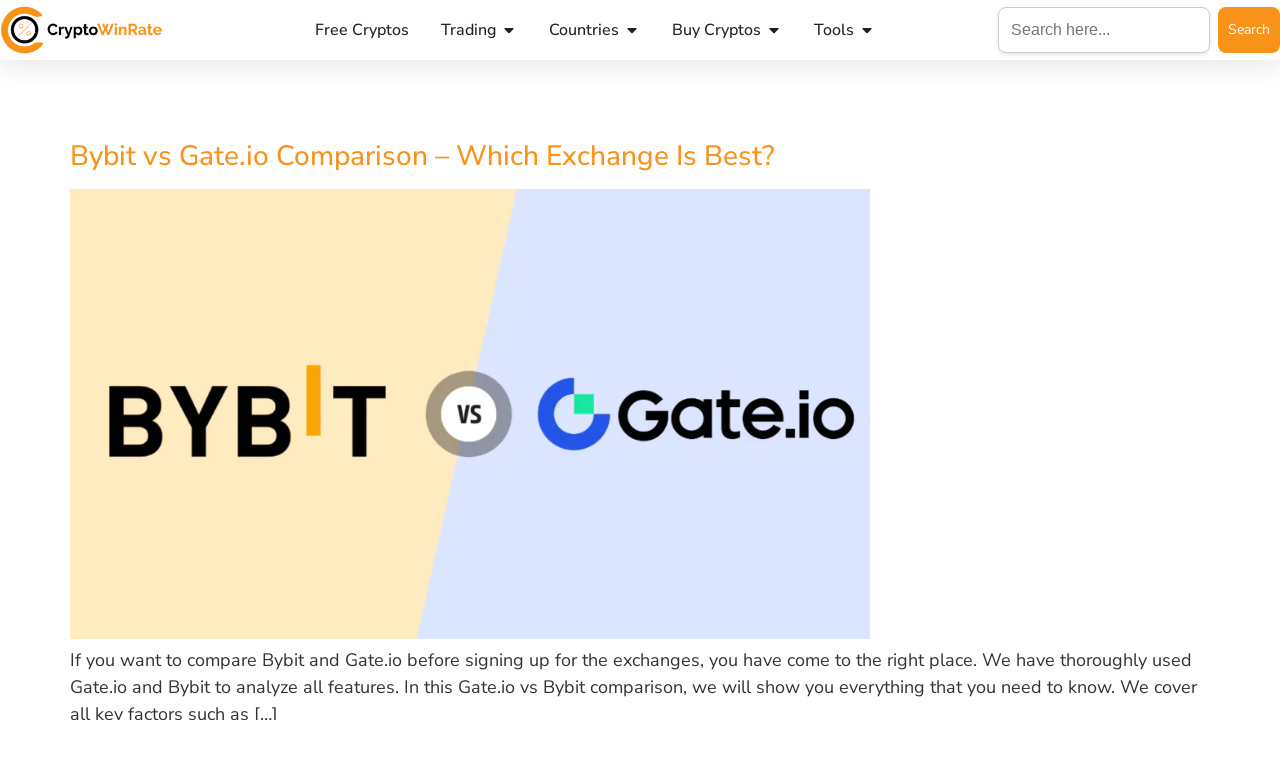

--- FILE ---
content_type: text/html; charset=UTF-8
request_url: https://www.cryptowinrate.com/tag/gate-io-vs/
body_size: 65690
content:
<!doctype html>
<html dir="ltr" lang="en-US" prefix="og: https://ogp.me/ns#">
<head><meta charset="UTF-8"><script>if(navigator.userAgent.match(/MSIE|Internet Explorer/i)||navigator.userAgent.match(/Trident\/7\..*?rv:11/i)){var href=document.location.href;if(!href.match(/[?&]nowprocket/)){if(href.indexOf("?")==-1){if(href.indexOf("#")==-1){document.location.href=href+"?nowprocket=1"}else{document.location.href=href.replace("#","?nowprocket=1#")}}else{if(href.indexOf("#")==-1){document.location.href=href+"&nowprocket=1"}else{document.location.href=href.replace("#","&nowprocket=1#")}}}}</script><script>(()=>{class RocketLazyLoadScripts{constructor(){this.v="2.0.4",this.userEvents=["keydown","keyup","mousedown","mouseup","mousemove","mouseover","mouseout","touchmove","touchstart","touchend","touchcancel","wheel","click","dblclick","input"],this.attributeEvents=["onblur","onclick","oncontextmenu","ondblclick","onfocus","onmousedown","onmouseenter","onmouseleave","onmousemove","onmouseout","onmouseover","onmouseup","onmousewheel","onscroll","onsubmit"]}async t(){this.i(),this.o(),/iP(ad|hone)/.test(navigator.userAgent)&&this.h(),this.u(),this.l(this),this.m(),this.k(this),this.p(this),this._(),await Promise.all([this.R(),this.L()]),this.lastBreath=Date.now(),this.S(this),this.P(),this.D(),this.O(),this.M(),await this.C(this.delayedScripts.normal),await this.C(this.delayedScripts.defer),await this.C(this.delayedScripts.async),await this.T(),await this.F(),await this.j(),await this.A(),window.dispatchEvent(new Event("rocket-allScriptsLoaded")),this.everythingLoaded=!0,this.lastTouchEnd&&await new Promise(t=>setTimeout(t,500-Date.now()+this.lastTouchEnd)),this.I(),this.H(),this.U(),this.W()}i(){this.CSPIssue=sessionStorage.getItem("rocketCSPIssue"),document.addEventListener("securitypolicyviolation",t=>{this.CSPIssue||"script-src-elem"!==t.violatedDirective||"data"!==t.blockedURI||(this.CSPIssue=!0,sessionStorage.setItem("rocketCSPIssue",!0))},{isRocket:!0})}o(){window.addEventListener("pageshow",t=>{this.persisted=t.persisted,this.realWindowLoadedFired=!0},{isRocket:!0}),window.addEventListener("pagehide",()=>{this.onFirstUserAction=null},{isRocket:!0})}h(){let t;function e(e){t=e}window.addEventListener("touchstart",e,{isRocket:!0}),window.addEventListener("touchend",function i(o){o.changedTouches[0]&&t.changedTouches[0]&&Math.abs(o.changedTouches[0].pageX-t.changedTouches[0].pageX)<10&&Math.abs(o.changedTouches[0].pageY-t.changedTouches[0].pageY)<10&&o.timeStamp-t.timeStamp<200&&(window.removeEventListener("touchstart",e,{isRocket:!0}),window.removeEventListener("touchend",i,{isRocket:!0}),"INPUT"===o.target.tagName&&"text"===o.target.type||(o.target.dispatchEvent(new TouchEvent("touchend",{target:o.target,bubbles:!0})),o.target.dispatchEvent(new MouseEvent("mouseover",{target:o.target,bubbles:!0})),o.target.dispatchEvent(new PointerEvent("click",{target:o.target,bubbles:!0,cancelable:!0,detail:1,clientX:o.changedTouches[0].clientX,clientY:o.changedTouches[0].clientY})),event.preventDefault()))},{isRocket:!0})}q(t){this.userActionTriggered||("mousemove"!==t.type||this.firstMousemoveIgnored?"keyup"===t.type||"mouseover"===t.type||"mouseout"===t.type||(this.userActionTriggered=!0,this.onFirstUserAction&&this.onFirstUserAction()):this.firstMousemoveIgnored=!0),"click"===t.type&&t.preventDefault(),t.stopPropagation(),t.stopImmediatePropagation(),"touchstart"===this.lastEvent&&"touchend"===t.type&&(this.lastTouchEnd=Date.now()),"click"===t.type&&(this.lastTouchEnd=0),this.lastEvent=t.type,t.composedPath&&t.composedPath()[0].getRootNode()instanceof ShadowRoot&&(t.rocketTarget=t.composedPath()[0]),this.savedUserEvents.push(t)}u(){this.savedUserEvents=[],this.userEventHandler=this.q.bind(this),this.userEvents.forEach(t=>window.addEventListener(t,this.userEventHandler,{passive:!1,isRocket:!0})),document.addEventListener("visibilitychange",this.userEventHandler,{isRocket:!0})}U(){this.userEvents.forEach(t=>window.removeEventListener(t,this.userEventHandler,{passive:!1,isRocket:!0})),document.removeEventListener("visibilitychange",this.userEventHandler,{isRocket:!0}),this.savedUserEvents.forEach(t=>{(t.rocketTarget||t.target).dispatchEvent(new window[t.constructor.name](t.type,t))})}m(){const t="return false",e=Array.from(this.attributeEvents,t=>"data-rocket-"+t),i="["+this.attributeEvents.join("],[")+"]",o="[data-rocket-"+this.attributeEvents.join("],[data-rocket-")+"]",s=(e,i,o)=>{o&&o!==t&&(e.setAttribute("data-rocket-"+i,o),e["rocket"+i]=new Function("event",o),e.setAttribute(i,t))};new MutationObserver(t=>{for(const n of t)"attributes"===n.type&&(n.attributeName.startsWith("data-rocket-")||this.everythingLoaded?n.attributeName.startsWith("data-rocket-")&&this.everythingLoaded&&this.N(n.target,n.attributeName.substring(12)):s(n.target,n.attributeName,n.target.getAttribute(n.attributeName))),"childList"===n.type&&n.addedNodes.forEach(t=>{if(t.nodeType===Node.ELEMENT_NODE)if(this.everythingLoaded)for(const i of[t,...t.querySelectorAll(o)])for(const t of i.getAttributeNames())e.includes(t)&&this.N(i,t.substring(12));else for(const e of[t,...t.querySelectorAll(i)])for(const t of e.getAttributeNames())this.attributeEvents.includes(t)&&s(e,t,e.getAttribute(t))})}).observe(document,{subtree:!0,childList:!0,attributeFilter:[...this.attributeEvents,...e]})}I(){this.attributeEvents.forEach(t=>{document.querySelectorAll("[data-rocket-"+t+"]").forEach(e=>{this.N(e,t)})})}N(t,e){const i=t.getAttribute("data-rocket-"+e);i&&(t.setAttribute(e,i),t.removeAttribute("data-rocket-"+e))}k(t){Object.defineProperty(HTMLElement.prototype,"onclick",{get(){return this.rocketonclick||null},set(e){this.rocketonclick=e,this.setAttribute(t.everythingLoaded?"onclick":"data-rocket-onclick","this.rocketonclick(event)")}})}S(t){function e(e,i){let o=e[i];e[i]=null,Object.defineProperty(e,i,{get:()=>o,set(s){t.everythingLoaded?o=s:e["rocket"+i]=o=s}})}e(document,"onreadystatechange"),e(window,"onload"),e(window,"onpageshow");try{Object.defineProperty(document,"readyState",{get:()=>t.rocketReadyState,set(e){t.rocketReadyState=e},configurable:!0}),document.readyState="loading"}catch(t){console.log("WPRocket DJE readyState conflict, bypassing")}}l(t){this.originalAddEventListener=EventTarget.prototype.addEventListener,this.originalRemoveEventListener=EventTarget.prototype.removeEventListener,this.savedEventListeners=[],EventTarget.prototype.addEventListener=function(e,i,o){o&&o.isRocket||!t.B(e,this)&&!t.userEvents.includes(e)||t.B(e,this)&&!t.userActionTriggered||e.startsWith("rocket-")||t.everythingLoaded?t.originalAddEventListener.call(this,e,i,o):(t.savedEventListeners.push({target:this,remove:!1,type:e,func:i,options:o}),"mouseenter"!==e&&"mouseleave"!==e||t.originalAddEventListener.call(this,e,t.savedUserEvents.push,o))},EventTarget.prototype.removeEventListener=function(e,i,o){o&&o.isRocket||!t.B(e,this)&&!t.userEvents.includes(e)||t.B(e,this)&&!t.userActionTriggered||e.startsWith("rocket-")||t.everythingLoaded?t.originalRemoveEventListener.call(this,e,i,o):t.savedEventListeners.push({target:this,remove:!0,type:e,func:i,options:o})}}J(t,e){this.savedEventListeners=this.savedEventListeners.filter(i=>{let o=i.type,s=i.target||window;return e!==o||t!==s||(this.B(o,s)&&(i.type="rocket-"+o),this.$(i),!1)})}H(){EventTarget.prototype.addEventListener=this.originalAddEventListener,EventTarget.prototype.removeEventListener=this.originalRemoveEventListener,this.savedEventListeners.forEach(t=>this.$(t))}$(t){t.remove?this.originalRemoveEventListener.call(t.target,t.type,t.func,t.options):this.originalAddEventListener.call(t.target,t.type,t.func,t.options)}p(t){let e;function i(e){return t.everythingLoaded?e:e.split(" ").map(t=>"load"===t||t.startsWith("load.")?"rocket-jquery-load":t).join(" ")}function o(o){function s(e){const s=o.fn[e];o.fn[e]=o.fn.init.prototype[e]=function(){return this[0]===window&&t.userActionTriggered&&("string"==typeof arguments[0]||arguments[0]instanceof String?arguments[0]=i(arguments[0]):"object"==typeof arguments[0]&&Object.keys(arguments[0]).forEach(t=>{const e=arguments[0][t];delete arguments[0][t],arguments[0][i(t)]=e})),s.apply(this,arguments),this}}if(o&&o.fn&&!t.allJQueries.includes(o)){const e={DOMContentLoaded:[],"rocket-DOMContentLoaded":[]};for(const t in e)document.addEventListener(t,()=>{e[t].forEach(t=>t())},{isRocket:!0});o.fn.ready=o.fn.init.prototype.ready=function(i){function s(){parseInt(o.fn.jquery)>2?setTimeout(()=>i.bind(document)(o)):i.bind(document)(o)}return"function"==typeof i&&(t.realDomReadyFired?!t.userActionTriggered||t.fauxDomReadyFired?s():e["rocket-DOMContentLoaded"].push(s):e.DOMContentLoaded.push(s)),o([])},s("on"),s("one"),s("off"),t.allJQueries.push(o)}e=o}t.allJQueries=[],o(window.jQuery),Object.defineProperty(window,"jQuery",{get:()=>e,set(t){o(t)}})}P(){const t=new Map;document.write=document.writeln=function(e){const i=document.currentScript,o=document.createRange(),s=i.parentElement;let n=t.get(i);void 0===n&&(n=i.nextSibling,t.set(i,n));const c=document.createDocumentFragment();o.setStart(c,0),c.appendChild(o.createContextualFragment(e)),s.insertBefore(c,n)}}async R(){return new Promise(t=>{this.userActionTriggered?t():this.onFirstUserAction=t})}async L(){return new Promise(t=>{document.addEventListener("DOMContentLoaded",()=>{this.realDomReadyFired=!0,t()},{isRocket:!0})})}async j(){return this.realWindowLoadedFired?Promise.resolve():new Promise(t=>{window.addEventListener("load",t,{isRocket:!0})})}M(){this.pendingScripts=[];this.scriptsMutationObserver=new MutationObserver(t=>{for(const e of t)e.addedNodes.forEach(t=>{"SCRIPT"!==t.tagName||t.noModule||t.isWPRocket||this.pendingScripts.push({script:t,promise:new Promise(e=>{const i=()=>{const i=this.pendingScripts.findIndex(e=>e.script===t);i>=0&&this.pendingScripts.splice(i,1),e()};t.addEventListener("load",i,{isRocket:!0}),t.addEventListener("error",i,{isRocket:!0}),setTimeout(i,1e3)})})})}),this.scriptsMutationObserver.observe(document,{childList:!0,subtree:!0})}async F(){await this.X(),this.pendingScripts.length?(await this.pendingScripts[0].promise,await this.F()):this.scriptsMutationObserver.disconnect()}D(){this.delayedScripts={normal:[],async:[],defer:[]},document.querySelectorAll("script[type$=rocketlazyloadscript]").forEach(t=>{t.hasAttribute("data-rocket-src")?t.hasAttribute("async")&&!1!==t.async?this.delayedScripts.async.push(t):t.hasAttribute("defer")&&!1!==t.defer||"module"===t.getAttribute("data-rocket-type")?this.delayedScripts.defer.push(t):this.delayedScripts.normal.push(t):this.delayedScripts.normal.push(t)})}async _(){await this.L();let t=[];document.querySelectorAll("script[type$=rocketlazyloadscript][data-rocket-src]").forEach(e=>{let i=e.getAttribute("data-rocket-src");if(i&&!i.startsWith("data:")){i.startsWith("//")&&(i=location.protocol+i);try{const o=new URL(i).origin;o!==location.origin&&t.push({src:o,crossOrigin:e.crossOrigin||"module"===e.getAttribute("data-rocket-type")})}catch(t){}}}),t=[...new Map(t.map(t=>[JSON.stringify(t),t])).values()],this.Y(t,"preconnect")}async G(t){if(await this.K(),!0!==t.noModule||!("noModule"in HTMLScriptElement.prototype))return new Promise(e=>{let i;function o(){(i||t).setAttribute("data-rocket-status","executed"),e()}try{if(navigator.userAgent.includes("Firefox/")||""===navigator.vendor||this.CSPIssue)i=document.createElement("script"),[...t.attributes].forEach(t=>{let e=t.nodeName;"type"!==e&&("data-rocket-type"===e&&(e="type"),"data-rocket-src"===e&&(e="src"),i.setAttribute(e,t.nodeValue))}),t.text&&(i.text=t.text),t.nonce&&(i.nonce=t.nonce),i.hasAttribute("src")?(i.addEventListener("load",o,{isRocket:!0}),i.addEventListener("error",()=>{i.setAttribute("data-rocket-status","failed-network"),e()},{isRocket:!0}),setTimeout(()=>{i.isConnected||e()},1)):(i.text=t.text,o()),i.isWPRocket=!0,t.parentNode.replaceChild(i,t);else{const i=t.getAttribute("data-rocket-type"),s=t.getAttribute("data-rocket-src");i?(t.type=i,t.removeAttribute("data-rocket-type")):t.removeAttribute("type"),t.addEventListener("load",o,{isRocket:!0}),t.addEventListener("error",i=>{this.CSPIssue&&i.target.src.startsWith("data:")?(console.log("WPRocket: CSP fallback activated"),t.removeAttribute("src"),this.G(t).then(e)):(t.setAttribute("data-rocket-status","failed-network"),e())},{isRocket:!0}),s?(t.fetchPriority="high",t.removeAttribute("data-rocket-src"),t.src=s):t.src="data:text/javascript;base64,"+window.btoa(unescape(encodeURIComponent(t.text)))}}catch(i){t.setAttribute("data-rocket-status","failed-transform"),e()}});t.setAttribute("data-rocket-status","skipped")}async C(t){const e=t.shift();return e?(e.isConnected&&await this.G(e),this.C(t)):Promise.resolve()}O(){this.Y([...this.delayedScripts.normal,...this.delayedScripts.defer,...this.delayedScripts.async],"preload")}Y(t,e){this.trash=this.trash||[];let i=!0;var o=document.createDocumentFragment();t.forEach(t=>{const s=t.getAttribute&&t.getAttribute("data-rocket-src")||t.src;if(s&&!s.startsWith("data:")){const n=document.createElement("link");n.href=s,n.rel=e,"preconnect"!==e&&(n.as="script",n.fetchPriority=i?"high":"low"),t.getAttribute&&"module"===t.getAttribute("data-rocket-type")&&(n.crossOrigin=!0),t.crossOrigin&&(n.crossOrigin=t.crossOrigin),t.integrity&&(n.integrity=t.integrity),t.nonce&&(n.nonce=t.nonce),o.appendChild(n),this.trash.push(n),i=!1}}),document.head.appendChild(o)}W(){this.trash.forEach(t=>t.remove())}async T(){try{document.readyState="interactive"}catch(t){}this.fauxDomReadyFired=!0;try{await this.K(),this.J(document,"readystatechange"),document.dispatchEvent(new Event("rocket-readystatechange")),await this.K(),document.rocketonreadystatechange&&document.rocketonreadystatechange(),await this.K(),this.J(document,"DOMContentLoaded"),document.dispatchEvent(new Event("rocket-DOMContentLoaded")),await this.K(),this.J(window,"DOMContentLoaded"),window.dispatchEvent(new Event("rocket-DOMContentLoaded"))}catch(t){console.error(t)}}async A(){try{document.readyState="complete"}catch(t){}try{await this.K(),this.J(document,"readystatechange"),document.dispatchEvent(new Event("rocket-readystatechange")),await this.K(),document.rocketonreadystatechange&&document.rocketonreadystatechange(),await this.K(),this.J(window,"load"),window.dispatchEvent(new Event("rocket-load")),await this.K(),window.rocketonload&&window.rocketonload(),await this.K(),this.allJQueries.forEach(t=>t(window).trigger("rocket-jquery-load")),await this.K(),this.J(window,"pageshow");const t=new Event("rocket-pageshow");t.persisted=this.persisted,window.dispatchEvent(t),await this.K(),window.rocketonpageshow&&window.rocketonpageshow({persisted:this.persisted})}catch(t){console.error(t)}}async K(){Date.now()-this.lastBreath>45&&(await this.X(),this.lastBreath=Date.now())}async X(){return document.hidden?new Promise(t=>setTimeout(t)):new Promise(t=>requestAnimationFrame(t))}B(t,e){return e===document&&"readystatechange"===t||(e===document&&"DOMContentLoaded"===t||(e===window&&"DOMContentLoaded"===t||(e===window&&"load"===t||e===window&&"pageshow"===t)))}static run(){(new RocketLazyLoadScripts).t()}}RocketLazyLoadScripts.run()})();</script>
	
	<meta name="viewport" content="width=device-width, initial-scale=1">
	<link rel="profile" href="https://gmpg.org/xfn/11">
	<title>gate.io vs - CryptoWinRate</title>
<link crossorigin data-rocket-preload as="font" href="https://www.cryptowinrate.com/wp-content/uploads/elementor/google-fonts/fonts/nunitosans-pe0tmimslybiv1o4x1m8ce2xcx3yop4tqpf_metm0lfgwvpnn64cl7u8uphzibmv51q42ptcp7t1r-s.woff2" rel="preload">
<style id="wpr-usedcss">img:is([sizes=auto i],[sizes^="auto," i]){contain-intrinsic-size:3000px 1500px}:where(.wp-block-button__link){border-radius:9999px;box-shadow:none;padding:calc(.667em + 2px) calc(1.333em + 2px);text-decoration:none}:root :where(.wp-block-button .wp-block-button__link.is-style-outline),:root :where(.wp-block-button.is-style-outline>.wp-block-button__link){border:2px solid;padding:.667em 1.333em}:root :where(.wp-block-button .wp-block-button__link.is-style-outline:not(.has-text-color)),:root :where(.wp-block-button.is-style-outline>.wp-block-button__link:not(.has-text-color)){color:currentColor}:root :where(.wp-block-button .wp-block-button__link.is-style-outline:not(.has-background)),:root :where(.wp-block-button.is-style-outline>.wp-block-button__link:not(.has-background)){background-color:initial;background-image:none}:where(.wp-block-calendar table:not(.has-background) th){background:#ddd}:where(.wp-block-columns){margin-bottom:1.75em}:where(.wp-block-columns.has-background){padding:1.25em 2.375em}:where(.wp-block-post-comments input[type=submit]){border:none}:where(.wp-block-cover-image:not(.has-text-color)),:where(.wp-block-cover:not(.has-text-color)){color:#fff}:where(.wp-block-cover-image.is-light:not(.has-text-color)),:where(.wp-block-cover.is-light:not(.has-text-color)){color:#000}:root :where(.wp-block-cover h1:not(.has-text-color)),:root :where(.wp-block-cover h2:not(.has-text-color)),:root :where(.wp-block-cover h3:not(.has-text-color)),:root :where(.wp-block-cover h4:not(.has-text-color)),:root :where(.wp-block-cover h5:not(.has-text-color)),:root :where(.wp-block-cover h6:not(.has-text-color)),:root :where(.wp-block-cover p:not(.has-text-color)){color:inherit}:where(.wp-block-file){margin-bottom:1.5em}:where(.wp-block-file__button){border-radius:2em;display:inline-block;padding:.5em 1em}:where(.wp-block-file__button):is(a):active,:where(.wp-block-file__button):is(a):focus,:where(.wp-block-file__button):is(a):hover,:where(.wp-block-file__button):is(a):visited{box-shadow:none;color:#fff;opacity:.85;text-decoration:none}:where(.wp-block-group.wp-block-group-is-layout-constrained){position:relative}:root :where(.wp-block-image.is-style-rounded img,.wp-block-image .is-style-rounded img){border-radius:9999px}:where(.wp-block-latest-comments:not([style*=line-height] .wp-block-latest-comments__comment)){line-height:1.1}:where(.wp-block-latest-comments:not([style*=line-height] .wp-block-latest-comments__comment-excerpt p)){line-height:1.8}:root :where(.wp-block-latest-posts.is-grid){padding:0}:root :where(.wp-block-latest-posts.wp-block-latest-posts__list){padding-left:0}ul{box-sizing:border-box}:root :where(.wp-block-list.has-background){padding:1.25em 2.375em}:where(.wp-block-navigation.has-background .wp-block-navigation-item a:not(.wp-element-button)),:where(.wp-block-navigation.has-background .wp-block-navigation-submenu a:not(.wp-element-button)){padding:.5em 1em}:where(.wp-block-navigation .wp-block-navigation__submenu-container .wp-block-navigation-item a:not(.wp-element-button)),:where(.wp-block-navigation .wp-block-navigation__submenu-container .wp-block-navigation-submenu a:not(.wp-element-button)),:where(.wp-block-navigation .wp-block-navigation__submenu-container .wp-block-navigation-submenu button.wp-block-navigation-item__content),:where(.wp-block-navigation .wp-block-navigation__submenu-container .wp-block-pages-list__item button.wp-block-navigation-item__content){padding:.5em 1em}:root :where(p.has-background){padding:1.25em 2.375em}:where(p.has-text-color:not(.has-link-color)) a{color:inherit}:where(.wp-block-post-comments-form) input:not([type=submit]),:where(.wp-block-post-comments-form) textarea{border:1px solid #949494;font-family:inherit;font-size:1em}:where(.wp-block-post-comments-form) input:where(:not([type=submit]):not([type=checkbox])),:where(.wp-block-post-comments-form) textarea{padding:calc(.667em + 2px)}:where(.wp-block-post-excerpt){box-sizing:border-box;margin-bottom:var(--wp--style--block-gap);margin-top:var(--wp--style--block-gap)}:where(.wp-block-preformatted.has-background){padding:1.25em 2.375em}:where(.wp-block-search__button){border:1px solid #ccc;padding:6px 10px}:where(.wp-block-search__input){font-family:inherit;font-size:inherit;font-style:inherit;font-weight:inherit;letter-spacing:inherit;line-height:inherit;text-transform:inherit}:where(.wp-block-search__button-inside .wp-block-search__inside-wrapper){border:1px solid #949494;box-sizing:border-box;padding:4px}:where(.wp-block-search__button-inside .wp-block-search__inside-wrapper) .wp-block-search__input{border:none;border-radius:0;padding:0 4px}:where(.wp-block-search__button-inside .wp-block-search__inside-wrapper) .wp-block-search__input:focus{outline:0}:where(.wp-block-search__button-inside .wp-block-search__inside-wrapper) :where(.wp-block-search__button){padding:4px 8px}:root :where(.wp-block-separator.is-style-dots){height:auto;line-height:1;text-align:center}:root :where(.wp-block-separator.is-style-dots):before{color:currentColor;content:"···";font-family:serif;font-size:1.5em;letter-spacing:2em;padding-left:2em}:root :where(.wp-block-site-logo.is-style-rounded){border-radius:9999px}:where(.wp-block-social-links:not(.is-style-logos-only)) .wp-social-link{background-color:#f0f0f0;color:#444}:where(.wp-block-social-links:not(.is-style-logos-only)) .wp-social-link-amazon{background-color:#f90;color:#fff}:where(.wp-block-social-links:not(.is-style-logos-only)) .wp-social-link-bandcamp{background-color:#1ea0c3;color:#fff}:where(.wp-block-social-links:not(.is-style-logos-only)) .wp-social-link-behance{background-color:#0757fe;color:#fff}:where(.wp-block-social-links:not(.is-style-logos-only)) .wp-social-link-bluesky{background-color:#0a7aff;color:#fff}:where(.wp-block-social-links:not(.is-style-logos-only)) .wp-social-link-codepen{background-color:#1e1f26;color:#fff}:where(.wp-block-social-links:not(.is-style-logos-only)) .wp-social-link-deviantart{background-color:#02e49b;color:#fff}:where(.wp-block-social-links:not(.is-style-logos-only)) .wp-social-link-discord{background-color:#5865f2;color:#fff}:where(.wp-block-social-links:not(.is-style-logos-only)) .wp-social-link-dribbble{background-color:#e94c89;color:#fff}:where(.wp-block-social-links:not(.is-style-logos-only)) .wp-social-link-dropbox{background-color:#4280ff;color:#fff}:where(.wp-block-social-links:not(.is-style-logos-only)) .wp-social-link-etsy{background-color:#f45800;color:#fff}:where(.wp-block-social-links:not(.is-style-logos-only)) .wp-social-link-facebook{background-color:#0866ff;color:#fff}:where(.wp-block-social-links:not(.is-style-logos-only)) .wp-social-link-fivehundredpx{background-color:#000;color:#fff}:where(.wp-block-social-links:not(.is-style-logos-only)) .wp-social-link-flickr{background-color:#0461dd;color:#fff}:where(.wp-block-social-links:not(.is-style-logos-only)) .wp-social-link-foursquare{background-color:#e65678;color:#fff}:where(.wp-block-social-links:not(.is-style-logos-only)) .wp-social-link-github{background-color:#24292d;color:#fff}:where(.wp-block-social-links:not(.is-style-logos-only)) .wp-social-link-goodreads{background-color:#eceadd;color:#382110}:where(.wp-block-social-links:not(.is-style-logos-only)) .wp-social-link-google{background-color:#ea4434;color:#fff}:where(.wp-block-social-links:not(.is-style-logos-only)) .wp-social-link-gravatar{background-color:#1d4fc4;color:#fff}:where(.wp-block-social-links:not(.is-style-logos-only)) .wp-social-link-instagram{background-color:#f00075;color:#fff}:where(.wp-block-social-links:not(.is-style-logos-only)) .wp-social-link-lastfm{background-color:#e21b24;color:#fff}:where(.wp-block-social-links:not(.is-style-logos-only)) .wp-social-link-linkedin{background-color:#0d66c2;color:#fff}:where(.wp-block-social-links:not(.is-style-logos-only)) .wp-social-link-mastodon{background-color:#3288d4;color:#fff}:where(.wp-block-social-links:not(.is-style-logos-only)) .wp-social-link-medium{background-color:#000;color:#fff}:where(.wp-block-social-links:not(.is-style-logos-only)) .wp-social-link-meetup{background-color:#f6405f;color:#fff}:where(.wp-block-social-links:not(.is-style-logos-only)) .wp-social-link-patreon{background-color:#000;color:#fff}:where(.wp-block-social-links:not(.is-style-logos-only)) .wp-social-link-pinterest{background-color:#e60122;color:#fff}:where(.wp-block-social-links:not(.is-style-logos-only)) .wp-social-link-pocket{background-color:#ef4155;color:#fff}:where(.wp-block-social-links:not(.is-style-logos-only)) .wp-social-link-reddit{background-color:#ff4500;color:#fff}:where(.wp-block-social-links:not(.is-style-logos-only)) .wp-social-link-skype{background-color:#0478d7;color:#fff}:where(.wp-block-social-links:not(.is-style-logos-only)) .wp-social-link-snapchat{background-color:#fefc00;color:#fff;stroke:#000}:where(.wp-block-social-links:not(.is-style-logos-only)) .wp-social-link-soundcloud{background-color:#ff5600;color:#fff}:where(.wp-block-social-links:not(.is-style-logos-only)) .wp-social-link-spotify{background-color:#1bd760;color:#fff}:where(.wp-block-social-links:not(.is-style-logos-only)) .wp-social-link-telegram{background-color:#2aabee;color:#fff}:where(.wp-block-social-links:not(.is-style-logos-only)) .wp-social-link-threads{background-color:#000;color:#fff}:where(.wp-block-social-links:not(.is-style-logos-only)) .wp-social-link-tiktok{background-color:#000;color:#fff}:where(.wp-block-social-links:not(.is-style-logos-only)) .wp-social-link-tumblr{background-color:#011835;color:#fff}:where(.wp-block-social-links:not(.is-style-logos-only)) .wp-social-link-twitch{background-color:#6440a4;color:#fff}:where(.wp-block-social-links:not(.is-style-logos-only)) .wp-social-link-twitter{background-color:#1da1f2;color:#fff}:where(.wp-block-social-links:not(.is-style-logos-only)) .wp-social-link-vimeo{background-color:#1eb7ea;color:#fff}:where(.wp-block-social-links:not(.is-style-logos-only)) .wp-social-link-vk{background-color:#4680c2;color:#fff}:where(.wp-block-social-links:not(.is-style-logos-only)) .wp-social-link-wordpress{background-color:#3499cd;color:#fff}:where(.wp-block-social-links:not(.is-style-logos-only)) .wp-social-link-whatsapp{background-color:#25d366;color:#fff}:where(.wp-block-social-links:not(.is-style-logos-only)) .wp-social-link-x{background-color:#000;color:#fff}:where(.wp-block-social-links:not(.is-style-logos-only)) .wp-social-link-yelp{background-color:#d32422;color:#fff}:where(.wp-block-social-links:not(.is-style-logos-only)) .wp-social-link-youtube{background-color:red;color:#fff}:where(.wp-block-social-links.is-style-logos-only) .wp-social-link{background:0 0}:where(.wp-block-social-links.is-style-logos-only) .wp-social-link svg{height:1.25em;width:1.25em}:where(.wp-block-social-links.is-style-logos-only) .wp-social-link-amazon{color:#f90}:where(.wp-block-social-links.is-style-logos-only) .wp-social-link-bandcamp{color:#1ea0c3}:where(.wp-block-social-links.is-style-logos-only) .wp-social-link-behance{color:#0757fe}:where(.wp-block-social-links.is-style-logos-only) .wp-social-link-bluesky{color:#0a7aff}:where(.wp-block-social-links.is-style-logos-only) .wp-social-link-codepen{color:#1e1f26}:where(.wp-block-social-links.is-style-logos-only) .wp-social-link-deviantart{color:#02e49b}:where(.wp-block-social-links.is-style-logos-only) .wp-social-link-discord{color:#5865f2}:where(.wp-block-social-links.is-style-logos-only) .wp-social-link-dribbble{color:#e94c89}:where(.wp-block-social-links.is-style-logos-only) .wp-social-link-dropbox{color:#4280ff}:where(.wp-block-social-links.is-style-logos-only) .wp-social-link-etsy{color:#f45800}:where(.wp-block-social-links.is-style-logos-only) .wp-social-link-facebook{color:#0866ff}:where(.wp-block-social-links.is-style-logos-only) .wp-social-link-fivehundredpx{color:#000}:where(.wp-block-social-links.is-style-logos-only) .wp-social-link-flickr{color:#0461dd}:where(.wp-block-social-links.is-style-logos-only) .wp-social-link-foursquare{color:#e65678}:where(.wp-block-social-links.is-style-logos-only) .wp-social-link-github{color:#24292d}:where(.wp-block-social-links.is-style-logos-only) .wp-social-link-goodreads{color:#382110}:where(.wp-block-social-links.is-style-logos-only) .wp-social-link-google{color:#ea4434}:where(.wp-block-social-links.is-style-logos-only) .wp-social-link-gravatar{color:#1d4fc4}:where(.wp-block-social-links.is-style-logos-only) .wp-social-link-instagram{color:#f00075}:where(.wp-block-social-links.is-style-logos-only) .wp-social-link-lastfm{color:#e21b24}:where(.wp-block-social-links.is-style-logos-only) .wp-social-link-linkedin{color:#0d66c2}:where(.wp-block-social-links.is-style-logos-only) .wp-social-link-mastodon{color:#3288d4}:where(.wp-block-social-links.is-style-logos-only) .wp-social-link-medium{color:#000}:where(.wp-block-social-links.is-style-logos-only) .wp-social-link-meetup{color:#f6405f}:where(.wp-block-social-links.is-style-logos-only) .wp-social-link-patreon{color:#000}:where(.wp-block-social-links.is-style-logos-only) .wp-social-link-pinterest{color:#e60122}:where(.wp-block-social-links.is-style-logos-only) .wp-social-link-pocket{color:#ef4155}:where(.wp-block-social-links.is-style-logos-only) .wp-social-link-reddit{color:#ff4500}:where(.wp-block-social-links.is-style-logos-only) .wp-social-link-skype{color:#0478d7}:where(.wp-block-social-links.is-style-logos-only) .wp-social-link-snapchat{color:#fff;stroke:#000}:where(.wp-block-social-links.is-style-logos-only) .wp-social-link-soundcloud{color:#ff5600}:where(.wp-block-social-links.is-style-logos-only) .wp-social-link-spotify{color:#1bd760}:where(.wp-block-social-links.is-style-logos-only) .wp-social-link-telegram{color:#2aabee}:where(.wp-block-social-links.is-style-logos-only) .wp-social-link-threads{color:#000}:where(.wp-block-social-links.is-style-logos-only) .wp-social-link-tiktok{color:#000}:where(.wp-block-social-links.is-style-logos-only) .wp-social-link-tumblr{color:#011835}:where(.wp-block-social-links.is-style-logos-only) .wp-social-link-twitch{color:#6440a4}:where(.wp-block-social-links.is-style-logos-only) .wp-social-link-twitter{color:#1da1f2}:where(.wp-block-social-links.is-style-logos-only) .wp-social-link-vimeo{color:#1eb7ea}:where(.wp-block-social-links.is-style-logos-only) .wp-social-link-vk{color:#4680c2}:where(.wp-block-social-links.is-style-logos-only) .wp-social-link-whatsapp{color:#25d366}:where(.wp-block-social-links.is-style-logos-only) .wp-social-link-wordpress{color:#3499cd}:where(.wp-block-social-links.is-style-logos-only) .wp-social-link-x{color:#000}:where(.wp-block-social-links.is-style-logos-only) .wp-social-link-yelp{color:#d32422}:where(.wp-block-social-links.is-style-logos-only) .wp-social-link-youtube{color:red}:root :where(.wp-block-social-links .wp-social-link a){padding:.25em}:root :where(.wp-block-social-links.is-style-logos-only .wp-social-link a){padding:0}:root :where(.wp-block-social-links.is-style-pill-shape .wp-social-link a){padding-left:.6666666667em;padding-right:.6666666667em}:root :where(.wp-block-tag-cloud.is-style-outline){display:flex;flex-wrap:wrap;gap:1ch}:root :where(.wp-block-tag-cloud.is-style-outline a){border:1px solid;font-size:unset!important;margin-right:0;padding:1ch 2ch;text-decoration:none!important}:root :where(.wp-block-table-of-contents){box-sizing:border-box}:where(.wp-block-term-description){box-sizing:border-box;margin-bottom:var(--wp--style--block-gap);margin-top:var(--wp--style--block-gap)}:where(pre.wp-block-verse){font-family:inherit}:root{--wp--preset--font-size--normal:16px;--wp--preset--font-size--huge:42px}.screen-reader-text{border:0;clip-path:inset(50%);height:1px;margin:-1px;overflow:hidden;padding:0;position:absolute;width:1px;word-wrap:normal!important}.screen-reader-text:focus{background-color:#ddd;clip-path:none;color:#444;display:block;font-size:1em;height:auto;left:5px;line-height:normal;padding:15px 23px 14px;text-decoration:none;top:5px;width:auto;z-index:100000}html :where(.has-border-color){border-style:solid}html :where([style*=border-top-color]){border-top-style:solid}html :where([style*=border-right-color]){border-right-style:solid}html :where([style*=border-bottom-color]){border-bottom-style:solid}html :where([style*=border-left-color]){border-left-style:solid}html :where([style*=border-width]){border-style:solid}html :where([style*=border-top-width]){border-top-style:solid}html :where([style*=border-right-width]){border-right-style:solid}html :where([style*=border-bottom-width]){border-bottom-style:solid}html :where([style*=border-left-width]){border-left-style:solid}html :where(img[class*=wp-image-]){height:auto;max-width:100%}:where(figure){margin:0 0 1em}html :where(.is-position-sticky){--wp-admin--admin-bar--position-offset:var(--wp-admin--admin-bar--height,0px)}img.emoji{display:inline!important;border:none!important;box-shadow:none!important;height:1em!important;width:1em!important;margin:0 .07em!important;vertical-align:-.1em!important;background:0 0!important;padding:0!important}.aioseo-toc-header{width:100%;position:relative}.aioseo-toc-header:has(.aioseo-toc-header-area){flex-direction:column;align-items:flex-start}.aioseo-toc-contents{transition:transform .3s ease,opacity .3s ease;transform-origin:top;display:block;opacity:1;transform:scaleY(1);padding-top:12px}.aioseo-toc-collapsed{opacity:0;transform:scaleY(0);height:0;overflow:hidden}:root{--wp--preset--aspect-ratio--square:1;--wp--preset--aspect-ratio--4-3:4/3;--wp--preset--aspect-ratio--3-4:3/4;--wp--preset--aspect-ratio--3-2:3/2;--wp--preset--aspect-ratio--2-3:2/3;--wp--preset--aspect-ratio--16-9:16/9;--wp--preset--aspect-ratio--9-16:9/16;--wp--preset--color--black:#000000;--wp--preset--color--cyan-bluish-gray:#abb8c3;--wp--preset--color--white:#ffffff;--wp--preset--color--pale-pink:#f78da7;--wp--preset--color--vivid-red:#cf2e2e;--wp--preset--color--luminous-vivid-orange:#ff6900;--wp--preset--color--luminous-vivid-amber:#fcb900;--wp--preset--color--light-green-cyan:#7bdcb5;--wp--preset--color--vivid-green-cyan:#00d084;--wp--preset--color--pale-cyan-blue:#8ed1fc;--wp--preset--color--vivid-cyan-blue:#0693e3;--wp--preset--color--vivid-purple:#9b51e0;--wp--preset--gradient--vivid-cyan-blue-to-vivid-purple:linear-gradient(135deg,rgba(6, 147, 227, 1) 0%,rgb(155, 81, 224) 100%);--wp--preset--gradient--light-green-cyan-to-vivid-green-cyan:linear-gradient(135deg,rgb(122, 220, 180) 0%,rgb(0, 208, 130) 100%);--wp--preset--gradient--luminous-vivid-amber-to-luminous-vivid-orange:linear-gradient(135deg,rgba(252, 185, 0, 1) 0%,rgba(255, 105, 0, 1) 100%);--wp--preset--gradient--luminous-vivid-orange-to-vivid-red:linear-gradient(135deg,rgba(255, 105, 0, 1) 0%,rgb(207, 46, 46) 100%);--wp--preset--gradient--very-light-gray-to-cyan-bluish-gray:linear-gradient(135deg,rgb(238, 238, 238) 0%,rgb(169, 184, 195) 100%);--wp--preset--gradient--cool-to-warm-spectrum:linear-gradient(135deg,rgb(74, 234, 220) 0%,rgb(151, 120, 209) 20%,rgb(207, 42, 186) 40%,rgb(238, 44, 130) 60%,rgb(251, 105, 98) 80%,rgb(254, 248, 76) 100%);--wp--preset--gradient--blush-light-purple:linear-gradient(135deg,rgb(255, 206, 236) 0%,rgb(152, 150, 240) 100%);--wp--preset--gradient--blush-bordeaux:linear-gradient(135deg,rgb(254, 205, 165) 0%,rgb(254, 45, 45) 50%,rgb(107, 0, 62) 100%);--wp--preset--gradient--luminous-dusk:linear-gradient(135deg,rgb(255, 203, 112) 0%,rgb(199, 81, 192) 50%,rgb(65, 88, 208) 100%);--wp--preset--gradient--pale-ocean:linear-gradient(135deg,rgb(255, 245, 203) 0%,rgb(182, 227, 212) 50%,rgb(51, 167, 181) 100%);--wp--preset--gradient--electric-grass:linear-gradient(135deg,rgb(202, 248, 128) 0%,rgb(113, 206, 126) 100%);--wp--preset--gradient--midnight:linear-gradient(135deg,rgb(2, 3, 129) 0%,rgb(40, 116, 252) 100%);--wp--preset--font-size--small:13px;--wp--preset--font-size--medium:20px;--wp--preset--font-size--large:36px;--wp--preset--font-size--x-large:42px;--wp--preset--spacing--20:0.44rem;--wp--preset--spacing--30:0.67rem;--wp--preset--spacing--40:1rem;--wp--preset--spacing--50:1.5rem;--wp--preset--spacing--60:2.25rem;--wp--preset--spacing--70:3.38rem;--wp--preset--spacing--80:5.06rem;--wp--preset--shadow--natural:6px 6px 9px rgba(0, 0, 0, .2);--wp--preset--shadow--deep:12px 12px 50px rgba(0, 0, 0, .4);--wp--preset--shadow--sharp:6px 6px 0px rgba(0, 0, 0, .2);--wp--preset--shadow--outlined:6px 6px 0px -3px rgba(255, 255, 255, 1),6px 6px rgba(0, 0, 0, 1);--wp--preset--shadow--crisp:6px 6px 0px rgba(0, 0, 0, 1)}html{--wp-admin--admin-bar--height:32px;scroll-padding-top:var(--wp-admin--admin-bar--height)}#wpadminbar *{height:auto;width:auto;margin:0;padding:0;position:static;text-shadow:none;text-transform:none;letter-spacing:normal;font-size:13px;font-weight:400;font-family:-apple-system,BlinkMacSystemFont,"Segoe UI",Roboto,Oxygen-Sans,Ubuntu,Cantarell,"Helvetica Neue",sans-serif;font-style:normal;line-height:2.46153846;border-radius:0;box-sizing:content-box;transition:none;-webkit-font-smoothing:subpixel-antialiased;-moz-osx-font-smoothing:auto}.rtl #wpadminbar *{font-family:Tahoma,sans-serif}html:lang(he-il) .rtl #wpadminbar *{font-family:Arial,sans-serif}#wpadminbar ul li:after,#wpadminbar ul li:before{content:normal}#wpadminbar a,#wpadminbar a img,#wpadminbar a img:hover,#wpadminbar a:hover{border:none;text-decoration:none;background:0 0;box-shadow:none}#wpadminbar a:active,#wpadminbar a:focus,#wpadminbar div,#wpadminbar input[type=email],#wpadminbar input[type=number],#wpadminbar input[type=password],#wpadminbar input[type=search],#wpadminbar input[type=text],#wpadminbar input[type=url],#wpadminbar select,#wpadminbar textarea{box-shadow:none}#wpadminbar a:focus{outline-offset:-1px}#wpadminbar{direction:ltr;color:#c3c4c7;font-size:13px;font-weight:400;font-family:-apple-system,BlinkMacSystemFont,"Segoe UI",Roboto,Oxygen-Sans,Ubuntu,Cantarell,"Helvetica Neue",sans-serif;line-height:2.46153846;height:32px;position:fixed;top:0;left:0;width:100%;min-width:600px;z-index:99999;background:#1d2327;outline:transparent solid 1px}#wpadminbar ul,#wpadminbar ul li{background:0 0;clear:none;list-style:none;margin:0;padding:0;position:relative;text-indent:0;z-index:99999}#wpadminbar li{float:left}#wpadminbar ul li:last-child{box-shadow:none}#wpadminbar .screen-reader-text,#wpadminbar .screen-reader-text span{border:0;clip-path:inset(50%);height:1px;margin:-1px;overflow:hidden;padding:0;position:absolute;width:1px;word-wrap:normal!important}@media screen and (max-width:782px){html{--wp-admin--admin-bar--height:46px}html #wpadminbar{height:46px;min-width:240px}#wpadminbar *{font-size:14px;font-weight:400;font-family:-apple-system,BlinkMacSystemFont,"Segoe UI",Roboto,Oxygen-Sans,Ubuntu,Cantarell,"Helvetica Neue",sans-serif;line-height:2.28571428}#wpadminbar li.hover ul li,#wpadminbar li:hover ul li,#wpadminbar li:hover ul li:hover ul li{display:list-item}}@media screen and (max-width:600px){html :where(.is-position-sticky){--wp-admin--admin-bar--position-offset:0px}#wpadminbar{position:absolute}#wpadminbar li:hover ul li ul li{display:list-item}}.mobf-categories{list-style:none;padding:0;margin:0}.mobf-categories li{padding:8px 10px;cursor:pointer;font-size:.95em;margin-bottom:4px;border-radius:4px;transition:background-color .2s,color .2s}.mobf-categories li:hover{background-color:#f4f4f4}.mobf-categories li.active{background-color:#0073aa;color:#fff;font-weight:700}#mobf-sort{padding:8px 10px;border:1px solid #ccc;border-radius:4px;margin-left:10px}#mobf-post-grid{display:grid;grid-template-columns:repeat(auto-fit,minmax(280px,1fr));gap:30px}.mobf-loading{grid-column:1/-1;text-align:center;padding:50px 0;font-size:1.2em;color:#aaa}@media (max-width:900px){.mobf-categories{display:flex;flex-wrap:wrap;padding:0 10px}.mobf-categories li{margin-right:8px;margin-bottom:8px;padding:6px 10px;font-size:.85em}}:root{--wp--style--global--content-size:800px;--wp--style--global--wide-size:1200px}:where(body){margin:0}:where(.wp-site-blocks)>*{margin-block-start:24px;margin-block-end:0}:where(.wp-site-blocks)>:first-child{margin-block-start:0}:where(.wp-site-blocks)>:last-child{margin-block-end:0}:root{--wp--style--block-gap:24px}:root :where(.is-layout-flow)>:first-child{margin-block-start:0}:root :where(.is-layout-flow)>:last-child{margin-block-end:0}:root :where(.is-layout-flow)>*{margin-block-start:24px;margin-block-end:0}:root :where(.is-layout-constrained)>:first-child{margin-block-start:0}:root :where(.is-layout-constrained)>:last-child{margin-block-end:0}:root :where(.is-layout-constrained)>*{margin-block-start:24px;margin-block-end:0}:root :where(.is-layout-flex){gap:24px}:root :where(.is-layout-grid){gap:24px}body{padding-top:0;padding-right:0;padding-bottom:0;padding-left:0}a:where(:not(.wp-element-button)){text-decoration:underline}:root :where(.wp-element-button,.wp-block-button__link){background-color:#32373c;border-width:0;color:#fff;font-family:inherit;font-size:inherit;line-height:inherit;padding:calc(.667em + 2px) calc(1.333em + 2px);text-decoration:none}:root :where(.wp-block-pullquote){font-size:1.5em;line-height:1.6}wallets{--display:flex;--flex-direction:column;--container-widget-width:100%;--container-widget-height:initial;--container-widget-flex-grow:0;--container-widget-align-self:initial;--flex-wrap-mobile:wrap;--justify-content:space-between}.is-menu a:focus,.is-menu a:hover,.is-menu:hover>a{background:0 0!important;outline:0}@media (max-width:767px){#elementor-device-mode:after{content:"mobile"}.e-con.e-flex{--width:100%;--flex-wrap:var(--flex-wrap-mobile)}.elementor .elementor-hidden-mobile{display:none}.elementor-widget-icon-box.elementor-mobile-position-top .elementor-icon-box-wrapper{align-items:unset!important;flex-direction:column;gap:var(--icon-box-icon-margin,15px);text-align:center}.elementor-widget-icon-box.elementor-position-left .elementor-icon-box-icon{flex-direction:column}.elementor-widget-image-box .elementor-image-box-img{margin-bottom:15px;margin-left:auto!important;margin-right:auto!important}.elementor.elementor .elementor-widget-n-menu.e-n-menu-mobile{--n-menu-wrapper-display:none}.elementor.elementor .elementor-widget-n-menu.e-n-menu-mobile .e-n-menu-toggle{display:flex}.elementor-nav-menu--dropdown-mobile .elementor-nav-menu--main{display:none}.elementor-widget:not(.elementor-mobile-align-right) .elementor-icon-list-item:after{inset-inline-start:0}.elementor-widget:not(.elementor-mobile-align-left) .elementor-icon-list-item:after{inset-inline-end:0}}.e-loop-item *{word-break:break-word}.elementor-236848 .elementor-element.elementor-element-75962e90{--display:flex;--flex-direction:row;--container-widget-width:initial;--container-widget-height:100%;--container-widget-flex-grow:1;--container-widget-align-self:stretch;--flex-wrap-mobile:wrap;--gap:0px 0px;--row-gap:0px;--column-gap:0px;--padding-top:0%;--padding-bottom:5%;--padding-left:10%;--padding-right:10%}.elementor-236848 .elementor-element.elementor-element-75962e90:not(.elementor-motion-effects-element-type-background),.elementor-236848 .elementor-element.elementor-element-75962e90>.elementor-motion-effects-container>.elementor-motion-effects-layer{background-color:transparent;background-image:linear-gradient(180deg,#f8f7fe 70%,#fff 100%)}.elementor-236848 .elementor-element.elementor-element-ce91c8a{--display:flex;--flex-direction:column;--container-widget-width:100%;--container-widget-height:initial;--container-widget-flex-grow:0;--container-widget-align-self:initial;--flex-wrap-mobile:wrap;--margin-top:5%;--margin-bottom:0%;--margin-left:0%;--margin-right:0%}.elementor-236848 .elementor-element.elementor-element-65f1a691 .elementor-heading-title{font-size:18px;font-weight:500;color:#f8931a}.elementor-236848 .elementor-element.elementor-element-6a028a4e .elementor-heading-title{font-size:52px;font-weight:600;line-height:58px;color:#02042b}.elementor-236848 .elementor-element.elementor-element-89c5add{font-size:18px;font-weight:400}.elementor-236848 .elementor-element.elementor-element-6afc2a9{width:var(--container-widget-width,400px);max-width:400px;--container-widget-width:400px;--container-widget-flex-grow:0}.elementor-236848 .elementor-element.elementor-element-6afc2a9>.elementor-widget-container{margin:0 8% 0 0;padding:0}.elementor-236848 .elementor-element.elementor-element-1797aee6{--display:flex;--flex-direction:column;--container-widget-width:100%;--container-widget-height:initial;--container-widget-flex-grow:0;--container-widget-align-self:initial;--flex-wrap-mobile:wrap;--padding-top:90px;--padding-bottom:0px;--padding-left:0px;--padding-right:0px}.elementor-236848 .elementor-element.elementor-element-1bf3a3a3{--display:flex;--flex-direction:row;--container-widget-width:initial;--container-widget-height:100%;--container-widget-flex-grow:1;--container-widget-align-self:stretch;--flex-wrap-mobile:wrap;--gap:10px 10px;--row-gap:10px;--column-gap:10px;--margin-top:0%;--margin-bottom:0%;--margin-left:0%;--margin-right:0%}.elementor-236848 .elementor-element.elementor-element-44efbe86{--display:flex;--flex-direction:column;--container-widget-width:100%;--container-widget-height:initial;--container-widget-flex-grow:0;--container-widget-align-self:initial;--flex-wrap-mobile:wrap;--border-radius:8px 8px 8px 8px;--margin-top:0px;--margin-bottom:0px;--margin-left:0px;--margin-right:0px;--padding-top:0px;--padding-bottom:0px;--padding-left:0px;--padding-right:0px}.elementor-236848 .elementor-element.elementor-element-3b75876c>.elementor-widget-container{background-color:#fff;padding:10% 8% 5%;border-style:solid;border-width:1px;border-color:#fff;border-radius:8px 8px 8px 8px}.elementor-236848 .elementor-element.elementor-element-3b75876c.elementor-position-right .elementor-image-box-img{margin-left:0}.elementor-236848 .elementor-element.elementor-element-3b75876c.elementor-position-left .elementor-image-box-img{margin-right:0}.elementor-236848 .elementor-element.elementor-element-3b75876c.elementor-position-top .elementor-image-box-img{margin-bottom:0}.elementor-236848 .elementor-element.elementor-element-3b75876c .elementor-image-box-wrapper .elementor-image-box-img{width:15%}.elementor-236848 .elementor-element.elementor-element-3b75876c .elementor-image-box-img img{transition-duration:.3s}.elementor-236848 .elementor-element.elementor-element-3b75876c .elementor-image-box-title{font-size:20px;font-weight:500;color:#02042b}.elementor-236848 .elementor-element.elementor-element-b6ee2b9{--display:flex;--flex-direction:column;--container-widget-width:100%;--container-widget-height:initial;--container-widget-flex-grow:0;--container-widget-align-self:initial;--flex-wrap-mobile:wrap;--border-radius:8px 8px 8px 8px;--margin-top:0px;--margin-bottom:0px;--margin-left:0px;--margin-right:0px;--padding-top:0px;--padding-bottom:0px;--padding-left:0px;--padding-right:0px}.elementor-236848 .elementor-element.elementor-element-2b69bb7e>.elementor-widget-container{background-color:#fff;padding:10% 8% 5%;border-style:solid;border-width:1px;border-color:#fff;border-radius:8px 8px 8px 8px}.elementor-236848 .elementor-element.elementor-element-2b69bb7e.elementor-position-right .elementor-image-box-img{margin-left:0}.elementor-236848 .elementor-element.elementor-element-2b69bb7e.elementor-position-left .elementor-image-box-img{margin-right:0}.elementor-236848 .elementor-element.elementor-element-2b69bb7e.elementor-position-top .elementor-image-box-img{margin-bottom:0}.elementor-236848 .elementor-element.elementor-element-2b69bb7e .elementor-image-box-wrapper .elementor-image-box-img{width:15%}.elementor-236848 .elementor-element.elementor-element-2b69bb7e .elementor-image-box-img img{transition-duration:.3s}.elementor-236848 .elementor-element.elementor-element-2b69bb7e .elementor-image-box-title{font-size:20px;font-weight:500;color:#02042b}.elementor-236848 .elementor-element.elementor-element-4454d2b1{--display:flex;--flex-direction:column;--container-widget-width:100%;--container-widget-height:initial;--container-widget-flex-grow:0;--container-widget-align-self:initial;--flex-wrap-mobile:wrap;--border-radius:8px 8px 8px 8px;--margin-top:0px;--margin-bottom:0px;--margin-left:0px;--margin-right:0px;--padding-top:0px;--padding-bottom:0px;--padding-left:0px;--padding-right:0px}.elementor-236848 .elementor-element.elementor-element-4fcd1eef>.elementor-widget-container{background-color:#fff;padding:10% 8% 5%;border-style:solid;border-width:1px;border-color:#fff;border-radius:8px 8px 8px 8px}.elementor-236848 .elementor-element.elementor-element-4fcd1eef.elementor-position-right .elementor-image-box-img{margin-left:0}.elementor-236848 .elementor-element.elementor-element-4fcd1eef.elementor-position-left .elementor-image-box-img{margin-right:0}.elementor-236848 .elementor-element.elementor-element-4fcd1eef.elementor-position-top .elementor-image-box-img{margin-bottom:0}.elementor-236848 .elementor-element.elementor-element-4fcd1eef .elementor-image-box-wrapper .elementor-image-box-img{width:15%}.elementor-236848 .elementor-element.elementor-element-4fcd1eef .elementor-image-box-img img{transition-duration:.3s}.elementor-236848 .elementor-element.elementor-element-4fcd1eef .elementor-image-box-title{font-size:20px;font-weight:500;color:#02042b}.elementor-236848 .elementor-element.elementor-element-79287df9{--display:flex;--flex-direction:column;--container-widget-width:100%;--container-widget-height:initial;--container-widget-flex-grow:0;--container-widget-align-self:initial;--flex-wrap-mobile:wrap;--border-radius:8px 8px 8px 8px;--margin-top:0px;--margin-bottom:0px;--margin-left:0px;--margin-right:0px;--padding-top:0px;--padding-bottom:0px;--padding-left:0px;--padding-right:0px}.elementor-236848 .elementor-element.elementor-element-679671c5>.elementor-widget-container{background-color:#fff;padding:10% 8% 5%;border-style:solid;border-width:1px;border-color:#fff;border-radius:8px 8px 8px 8px}.elementor-236848 .elementor-element.elementor-element-679671c5.elementor-position-right .elementor-image-box-img{margin-left:0}.elementor-236848 .elementor-element.elementor-element-679671c5.elementor-position-left .elementor-image-box-img{margin-right:0}.elementor-236848 .elementor-element.elementor-element-679671c5.elementor-position-top .elementor-image-box-img{margin-bottom:0}.elementor-236848 .elementor-element.elementor-element-679671c5 .elementor-image-box-wrapper .elementor-image-box-img{width:15%}.elementor-236848 .elementor-element.elementor-element-679671c5 .elementor-image-box-img img{transition-duration:.3s}.elementor-236848 .elementor-element.elementor-element-679671c5 .elementor-image-box-title{font-size:20px;font-weight:500;color:#02042b}.elementor-236848 .elementor-element.elementor-element-1400fe09{--display:flex;--flex-direction:row;--container-widget-width:initial;--container-widget-height:100%;--container-widget-flex-grow:1;--container-widget-align-self:stretch;--flex-wrap-mobile:wrap;--gap:10px 10px;--row-gap:10px;--column-gap:10px;--margin-top:0%;--margin-bottom:0%;--margin-left:0%;--margin-right:0%}.elementor-236848 .elementor-element.elementor-element-34035f6a{--display:flex;--flex-direction:column;--container-widget-width:100%;--container-widget-height:initial;--container-widget-flex-grow:0;--container-widget-align-self:initial;--flex-wrap-mobile:wrap;--border-radius:8px 8px 8px 8px;--margin-top:0px;--margin-bottom:0px;--margin-left:0px;--margin-right:0px;--padding-top:0px;--padding-bottom:0px;--padding-left:0px;--padding-right:0px}.elementor-236848 .elementor-element.elementor-element-49295d7d>.elementor-widget-container{background-color:#fff;padding:10% 8% 5%;border-style:solid;border-width:1px;border-color:#fff;border-radius:8px 8px 8px 8px}.elementor-236848 .elementor-element.elementor-element-49295d7d.elementor-position-right .elementor-image-box-img{margin-left:0}.elementor-236848 .elementor-element.elementor-element-49295d7d.elementor-position-left .elementor-image-box-img{margin-right:0}.elementor-236848 .elementor-element.elementor-element-49295d7d.elementor-position-top .elementor-image-box-img{margin-bottom:0}.elementor-236848 .elementor-element.elementor-element-49295d7d .elementor-image-box-wrapper .elementor-image-box-img{width:15%}.elementor-236848 .elementor-element.elementor-element-49295d7d .elementor-image-box-img img{transition-duration:.3s}.elementor-236848 .elementor-element.elementor-element-49295d7d .elementor-image-box-title{font-size:20px;font-weight:500;color:#02042b}.elementor-236848 .elementor-element.elementor-element-1e96c7d3{--display:flex;--flex-direction:column;--container-widget-width:100%;--container-widget-height:initial;--container-widget-flex-grow:0;--container-widget-align-self:initial;--flex-wrap-mobile:wrap;--border-radius:8px 8px 8px 8px;--margin-top:0px;--margin-bottom:0px;--margin-left:0px;--margin-right:0px;--padding-top:0px;--padding-bottom:0px;--padding-left:0px;--padding-right:0px}.elementor-236848 .elementor-element.elementor-element-17a1a3f2>.elementor-widget-container{background-color:#fff;padding:10% 8% 5%;border-style:solid;border-width:1px;border-color:#fff;border-radius:8px 8px 8px 8px}.elementor-236848 .elementor-element.elementor-element-17a1a3f2.elementor-position-right .elementor-image-box-img{margin-left:0}.elementor-236848 .elementor-element.elementor-element-17a1a3f2.elementor-position-left .elementor-image-box-img{margin-right:0}.elementor-236848 .elementor-element.elementor-element-17a1a3f2.elementor-position-top .elementor-image-box-img{margin-bottom:0}.elementor-236848 .elementor-element.elementor-element-17a1a3f2 .elementor-image-box-wrapper .elementor-image-box-img{width:15%}.elementor-236848 .elementor-element.elementor-element-17a1a3f2 .elementor-image-box-img img{transition-duration:.3s}.elementor-236848 .elementor-element.elementor-element-17a1a3f2 .elementor-image-box-title{font-size:20px;font-weight:500;color:#02042b}.elementor-236848 .elementor-element.elementor-element-6d174e3c{--display:flex;--flex-direction:column;--container-widget-width:100%;--container-widget-height:initial;--container-widget-flex-grow:0;--container-widget-align-self:initial;--flex-wrap-mobile:wrap;--border-radius:8px 8px 8px 8px;--margin-top:0px;--margin-bottom:0px;--margin-left:0px;--margin-right:0px;--padding-top:0px;--padding-bottom:0px;--padding-left:0px;--padding-right:0px}.elementor-236848 .elementor-element.elementor-element-26766717>.elementor-widget-container{background-color:#fff;padding:10% 8% 5%;border-style:solid;border-width:1px;border-color:#fff;border-radius:8px 8px 8px 8px}.elementor-236848 .elementor-element.elementor-element-26766717.elementor-position-right .elementor-image-box-img{margin-left:0}.elementor-236848 .elementor-element.elementor-element-26766717.elementor-position-left .elementor-image-box-img{margin-right:0}.elementor-236848 .elementor-element.elementor-element-26766717.elementor-position-top .elementor-image-box-img{margin-bottom:0}.elementor-236848 .elementor-element.elementor-element-26766717 .elementor-image-box-wrapper .elementor-image-box-img{width:15%}.elementor-236848 .elementor-element.elementor-element-26766717 .elementor-image-box-img img{transition-duration:.3s}.elementor-236848 .elementor-element.elementor-element-26766717 .elementor-image-box-title{font-size:20px;font-weight:500;color:#02042b}.elementor-236848 .elementor-element.elementor-element-274b267{--display:flex;--flex-direction:column;--container-widget-width:100%;--container-widget-height:initial;--container-widget-flex-grow:0;--container-widget-align-self:initial;--flex-wrap-mobile:wrap;--border-radius:8px 8px 8px 8px;--margin-top:0px;--margin-bottom:0px;--margin-left:0px;--margin-right:0px;--padding-top:0px;--padding-bottom:0px;--padding-left:0px;--padding-right:0px}.elementor-236848 .elementor-element.elementor-element-28530c4d>.elementor-widget-container{background-color:#fff;padding:10% 8% 5%;border-style:solid;border-width:1px;border-color:#fff;border-radius:8px 8px 8px 8px}.elementor-236848 .elementor-element.elementor-element-28530c4d.elementor-position-right .elementor-image-box-img{margin-left:0}.elementor-236848 .elementor-element.elementor-element-28530c4d.elementor-position-left .elementor-image-box-img{margin-right:0}.elementor-236848 .elementor-element.elementor-element-28530c4d.elementor-position-top .elementor-image-box-img{margin-bottom:0}.elementor-236848 .elementor-element.elementor-element-28530c4d .elementor-image-box-wrapper .elementor-image-box-img{width:15%}.elementor-236848 .elementor-element.elementor-element-28530c4d .elementor-image-box-img img{transition-duration:.3s}.elementor-236848 .elementor-element.elementor-element-28530c4d .elementor-image-box-title{font-size:20px;font-weight:500;color:#02042b}.elementor-236848 .elementor-element.elementor-element-806ddbc{--display:flex;--flex-direction:row;--container-widget-width:calc( ( 1 - var( --container-widget-flex-grow ) ) * 100% );--container-widget-height:100%;--container-widget-flex-grow:1;--container-widget-align-self:stretch;--flex-wrap-mobile:wrap;--align-items:center;--gap:0px 0px;--row-gap:0px;--column-gap:0px;--margin-top:050px;--margin-bottom:0px;--margin-left:0px;--margin-right:0px}.elementor-236848 .elementor-element.elementor-element-63be5e6{--display:flex;--flex-direction:column;--container-widget-width:100%;--container-widget-height:initial;--container-widget-flex-grow:0;--container-widget-align-self:initial;--flex-wrap-mobile:wrap}.elementor-236848 .elementor-element.elementor-element-72714d2>.elementor-widget-container{margin:0}.elementor-236848 .elementor-element.elementor-element-72714d2{text-align:left}.elementor-236848 .elementor-element.elementor-element-72714d2 .elementor-heading-title{font-size:28px;font-weight:600;line-height:58px;color:#02042b}.elementor-236848 .elementor-element.elementor-element-a52b476{--display:flex;--flex-direction:column;--container-widget-width:100%;--container-widget-height:initial;--container-widget-flex-grow:0;--container-widget-align-self:initial;--flex-wrap-mobile:wrap}.elementor-236848 .elementor-element.elementor-element-4e5a9f3 .elementor-button{background-color:#f8931a;font-family:"Nunito Sans",Sans-serif;font-size:14px;font-weight:400;text-transform:capitalize;fill:#FFFFFF;color:#fff;border-radius:6px 6px 6px 6px}.elementor-236848 .elementor-element.elementor-element-4e5a9f3 .elementor-button:focus,.elementor-236848 .elementor-element.elementor-element-4e5a9f3 .elementor-button:hover{background-color:#16163f;color:#fff}.elementor-236848 .elementor-element.elementor-element-4e5a9f3 .elementor-button-content-wrapper{flex-direction:row-reverse}.elementor-236848 .elementor-element.elementor-element-4e5a9f3 .elementor-button .elementor-button-content-wrapper{gap:10px}.elementor-236848 .elementor-element.elementor-element-4e5a9f3 .elementor-button:focus svg,.elementor-236848 .elementor-element.elementor-element-4e5a9f3 .elementor-button:hover svg{fill:#FFFFFF}.elementor-236848 .elementor-element.elementor-element-41f3cc2{--display:flex;--flex-direction:column;--container-widget-width:100%;--container-widget-height:initial;--container-widget-flex-grow:0;--container-widget-align-self:initial;--flex-wrap-mobile:wrap;--margin-top:0%;--margin-bottom:5%;--margin-left:0%;--margin-right:0%}.elementor-236848 .elementor-element.elementor-element-41ed819{--grid-columns:5}.elementor-236848 .elementor-element.elementor-element-1806ac6{--display:flex;--flex-direction:row;--container-widget-width:calc( ( 1 - var( --container-widget-flex-grow ) ) * 100% );--container-widget-height:100%;--container-widget-flex-grow:1;--container-widget-align-self:stretch;--flex-wrap-mobile:wrap;--align-items:center;--gap:0px 0px;--row-gap:0px;--column-gap:0px;--margin-top:050px;--margin-bottom:0px;--margin-left:0px;--margin-right:0px}.elementor-236848 .elementor-element.elementor-element-a185993{--display:flex;--flex-direction:column;--container-widget-width:100%;--container-widget-height:initial;--container-widget-flex-grow:0;--container-widget-align-self:initial;--flex-wrap-mobile:wrap}.elementor-236848 .elementor-element.elementor-element-7a2ef0ee>.elementor-widget-container{margin:0}.elementor-236848 .elementor-element.elementor-element-7a2ef0ee{text-align:left}.elementor-236848 .elementor-element.elementor-element-7a2ef0ee .elementor-heading-title{font-size:28px;font-weight:600;line-height:58px;color:#02042b}.elementor-236848 .elementor-element.elementor-element-146e1e5b{--display:flex;--flex-direction:column;--container-widget-width:100%;--container-widget-height:initial;--container-widget-flex-grow:0;--container-widget-align-self:initial;--flex-wrap-mobile:wrap}.elementor-236848 .elementor-element.elementor-element-02ac2b8 .elementor-button{background-color:#f8931a;font-family:"Nunito Sans",Sans-serif;font-size:14px;font-weight:400;text-transform:capitalize;fill:#FFFFFF;color:#fff;border-radius:6px 6px 6px 6px}.elementor-236848 .elementor-element.elementor-element-02ac2b8 .elementor-button:focus,.elementor-236848 .elementor-element.elementor-element-02ac2b8 .elementor-button:hover{background-color:#16163f;color:#fff}.elementor-236848 .elementor-element.elementor-element-02ac2b8 .elementor-button-content-wrapper{flex-direction:row-reverse}.elementor-236848 .elementor-element.elementor-element-02ac2b8 .elementor-button .elementor-button-content-wrapper{gap:10px}.elementor-236848 .elementor-element.elementor-element-02ac2b8 .elementor-button:focus svg,.elementor-236848 .elementor-element.elementor-element-02ac2b8 .elementor-button:hover svg{fill:#FFFFFF}.elementor-236848 .elementor-element.elementor-element-8e67fa4{--display:flex;--flex-direction:column;--container-widget-width:100%;--container-widget-height:initial;--container-widget-flex-grow:0;--container-widget-align-self:initial;--flex-wrap-mobile:wrap}.elementor-236848 .elementor-element.elementor-element-a887ef1{font-family:"Nunito Sans",Sans-serif;font-weight:400}.elementor-236848 .elementor-element.elementor-element-13246c8c{--display:flex;--flex-direction:column;--container-widget-width:100%;--container-widget-height:initial;--container-widget-flex-grow:0;--container-widget-align-self:initial;--flex-wrap-mobile:wrap;--margin-top:0%;--margin-bottom:5%;--margin-left:0%;--margin-right:0%}.elementor-236848 .elementor-element.elementor-element-4646db7{--grid-columns:5}.elementor-236848 .elementor-element.elementor-element-19f6f377{--display:flex;--flex-direction:row;--container-widget-width:calc( ( 1 - var( --container-widget-flex-grow ) ) * 100% );--container-widget-height:100%;--container-widget-flex-grow:1;--container-widget-align-self:stretch;--flex-wrap-mobile:wrap;--align-items:center;--gap:0px 0px;--row-gap:0px;--column-gap:0px}.elementor-236848 .elementor-element.elementor-element-5e84836d{--display:flex;--flex-direction:column;--container-widget-width:100%;--container-widget-height:initial;--container-widget-flex-grow:0;--container-widget-align-self:initial;--flex-wrap-mobile:wrap}.elementor-236848 .elementor-element.elementor-element-40171964>.elementor-widget-container{margin:0}.elementor-236848 .elementor-element.elementor-element-40171964{text-align:left}.elementor-236848 .elementor-element.elementor-element-40171964 .elementor-heading-title{font-size:28px;font-weight:600;line-height:58px;color:#02042b}.elementor-236848 .elementor-element.elementor-element-377d010e{--display:flex;--flex-direction:column;--container-widget-width:100%;--container-widget-height:initial;--container-widget-flex-grow:0;--container-widget-align-self:initial;--flex-wrap-mobile:wrap}.elementor-236848 .elementor-element.elementor-element-b345e1d .elementor-button{background-color:#f8931a;font-family:"Nunito Sans",Sans-serif;font-size:14px;font-weight:400;text-transform:capitalize;fill:#FFFFFF;color:#fff;border-radius:6px 6px 6px 6px}.elementor-236848 .elementor-element.elementor-element-b345e1d .elementor-button:focus,.elementor-236848 .elementor-element.elementor-element-b345e1d .elementor-button:hover{background-color:#16163f;color:#fff}.elementor-236848 .elementor-element.elementor-element-b345e1d .elementor-button-content-wrapper{flex-direction:row-reverse}.elementor-236848 .elementor-element.elementor-element-b345e1d .elementor-button .elementor-button-content-wrapper{gap:10px}.elementor-236848 .elementor-element.elementor-element-b345e1d .elementor-button:focus svg,.elementor-236848 .elementor-element.elementor-element-b345e1d .elementor-button:hover svg{fill:#FFFFFF}.elementor-236848 .elementor-element.elementor-element-6a03a79c{--display:flex;--flex-direction:column;--container-widget-width:100%;--container-widget-height:initial;--container-widget-flex-grow:0;--container-widget-align-self:initial;--flex-wrap-mobile:wrap;--margin-top:0%;--margin-bottom:5%;--margin-left:0%;--margin-right:0%}.elementor-236848 .elementor-element.elementor-element-e8468bf{font-family:"Nunito Sans",Sans-serif;font-weight:400}.elementor-236848 .elementor-element.elementor-element-b579678{--grid-columns:5}.elementor-236848 .elementor-element.elementor-element-57db634f{--display:flex;--flex-direction:row;--container-widget-width:calc( ( 1 - var( --container-widget-flex-grow ) ) * 100% );--container-widget-height:100%;--container-widget-flex-grow:1;--container-widget-align-self:stretch;--flex-wrap-mobile:wrap;--align-items:center;--gap:0px 0px;--row-gap:0px;--column-gap:0px}.elementor-236848 .elementor-element.elementor-element-6efb5d84{--display:flex;--flex-direction:column;--container-widget-width:100%;--container-widget-height:initial;--container-widget-flex-grow:0;--container-widget-align-self:initial;--flex-wrap-mobile:wrap}.elementor-236848 .elementor-element.elementor-element-35771073>.elementor-widget-container{margin:0}.elementor-236848 .elementor-element.elementor-element-35771073{text-align:left}.elementor-236848 .elementor-element.elementor-element-35771073 .elementor-heading-title{font-size:28px;font-weight:600;line-height:58px;color:#02042b}.elementor-236848 .elementor-element.elementor-element-59185821{--display:flex;--flex-direction:column;--container-widget-width:100%;--container-widget-height:initial;--container-widget-flex-grow:0;--container-widget-align-self:initial;--flex-wrap-mobile:wrap}.elementor-236848 .elementor-element.elementor-element-7aee9191 .elementor-button{background-color:#f8931a;font-family:"Nunito Sans",Sans-serif;font-size:14px;font-weight:400;text-transform:capitalize;fill:#FFFFFF;color:#fff;border-radius:6px 6px 6px 6px}.elementor-236848 .elementor-element.elementor-element-7aee9191 .elementor-button:focus,.elementor-236848 .elementor-element.elementor-element-7aee9191 .elementor-button:hover{background-color:#16163f;color:#fff}.elementor-236848 .elementor-element.elementor-element-7aee9191 .elementor-button-content-wrapper{flex-direction:row-reverse}.elementor-236848 .elementor-element.elementor-element-7aee9191 .elementor-button .elementor-button-content-wrapper{gap:10px}.elementor-236848 .elementor-element.elementor-element-7aee9191 .elementor-button:focus svg,.elementor-236848 .elementor-element.elementor-element-7aee9191 .elementor-button:hover svg{fill:#FFFFFF}.elementor-236848 .elementor-element.elementor-element-5a5a4317{--display:flex;--flex-direction:column;--container-widget-width:100%;--container-widget-height:initial;--container-widget-flex-grow:0;--container-widget-align-self:initial;--flex-wrap-mobile:wrap;--margin-top:0%;--margin-bottom:5%;--margin-left:0%;--margin-right:0%}.elementor-236848 .elementor-element.elementor-element-444ffa4{font-family:"Nunito Sans",Sans-serif;font-weight:400}.elementor-236848 .elementor-element.elementor-element-6de6a47{--grid-columns:5}.elementor-236848 .elementor-element.elementor-element-50c19c4{--display:flex;--flex-direction:row;--container-widget-width:calc( ( 1 - var( --container-widget-flex-grow ) ) * 100% );--container-widget-height:100%;--container-widget-flex-grow:1;--container-widget-align-self:stretch;--flex-wrap-mobile:wrap;--align-items:center;--gap:0px 0px;--row-gap:0px;--column-gap:0px}.elementor-236848 .elementor-element.elementor-element-4481e32{--display:flex;--flex-direction:column;--container-widget-width:100%;--container-widget-height:initial;--container-widget-flex-grow:0;--container-widget-align-self:initial;--flex-wrap-mobile:wrap}.elementor-236848 .elementor-element.elementor-element-680254f>.elementor-widget-container{margin:0}.elementor-236848 .elementor-element.elementor-element-680254f{text-align:left}.elementor-236848 .elementor-element.elementor-element-680254f .elementor-heading-title{font-size:28px;font-weight:600;line-height:58px;color:#02042b}.elementor-236848 .elementor-element.elementor-element-7dcadaa{--display:flex;--flex-direction:column;--container-widget-width:100%;--container-widget-height:initial;--container-widget-flex-grow:0;--container-widget-align-self:initial;--flex-wrap-mobile:wrap}.elementor-236848 .elementor-element.elementor-element-8c6bad3 .elementor-button{background-color:#f8931a;font-family:"Nunito Sans",Sans-serif;font-size:14px;font-weight:400;text-transform:capitalize;fill:#FFFFFF;color:#fff;border-radius:6px 6px 6px 6px}.elementor-236848 .elementor-element.elementor-element-8c6bad3 .elementor-button:focus,.elementor-236848 .elementor-element.elementor-element-8c6bad3 .elementor-button:hover{background-color:#16163f;color:#fff}.elementor-236848 .elementor-element.elementor-element-8c6bad3 .elementor-button-content-wrapper{flex-direction:row-reverse}.elementor-236848 .elementor-element.elementor-element-8c6bad3 .elementor-button .elementor-button-content-wrapper{gap:10px}.elementor-236848 .elementor-element.elementor-element-8c6bad3 .elementor-button:focus svg,.elementor-236848 .elementor-element.elementor-element-8c6bad3 .elementor-button:hover svg{fill:#FFFFFF}.elementor-236848 .elementor-element.elementor-element-8f128d3{--display:flex;--flex-direction:column;--container-widget-width:100%;--container-widget-height:initial;--container-widget-flex-grow:0;--container-widget-align-self:initial;--flex-wrap-mobile:wrap;--margin-top:0%;--margin-bottom:5%;--margin-left:0%;--margin-right:0%}.elementor-236848 .elementor-element.elementor-element-0202c4c{font-family:"Nunito Sans",Sans-serif;font-weight:400}.elementor-236848 .elementor-element.elementor-element-f01438b{--grid-columns:5}.elementor-236848 .elementor-element.elementor-element-27d14e7a{--display:flex;--flex-direction:column;--container-widget-width:100%;--container-widget-height:initial;--container-widget-flex-grow:0;--container-widget-align-self:initial;--flex-wrap-mobile:wrap;--margin-top:0px;--margin-bottom:0px;--margin-left:0px;--margin-right:0px}.elementor-236848 .elementor-element.elementor-element-278657d1 .elementor-heading-title{color:#000}.elementor-236848 .elementor-element.elementor-element-64aabba1{font-family:"Nunito Sans",Sans-serif;font-weight:400}.elementor-236848 .elementor-element.elementor-element-5a2ba6a{--display:flex;--flex-direction:row;--container-widget-width:initial;--container-widget-height:100%;--container-widget-flex-grow:1;--container-widget-align-self:stretch;--flex-wrap-mobile:wrap;--padding-top:1%;--padding-bottom:1%;--padding-left:10%;--padding-right:10%}.elementor-236848 .elementor-element.elementor-element-00ab462{--display:flex;--flex-direction:row;--container-widget-width:initial;--container-widget-height:100%;--container-widget-flex-grow:1;--container-widget-align-self:stretch;--flex-wrap-mobile:wrap;--border-radius:8px 8px 8px 8px;--padding-top:2%;--padding-bottom:2%;--padding-left:1%;--padding-right:1%}.elementor-236848 .elementor-element.elementor-element-35d8ecd{--display:flex;--justify-content:center}.elementor-236848 .elementor-element.elementor-element-b996271>.elementor-widget-container{padding:0}.elementor-236848 .elementor-element.elementor-element-f40eccf{--display:flex}.elementor-236848 .elementor-element.elementor-element-38fec4e .elementor-heading-title{font-size:14px;font-weight:400;color:#757575}.elementor-236848 .elementor-element.elementor-element-5ae1652 .elementor-icon-list-items:not(.elementor-inline-items) .elementor-icon-list-item:not(:last-child){padding-block-end:calc(6px/2)}.elementor-236848 .elementor-element.elementor-element-5ae1652 .elementor-icon-list-items:not(.elementor-inline-items) .elementor-icon-list-item:not(:first-child){margin-block-start:calc(6px/2)}.elementor-236848 .elementor-element.elementor-element-5ae1652 .elementor-icon-list-items.elementor-inline-items .elementor-icon-list-item{margin-inline:calc(6px/2)}.elementor-236848 .elementor-element.elementor-element-5ae1652 .elementor-icon-list-items.elementor-inline-items{margin-inline:calc(-6px/2)}.elementor-236848 .elementor-element.elementor-element-5ae1652 .elementor-icon-list-items.elementor-inline-items .elementor-icon-list-item:after{inset-inline-end:calc(-6px/2)}.elementor-236848 .elementor-element.elementor-element-5ae1652 .elementor-icon-list-icon i{color:#757575;transition:color .3s}.elementor-236848 .elementor-element.elementor-element-5ae1652 .elementor-icon-list-icon svg{fill:#757575;transition:fill .3s}.elementor-236848 .elementor-element.elementor-element-5ae1652{--e-icon-list-icon-size:14px;--icon-vertical-align:flex-start;--icon-vertical-offset:0px}.elementor-236848 .elementor-element.elementor-element-5ae1652 .elementor-icon-list-icon{padding-inline-end:2px}.elementor-236848 .elementor-element.elementor-element-5ae1652 .elementor-icon-list-item>.elementor-icon-list-text,.elementor-236848 .elementor-element.elementor-element-5ae1652 .elementor-icon-list-item>a{font-size:15px;font-weight:300;line-height:20px}.elementor-236848 .elementor-element.elementor-element-5ae1652 .elementor-icon-list-text{color:#757575;transition:color .3s}.elementor-236848 .elementor-element.elementor-element-aeba9a9{--display:flex}.elementor-236848 .elementor-element.elementor-element-1fe7b54>.elementor-widget-container{margin:0}.elementor-236848 .elementor-element.elementor-element-1fe7b54 .elementor-icon-box-wrapper{align-items:end}.elementor-236848 .elementor-element.elementor-element-1fe7b54{--icon-box-icon-margin:8px}.elementor-236848 .elementor-element.elementor-element-1fe7b54 .elementor-icon-box-title{margin-block-end:0px;color:var(--e-global-color-secondary)}.elementor-236848 .elementor-element.elementor-element-1fe7b54.elementor-view-stacked .elementor-icon{background-color:#9249c1}.elementor-236848 .elementor-element.elementor-element-1fe7b54.elementor-view-default .elementor-icon,.elementor-236848 .elementor-element.elementor-element-1fe7b54.elementor-view-framed .elementor-icon{fill:#9249C1;color:#9249c1;border-color:#9249c1}.elementor-236848 .elementor-element.elementor-element-1fe7b54 .elementor-icon{font-size:14px}.elementor-236848 .elementor-element.elementor-element-1fe7b54 .elementor-icon-box-title,.elementor-236848 .elementor-element.elementor-element-1fe7b54 .elementor-icon-box-title a{font-size:16px;font-weight:400}.elementor-236848 .elementor-element.elementor-element-1fe7b54 .elementor-icon-box-description{font-size:15px;font-weight:300;color:#757575}.elementor-236848 .elementor-element.elementor-element-039b4f6>.elementor-widget-container{margin:0}.elementor-236848 .elementor-element.elementor-element-039b4f6 .elementor-icon-box-wrapper{align-items:end}.elementor-236848 .elementor-element.elementor-element-039b4f6{--icon-box-icon-margin:8px}.elementor-236848 .elementor-element.elementor-element-039b4f6 .elementor-icon-box-title{margin-block-end:0px;color:var(--e-global-color-secondary)}.elementor-236848 .elementor-element.elementor-element-039b4f6.elementor-view-stacked .elementor-icon{background-color:#9249c1}.elementor-236848 .elementor-element.elementor-element-039b4f6.elementor-view-default .elementor-icon,.elementor-236848 .elementor-element.elementor-element-039b4f6.elementor-view-framed .elementor-icon{fill:#9249C1;color:#9249c1;border-color:#9249c1}.elementor-236848 .elementor-element.elementor-element-039b4f6 .elementor-icon{font-size:14px}.elementor-236848 .elementor-element.elementor-element-039b4f6 .elementor-icon-box-title,.elementor-236848 .elementor-element.elementor-element-039b4f6 .elementor-icon-box-title a{font-size:16px;font-weight:400}.elementor-236848 .elementor-element.elementor-element-039b4f6 .elementor-icon-box-description{font-size:15px;font-weight:300;color:#757575}.elementor-236848 .elementor-element.elementor-element-31ce8a5>.elementor-widget-container{margin:0 0 6%}.elementor-236848 .elementor-element.elementor-element-31ce8a5 .elementor-icon-box-wrapper{align-items:end}.elementor-236848 .elementor-element.elementor-element-31ce8a5{--icon-box-icon-margin:8px}.elementor-236848 .elementor-element.elementor-element-31ce8a5 .elementor-icon-box-title{margin-block-end:0px;color:var(--e-global-color-secondary)}.elementor-236848 .elementor-element.elementor-element-31ce8a5.elementor-view-stacked .elementor-icon{background-color:#9249c1}.elementor-236848 .elementor-element.elementor-element-31ce8a5.elementor-view-default .elementor-icon,.elementor-236848 .elementor-element.elementor-element-31ce8a5.elementor-view-framed .elementor-icon{fill:#9249C1;color:#9249c1;border-color:#9249c1}.elementor-236848 .elementor-element.elementor-element-31ce8a5 .elementor-icon{font-size:14px}.elementor-236848 .elementor-element.elementor-element-31ce8a5 .elementor-icon-box-title,.elementor-236848 .elementor-element.elementor-element-31ce8a5 .elementor-icon-box-title a{font-size:16px;font-weight:400}.elementor-236848 .elementor-element.elementor-element-31ce8a5 .elementor-icon-box-description{font-size:15px;font-weight:300;color:#757575}.elementor-236848 .elementor-element.elementor-element-be330d1 .elementor-heading-title{font-size:14px;font-weight:400;color:#757575}.elementor-236848 .elementor-element.elementor-element-e8ad6ac .elementor-progress-wrapper .elementor-progress-bar{background-color:#17c5f3}.elementor-236848 .elementor-element.elementor-element-e8ad6ac .elementor-progress-bar{height:20px;line-height:20px}.elementor-236848 .elementor-element.elementor-element-e8ad6ac .elementor-progress-wrapper{border-radius:0;overflow:hidden}.elementor-236848 .elementor-element.elementor-element-6995327{--display:flex}.elementor-236848 .elementor-element.elementor-element-26e0274{text-align:center}.elementor-236848 .elementor-element.elementor-element-26e0274 .elementor-heading-title{font-size:14px;font-weight:400;color:#757575}.elementor-236848 .elementor-element.elementor-element-f838576{text-align:center}.elementor-236848 .elementor-element.elementor-element-f838576 .elementor-heading-title{font-size:16px;font-weight:600;color:#3c3c3c}.elementor-236848 .elementor-element.elementor-element-3e7ed3c .elementor-button{background-color:#f7931a;font-size:14px;font-weight:400;fill:#FFFFFF;color:#fff;border-style:solid;border-width:2px;border-color:#f7931a;border-radius:4px 4px 4px 4px;padding:10px 44px}.elementor-236848 .elementor-element.elementor-element-3e7ed3c .elementor-button:focus,.elementor-236848 .elementor-element.elementor-element-3e7ed3c .elementor-button:hover{background-color:#f7931a;color:#fff;border-color:#f7931a}.elementor-236848 .elementor-element.elementor-element-3e7ed3c .elementor-button:focus svg,.elementor-236848 .elementor-element.elementor-element-3e7ed3c .elementor-button:hover svg{fill:#FFFFFF}.elementor-236848 .elementor-element.elementor-element-f396b46 .elementor-button{background-color:#fff;font-size:14px;font-weight:400;fill:#757575;color:#757575;border-style:solid;border-width:2px;border-color:#f7931a;border-radius:4px 4px 4px 4px;padding:10px 26px}.elementor-236848 .elementor-element.elementor-element-439bb2dd{--display:flex;--flex-direction:row;--container-widget-width:initial;--container-widget-height:100%;--container-widget-flex-grow:1;--container-widget-align-self:stretch;--flex-wrap-mobile:wrap;--padding-top:1%;--padding-bottom:1%;--padding-left:10%;--padding-right:10%}.elementor-236848 .elementor-element.elementor-element-6f6f1410{--display:flex;--flex-direction:row;--container-widget-width:initial;--container-widget-height:100%;--container-widget-flex-grow:1;--container-widget-align-self:stretch;--flex-wrap-mobile:wrap;--border-radius:8px 8px 8px 8px;--padding-top:2%;--padding-bottom:2%;--padding-left:1%;--padding-right:1%}.elementor-236848 .elementor-element.elementor-element-255c096e{--display:flex;--justify-content:center}.elementor-236848 .elementor-element.elementor-element-6f7d8533>.elementor-widget-container{padding:0}.elementor-236848 .elementor-element.elementor-element-12c42566{--display:flex}.elementor-236848 .elementor-element.elementor-element-79cb037d .elementor-heading-title{font-size:14px;font-weight:400;color:#757575}.elementor-236848 .elementor-element.elementor-element-59abf0f4 .elementor-icon-list-items:not(.elementor-inline-items) .elementor-icon-list-item:not(:last-child){padding-block-end:calc(6px/2)}.elementor-236848 .elementor-element.elementor-element-59abf0f4 .elementor-icon-list-items:not(.elementor-inline-items) .elementor-icon-list-item:not(:first-child){margin-block-start:calc(6px/2)}.elementor-236848 .elementor-element.elementor-element-59abf0f4 .elementor-icon-list-items.elementor-inline-items .elementor-icon-list-item{margin-inline:calc(6px/2)}.elementor-236848 .elementor-element.elementor-element-59abf0f4 .elementor-icon-list-items.elementor-inline-items{margin-inline:calc(-6px/2)}.elementor-236848 .elementor-element.elementor-element-59abf0f4 .elementor-icon-list-items.elementor-inline-items .elementor-icon-list-item:after{inset-inline-end:calc(-6px/2)}.elementor-236848 .elementor-element.elementor-element-59abf0f4 .elementor-icon-list-icon i{color:#757575;transition:color .3s}.elementor-236848 .elementor-element.elementor-element-59abf0f4 .elementor-icon-list-icon svg{fill:#757575;transition:fill .3s}.elementor-236848 .elementor-element.elementor-element-59abf0f4{--e-icon-list-icon-size:14px;--icon-vertical-align:flex-start;--icon-vertical-offset:0px}.elementor-236848 .elementor-element.elementor-element-59abf0f4 .elementor-icon-list-icon{padding-inline-end:2px}.elementor-236848 .elementor-element.elementor-element-59abf0f4 .elementor-icon-list-item>.elementor-icon-list-text,.elementor-236848 .elementor-element.elementor-element-59abf0f4 .elementor-icon-list-item>a{font-size:15px;font-weight:300;line-height:20px}.elementor-236848 .elementor-element.elementor-element-59abf0f4 .elementor-icon-list-text{color:#757575;transition:color .3s}.elementor-236848 .elementor-element.elementor-element-7135e69d{--display:flex}.elementor-236848 .elementor-element.elementor-element-ddd5c2d>.elementor-widget-container{margin:0}.elementor-236848 .elementor-element.elementor-element-ddd5c2d .elementor-icon-box-wrapper{align-items:end}.elementor-236848 .elementor-element.elementor-element-ddd5c2d{--icon-box-icon-margin:8px}.elementor-236848 .elementor-element.elementor-element-ddd5c2d .elementor-icon-box-title{margin-block-end:0px;color:var(--e-global-color-secondary)}.elementor-236848 .elementor-element.elementor-element-ddd5c2d.elementor-view-stacked .elementor-icon{background-color:#9249c1}.elementor-236848 .elementor-element.elementor-element-ddd5c2d.elementor-view-default .elementor-icon,.elementor-236848 .elementor-element.elementor-element-ddd5c2d.elementor-view-framed .elementor-icon{fill:#9249C1;color:#9249c1;border-color:#9249c1}.elementor-236848 .elementor-element.elementor-element-ddd5c2d .elementor-icon{font-size:14px}.elementor-236848 .elementor-element.elementor-element-ddd5c2d .elementor-icon-box-title,.elementor-236848 .elementor-element.elementor-element-ddd5c2d .elementor-icon-box-title a{font-size:16px;font-weight:400}.elementor-236848 .elementor-element.elementor-element-ddd5c2d .elementor-icon-box-description{font-size:15px;font-weight:300;color:#757575}.elementor-236848 .elementor-element.elementor-element-36393de2>.elementor-widget-container{margin:0}.elementor-236848 .elementor-element.elementor-element-36393de2 .elementor-icon-box-wrapper{align-items:end}.elementor-236848 .elementor-element.elementor-element-36393de2{--icon-box-icon-margin:8px}.elementor-236848 .elementor-element.elementor-element-36393de2 .elementor-icon-box-title{margin-block-end:0px;color:var(--e-global-color-secondary)}.elementor-236848 .elementor-element.elementor-element-36393de2.elementor-view-stacked .elementor-icon{background-color:#9249c1}.elementor-236848 .elementor-element.elementor-element-36393de2.elementor-view-default .elementor-icon,.elementor-236848 .elementor-element.elementor-element-36393de2.elementor-view-framed .elementor-icon{fill:#9249C1;color:#9249c1;border-color:#9249c1}.elementor-236848 .elementor-element.elementor-element-36393de2 .elementor-icon{font-size:14px}.elementor-236848 .elementor-element.elementor-element-36393de2 .elementor-icon-box-title,.elementor-236848 .elementor-element.elementor-element-36393de2 .elementor-icon-box-title a{font-size:16px;font-weight:400}.elementor-236848 .elementor-element.elementor-element-36393de2 .elementor-icon-box-description{font-size:15px;font-weight:300;color:#757575}.elementor-236848 .elementor-element.elementor-element-4c97d1f4>.elementor-widget-container{margin:0 0 6%}.elementor-236848 .elementor-element.elementor-element-4c97d1f4 .elementor-icon-box-wrapper{align-items:end}.elementor-236848 .elementor-element.elementor-element-4c97d1f4{--icon-box-icon-margin:8px}.elementor-236848 .elementor-element.elementor-element-4c97d1f4 .elementor-icon-box-title{margin-block-end:0px;color:var(--e-global-color-secondary)}.elementor-236848 .elementor-element.elementor-element-4c97d1f4.elementor-view-stacked .elementor-icon{background-color:#9249c1}.elementor-236848 .elementor-element.elementor-element-4c97d1f4.elementor-view-default .elementor-icon,.elementor-236848 .elementor-element.elementor-element-4c97d1f4.elementor-view-framed .elementor-icon{fill:#9249C1;color:#9249c1;border-color:#9249c1}.elementor-236848 .elementor-element.elementor-element-4c97d1f4 .elementor-icon{font-size:14px}.elementor-236848 .elementor-element.elementor-element-4c97d1f4 .elementor-icon-box-title,.elementor-236848 .elementor-element.elementor-element-4c97d1f4 .elementor-icon-box-title a{font-size:16px;font-weight:400}.elementor-236848 .elementor-element.elementor-element-4c97d1f4 .elementor-icon-box-description{font-size:15px;font-weight:300;color:#757575}.elementor-236848 .elementor-element.elementor-element-3cbfe00e .elementor-heading-title{font-size:14px;font-weight:400;color:#757575}.elementor-236848 .elementor-element.elementor-element-294b7ed7 .elementor-progress-wrapper .elementor-progress-bar{background-color:#17c5f3}.elementor-236848 .elementor-element.elementor-element-294b7ed7 .elementor-progress-bar{height:20px;line-height:20px}.elementor-236848 .elementor-element.elementor-element-294b7ed7 .elementor-progress-wrapper{border-radius:0;overflow:hidden}.elementor-236848 .elementor-element.elementor-element-5f8d482e{--display:flex}.elementor-236848 .elementor-element.elementor-element-6fcab77d{text-align:center}.elementor-236848 .elementor-element.elementor-element-6fcab77d .elementor-heading-title{font-size:14px;font-weight:400;color:#757575}.elementor-236848 .elementor-element.elementor-element-3f1d85fa{text-align:center}.elementor-236848 .elementor-element.elementor-element-3f1d85fa .elementor-heading-title{font-size:16px;font-weight:600;color:#3c3c3c}.elementor-236848 .elementor-element.elementor-element-4caad2c8 .elementor-button{background-color:#f7931a;font-size:14px;font-weight:400;fill:#FFFFFF;color:#fff;border-style:solid;border-width:2px;border-color:#f7931a;border-radius:4px 4px 4px 4px;padding:10px 44px}.elementor-236848 .elementor-element.elementor-element-4caad2c8 .elementor-button:focus,.elementor-236848 .elementor-element.elementor-element-4caad2c8 .elementor-button:hover{background-color:#f7931a;color:#fff;border-color:#f7931a}.elementor-236848 .elementor-element.elementor-element-4caad2c8 .elementor-button:focus svg,.elementor-236848 .elementor-element.elementor-element-4caad2c8 .elementor-button:hover svg{fill:#FFFFFF}.elementor-236848 .elementor-element.elementor-element-39d32699 .elementor-button{background-color:#fff;font-size:14px;font-weight:400;fill:#757575;color:#757575;border-style:solid;border-width:2px;border-color:#f7931a;border-radius:4px 4px 4px 4px;padding:10px 26px}.elementor-236848 .elementor-element.elementor-element-6a15d5{--display:flex;--flex-direction:row;--container-widget-width:initial;--container-widget-height:100%;--container-widget-flex-grow:1;--container-widget-align-self:stretch;--flex-wrap-mobile:wrap;--padding-top:1%;--padding-bottom:1%;--padding-left:10%;--padding-right:10%}.elementor-236848 .elementor-element.elementor-element-47c84aa1{--display:flex;--flex-direction:row;--container-widget-width:initial;--container-widget-height:100%;--container-widget-flex-grow:1;--container-widget-align-self:stretch;--flex-wrap-mobile:wrap;--border-radius:8px 8px 8px 8px;--padding-top:2%;--padding-bottom:2%;--padding-left:1%;--padding-right:1%}.elementor-236848 .elementor-element.elementor-element-5dc388c0{--display:flex;--justify-content:center}.elementor-236848 .elementor-element.elementor-element-4636456>.elementor-widget-container{padding:0}.elementor-236848 .elementor-element.elementor-element-4015fb7e{--display:flex}.elementor-236848 .elementor-element.elementor-element-11e3b58d .elementor-heading-title{font-size:14px;font-weight:400;color:#757575}.elementor-236848 .elementor-element.elementor-element-3a59b670 .elementor-icon-list-items:not(.elementor-inline-items) .elementor-icon-list-item:not(:last-child){padding-block-end:calc(6px/2)}.elementor-236848 .elementor-element.elementor-element-3a59b670 .elementor-icon-list-items:not(.elementor-inline-items) .elementor-icon-list-item:not(:first-child){margin-block-start:calc(6px/2)}.elementor-236848 .elementor-element.elementor-element-3a59b670 .elementor-icon-list-items.elementor-inline-items .elementor-icon-list-item{margin-inline:calc(6px/2)}.elementor-236848 .elementor-element.elementor-element-3a59b670 .elementor-icon-list-items.elementor-inline-items{margin-inline:calc(-6px/2)}.elementor-236848 .elementor-element.elementor-element-3a59b670 .elementor-icon-list-items.elementor-inline-items .elementor-icon-list-item:after{inset-inline-end:calc(-6px/2)}.elementor-236848 .elementor-element.elementor-element-3a59b670 .elementor-icon-list-icon i{color:#757575;transition:color .3s}.elementor-236848 .elementor-element.elementor-element-3a59b670 .elementor-icon-list-icon svg{fill:#757575;transition:fill .3s}.elementor-236848 .elementor-element.elementor-element-3a59b670{--e-icon-list-icon-size:14px;--icon-vertical-align:flex-start;--icon-vertical-offset:0px}.elementor-236848 .elementor-element.elementor-element-3a59b670 .elementor-icon-list-icon{padding-inline-end:2px}.elementor-236848 .elementor-element.elementor-element-3a59b670 .elementor-icon-list-item>.elementor-icon-list-text,.elementor-236848 .elementor-element.elementor-element-3a59b670 .elementor-icon-list-item>a{font-size:15px;font-weight:300;line-height:20px}.elementor-236848 .elementor-element.elementor-element-3a59b670 .elementor-icon-list-text{color:#757575;transition:color .3s}.elementor-236848 .elementor-element.elementor-element-43654e26{--display:flex}.elementor-236848 .elementor-element.elementor-element-13831307>.elementor-widget-container{margin:0}.elementor-236848 .elementor-element.elementor-element-13831307 .elementor-icon-box-wrapper{align-items:end}.elementor-236848 .elementor-element.elementor-element-13831307{--icon-box-icon-margin:8px}.elementor-236848 .elementor-element.elementor-element-13831307 .elementor-icon-box-title{margin-block-end:5px;color:var(--e-global-color-secondary)}.elementor-236848 .elementor-element.elementor-element-13831307.elementor-view-stacked .elementor-icon{background-color:#9249c1}.elementor-236848 .elementor-element.elementor-element-13831307.elementor-view-default .elementor-icon,.elementor-236848 .elementor-element.elementor-element-13831307.elementor-view-framed .elementor-icon{fill:#9249C1;color:#9249c1;border-color:#9249c1}.elementor-236848 .elementor-element.elementor-element-13831307 .elementor-icon{font-size:14px}.elementor-236848 .elementor-element.elementor-element-13831307 .elementor-icon-box-title,.elementor-236848 .elementor-element.elementor-element-13831307 .elementor-icon-box-title a{font-size:16px;font-weight:400}.elementor-236848 .elementor-element.elementor-element-13831307 .elementor-icon-box-description{font-size:15px;font-weight:300;color:#757575}.elementor-236848 .elementor-element.elementor-element-6d19d911>.elementor-widget-container{margin:0}.elementor-236848 .elementor-element.elementor-element-6d19d911 .elementor-icon-box-wrapper{align-items:end}.elementor-236848 .elementor-element.elementor-element-6d19d911{--icon-box-icon-margin:8px}.elementor-236848 .elementor-element.elementor-element-6d19d911 .elementor-icon-box-title{margin-block-end:5px;color:var(--e-global-color-secondary)}.elementor-236848 .elementor-element.elementor-element-6d19d911.elementor-view-stacked .elementor-icon{background-color:#9249c1}.elementor-236848 .elementor-element.elementor-element-6d19d911.elementor-view-default .elementor-icon,.elementor-236848 .elementor-element.elementor-element-6d19d911.elementor-view-framed .elementor-icon{fill:#9249C1;color:#9249c1;border-color:#9249c1}.elementor-236848 .elementor-element.elementor-element-6d19d911 .elementor-icon{font-size:14px}.elementor-236848 .elementor-element.elementor-element-6d19d911 .elementor-icon-box-title,.elementor-236848 .elementor-element.elementor-element-6d19d911 .elementor-icon-box-title a{font-size:16px;font-weight:400}.elementor-236848 .elementor-element.elementor-element-6d19d911 .elementor-icon-box-description{font-size:15px;font-weight:300;color:#757575}.elementor-236848 .elementor-element.elementor-element-2ddeafd3>.elementor-widget-container{margin:0 0 6%}.elementor-236848 .elementor-element.elementor-element-2ddeafd3 .elementor-icon-box-wrapper{align-items:end}.elementor-236848 .elementor-element.elementor-element-2ddeafd3{--icon-box-icon-margin:8px}.elementor-236848 .elementor-element.elementor-element-2ddeafd3 .elementor-icon-box-title{margin-block-end:5px;color:var(--e-global-color-secondary)}.elementor-236848 .elementor-element.elementor-element-2ddeafd3.elementor-view-stacked .elementor-icon{background-color:#9249c1}.elementor-236848 .elementor-element.elementor-element-2ddeafd3.elementor-view-default .elementor-icon,.elementor-236848 .elementor-element.elementor-element-2ddeafd3.elementor-view-framed .elementor-icon{fill:#9249C1;color:#9249c1;border-color:#9249c1}.elementor-236848 .elementor-element.elementor-element-2ddeafd3 .elementor-icon{font-size:14px}.elementor-236848 .elementor-element.elementor-element-2ddeafd3 .elementor-icon-box-title,.elementor-236848 .elementor-element.elementor-element-2ddeafd3 .elementor-icon-box-title a{font-size:16px;font-weight:400}.elementor-236848 .elementor-element.elementor-element-2ddeafd3 .elementor-icon-box-description{font-size:15px;font-weight:300;color:#757575}.elementor-236848 .elementor-element.elementor-element-59668480 .elementor-heading-title{font-size:14px;font-weight:400;color:#757575}.elementor-236848 .elementor-element.elementor-element-241b8a66 .elementor-progress-wrapper .elementor-progress-bar{background-color:#17c5f3}.elementor-236848 .elementor-element.elementor-element-241b8a66 .elementor-progress-bar{height:20px;line-height:20px}.elementor-236848 .elementor-element.elementor-element-241b8a66 .elementor-progress-wrapper{border-radius:0;overflow:hidden}.elementor-236848 .elementor-element.elementor-element-57604ae3{--display:flex}.elementor-236848 .elementor-element.elementor-element-524710b6{text-align:center}.elementor-236848 .elementor-element.elementor-element-524710b6 .elementor-heading-title{font-size:14px;font-weight:400;color:#757575}.elementor-236848 .elementor-element.elementor-element-35b4cdd2{text-align:center}.elementor-236848 .elementor-element.elementor-element-35b4cdd2 .elementor-heading-title{font-size:16px;font-weight:600;color:#3c3c3c}.elementor-236848 .elementor-element.elementor-element-37b1057d .elementor-button{background-color:#f7931a;font-size:14px;font-weight:400;fill:#FFFFFF;color:#fff;border-style:solid;border-width:2px;border-color:#f7931a;border-radius:4px 4px 4px 4px;padding:10px 44px}.elementor-236848 .elementor-element.elementor-element-37b1057d .elementor-button:focus,.elementor-236848 .elementor-element.elementor-element-37b1057d .elementor-button:hover{background-color:#f7931a;color:#fff;border-color:#f7931a}.elementor-236848 .elementor-element.elementor-element-37b1057d .elementor-button:focus svg,.elementor-236848 .elementor-element.elementor-element-37b1057d .elementor-button:hover svg{fill:#FFFFFF}.elementor-236848 .elementor-element.elementor-element-2985a5e0 .elementor-button{background-color:#fff;font-size:14px;font-weight:400;fill:#757575;color:#757575;border-style:solid;border-width:2px;border-color:#f7931a;border-radius:4px 4px 4px 4px;padding:10px 26px}.elementor-236848 .elementor-element.elementor-element-878c598{--display:flex;--flex-direction:row;--container-widget-width:initial;--container-widget-height:100%;--container-widget-flex-grow:1;--container-widget-align-self:stretch;--flex-wrap-mobile:wrap;--padding-top:1%;--padding-bottom:1%;--padding-left:10%;--padding-right:10%}.elementor-236848 .elementor-element.elementor-element-4d77849b{--display:flex;--flex-direction:row;--container-widget-width:initial;--container-widget-height:100%;--container-widget-flex-grow:1;--container-widget-align-self:stretch;--flex-wrap-mobile:wrap;--border-radius:8px 8px 8px 8px;--padding-top:2%;--padding-bottom:2%;--padding-left:1%;--padding-right:1%}.elementor-236848 .elementor-element.elementor-element-5798be47{--display:flex;--justify-content:center}.elementor-236848 .elementor-element.elementor-element-5e396763>.elementor-widget-container{padding:0}.elementor-236848 .elementor-element.elementor-element-2db9b6e7{--display:flex}.elementor-236848 .elementor-element.elementor-element-46078dba .elementor-heading-title{font-size:14px;font-weight:400;color:#757575}.elementor-236848 .elementor-element.elementor-element-252a0b4b .elementor-icon-list-items:not(.elementor-inline-items) .elementor-icon-list-item:not(:last-child){padding-block-end:calc(6px/2)}.elementor-236848 .elementor-element.elementor-element-252a0b4b .elementor-icon-list-items:not(.elementor-inline-items) .elementor-icon-list-item:not(:first-child){margin-block-start:calc(6px/2)}.elementor-236848 .elementor-element.elementor-element-252a0b4b .elementor-icon-list-items.elementor-inline-items .elementor-icon-list-item{margin-inline:calc(6px/2)}.elementor-236848 .elementor-element.elementor-element-252a0b4b .elementor-icon-list-items.elementor-inline-items{margin-inline:calc(-6px/2)}.elementor-236848 .elementor-element.elementor-element-252a0b4b .elementor-icon-list-items.elementor-inline-items .elementor-icon-list-item:after{inset-inline-end:calc(-6px/2)}.elementor-236848 .elementor-element.elementor-element-252a0b4b .elementor-icon-list-icon i{color:#757575;transition:color .3s}.elementor-236848 .elementor-element.elementor-element-252a0b4b .elementor-icon-list-icon svg{fill:#757575;transition:fill .3s}.elementor-236848 .elementor-element.elementor-element-252a0b4b{--e-icon-list-icon-size:14px;--icon-vertical-align:flex-start;--icon-vertical-offset:0px}.elementor-236848 .elementor-element.elementor-element-252a0b4b .elementor-icon-list-icon{padding-inline-end:2px}.elementor-236848 .elementor-element.elementor-element-252a0b4b .elementor-icon-list-item>.elementor-icon-list-text,.elementor-236848 .elementor-element.elementor-element-252a0b4b .elementor-icon-list-item>a{font-size:15px;font-weight:300;line-height:20px}.elementor-236848 .elementor-element.elementor-element-252a0b4b .elementor-icon-list-text{color:#757575;transition:color .3s}.elementor-236848 .elementor-element.elementor-element-2f80004e{--display:flex}.elementor-236848 .elementor-element.elementor-element-5120afd8>.elementor-widget-container{margin:0}.elementor-236848 .elementor-element.elementor-element-5120afd8 .elementor-icon-box-wrapper{align-items:end}.elementor-236848 .elementor-element.elementor-element-5120afd8{--icon-box-icon-margin:8px}.elementor-236848 .elementor-element.elementor-element-5120afd8 .elementor-icon-box-title{margin-block-end:5px;color:var(--e-global-color-secondary)}.elementor-236848 .elementor-element.elementor-element-5120afd8.elementor-view-stacked .elementor-icon{background-color:#9249c1}.elementor-236848 .elementor-element.elementor-element-5120afd8.elementor-view-default .elementor-icon,.elementor-236848 .elementor-element.elementor-element-5120afd8.elementor-view-framed .elementor-icon{fill:#9249C1;color:#9249c1;border-color:#9249c1}.elementor-236848 .elementor-element.elementor-element-5120afd8 .elementor-icon{font-size:14px}.elementor-236848 .elementor-element.elementor-element-5120afd8 .elementor-icon-box-title,.elementor-236848 .elementor-element.elementor-element-5120afd8 .elementor-icon-box-title a{font-size:16px;font-weight:400}.elementor-236848 .elementor-element.elementor-element-5120afd8 .elementor-icon-box-description{font-size:15px;font-weight:300;color:#757575}.elementor-236848 .elementor-element.elementor-element-30bbddca>.elementor-widget-container{margin:0}.elementor-236848 .elementor-element.elementor-element-30bbddca .elementor-icon-box-wrapper{align-items:end}.elementor-236848 .elementor-element.elementor-element-30bbddca{--icon-box-icon-margin:8px}.elementor-236848 .elementor-element.elementor-element-30bbddca .elementor-icon-box-title{margin-block-end:5px;color:var(--e-global-color-secondary)}.elementor-236848 .elementor-element.elementor-element-30bbddca.elementor-view-stacked .elementor-icon{background-color:#9249c1}.elementor-236848 .elementor-element.elementor-element-30bbddca.elementor-view-default .elementor-icon,.elementor-236848 .elementor-element.elementor-element-30bbddca.elementor-view-framed .elementor-icon{fill:#9249C1;color:#9249c1;border-color:#9249c1}.elementor-236848 .elementor-element.elementor-element-30bbddca .elementor-icon{font-size:14px}.elementor-236848 .elementor-element.elementor-element-30bbddca .elementor-icon-box-title,.elementor-236848 .elementor-element.elementor-element-30bbddca .elementor-icon-box-title a{font-size:16px;font-weight:400}.elementor-236848 .elementor-element.elementor-element-30bbddca .elementor-icon-box-description{font-size:15px;font-weight:300;color:#757575}.elementor-236848 .elementor-element.elementor-element-561b3dda>.elementor-widget-container{margin:0 0 6%}.elementor-236848 .elementor-element.elementor-element-561b3dda .elementor-icon-box-wrapper{align-items:end}.elementor-236848 .elementor-element.elementor-element-561b3dda{--icon-box-icon-margin:8px}.elementor-236848 .elementor-element.elementor-element-561b3dda .elementor-icon-box-title{margin-block-end:5px;color:var(--e-global-color-secondary)}.elementor-236848 .elementor-element.elementor-element-561b3dda.elementor-view-stacked .elementor-icon{background-color:#9249c1}.elementor-236848 .elementor-element.elementor-element-561b3dda.elementor-view-default .elementor-icon,.elementor-236848 .elementor-element.elementor-element-561b3dda.elementor-view-framed .elementor-icon{fill:#9249C1;color:#9249c1;border-color:#9249c1}.elementor-236848 .elementor-element.elementor-element-561b3dda .elementor-icon{font-size:14px}.elementor-236848 .elementor-element.elementor-element-561b3dda .elementor-icon-box-title,.elementor-236848 .elementor-element.elementor-element-561b3dda .elementor-icon-box-title a{font-size:16px;font-weight:400}.elementor-236848 .elementor-element.elementor-element-561b3dda .elementor-icon-box-description{font-size:15px;font-weight:300;color:#757575}.elementor-236848 .elementor-element.elementor-element-7bd61768 .elementor-heading-title{font-size:14px;font-weight:400;color:#757575}.elementor-236848 .elementor-element.elementor-element-63e2d8c5 .elementor-progress-wrapper .elementor-progress-bar{background-color:#17c5f3}.elementor-236848 .elementor-element.elementor-element-63e2d8c5 .elementor-progress-bar{height:20px;line-height:20px}.elementor-236848 .elementor-element.elementor-element-63e2d8c5 .elementor-progress-wrapper{border-radius:0;overflow:hidden}.elementor-236848 .elementor-element.elementor-element-3e7e03be{--display:flex}.elementor-236848 .elementor-element.elementor-element-7259577e{text-align:center}.elementor-236848 .elementor-element.elementor-element-7259577e .elementor-heading-title{font-size:14px;font-weight:400;color:#757575}.elementor-236848 .elementor-element.elementor-element-1a53743d{text-align:center}.elementor-236848 .elementor-element.elementor-element-1a53743d .elementor-heading-title{font-size:16px;font-weight:600;color:#3c3c3c}.elementor-236848 .elementor-element.elementor-element-221605d1 .elementor-button{background-color:#f7931a;font-size:14px;font-weight:400;fill:#FFFFFF;color:#fff;border-style:solid;border-width:2px;border-color:#f7931a;border-radius:4px 4px 4px 4px;padding:10px 44px}.elementor-236848 .elementor-element.elementor-element-221605d1 .elementor-button:focus,.elementor-236848 .elementor-element.elementor-element-221605d1 .elementor-button:hover{background-color:#f7931a;color:#fff;border-color:#f7931a}.elementor-236848 .elementor-element.elementor-element-221605d1 .elementor-button:focus svg,.elementor-236848 .elementor-element.elementor-element-221605d1 .elementor-button:hover svg{fill:#FFFFFF}.elementor-236848 .elementor-element.elementor-element-2d0a7d9a .elementor-button{background-color:#fff;font-size:14px;font-weight:400;fill:#757575;color:#757575;border-style:solid;border-width:2px;border-color:#f7931a;border-radius:4px 4px 4px 4px;padding:10px 26px}.elementor-236848 .elementor-element.elementor-element-7803f929{--display:flex;--flex-direction:row;--container-widget-width:initial;--container-widget-height:100%;--container-widget-flex-grow:1;--container-widget-align-self:stretch;--flex-wrap-mobile:wrap;--padding-top:1%;--padding-bottom:1%;--padding-left:10%;--padding-right:10%}.elementor-236848 .elementor-element.elementor-element-6d1c2400{--display:flex;--flex-direction:row;--container-widget-width:initial;--container-widget-height:100%;--container-widget-flex-grow:1;--container-widget-align-self:stretch;--flex-wrap-mobile:wrap;--border-radius:8px 8px 8px 8px;--padding-top:2%;--padding-bottom:2%;--padding-left:1%;--padding-right:1%}.elementor-236848 .elementor-element.elementor-element-7da4dc6{--display:flex;--justify-content:center}.elementor-236848 .elementor-element.elementor-element-7a7f6ee6>.elementor-widget-container{padding:0}.elementor-236848 .elementor-element.elementor-element-2b549480{--display:flex}.elementor-236848 .elementor-element.elementor-element-2f0385a3 .elementor-heading-title{font-size:14px;font-weight:400;color:#757575}.elementor-236848 .elementor-element.elementor-element-3cdf8158 .elementor-icon-list-items:not(.elementor-inline-items) .elementor-icon-list-item:not(:last-child){padding-block-end:calc(6px/2)}.elementor-236848 .elementor-element.elementor-element-3cdf8158 .elementor-icon-list-items:not(.elementor-inline-items) .elementor-icon-list-item:not(:first-child){margin-block-start:calc(6px/2)}.elementor-236848 .elementor-element.elementor-element-3cdf8158 .elementor-icon-list-items.elementor-inline-items .elementor-icon-list-item{margin-inline:calc(6px/2)}.elementor-236848 .elementor-element.elementor-element-3cdf8158 .elementor-icon-list-items.elementor-inline-items{margin-inline:calc(-6px/2)}.elementor-236848 .elementor-element.elementor-element-3cdf8158 .elementor-icon-list-items.elementor-inline-items .elementor-icon-list-item:after{inset-inline-end:calc(-6px/2)}.elementor-236848 .elementor-element.elementor-element-3cdf8158 .elementor-icon-list-icon i{color:#757575;transition:color .3s}.elementor-236848 .elementor-element.elementor-element-3cdf8158 .elementor-icon-list-icon svg{fill:#757575;transition:fill .3s}.elementor-236848 .elementor-element.elementor-element-3cdf8158{--e-icon-list-icon-size:14px;--icon-vertical-align:flex-start;--icon-vertical-offset:0px}.elementor-236848 .elementor-element.elementor-element-3cdf8158 .elementor-icon-list-icon{padding-inline-end:2px}.elementor-236848 .elementor-element.elementor-element-3cdf8158 .elementor-icon-list-item>.elementor-icon-list-text,.elementor-236848 .elementor-element.elementor-element-3cdf8158 .elementor-icon-list-item>a{font-size:15px;font-weight:300;line-height:20px}.elementor-236848 .elementor-element.elementor-element-3cdf8158 .elementor-icon-list-text{color:#757575;transition:color .3s}.elementor-236848 .elementor-element.elementor-element-1c73a6b0{--display:flex}.elementor-236848 .elementor-element.elementor-element-38bc7eff>.elementor-widget-container{margin:0}.elementor-236848 .elementor-element.elementor-element-38bc7eff .elementor-icon-box-wrapper{align-items:end}.elementor-236848 .elementor-element.elementor-element-38bc7eff{--icon-box-icon-margin:8px}.elementor-236848 .elementor-element.elementor-element-38bc7eff .elementor-icon-box-title{margin-block-end:5px;color:var(--e-global-color-secondary)}.elementor-236848 .elementor-element.elementor-element-38bc7eff.elementor-view-stacked .elementor-icon{background-color:#9249c1}.elementor-236848 .elementor-element.elementor-element-38bc7eff.elementor-view-default .elementor-icon,.elementor-236848 .elementor-element.elementor-element-38bc7eff.elementor-view-framed .elementor-icon{fill:#9249C1;color:#9249c1;border-color:#9249c1}.elementor-236848 .elementor-element.elementor-element-38bc7eff .elementor-icon{font-size:14px}.elementor-236848 .elementor-element.elementor-element-38bc7eff .elementor-icon-box-title,.elementor-236848 .elementor-element.elementor-element-38bc7eff .elementor-icon-box-title a{font-size:16px;font-weight:400}.elementor-236848 .elementor-element.elementor-element-38bc7eff .elementor-icon-box-description{font-size:15px;font-weight:300;color:#757575}.elementor-236848 .elementor-element.elementor-element-5c244fb1>.elementor-widget-container{margin:0}.elementor-236848 .elementor-element.elementor-element-5c244fb1 .elementor-icon-box-wrapper{align-items:end}.elementor-236848 .elementor-element.elementor-element-5c244fb1{--icon-box-icon-margin:8px}.elementor-236848 .elementor-element.elementor-element-5c244fb1 .elementor-icon-box-title{margin-block-end:5px;color:var(--e-global-color-secondary)}.elementor-236848 .elementor-element.elementor-element-5c244fb1.elementor-view-stacked .elementor-icon{background-color:#9249c1}.elementor-236848 .elementor-element.elementor-element-5c244fb1.elementor-view-default .elementor-icon,.elementor-236848 .elementor-element.elementor-element-5c244fb1.elementor-view-framed .elementor-icon{fill:#9249C1;color:#9249c1;border-color:#9249c1}.elementor-236848 .elementor-element.elementor-element-5c244fb1 .elementor-icon{font-size:14px}.elementor-236848 .elementor-element.elementor-element-5c244fb1 .elementor-icon-box-title,.elementor-236848 .elementor-element.elementor-element-5c244fb1 .elementor-icon-box-title a{font-size:16px;font-weight:400}.elementor-236848 .elementor-element.elementor-element-5c244fb1 .elementor-icon-box-description{font-size:15px;font-weight:300;color:#757575}.elementor-236848 .elementor-element.elementor-element-346256e4>.elementor-widget-container{margin:0 0 6%}.elementor-236848 .elementor-element.elementor-element-346256e4 .elementor-icon-box-wrapper{align-items:end}.elementor-236848 .elementor-element.elementor-element-346256e4{--icon-box-icon-margin:8px}.elementor-236848 .elementor-element.elementor-element-346256e4 .elementor-icon-box-title{margin-block-end:5px;color:var(--e-global-color-secondary)}.elementor-236848 .elementor-element.elementor-element-346256e4.elementor-view-stacked .elementor-icon{background-color:#9249c1}.elementor-236848 .elementor-element.elementor-element-346256e4.elementor-view-default .elementor-icon,.elementor-236848 .elementor-element.elementor-element-346256e4.elementor-view-framed .elementor-icon{fill:#9249C1;color:#9249c1;border-color:#9249c1}.elementor-236848 .elementor-element.elementor-element-346256e4 .elementor-icon{font-size:14px}.elementor-236848 .elementor-element.elementor-element-346256e4 .elementor-icon-box-title,.elementor-236848 .elementor-element.elementor-element-346256e4 .elementor-icon-box-title a{font-size:16px;font-weight:400}.elementor-236848 .elementor-element.elementor-element-346256e4 .elementor-icon-box-description{font-size:15px;font-weight:300;color:#757575}.elementor-236848 .elementor-element.elementor-element-169f88ae .elementor-heading-title{font-size:14px;font-weight:400;color:#757575}.elementor-236848 .elementor-element.elementor-element-2b710cc1 .elementor-progress-wrapper .elementor-progress-bar{background-color:#17c5f3}.elementor-236848 .elementor-element.elementor-element-2b710cc1 .elementor-progress-bar{height:20px;line-height:20px}.elementor-236848 .elementor-element.elementor-element-2b710cc1 .elementor-progress-wrapper{border-radius:0;overflow:hidden}.elementor-236848 .elementor-element.elementor-element-3d94d032{--display:flex}.elementor-236848 .elementor-element.elementor-element-663c2995{text-align:center}.elementor-236848 .elementor-element.elementor-element-663c2995 .elementor-heading-title{font-size:14px;font-weight:400;color:#757575}.elementor-236848 .elementor-element.elementor-element-56a8ad8c{text-align:center}.elementor-236848 .elementor-element.elementor-element-56a8ad8c .elementor-heading-title{font-size:16px;font-weight:600;color:#3c3c3c}.elementor-236848 .elementor-element.elementor-element-83b25c3 .elementor-button{background-color:#f7931a;font-size:14px;font-weight:400;fill:#FFFFFF;color:#fff;border-style:solid;border-width:2px;border-color:#f7931a;border-radius:4px 4px 4px 4px;padding:10px 44px}.elementor-236848 .elementor-element.elementor-element-83b25c3 .elementor-button:focus,.elementor-236848 .elementor-element.elementor-element-83b25c3 .elementor-button:hover{background-color:#f7931a;color:#fff;border-color:#f7931a}.elementor-236848 .elementor-element.elementor-element-83b25c3 .elementor-button:focus svg,.elementor-236848 .elementor-element.elementor-element-83b25c3 .elementor-button:hover svg{fill:#FFFFFF}.elementor-236848 .elementor-element.elementor-element-23e64f97 .elementor-button{background-color:#fff;font-size:14px;font-weight:400;fill:#757575;color:#757575;border-style:solid;border-width:2px;border-color:#f7931a;border-radius:4px 4px 4px 4px;padding:10px 26px}.elementor-236848 .elementor-element.elementor-element-f6c5b9d{--display:flex;--flex-direction:row;--container-widget-width:initial;--container-widget-height:100%;--container-widget-flex-grow:1;--container-widget-align-self:stretch;--flex-wrap-mobile:wrap;--padding-top:1%;--padding-bottom:1%;--padding-left:10%;--padding-right:10%}.elementor-236848 .elementor-element.elementor-element-46b96cc6{--display:flex;--flex-direction:row;--container-widget-width:initial;--container-widget-height:100%;--container-widget-flex-grow:1;--container-widget-align-self:stretch;--flex-wrap-mobile:wrap;--border-radius:8px 8px 8px 8px;--padding-top:2%;--padding-bottom:2%;--padding-left:1%;--padding-right:1%}.elementor-236848 .elementor-element.elementor-element-8e3fd{--display:flex;--justify-content:center}.elementor-236848 .elementor-element.elementor-element-6f78523e>.elementor-widget-container{padding:0}.elementor-236848 .elementor-element.elementor-element-370e7da7{--display:flex}.elementor-236848 .elementor-element.elementor-element-23ec96f1 .elementor-heading-title{font-size:14px;font-weight:400;color:#757575}.elementor-236848 .elementor-element.elementor-element-1f870310 .elementor-icon-list-items:not(.elementor-inline-items) .elementor-icon-list-item:not(:last-child){padding-block-end:calc(6px/2)}.elementor-236848 .elementor-element.elementor-element-1f870310 .elementor-icon-list-items:not(.elementor-inline-items) .elementor-icon-list-item:not(:first-child){margin-block-start:calc(6px/2)}.elementor-236848 .elementor-element.elementor-element-1f870310 .elementor-icon-list-items.elementor-inline-items .elementor-icon-list-item{margin-inline:calc(6px/2)}.elementor-236848 .elementor-element.elementor-element-1f870310 .elementor-icon-list-items.elementor-inline-items{margin-inline:calc(-6px/2)}.elementor-236848 .elementor-element.elementor-element-1f870310 .elementor-icon-list-items.elementor-inline-items .elementor-icon-list-item:after{inset-inline-end:calc(-6px/2)}.elementor-236848 .elementor-element.elementor-element-1f870310 .elementor-icon-list-icon i{color:#757575;transition:color .3s}.elementor-236848 .elementor-element.elementor-element-1f870310 .elementor-icon-list-icon svg{fill:#757575;transition:fill .3s}.elementor-236848 .elementor-element.elementor-element-1f870310{--e-icon-list-icon-size:14px;--icon-vertical-align:flex-start;--icon-vertical-offset:0px}.elementor-236848 .elementor-element.elementor-element-1f870310 .elementor-icon-list-icon{padding-inline-end:2px}.elementor-236848 .elementor-element.elementor-element-1f870310 .elementor-icon-list-item>.elementor-icon-list-text,.elementor-236848 .elementor-element.elementor-element-1f870310 .elementor-icon-list-item>a{font-size:15px;font-weight:300;line-height:20px}.elementor-236848 .elementor-element.elementor-element-1f870310 .elementor-icon-list-text{color:#757575;transition:color .3s}.elementor-236848 .elementor-element.elementor-element-5a5d051d{--display:flex}.elementor-236848 .elementor-element.elementor-element-49cf310b>.elementor-widget-container{margin:0}.elementor-236848 .elementor-element.elementor-element-49cf310b .elementor-icon-box-wrapper{align-items:end}.elementor-236848 .elementor-element.elementor-element-49cf310b{--icon-box-icon-margin:8px}.elementor-236848 .elementor-element.elementor-element-49cf310b .elementor-icon-box-title{margin-block-end:5px;color:var(--e-global-color-secondary)}.elementor-236848 .elementor-element.elementor-element-49cf310b.elementor-view-stacked .elementor-icon{background-color:#9249c1}.elementor-236848 .elementor-element.elementor-element-49cf310b.elementor-view-default .elementor-icon,.elementor-236848 .elementor-element.elementor-element-49cf310b.elementor-view-framed .elementor-icon{fill:#9249C1;color:#9249c1;border-color:#9249c1}.elementor-236848 .elementor-element.elementor-element-49cf310b .elementor-icon{font-size:14px}.elementor-236848 .elementor-element.elementor-element-49cf310b .elementor-icon-box-title,.elementor-236848 .elementor-element.elementor-element-49cf310b .elementor-icon-box-title a{font-size:16px;font-weight:400}.elementor-236848 .elementor-element.elementor-element-49cf310b .elementor-icon-box-description{font-size:15px;font-weight:300;color:#757575}.elementor-236848 .elementor-element.elementor-element-1d33528b>.elementor-widget-container{margin:0}.elementor-236848 .elementor-element.elementor-element-1d33528b .elementor-icon-box-wrapper{align-items:end}.elementor-236848 .elementor-element.elementor-element-1d33528b{--icon-box-icon-margin:8px}.elementor-236848 .elementor-element.elementor-element-1d33528b .elementor-icon-box-title{margin-block-end:5px;color:var(--e-global-color-secondary)}.elementor-236848 .elementor-element.elementor-element-1d33528b.elementor-view-stacked .elementor-icon{background-color:#9249c1}.elementor-236848 .elementor-element.elementor-element-1d33528b.elementor-view-default .elementor-icon,.elementor-236848 .elementor-element.elementor-element-1d33528b.elementor-view-framed .elementor-icon{fill:#9249C1;color:#9249c1;border-color:#9249c1}.elementor-236848 .elementor-element.elementor-element-1d33528b .elementor-icon{font-size:14px}.elementor-236848 .elementor-element.elementor-element-1d33528b .elementor-icon-box-title,.elementor-236848 .elementor-element.elementor-element-1d33528b .elementor-icon-box-title a{font-size:16px;font-weight:400}.elementor-236848 .elementor-element.elementor-element-1d33528b .elementor-icon-box-description{font-size:15px;font-weight:300;color:#757575}.elementor-236848 .elementor-element.elementor-element-5f00ec82>.elementor-widget-container{margin:0 0 6%}.elementor-236848 .elementor-element.elementor-element-5f00ec82 .elementor-icon-box-wrapper{align-items:end}.elementor-236848 .elementor-element.elementor-element-5f00ec82{--icon-box-icon-margin:8px}.elementor-236848 .elementor-element.elementor-element-5f00ec82 .elementor-icon-box-title{margin-block-end:5px;color:var(--e-global-color-secondary)}.elementor-236848 .elementor-element.elementor-element-5f00ec82.elementor-view-stacked .elementor-icon{background-color:#9249c1}.elementor-236848 .elementor-element.elementor-element-5f00ec82.elementor-view-default .elementor-icon,.elementor-236848 .elementor-element.elementor-element-5f00ec82.elementor-view-framed .elementor-icon{fill:#9249C1;color:#9249c1;border-color:#9249c1}.elementor-236848 .elementor-element.elementor-element-5f00ec82 .elementor-icon{font-size:14px}.elementor-236848 .elementor-element.elementor-element-5f00ec82 .elementor-icon-box-title,.elementor-236848 .elementor-element.elementor-element-5f00ec82 .elementor-icon-box-title a{font-size:16px;font-weight:400}.elementor-236848 .elementor-element.elementor-element-5f00ec82 .elementor-icon-box-description{font-size:15px;font-weight:300;color:#757575}.elementor-236848 .elementor-element.elementor-element-45874bf8 .elementor-heading-title{font-size:14px;font-weight:400;color:#757575}.elementor-236848 .elementor-element.elementor-element-47028141 .elementor-progress-wrapper .elementor-progress-bar{background-color:#17c5f3}.elementor-236848 .elementor-element.elementor-element-47028141 .elementor-progress-bar{height:20px;line-height:20px}.elementor-236848 .elementor-element.elementor-element-47028141 .elementor-progress-wrapper{border-radius:0;overflow:hidden}.elementor-236848 .elementor-element.elementor-element-396b732b{--display:flex}.elementor-236848 .elementor-element.elementor-element-10f0f744{text-align:center}.elementor-236848 .elementor-element.elementor-element-10f0f744 .elementor-heading-title{font-size:14px;font-weight:400;color:#757575}.elementor-236848 .elementor-element.elementor-element-46ba695c{text-align:center}.elementor-236848 .elementor-element.elementor-element-46ba695c .elementor-heading-title{font-size:16px;font-weight:600;color:#3c3c3c}.elementor-236848 .elementor-element.elementor-element-19ce4de8 .elementor-button{background-color:#f7931a;font-size:14px;font-weight:400;fill:#FFFFFF;color:#fff;border-style:solid;border-width:2px;border-color:#f7931a;border-radius:4px 4px 4px 4px;padding:10px 44px}.elementor-236848 .elementor-element.elementor-element-19ce4de8 .elementor-button:focus,.elementor-236848 .elementor-element.elementor-element-19ce4de8 .elementor-button:hover{background-color:#f7931a;color:#fff;border-color:#f7931a}.elementor-236848 .elementor-element.elementor-element-19ce4de8 .elementor-button:focus svg,.elementor-236848 .elementor-element.elementor-element-19ce4de8 .elementor-button:hover svg{fill:#FFFFFF}.elementor-236848 .elementor-element.elementor-element-40f662f4 .elementor-button{background-color:#fff;font-size:14px;font-weight:400;fill:#757575;color:#757575;border-style:solid;border-width:2px;border-color:#f7931a;border-radius:4px 4px 4px 4px;padding:10px 26px}@media(max-width:1024px){.e-con{--container-max-width:1024px}.elementor-236848 .elementor-element.elementor-element-1797aee6{--justify-content:center;--align-items:center;--container-widget-width:calc( ( 1 - var( --container-widget-flex-grow ) ) * 100% )}.elementor-236848 .elementor-element.elementor-element-41ed819{--grid-columns:2}.elementor-236848 .elementor-element.elementor-element-4646db7{--grid-columns:2}.elementor-236848 .elementor-element.elementor-element-b579678{--grid-columns:2}.elementor-236848 .elementor-element.elementor-element-6de6a47{--grid-columns:2}.elementor-236848 .elementor-element.elementor-element-f01438b{--grid-columns:2}.elementor-236848 .elementor-element.elementor-element-f6c5b9d{--margin-top:0px;--margin-bottom:10px;--margin-left:0px;--margin-right:0px;--padding-top:2%;--padding-bottom:2%;--padding-left:2%;--padding-right:2%}}@media(max-width:767px){.e-con{--container-max-width:767px}.elementor-236848 .elementor-element.elementor-element-75962e90{--min-height:678px;--padding-top:4%;--padding-bottom:4%;--padding-left:7%;--padding-right:7%}.elementor-236848 .elementor-element.elementor-element-ce91c8a{--padding-top:0px;--padding-bottom:0px;--padding-left:0px;--padding-right:0px}.elementor-236848 .elementor-element.elementor-element-6a028a4e .elementor-heading-title{font-size:32px;line-height:1.4em}.elementor-236848 .elementor-element.elementor-element-89c5add{font-size:16px}.elementor-236848 .elementor-element.elementor-element-6afc2a9{width:100%;max-width:100%}.elementor-236848 .elementor-element.elementor-element-6afc2a9>.elementor-widget-container{margin:0;padding:0}.elementor-236848 .elementor-element.elementor-element-6afc2a9.elementor-element{--align-self:center;--flex-grow:1;--flex-shrink:0}.elementor-236848 .elementor-element.elementor-element-44efbe86{--padding-top:0%;--padding-bottom:0%;--padding-left:0%;--padding-right:0%}.elementor-236848 .elementor-element.elementor-element-3b75876c>.elementor-widget-container{padding:8% 0 0}.elementor-236848 .elementor-element.elementor-element-3b75876c .elementor-image-box-img{margin-bottom:0}.elementor-236848 .elementor-element.elementor-element-b6ee2b9{--padding-top:0%;--padding-bottom:0%;--padding-left:0%;--padding-right:0%}.elementor-236848 .elementor-element.elementor-element-2b69bb7e>.elementor-widget-container{padding:8% 0 0}.elementor-236848 .elementor-element.elementor-element-2b69bb7e .elementor-image-box-img{margin-bottom:0}.elementor-236848 .elementor-element.elementor-element-4454d2b1{--padding-top:0%;--padding-bottom:0%;--padding-left:0%;--padding-right:0%}.elementor-236848 .elementor-element.elementor-element-4fcd1eef>.elementor-widget-container{padding:8% 0 0}.elementor-236848 .elementor-element.elementor-element-4fcd1eef .elementor-image-box-img{margin-bottom:0}.elementor-236848 .elementor-element.elementor-element-79287df9{--padding-top:0%;--padding-bottom:0%;--padding-left:0%;--padding-right:0%}.elementor-236848 .elementor-element.elementor-element-679671c5>.elementor-widget-container{padding:8% 0 0}.elementor-236848 .elementor-element.elementor-element-679671c5 .elementor-image-box-img{margin-bottom:0}.elementor-236848 .elementor-element.elementor-element-34035f6a{--padding-top:0%;--padding-bottom:0%;--padding-left:0%;--padding-right:0%}.elementor-236848 .elementor-element.elementor-element-49295d7d>.elementor-widget-container{padding:8% 0 0}.elementor-236848 .elementor-element.elementor-element-49295d7d .elementor-image-box-img{margin-bottom:0}.elementor-236848 .elementor-element.elementor-element-1e96c7d3{--padding-top:0%;--padding-bottom:0%;--padding-left:0%;--padding-right:0%}.elementor-236848 .elementor-element.elementor-element-17a1a3f2>.elementor-widget-container{padding:8% 0 0}.elementor-236848 .elementor-element.elementor-element-17a1a3f2 .elementor-image-box-img{margin-bottom:0}.elementor-236848 .elementor-element.elementor-element-6d174e3c{--padding-top:0%;--padding-bottom:0%;--padding-left:0%;--padding-right:0%}.elementor-236848 .elementor-element.elementor-element-26766717>.elementor-widget-container{padding:8% 0 0}.elementor-236848 .elementor-element.elementor-element-26766717 .elementor-image-box-img{margin-bottom:0}.elementor-236848 .elementor-element.elementor-element-274b267{--padding-top:0%;--padding-bottom:0%;--padding-left:0%;--padding-right:0%}.elementor-236848 .elementor-element.elementor-element-28530c4d>.elementor-widget-container{padding:8% 0 0}.elementor-236848 .elementor-element.elementor-element-28530c4d .elementor-image-box-img{margin-bottom:0}.elementor-236848 .elementor-element.elementor-element-72714d2{text-align:left}.elementor-236848 .elementor-element.elementor-element-72714d2 .elementor-heading-title{font-size:25px;line-height:1.5em}.elementor-236848 .elementor-element.elementor-element-4e5a9f3 .elementor-button{font-size:13px;padding:15px 20px}.elementor-236848 .elementor-element.elementor-element-41ed819{--grid-columns:1}.elementor-236848 .elementor-element.elementor-element-7a2ef0ee{text-align:left}.elementor-236848 .elementor-element.elementor-element-7a2ef0ee .elementor-heading-title{font-size:25px;line-height:1.5em}.elementor-236848 .elementor-element.elementor-element-02ac2b8 .elementor-button{font-size:13px;padding:15px 20px}.elementor-236848 .elementor-element.elementor-element-4646db7{--grid-columns:1}.elementor-236848 .elementor-element.elementor-element-40171964{text-align:left}.elementor-236848 .elementor-element.elementor-element-40171964 .elementor-heading-title{font-size:25px;line-height:1.5em}.elementor-236848 .elementor-element.elementor-element-b345e1d .elementor-button{font-size:13px;padding:15px 20px}.elementor-236848 .elementor-element.elementor-element-b579678{--grid-columns:1}.elementor-236848 .elementor-element.elementor-element-35771073 .elementor-heading-title{font-size:25px;line-height:1.5em}.elementor-236848 .elementor-element.elementor-element-7aee9191 .elementor-button{font-size:13px;padding:15px 20px}.elementor-236848 .elementor-element.elementor-element-6de6a47{--grid-columns:1}.elementor-236848 .elementor-element.elementor-element-680254f .elementor-heading-title{font-size:25px;line-height:1.5em}.elementor-236848 .elementor-element.elementor-element-8c6bad3 .elementor-button{font-size:13px;padding:15px 20px}.elementor-236848 .elementor-element.elementor-element-f01438b{--grid-columns:1}.elementor-236848 .elementor-element.elementor-element-b996271>.elementor-widget-container{padding:0}.elementor-236848 .elementor-element.elementor-element-b996271 img{width:75%}.elementor-236848 .elementor-element.elementor-element-1fe7b54>.elementor-widget-container{margin:-4% 0 0;padding:0}.elementor-236848 .elementor-element.elementor-element-1fe7b54 .elementor-icon-box-wrapper{text-align:left}.elementor-236848 .elementor-element.elementor-element-1fe7b54 .elementor-icon-box-title{margin-block-end:0px}.elementor-236848 .elementor-element.elementor-element-039b4f6>.elementor-widget-container{margin:-4% 0 0;padding:0}.elementor-236848 .elementor-element.elementor-element-039b4f6 .elementor-icon-box-wrapper{text-align:left}.elementor-236848 .elementor-element.elementor-element-039b4f6 .elementor-icon-box-title{margin-block-end:0px}.elementor-236848 .elementor-element.elementor-element-31ce8a5>.elementor-widget-container{margin:-4% 0 0;padding:0}.elementor-236848 .elementor-element.elementor-element-31ce8a5 .elementor-icon-box-wrapper{text-align:left}.elementor-236848 .elementor-element.elementor-element-31ce8a5 .elementor-icon-box-title{margin-block-end:0px}.elementor-236848 .elementor-element.elementor-element-3e7ed3c .elementor-button{border-radius:-2px -2px -2px -2px;padding:10px 32px}.elementor-236848 .elementor-element.elementor-element-f396b46>.elementor-widget-container{padding:0 0 16%}.elementor-236848 .elementor-element.elementor-element-f396b46 .elementor-button{border-radius:2px 2px 2px 2px;padding:10px 25px}.elementor-236848 .elementor-element.elementor-element-6f7d8533>.elementor-widget-container{padding:0}.elementor-236848 .elementor-element.elementor-element-6f7d8533 img{width:75%}.elementor-236848 .elementor-element.elementor-element-ddd5c2d>.elementor-widget-container{margin:-4% 0 0;padding:0}.elementor-236848 .elementor-element.elementor-element-ddd5c2d .elementor-icon-box-wrapper{text-align:left}.elementor-236848 .elementor-element.elementor-element-ddd5c2d .elementor-icon-box-title{margin-block-end:0px}.elementor-236848 .elementor-element.elementor-element-36393de2>.elementor-widget-container{margin:-4% 0 0;padding:0}.elementor-236848 .elementor-element.elementor-element-36393de2 .elementor-icon-box-wrapper{text-align:left}.elementor-236848 .elementor-element.elementor-element-36393de2 .elementor-icon-box-title{margin-block-end:0px}.elementor-236848 .elementor-element.elementor-element-4c97d1f4>.elementor-widget-container{margin:-4% 0 0;padding:0}.elementor-236848 .elementor-element.elementor-element-4c97d1f4 .elementor-icon-box-wrapper{text-align:left}.elementor-236848 .elementor-element.elementor-element-4c97d1f4 .elementor-icon-box-title{margin-block-end:0px}.elementor-236848 .elementor-element.elementor-element-4caad2c8 .elementor-button{border-radius:-2px -2px -2px -2px;padding:10px 32px}.elementor-236848 .elementor-element.elementor-element-39d32699>.elementor-widget-container{padding:0 0 16%}.elementor-236848 .elementor-element.elementor-element-39d32699 .elementor-button{border-radius:2px 2px 2px 2px;padding:10px 25px}.elementor-236848 .elementor-element.elementor-element-4636456>.elementor-widget-container{padding:0}.elementor-236848 .elementor-element.elementor-element-4636456 img{width:65%}.elementor-236848 .elementor-element.elementor-element-13831307>.elementor-widget-container{margin:-4% 0 0;padding:0}.elementor-236848 .elementor-element.elementor-element-13831307 .elementor-icon-box-wrapper{text-align:left}.elementor-236848 .elementor-element.elementor-element-13831307 .elementor-icon-box-title{margin-block-end:0px}.elementor-236848 .elementor-element.elementor-element-6d19d911>.elementor-widget-container{margin:-4% 0 0;padding:0}.elementor-236848 .elementor-element.elementor-element-6d19d911 .elementor-icon-box-wrapper{text-align:left}.elementor-236848 .elementor-element.elementor-element-6d19d911 .elementor-icon-box-title{margin-block-end:0px}.elementor-236848 .elementor-element.elementor-element-2ddeafd3>.elementor-widget-container{margin:-4% 0 0;padding:0}.elementor-236848 .elementor-element.elementor-element-2ddeafd3 .elementor-icon-box-wrapper{text-align:left}.elementor-236848 .elementor-element.elementor-element-2ddeafd3 .elementor-icon-box-title{margin-block-end:0px}.elementor-236848 .elementor-element.elementor-element-37b1057d .elementor-button{border-radius:-2px -2px -2px -2px;padding:10px 32px}.elementor-236848 .elementor-element.elementor-element-2985a5e0>.elementor-widget-container{padding:0 0 16%}.elementor-236848 .elementor-element.elementor-element-2985a5e0 .elementor-button{border-radius:2px 2px 2px 2px;padding:10px 25px}.elementor-236848 .elementor-element.elementor-element-5e396763>.elementor-widget-container{padding:0}.elementor-236848 .elementor-element.elementor-element-5e396763 img{width:65%}.elementor-236848 .elementor-element.elementor-element-5120afd8>.elementor-widget-container{margin:-4% 0 0;padding:0}.elementor-236848 .elementor-element.elementor-element-5120afd8 .elementor-icon-box-wrapper{text-align:left}.elementor-236848 .elementor-element.elementor-element-5120afd8 .elementor-icon-box-title{margin-block-end:0px}.elementor-236848 .elementor-element.elementor-element-30bbddca>.elementor-widget-container{margin:-4% 0 0;padding:0}.elementor-236848 .elementor-element.elementor-element-30bbddca .elementor-icon-box-wrapper{text-align:left}.elementor-236848 .elementor-element.elementor-element-30bbddca .elementor-icon-box-title{margin-block-end:0px}.elementor-236848 .elementor-element.elementor-element-561b3dda>.elementor-widget-container{margin:-4% 0 0;padding:0}.elementor-236848 .elementor-element.elementor-element-561b3dda .elementor-icon-box-wrapper{text-align:left}.elementor-236848 .elementor-element.elementor-element-561b3dda .elementor-icon-box-title{margin-block-end:0px}.elementor-236848 .elementor-element.elementor-element-221605d1 .elementor-button{border-radius:-2px -2px -2px -2px;padding:10px 32px}.elementor-236848 .elementor-element.elementor-element-2d0a7d9a>.elementor-widget-container{padding:0 0 16%}.elementor-236848 .elementor-element.elementor-element-2d0a7d9a .elementor-button{border-radius:2px 2px 2px 2px;padding:10px 25px}.elementor-236848 .elementor-element.elementor-element-7a7f6ee6>.elementor-widget-container{padding:0}.elementor-236848 .elementor-element.elementor-element-7a7f6ee6 img{width:75%}.elementor-236848 .elementor-element.elementor-element-38bc7eff>.elementor-widget-container{margin:-4% 0 0;padding:0}.elementor-236848 .elementor-element.elementor-element-38bc7eff .elementor-icon-box-wrapper{text-align:left}.elementor-236848 .elementor-element.elementor-element-38bc7eff .elementor-icon-box-title{margin-block-end:0px}.elementor-236848 .elementor-element.elementor-element-5c244fb1>.elementor-widget-container{margin:-4% 0 0;padding:0}.elementor-236848 .elementor-element.elementor-element-5c244fb1 .elementor-icon-box-wrapper{text-align:left}.elementor-236848 .elementor-element.elementor-element-5c244fb1 .elementor-icon-box-title{margin-block-end:0px}.elementor-236848 .elementor-element.elementor-element-346256e4>.elementor-widget-container{margin:-4% 0 0;padding:0}.elementor-236848 .elementor-element.elementor-element-346256e4 .elementor-icon-box-wrapper{text-align:left}.elementor-236848 .elementor-element.elementor-element-346256e4 .elementor-icon-box-title{margin-block-end:0px}.elementor-236848 .elementor-element.elementor-element-83b25c3 .elementor-button{border-radius:-2px -2px -2px -2px;padding:10px 32px}.elementor-236848 .elementor-element.elementor-element-23e64f97>.elementor-widget-container{padding:0 0 16%}.elementor-236848 .elementor-element.elementor-element-23e64f97 .elementor-button{border-radius:2px 2px 2px 2px;padding:10px 25px}.elementor-236848 .elementor-element.elementor-element-6f78523e>.elementor-widget-container{padding:0}.elementor-236848 .elementor-element.elementor-element-6f78523e img{width:65%}.elementor-236848 .elementor-element.elementor-element-49cf310b>.elementor-widget-container{margin:-4% 0 0;padding:0}.elementor-236848 .elementor-element.elementor-element-49cf310b .elementor-icon-box-wrapper{text-align:left}.elementor-236848 .elementor-element.elementor-element-49cf310b .elementor-icon-box-title{margin-block-end:0px}.elementor-236848 .elementor-element.elementor-element-1d33528b>.elementor-widget-container{margin:-4% 0 0;padding:0}.elementor-236848 .elementor-element.elementor-element-1d33528b .elementor-icon-box-wrapper{text-align:left}.elementor-236848 .elementor-element.elementor-element-1d33528b .elementor-icon-box-title{margin-block-end:0px}.elementor-236848 .elementor-element.elementor-element-5f00ec82>.elementor-widget-container{margin:-4% 0 0;padding:0}.elementor-236848 .elementor-element.elementor-element-5f00ec82 .elementor-icon-box-wrapper{text-align:left}.elementor-236848 .elementor-element.elementor-element-5f00ec82 .elementor-icon-box-title{margin-block-end:0px}.elementor-236848 .elementor-element.elementor-element-19ce4de8 .elementor-button{border-radius:-2px -2px -2px -2px;padding:10px 32px}.elementor-236848 .elementor-element.elementor-element-40f662f4>.elementor-widget-container{padding:0 0 16%}.elementor-236848 .elementor-element.elementor-element-40f662f4 .elementor-button{border-radius:2px 2px 2px 2px;padding:10px 25px}}.elementor-236848 .elementor-element.elementor-element-44efbe86{box-shadow:0 1px 20px rgba(17,34,77,.1)}.elementor-236848 .elementor-element.elementor-element-b6ee2b9{box-shadow:0 1px 20px rgba(17,34,77,.1)}.elementor-236848 .elementor-element.elementor-element-4454d2b1{box-shadow:0 1px 20px rgba(17,34,77,.1)}.elementor-236848 .elementor-element.elementor-element-79287df9{box-shadow:0 1px 20px rgba(17,34,77,.1)}.elementor-236848 .elementor-element.elementor-element-34035f6a{box-shadow:0 1px 20px rgba(17,34,77,.1)}.elementor-236848 .elementor-element.elementor-element-1e96c7d3{box-shadow:0 1px 20px rgba(17,34,77,.1)}.elementor-236848 .elementor-element.elementor-element-6d174e3c{box-shadow:0 1px 20px rgba(17,34,77,.1)}.elementor-236848 .elementor-element.elementor-element-274b267{box-shadow:0 1px 20px rgba(17,34,77,.1)}.elementor-236848 .elementor-element.elementor-element-00ab462{box-shadow:0 1px 20px rgba(17,34,77,.1)}.elementor-236848 .elementor-element.elementor-element-6f6f1410{box-shadow:0 1px 20px rgba(17,34,77,.1)}.elementor-236848 .elementor-element.elementor-element-47c84aa1{box-shadow:0 1px 20px rgba(17,34,77,.1)}.elementor-236848 .elementor-element.elementor-element-4d77849b{box-shadow:0 1px 20px rgba(17,34,77,.1)}.elementor-236848 .elementor-element.elementor-element-6d1c2400{box-shadow:0 1px 20px rgba(17,34,77,.1)}.elementor-236848 .elementor-element.elementor-element-46b96cc6{box-shadow:0 1px 20px rgba(17,34,77,.1)}@media(min-width:768px){.elementor-236848 .elementor-element.elementor-element-ce91c8a{--width:50%}.elementor-236848 .elementor-element.elementor-element-1797aee6{--width:50%}.elementor-236848 .elementor-element.elementor-element-44efbe86{--width:25%}.elementor-236848 .elementor-element.elementor-element-b6ee2b9{--width:25%}.elementor-236848 .elementor-element.elementor-element-4454d2b1{--width:25%}.elementor-236848 .elementor-element.elementor-element-79287df9{--width:25%}.elementor-236848 .elementor-element.elementor-element-34035f6a{--width:25%}.elementor-236848 .elementor-element.elementor-element-1e96c7d3{--width:25%}.elementor-236848 .elementor-element.elementor-element-6d174e3c{--width:25%}.elementor-236848 .elementor-element.elementor-element-274b267{--width:25%}.elementor-236848 .elementor-element.elementor-element-63be5e6{--width:50%}.elementor-236848 .elementor-element.elementor-element-a52b476{--width:50%}.elementor-236848 .elementor-element.elementor-element-a185993{--width:50%}.elementor-236848 .elementor-element.elementor-element-146e1e5b{--width:50%}.elementor-236848 .elementor-element.elementor-element-5e84836d{--width:50%}.elementor-236848 .elementor-element.elementor-element-377d010e{--width:50%}.elementor-236848 .elementor-element.elementor-element-6efb5d84{--width:50%}.elementor-236848 .elementor-element.elementor-element-59185821{--width:50%}.elementor-236848 .elementor-element.elementor-element-4481e32{--width:50%}.elementor-236848 .elementor-element.elementor-element-7dcadaa{--width:50%}}@font-face{font-display:swap;font-family:'Nunito Sans';font-style:normal;font-weight:200;font-stretch:100%;src:url(https://www.cryptowinrate.com/wp-content/uploads/elementor/google-fonts/fonts/nunitosans-pe0tmimslybiv1o4x1m8ce2xcx3yop4tqpf_metm0lfgwvpnn64cl7u8uphzibmv51q42ptcp7t1r-s.woff2) format('woff2');unicode-range:U+0000-00FF,U+0131,U+0152-0153,U+02BB-02BC,U+02C6,U+02DA,U+02DC,U+0304,U+0308,U+0329,U+2000-206F,U+20AC,U+2122,U+2191,U+2193,U+2212,U+2215,U+FEFF,U+FFFD}@font-face{font-display:swap;font-family:'Nunito Sans';font-style:normal;font-weight:300;font-stretch:100%;src:url(https://www.cryptowinrate.com/wp-content/uploads/elementor/google-fonts/fonts/nunitosans-pe0tmimslybiv1o4x1m8ce2xcx3yop4tqpf_metm0lfgwvpnn64cl7u8uphzibmv51q42ptcp7t1r-s.woff2) format('woff2');unicode-range:U+0000-00FF,U+0131,U+0152-0153,U+02BB-02BC,U+02C6,U+02DA,U+02DC,U+0304,U+0308,U+0329,U+2000-206F,U+20AC,U+2122,U+2191,U+2193,U+2212,U+2215,U+FEFF,U+FFFD}@font-face{font-display:swap;font-family:'Nunito Sans';font-style:normal;font-weight:400;font-stretch:100%;src:url(https://www.cryptowinrate.com/wp-content/uploads/elementor/google-fonts/fonts/nunitosans-pe0tmimslybiv1o4x1m8ce2xcx3yop4tqpf_metm0lfgwvpnn64cl7u8uphzibmv51q42ptcp7t1r-s.woff2) format('woff2');unicode-range:U+0000-00FF,U+0131,U+0152-0153,U+02BB-02BC,U+02C6,U+02DA,U+02DC,U+0304,U+0308,U+0329,U+2000-206F,U+20AC,U+2122,U+2191,U+2193,U+2212,U+2215,U+FEFF,U+FFFD}@font-face{font-display:swap;font-family:'Nunito Sans';font-style:normal;font-weight:500;font-stretch:100%;src:url(https://www.cryptowinrate.com/wp-content/uploads/elementor/google-fonts/fonts/nunitosans-pe0tmimslybiv1o4x1m8ce2xcx3yop4tqpf_metm0lfgwvpnn64cl7u8uphzibmv51q42ptcp7t1r-s.woff2) format('woff2');unicode-range:U+0000-00FF,U+0131,U+0152-0153,U+02BB-02BC,U+02C6,U+02DA,U+02DC,U+0304,U+0308,U+0329,U+2000-206F,U+20AC,U+2122,U+2191,U+2193,U+2212,U+2215,U+FEFF,U+FFFD}@font-face{font-display:swap;font-family:'Nunito Sans';font-style:normal;font-weight:600;font-stretch:100%;src:url(https://www.cryptowinrate.com/wp-content/uploads/elementor/google-fonts/fonts/nunitosans-pe0tmimslybiv1o4x1m8ce2xcx3yop4tqpf_metm0lfgwvpnn64cl7u8uphzibmv51q42ptcp7t1r-s.woff2) format('woff2');unicode-range:U+0000-00FF,U+0131,U+0152-0153,U+02BB-02BC,U+02C6,U+02DA,U+02DC,U+0304,U+0308,U+0329,U+2000-206F,U+20AC,U+2122,U+2191,U+2193,U+2212,U+2215,U+FEFF,U+FFFD}@font-face{font-display:swap;font-family:'Nunito Sans';font-style:normal;font-weight:700;font-stretch:100%;src:url(https://www.cryptowinrate.com/wp-content/uploads/elementor/google-fonts/fonts/nunitosans-pe0tmimslybiv1o4x1m8ce2xcx3yop4tqpf_metm0lfgwvpnn64cl7u8uphzibmv51q42ptcp7t1r-s.woff2) format('woff2');unicode-range:U+0000-00FF,U+0131,U+0152-0153,U+02BB-02BC,U+02C6,U+02DA,U+02DC,U+0304,U+0308,U+0329,U+2000-206F,U+20AC,U+2122,U+2191,U+2193,U+2212,U+2215,U+FEFF,U+FFFD}@font-face{font-display:swap;font-family:'Nunito Sans';font-style:normal;font-weight:800;font-stretch:100%;src:url(https://www.cryptowinrate.com/wp-content/uploads/elementor/google-fonts/fonts/nunitosans-pe0tmimslybiv1o4x1m8ce2xcx3yop4tqpf_metm0lfgwvpnn64cl7u8uphzibmv51q42ptcp7t1r-s.woff2) format('woff2');unicode-range:U+0000-00FF,U+0131,U+0152-0153,U+02BB-02BC,U+02C6,U+02DA,U+02DC,U+0304,U+0308,U+0329,U+2000-206F,U+20AC,U+2122,U+2191,U+2193,U+2212,U+2215,U+FEFF,U+FFFD}@font-face{font-display:swap;font-family:'Nunito Sans';font-style:normal;font-weight:900;font-stretch:100%;src:url(https://www.cryptowinrate.com/wp-content/uploads/elementor/google-fonts/fonts/nunitosans-pe0tmimslybiv1o4x1m8ce2xcx3yop4tqpf_metm0lfgwvpnn64cl7u8uphzibmv51q42ptcp7t1r-s.woff2) format('woff2');unicode-range:U+0000-00FF,U+0131,U+0152-0153,U+02BB-02BC,U+02C6,U+02DA,U+02DC,U+0304,U+0308,U+0329,U+2000-206F,U+20AC,U+2122,U+2191,U+2193,U+2212,U+2215,U+FEFF,U+FFFD}.elementor-236817 .elementor-element.elementor-element-d83df6b{--display:flex;--min-height:250px;--flex-direction:column;--container-widget-width:100%;--container-widget-height:initial;--container-widget-flex-grow:0;--container-widget-align-self:initial;--flex-wrap-mobile:wrap;--gap:0px 0px;--row-gap:0px;--column-gap:0px;--border-radius:10px 10px 10px 10px;--margin-top:0px;--margin-bottom:0px;--margin-left:0px;--margin-right:0px;--padding-top:5px;--padding-bottom:5px;--padding-left:5px;--padding-right:5px}.elementor-236817 .elementor-element.elementor-element-33e38a1{--display:flex;--flex-direction:column;--container-widget-width:100%;--container-widget-height:initial;--container-widget-flex-grow:0;--container-widget-align-self:initial;--flex-wrap-mobile:wrap;--justify-content:space-between}.elementor-236817 .elementor-element.elementor-element-33e38a1.e-con{--flex-grow:1;--flex-shrink:0}.elementor-236817 .elementor-element.elementor-element-65b8a3c8>.elementor-widget-container{margin:3% 0 0 3%}.elementor-236817 .elementor-element.elementor-element-65b8a3c8 .elementor-heading-title{font-family:"Nunito Sans",Sans-serif;font-size:16px;font-weight:400;line-height:1.4em;color:#000}.elementor-236817 .elementor-element.elementor-element-18aedac>.elementor-widget-container{padding:0 0 8px}.elementor-236817 .elementor-element.elementor-element-d83df6b:hover{transform:translateY(-5px);transition:all .3s ease}.elementor-236817 .elementor-element.elementor-element-d83df6b{box-shadow:0 1px 20px rgba(17,34,77,.1);height:100%}:is(function globalBMIKeepAlive()) let data ={action:"bmip_keepalive",;token:"bmip",;f:"refresh"}.is-menu a:focus,.is-menu a:hover,.is-menu:hover>a,Comparisons,Facts,Features,Fees,Pros,and guides about crypto exchanges,comparisons,trading,wallets{background:0 0!important;outline:0}.is-screen-reader-text{border:0;clip:rect(1px,1px,1px,1px);-webkit-clip-path:inset(50%);clip-path:inset(50%);color:#000;height:1px;margin:-1px;overflow:hidden;padding:0;position:absolute!important;width:1px;word-wrap:normal!important;word-break:normal}.is-menu,form .is-link-container{position:relative}.is-menu a{line-height:1}.is-menu a::after,.is-menu a::before{display:none!important}.is-menu.default form{max-width:310px}.is-menu.is-dropdown form{display:none;min-width:310px;max-width:100%;position:absolute;right:0;top:100%;z-index:9}.is-menu.full-width-menu form,.is-menu.sliding form{min-width:0!important;overflow:hidden;position:absolute;right:0;top:25%;width:0;z-index:99;padding:0;margin:0}.is-menu.full-width-menu form:not(.is-search-form) input[type=search],.is-menu.full-width-menu form:not(.is-search-form) input[type=text],.is-menu.is-dropdown form:not(.is-search-form) input[type=search],.is-menu.is-dropdown form:not(.is-search-form) input[type=text],.is-menu.sliding form:not(.is-search-form) input[type=search],.is-menu.sliding form:not(.is-search-form) input[type=text]{background:#fff;color:#000}.is-menu.is-first form{right:auto;left:0}.is-menu.full-width-menu.open .search-close,.is-menu.full-width-menu:not(.open) form,.is-menu.sliding.open .search-close,.is-menu.sliding:not(.open) form,form:hover+.is-link-container,form:hover>.is-link-container{display:block}.is-link-container,.is-menu form .screen-reader-text,.search-close{display:none}.is-menu form label{margin:0;padding:0}.is-menu-wrapper{display:none;position:absolute;right:5px;top:5px;width:auto;z-index:9999}.popup-search-close,.search-close{cursor:pointer;width:20px;height:20px}.is-menu-wrapper.is-expanded{width:100%}.is-menu-wrapper .is-menu{float:right}.is-menu-wrapper .is-menu form{right:0;left:auto}.search-close{position:absolute;right:-22px;top:33%;z-index:99999}.is-menu.is-first .search-close{right:auto;left:-22px}.is-menu.is-dropdown .search-close{top:calc(100% + 7px)}.popup-search-close{z-index:99999;float:right;position:relative;margin:20px 20px 0 0}#is-popup-wrapper{width:100%;height:100%;position:fixed;top:0;left:0;background:rgba(4,4,4,.91);z-index:999999}.is-popup-search-form form.is-ajax-search{margin:10% auto 0}.popup-search-close:after,.search-close:after{border-left:2px solid #848484;content:'';height:20px;left:9px;position:absolute;-webkit-transform:rotate(45deg);-moz-transform:rotate(45deg);-ms-transform:rotate(45deg);-o-transform:rotate(45deg);transform:rotate(45deg)}.popup-search-close:before,.search-close:before{border-left:2px solid #848484;content:'';height:20px;left:9px;position:absolute;-webkit-transform:rotate(-45deg);-moz-transform:rotate(-45deg);-ms-transform:rotate(-45deg);-o-transform:rotate(-45deg);transform:rotate(-45deg)}.is-highlight{background-color:#ffffb9;color:#222}@media screen and (max-width:910px){.is-menu form{left:0;min-width:50%;right:auto}.is-menu.default form{max-width:100%}.is-menu.full-width-menu.active-search{position:relative}.is-menu-wrapper{display:block}}.is-form-style label,.is-menu.full-width-menu.is-first button.is-search-submit,.is-menu.sliding.is-first button.is-search-submit{display:inline-block!important}form .is-link-container div{position:absolute;width:200px;bottom:-25px;left:5px;z-index:99999;height:auto;line-height:14px;padding:10px 15px}form .is-link-container a{text-decoration:none;font-size:14px;font-weight:100;font-family:arial;box-shadow:none}form .is-link-container a:hover{text-decoration:underline}.is-form-style label{padding:0;vertical-align:middle;margin:0;width:100%;line-height:1}.is-form-style{line-height:1;position:relative;padding:0!important}.is-form-style input.is-search-input{background:#fff;background-image:none!important;color:#333;padding:0 12px;margin:0;outline:0!important;font-size:14px!important;height:36px;min-height:0;line-height:1;border-radius:0;border:1px solid #ccc!important;font-family:arial;width:100%;-webkit-box-sizing:border-box;-moz-box-sizing:border-box;box-sizing:border-box;-webkit-appearance:none;-webkit-border-radius:0}.is-form-style input.is-search-input::-ms-clear{display:none;width:0;height:0}.is-form-style input.is-search-input::-ms-reveal{display:none;width:0;height:0}.is-form-style input.is-search-input::-webkit-search-cancel-button,.is-form-style input.is-search-input::-webkit-search-decoration,.is-form-style input.is-search-input::-webkit-search-results-button,.is-form-style input.is-search-input::-webkit-search-results-decoration{display:none}.is-form-style button.is-search-submit{background:0 0;border:0;box-shadow:none!important;opacity:1;padding:0!important;margin:0;line-height:0;outline:0;vertical-align:middle;width:36px;height:36px}.is-menu.full-width-menu.is-first button.is-search-submit:not([style="display: inline-block;"]),.is-menu.sliding.is-first button.is-search-submit:not([style="display: inline-block;"]){visibility:hidden}.is-form-style .is-search-submit path{fill:#555}.is-form-style input.is-search-submit{text-decoration:none;position:absolute;top:0;right:0;padding:0 10px!important;width:auto}.is-form-style input.is-search-submit{display:inline-block!important;color:#666;background:#ededed;box-shadow:none!important;outline:0;margin:0;font-size:14px!important;border:1px solid #ccc;border-radius:0;line-height:1;height:36px;text-transform:capitalize;vertical-align:middle;-webkit-transition:background-color .1s ease-in-out;-moz-transition:background-color .1s ease-in-out;-o-transition:background-color .1s ease-in-out;transition:background-color .1s ease-in-out;-webkit-box-sizing:border-box;-moz-box-sizing:border-box;box-sizing:border-box}form.is-form-style input.is-search-submit:hover{background:#dcdcdc}#ez-toc-container{background:#f9f9f9;border:1px solid #aaa;border-radius:4px;-webkit-box-shadow:0 1px 1px rgba(0,0,0,.05);box-shadow:0 1px 1px rgba(0,0,0,.05);display:table;margin-bottom:1em;padding:10px 20px 10px 10px;position:relative;width:auto}div.ez-toc-widget-container{padding:0;position:relative}div.ez-toc-widget-container ul{display:block}div.ez-toc-widget-container li{border:none;padding:0}div.ez-toc-widget-container ul.ez-toc-list{padding:10px}#ez-toc-container ul ul{margin-left:1.5em}#ez-toc-container li,#ez-toc-container ul{margin:0;padding:0}#ez-toc-container li,#ez-toc-container ul,#ez-toc-container ul li,div.ez-toc-widget-container,div.ez-toc-widget-container li{background:0 0;list-style:none;line-height:1.6;margin:0;overflow:hidden;z-index:1}#ez-toc-container a{color:#444;box-shadow:none;text-decoration:none;text-shadow:none;display:inline-flex;align-items:stretch;flex-wrap:nowrap}#ez-toc-container a:visited{color:#9f9f9f}#ez-toc-container a:hover{text-decoration:underline}#ez-toc-container a.ez-toc-toggle{display:flex;align-items:center}.ez-toc-widget-container ul.ez-toc-list li:before{content:" ";position:absolute;left:0;right:0;height:30px;line-height:30px;z-index:-1}.ez-toc-widget-container ul.ez-toc-list li.active{background-color:#ededed}.ez-toc-widget-container li.active>a{font-weight:900}#ez-toc-container input{position:absolute;left:-999em}#ez-toc-container input[type=checkbox]:checked+nav,#ez-toc-widget-container input[type=checkbox]:checked+nav{opacity:0;max-height:0;border:none;display:none}#ez-toc-container label{position:relative;cursor:pointer;display:initial}#ez-toc-container .ez-toc-toggle label{float:right;position:relative;font-size:16px;padding:0;border:1px solid #999191;border-radius:5px;cursor:pointer;left:10px;width:35px}#ez-toc-container a.ez-toc-toggle{color:#444;background:inherit;border:inherit}.ez-toc-toggle #item{position:absolute;left:-999em}.ez-toc-widget-container ul li a{padding-left:10px;display:inline-flex;align-items:stretch;flex-wrap:nowrap}.ez-toc-widget-container ul.ez-toc-list li{height:auto!important}#ez-toc-container .eztoc-toggle-hide-by-default{display:none}.ez-toc-list.ez-toc-columns-optimized{column-fill:balance;orphans:2;widows:2}.ez-toc-list.ez-toc-columns-optimized>li{display:block;break-inside:avoid;page-break-inside:avoid}div#ez-toc-container ul li,div#ez-toc-container ul li a{font-size:90%}div#ez-toc-container ul li,div#ez-toc-container ul li a{font-weight:500}div#ez-toc-container nav ul ul li{font-size:80%}div#ez-toc-container{width:100%}.ez-toc-box-title{font-weight:700;margin-bottom:10px;text-align:center;text-transform:uppercase;letter-spacing:1px;color:#666;padding-bottom:5px;position:absolute;top:-4%;left:5%;background-color:inherit;transition:top .3s ease}.ez-toc-box-title.toc-closed{top:-25%}.fa{font-family:var(--fa-style-family,"Font Awesome 6 Free");font-weight:var(--fa-style,900)}.fa,.far{-moz-osx-font-smoothing:grayscale;-webkit-font-smoothing:antialiased;display:var(--fa-display,inline-block);font-style:normal;font-variant:normal;line-height:1;text-rendering:auto}.far{font-family:"Font Awesome 6 Free"}:root{--fa-style-family-brands:"Font Awesome 6 Brands";--fa-font-brands:normal 400 1em/1 "Font Awesome 6 Brands"}:root{--fa-font-regular:normal 400 1em/1 "Font Awesome 6 Free"}.far{font-weight:400}:root{--fa-style-family-classic:"Font Awesome 6 Free";--fa-font-solid:normal 900 1em/1 "Font Awesome 6 Free"}@media only screen and (max-width:1189px){.elementor-widget-n-menu .e-n-menu-title{--n-menu-title-padding:6px}}.page-header h1.entry-title{display:none}.is-form-style label{width:calc(100% - 70px)}.is-form-style input.is-search-input{box-shadow:0 2px 4px rgba(0,0,0,.1);font-size:1rem!important}.is-form-style input.is-search-input,.is-form-style input.is-search-submit{line-height:46px;height:46px;border-radius:8px}.is-form-style input.is-search-input:focus{border:1px solid #000!important}.is-form-style input.is-search-submit{border:none!important}div#ez-toc-container{margin:0!important;padding-bottom:0!important;border:0;box-shadow:none!important;padding:10px 0 10px 10px!important}.post .elementor-widget-container figure{width:100%!important}.rb-bottom-banner-wrapper{position:fixed;bottom:0;left:0;width:100%;z-index:9999;display:flex;justify-content:center;align-items:center;background:#fff;box-shadow:0 -2px 10px rgba(0,0,0,.1)}.rb-bottom-banner-close{position:absolute;top:5px;right:10px;cursor:pointer;font-size:20px;color:#000;background:rgba(255,255,255,.8);padding:5px;border-radius:50%;z-index:10000}.fa{display:inline-block;font:14px/1 FontAwesome;font-size:inherit;text-rendering:auto;-webkit-font-smoothing:antialiased;-moz-osx-font-smoothing:grayscale}html{line-height:1.15;-webkit-text-size-adjust:100%}*,:after,:before{box-sizing:border-box}body{background-color:#fff;color:#333;font-family:-apple-system,BlinkMacSystemFont,'Segoe UI',Roboto,'Helvetica Neue',Arial,'Noto Sans',sans-serif,'Apple Color Emoji','Segoe UI Emoji','Segoe UI Symbol','Noto Color Emoji';font-size:1rem;font-weight:400;line-height:1.5;margin:0;-webkit-font-smoothing:antialiased;-moz-osx-font-smoothing:grayscale}h1,h2,h3{color:inherit;font-family:inherit;font-weight:500;line-height:1.2;margin-block-end:1rem;margin-block-start:.5rem}h1{font-size:2.5rem}h2{font-size:2rem}h3{font-size:1.75rem}p{margin-block-end:.9rem;margin-block-start:0}hr{box-sizing:content-box;height:0;overflow:visible}a{background-color:transparent;color:#c36;text-decoration:none}a:active,a:hover{color:#336}a:not([href]):not([tabindex]),a:not([href]):not([tabindex]):focus,a:not([href]):not([tabindex]):hover{color:inherit;text-decoration:none}a:not([href]):not([tabindex]):focus{outline:0}strong{font-weight:bolder}code{font-family:monospace,monospace;font-size:1em}sub{font-size:75%;line-height:0;position:relative;vertical-align:baseline}sub{bottom:-.25em}img{border-style:none;height:auto;max-width:100%}[hidden],template{display:none}@media print{*,:after,:before{background:0 0!important;box-shadow:none!important;color:#000!important;text-shadow:none!important}a,a:visited{text-decoration:underline}a[href]:after{content:" (" attr(href) ")"}a[href^="#"]:after,a[href^="javascript:"]:after{content:""}img,tr{-moz-column-break-inside:avoid;break-inside:avoid}h2,h3,p{orphans:3;widows:3}h2,h3{-moz-column-break-after:avoid;break-after:avoid}}label{display:inline-block;line-height:1;vertical-align:middle}button,input,optgroup,select,textarea{font-family:inherit;font-size:1rem;line-height:1.5;margin:0}input[type=date],input[type=email],input[type=number],input[type=password],input[type=search],input[type=text],input[type=url],select,textarea{border:1px solid #666;border-radius:3px;padding:.5rem 1rem;transition:all .3s;width:100%}input[type=date]:focus,input[type=email]:focus,input[type=number]:focus,input[type=password]:focus,input[type=search]:focus,input[type=text]:focus,input[type=url]:focus,select:focus,textarea:focus{border-color:#333}button,input{overflow:visible}button,select{text-transform:none}[type=button],[type=reset],[type=submit],button{-webkit-appearance:button;width:auto}[type=button],[type=submit],button{background-color:transparent;border:1px solid #c36;border-radius:3px;color:#c36;display:inline-block;font-size:1rem;font-weight:400;padding:.5rem 1rem;text-align:center;transition:all .3s;-webkit-user-select:none;-moz-user-select:none;user-select:none;white-space:nowrap}[type=button]:focus:not(:focus-visible),[type=submit]:focus:not(:focus-visible),button:focus:not(:focus-visible){outline:0}[type=button]:focus,[type=button]:hover,[type=submit]:focus,[type=submit]:hover,button:focus,button:hover{background-color:#c36;color:#fff;text-decoration:none}[type=button]:not(:disabled),[type=submit]:not(:disabled),button:not(:disabled){cursor:pointer}fieldset{padding:.35em .75em .625em}legend{box-sizing:border-box;color:inherit;display:table;max-width:100%;padding:0;white-space:normal}progress{vertical-align:baseline}textarea{overflow:auto;resize:vertical}[type=checkbox],[type=radio]{box-sizing:border-box;padding:0}[type=number]::-webkit-inner-spin-button,[type=number]::-webkit-outer-spin-button{height:auto}[type=search]{-webkit-appearance:textfield;outline-offset:-2px}[type=search]::-webkit-search-decoration{-webkit-appearance:none}::-webkit-file-upload-button{-webkit-appearance:button;font:inherit}select{display:block}table{background-color:transparent;border-collapse:collapse;border-spacing:0;font-size:.9em;margin-block-end:15px;width:100%}table td,table th{border:1px solid hsla(0,0%,50%,.502);line-height:1.5;padding:15px;vertical-align:top}table th{font-weight:700}table tbody>tr:nth-child(odd)>td,table tbody>tr:nth-child(odd)>th{background-color:hsla(0,0%,50%,.071)}table tbody tr:hover>td,table tbody tr:hover>th{background-color:hsla(0,0%,50%,.102)}table tbody+tbody{border-block-start:2px solid hsla(0,0%,50%,.502)}@media(max-width:767px){table table{font-size:.8em}table table td,table table th{line-height:1.3;padding:7px}table table th{font-weight:400}}dd,dl,dt,li,ul{background:0 0;border:0;font-size:100%;margin-block-end:0;margin-block-start:0;outline:0;vertical-align:baseline}:root{--direction-multiplier:1}body.rtl,html[dir=rtl]{--direction-multiplier:-1}.elementor-screen-only,.screen-reader-text,.screen-reader-text span{height:1px;margin:-1px;overflow:hidden;padding:0;position:absolute;top:-10000em;width:1px;clip:rect(0,0,0,0);border:0}.elementor *,.elementor :after,.elementor :before{box-sizing:border-box}.elementor a{box-shadow:none;text-decoration:none}.elementor hr{background-color:transparent;margin:0}.elementor img{border:none;border-radius:0;box-shadow:none;height:auto;max-width:100%}.elementor .elementor-widget:not(.elementor-widget-text-editor):not(.elementor-widget-theme-post-content) figure{margin:0}.elementor embed,.elementor iframe,.elementor object,.elementor video{border:none;line-height:1;margin:0;max-width:100%;width:100%}.elementor-widget-wrap .elementor-element.elementor-widget__width-initial{max-width:100%}.elementor-element{--flex-direction:initial;--flex-wrap:initial;--justify-content:initial;--align-items:initial;--align-content:initial;--gap:initial;--flex-basis:initial;--flex-grow:initial;--flex-shrink:initial;--order:initial;--align-self:initial;align-self:var(--align-self);flex-basis:var(--flex-basis);flex-grow:var(--flex-grow);flex-shrink:var(--flex-shrink);order:var(--order)}.elementor-element:where(.e-con-full,.elementor-widget){align-content:var(--align-content);align-items:var(--align-items);flex-direction:var(--flex-direction);flex-wrap:var(--flex-wrap);gap:var(--row-gap) var(--column-gap);justify-content:var(--justify-content)}.elementor-invisible{visibility:hidden}:root{--page-title-display:block}.elementor-widget-wrap{align-content:flex-start;flex-wrap:wrap;position:relative;width:100%}.elementor:not(.elementor-bc-flex-widget) .elementor-widget-wrap{display:flex}.elementor-widget-wrap>.elementor-element{width:100%}.elementor-widget-wrap.e-swiper-container{width:calc(100% - (var(--e-column-margin-left,0px) + var(--e-column-margin-right,0px)))}.elementor-widget{position:relative}.elementor-widget:not(:last-child){margin-bottom:var(--kit-widget-spacing,20px)}.elementor-widget:not(:last-child).elementor-widget__width-initial{margin-bottom:0}@media (min-width:1025px){#elementor-device-mode:after{content:"desktop"}}@media (min-width:-1){.elementor-nav-menu--dropdown-mobile_extra .elementor-menu-toggle,.elementor-nav-menu--dropdown-mobile_extra .elementor-nav-menu--dropdown{display:none}.elementor-nav-menu--dropdown-mobile_extra nav.elementor-nav-menu--dropdown.elementor-nav-menu__container{overflow-y:hidden}.elementor-nav-menu--dropdown-tablet_extra .elementor-menu-toggle,.elementor-nav-menu--dropdown-tablet_extra .elementor-nav-menu--dropdown{display:none}.elementor-nav-menu--dropdown-tablet_extra nav.elementor-nav-menu--dropdown.elementor-nav-menu__container{overflow-y:hidden}.elementor-widget:not(.elementor-widescreen-align-right) .elementor-icon-list-item:after{inset-inline-start:0}.elementor-widget:not(.elementor-widescreen-align-left) .elementor-icon-list-item:after{inset-inline-end:0}#elementor-device-mode:after{content:"widescreen"}}@media (max-width:-1){.elementor.elementor .elementor-widget-n-menu.e-n-menu-mobile_extra{--n-menu-wrapper-display:none}.elementor.elementor .elementor-widget-n-menu.e-n-menu-mobile_extra .e-n-menu-toggle{display:flex}.elementor.elementor .elementor-widget-n-menu.e-n-menu-tablet_extra{--n-menu-wrapper-display:none}.elementor.elementor .elementor-widget-n-menu.e-n-menu-tablet_extra .e-n-menu-toggle{display:flex}.elementor.elementor .elementor-widget-n-menu.e-n-menu-laptop{--n-menu-wrapper-display:none}.elementor.elementor .elementor-widget-n-menu.e-n-menu-laptop .e-n-menu-toggle{display:flex}.elementor-nav-menu--dropdown-mobile_extra .elementor-nav-menu--main{display:none}.elementor-nav-menu--dropdown-tablet_extra .elementor-nav-menu--main{display:none}.elementor-widget:not(.elementor-laptop-align-right) .elementor-icon-list-item:after{inset-inline-start:0}.elementor-widget:not(.elementor-laptop-align-left) .elementor-icon-list-item:after{inset-inline-end:0}.elementor-widget:not(.elementor-tablet_extra-align-right) .elementor-icon-list-item:after{inset-inline-start:0}.elementor-widget:not(.elementor-tablet_extra-align-left) .elementor-icon-list-item:after{inset-inline-end:0}#elementor-device-mode:after{content:"laptop";content:"tablet_extra"}}@media (max-width:1024px){.elementor.elementor .elementor-widget-n-menu.e-n-menu-tablet{--n-menu-wrapper-display:none}.elementor.elementor .elementor-widget-n-menu.e-n-menu-tablet .e-n-menu-toggle{display:flex}.elementor-nav-menu--dropdown-tablet .elementor-nav-menu--main{display:none}.elementor-widget:not(.elementor-tablet-align-right) .elementor-icon-list-item:after{inset-inline-start:0}.elementor-widget:not(.elementor-tablet-align-left) .elementor-icon-list-item:after{inset-inline-end:0}#elementor-device-mode:after{content:"tablet"}}@media (max-width:-1){#elementor-device-mode:after{content:"mobile_extra"}}@media (prefers-reduced-motion:no-preference){html{scroll-behavior:smooth}}.e-con{--border-radius:0;--border-top-width:0px;--border-right-width:0px;--border-bottom-width:0px;--border-left-width:0px;--border-style:initial;--border-color:initial;--container-widget-width:100%;--container-widget-height:initial;--container-widget-flex-grow:0;--container-widget-align-self:initial;--content-width:min(100%,var(--container-max-width,1140px));--width:100%;--min-height:initial;--height:auto;--text-align:initial;--margin-top:0px;--margin-right:0px;--margin-bottom:0px;--margin-left:0px;--padding-top:var(--container-default-padding-top,10px);--padding-right:var(--container-default-padding-right,10px);--padding-bottom:var(--container-default-padding-bottom,10px);--padding-left:var(--container-default-padding-left,10px);--position:relative;--z-index:revert;--overflow:visible;--gap:var(--widgets-spacing,20px);--row-gap:var(--widgets-spacing-row,20px);--column-gap:var(--widgets-spacing-column,20px);--overlay-mix-blend-mode:initial;--overlay-opacity:1;--overlay-transition:0.3s;--e-con-grid-template-columns:repeat(3,1fr);--e-con-grid-template-rows:repeat(2,1fr);border-radius:var(--border-radius);height:var(--height);min-height:var(--min-height);min-width:0;overflow:var(--overflow);position:var(--position);width:var(--width);z-index:var(--z-index);--flex-wrap-mobile:wrap;margin-block-end:var(--margin-block-end);margin-block-start:var(--margin-block-start);margin-inline-end:var(--margin-inline-end);margin-inline-start:var(--margin-inline-start);padding-inline-end:var(--padding-inline-end);padding-inline-start:var(--padding-inline-start)}.e-con:where(:not(.e-div-block-base)){transition:background var(--background-transition,.3s),border var(--border-transition,.3s),box-shadow var(--border-transition,.3s),transform var(--e-con-transform-transition-duration,.4s)}.e-con{--margin-block-start:var(--margin-top);--margin-block-end:var(--margin-bottom);--margin-inline-start:var(--margin-left);--margin-inline-end:var(--margin-right);--padding-inline-start:var(--padding-left);--padding-inline-end:var(--padding-right);--padding-block-start:var(--padding-top);--padding-block-end:var(--padding-bottom);--border-block-start-width:var(--border-top-width);--border-block-end-width:var(--border-bottom-width);--border-inline-start-width:var(--border-left-width);--border-inline-end-width:var(--border-right-width)}body.rtl .e-con{--padding-inline-start:var(--padding-right);--padding-inline-end:var(--padding-left);--margin-inline-start:var(--margin-right);--margin-inline-end:var(--margin-left);--border-inline-start-width:var(--border-right-width);--border-inline-end-width:var(--border-left-width)}.e-con.e-flex{--flex-direction:column;--flex-basis:auto;--flex-grow:0;--flex-shrink:1;flex:var(--flex-grow) var(--flex-shrink) var(--flex-basis)}.e-con-full,.e-con>.e-con-inner{padding-block-end:var(--padding-block-end);padding-block-start:var(--padding-block-start);text-align:var(--text-align)}.e-con-full.e-flex,.e-con.e-flex>.e-con-inner{flex-direction:var(--flex-direction)}.e-con,.e-con>.e-con-inner{display:var(--display)}.e-con-boxed.e-flex{align-content:normal;align-items:normal;flex-direction:column;flex-wrap:nowrap;justify-content:normal}.e-con-boxed{gap:initial;text-align:initial}.e-con.e-flex>.e-con-inner{align-content:var(--align-content);align-items:var(--align-items);align-self:auto;flex-basis:auto;flex-grow:1;flex-shrink:1;flex-wrap:var(--flex-wrap);justify-content:var(--justify-content)}.e-con>.e-con-inner{gap:var(--row-gap) var(--column-gap);height:100%;margin:0 auto;max-width:var(--content-width);padding-inline-end:0;padding-inline-start:0;width:100%}:is(.elementor-section-wrap,[data-elementor-id])>.e-con{--margin-left:auto;--margin-right:auto;max-width:min(100%,var(--width))}.e-con .elementor-widget.elementor-widget{margin-block-end:0}.e-con:before,.e-con>.elementor-motion-effects-container>.elementor-motion-effects-layer:before{border-block-end-width:var(--border-block-end-width);border-block-start-width:var(--border-block-start-width);border-color:var(--border-color);border-inline-end-width:var(--border-inline-end-width);border-inline-start-width:var(--border-inline-start-width);border-radius:var(--border-radius);border-style:var(--border-style);content:var(--background-overlay);display:block;height:max(100% + var(--border-top-width) + var(--border-bottom-width),100%);left:calc(0px - var(--border-left-width));mix-blend-mode:var(--overlay-mix-blend-mode);opacity:var(--overlay-opacity);position:absolute;top:calc(0px - var(--border-top-width));transition:var(--overlay-transition,.3s);width:max(100% + var(--border-left-width) + var(--border-right-width),100%)}.e-con:before{transition:background var(--overlay-transition,.3s),border-radius var(--border-transition,.3s),opacity var(--overlay-transition,.3s)}.e-con .elementor-widget{min-width:0}.e-con .elementor-widget.e-widget-swiper{width:100%}.e-con>.e-con-inner>.elementor-widget>.elementor-widget-container,.e-con>.elementor-widget>.elementor-widget-container{height:100%}.e-con.e-con>.e-con-inner>.elementor-widget,.elementor.elementor .e-con>.elementor-widget{max-width:100%}.e-con .elementor-widget:not(:last-child){--kit-widget-spacing:0px}.elementor-element:where(:not(.e-con)):where(:not(.e-div-block-base)) .elementor-widget-container,.elementor-element:where(:not(.e-con)):where(:not(.e-div-block-base)):not(:has(.elementor-widget-container)){transition:background .3s,border .3s,border-radius .3s,box-shadow .3s,transform var(--e-transform-transition-duration,.4s)}.elementor-heading-title{line-height:1;margin:0;padding:0}.elementor-view-stacked .elementor-icon{background-color:#69727d;color:#fff;padding:.5em;fill:#fff}.elementor-icon{color:#69727d;display:inline-block;font-size:50px;line-height:1;text-align:center;transition:all .3s}.elementor-icon:hover{color:#69727d}.elementor-icon svg{display:block;height:1em;position:relative;width:1em}.elementor-icon svg:before{left:50%;position:absolute;transform:translateX(-50%)}.elementor-shape-circle .elementor-icon{border-radius:50%}.animated{animation-duration:1.25s}.animated.reverse{animation-direction:reverse;animation-fill-mode:forwards}@media (prefers-reduced-motion:reduce){.animated{animation:none!important}html *{transition-delay:0s!important;transition-duration:0s!important}}@media (max-width:767px){#elementor-device-mode:after{content:"mobile"}.e-con.e-flex{--width:100%;--flex-wrap:var(--flex-wrap-mobile)}.elementor .elementor-hidden-mobile{display:none}}@media (min-width:768px) and (max-width:1024px){.elementor .elementor-hidden-tablet{display:none}}@media (min-width:1025px) and (max-width:99999px){.elementor .elementor-hidden-desktop{display:none}}.elementor-widget-image{text-align:center}.elementor-widget-image a{display:inline-block}.elementor-widget-image a img[src$=".svg"]{width:48px}.elementor-widget-image img{display:inline-block;vertical-align:middle}.elementor-widget-icon-box .elementor-icon-box-wrapper{display:flex;flex-direction:column;gap:var(--icon-box-icon-margin,15px);text-align:center}.elementor-widget-icon-box .elementor-icon-box-icon{display:inline-block;flex:0 0 auto;line-height:0}.elementor-widget-icon-box .elementor-icon-box-content{flex-grow:1;width:100%}.elementor-widget-icon-box .elementor-icon-box-title a{color:inherit}.elementor-widget-icon-box .elementor-icon-box-description{margin:0}.elementor-widget-icon-box.elementor-position-left .elementor-icon-box-wrapper{flex-direction:row;gap:var(--icon-box-icon-margin,15px);text-align:start}@media (max-width:767px){.elementor-widget-icon-box.elementor-mobile-position-top .elementor-icon-box-wrapper{align-items:unset!important;flex-direction:column;gap:var(--icon-box-icon-margin,15px);text-align:center}.elementor-widget-icon-box.elementor-position-left .elementor-icon-box-icon{flex-direction:column}.elementor-widget-image-box .elementor-image-box-img{margin-bottom:15px;margin-left:auto!important;margin-right:auto!important}}.elementor-widget-heading .elementor-heading-title[class*=elementor-size-]>a{color:inherit;font-size:inherit;line-height:inherit}.elementor-widget-image-box .elementor-image-box-content{width:100%}@media (min-width:768px){.elementor-widget-image-box.elementor-position-left .elementor-image-box-wrapper{display:flex}.elementor-widget-image-box.elementor-position-left .elementor-image-box-wrapper{flex-direction:row;text-align:start}.elementor-widget-image-box.elementor-vertical-align-bottom .elementor-image-box-wrapper{align-items:flex-end}}.elementor-widget-image-box .elementor-image-box-img{display:inline-block}.elementor-widget-image-box .elementor-image-box-img img{display:block;line-height:0}.elementor-widget-image-box .elementor-image-box-title a{color:inherit}.elementor-widget-image-box .elementor-image-box-wrapper{text-align:center}.elementor-widget-image-box .elementor-image-box-description{margin:0}.elementor-widget-n-menu{--n-menu-direction:column;--n-menu-wrapper-display:flex;--n-menu-heading-justify-content:initial;--n-menu-title-color-normal:#1f2124;--n-menu-title-color-active:#58d0f5;--n-menu-icon-color:var(--n-menu-title-color-normal);--n-menu-icon-color-active:var(--n-menu-title-color-active);--n-menu-icon-color-hover:var(--n-menu-title-color-hover);--n-menu-title-normal-color-dropdown:var(--n-menu-title-color-normal);--n-menu-title-active-color-dropdown:var(--n-menu-title-color-active);--n-menu-title-hover-color-fallback:#1f2124;--n-menu-title-font-size:1rem;--n-menu-title-justify-content:initial;--n-menu-title-flex-grow:initial;--n-menu-title-justify-content-mobile:initial;--n-menu-title-space-between:0px;--n-menu-title-distance-from-content:0px;--n-menu-title-color-hover:#1f2124;--n-menu-title-padding:0.5rem 1rem;--n-menu-title-transition:0.3s;--n-menu-title-line-height:1.5;--n-menu-title-order:initial;--n-menu-title-direction:initial;--n-menu-title-align-items:center;--n-menu-toggle-align:center;--n-menu-toggle-icon-wrapper-animation-duration:500ms;--n-menu-toggle-icon-hover-duration:500ms;--n-menu-toggle-icon-size:20px;--n-menu-toggle-icon-color:#1f2124;--n-menu-toggle-icon-color-hover:var(--n-menu-toggle-icon-color);--n-menu-toggle-icon-color-active:var(--n-menu-toggle-icon-color);--n-menu-toggle-icon-border-radius:initial;--n-menu-toggle-icon-padding:initial;--n-menu-toggle-icon-distance-from-dropdown:0px;--n-menu-icon-align-items:center;--n-menu-icon-order:initial;--n-menu-icon-gap:5px;--n-menu-dropdown-icon-gap:5px;--n-menu-dropdown-indicator-size:initial;--n-menu-dropdown-indicator-rotate:initial;--n-menu-dropdown-indicator-space:initial;--n-menu-dropdown-indicator-color-normal:initial;--n-menu-dropdown-indicator-color-hover:initial;--n-menu-dropdown-indicator-color-active:initial;--n-menu-dropdown-content-max-width:initial;--n-menu-dropdown-content-box-border-color:#fff;--n-menu-dropdown-content-box-border-inline-start-width:medium;--n-menu-dropdown-content-box-border-block-end-width:medium;--n-menu-dropdown-content-box-border-block-start-width:medium;--n-menu-dropdown-content-box-border-inline-end-width:medium;--n-menu-dropdown-content-box-border-style:none;--n-menu-dropdown-headings-height:0px;--n-menu-divider-border-width:var(--n-menu-divider-width,2px);--n-menu-open-animation-duration:500ms;--n-menu-heading-overflow-x:initial;--n-menu-heading-wrap:wrap;--stretch-width:100%;--stretch-left:initial;--stretch-right:initial}.elementor-widget-n-menu .e-n-menu{display:flex;flex-direction:column;position:relative}.elementor-widget-n-menu .e-n-menu-wrapper{display:var(--n-menu-wrapper-display);flex-direction:column}.elementor-widget-n-menu .e-n-menu-heading{display:flex;flex-direction:row;flex-wrap:var(--n-menu-heading-wrap);justify-content:var(--n-menu-heading-justify-content);margin:initial;overflow-x:var(--n-menu-heading-overflow-x);padding:initial;row-gap:var(--n-menu-title-space-between);-ms-overflow-style:none;scrollbar-width:none}.elementor-widget-n-menu .e-n-menu-heading::-webkit-scrollbar{display:none}.elementor-widget-n-menu .e-n-menu-heading.e-scroll{cursor:grabbing;cursor:-webkit-grabbing}.elementor-widget-n-menu .e-n-menu-heading.e-scroll-active{position:relative}.elementor-widget-n-menu .e-n-menu-heading.e-scroll-active:before{content:"";inset-block:0;inset-inline:-1000vw;position:absolute;z-index:2}.elementor-widget-n-menu .e-n-menu-heading>.e-con,.elementor-widget-n-menu .e-n-menu-heading>.e-n-menu-item>.e-con{display:none}.elementor-widget-n-menu .e-n-menu-item{display:flex;list-style:none;margin-block:initial;padding-block:initial}.elementor-widget-n-menu .e-n-menu-item .e-n-menu-title{position:relative}.elementor-widget-n-menu .e-n-menu-item:not(:last-of-type) .e-n-menu-title:after{align-self:center;border-color:var(--n-menu-divider-color,#000);border-inline-start-style:var(--n-menu-divider-style,solid);border-inline-start-width:var(--n-menu-divider-border-width);content:var(--n-menu-divider-content,none);height:var(--n-menu-divider-height,35%);inset-inline-end:calc(var(--n-menu-title-space-between)/ 2 * -1 - var(--n-menu-divider-border-width)/ 2);position:absolute}.elementor-widget-n-menu .e-n-menu-content{background-color:transparent;display:flex;flex-direction:column;min-width:0;z-index:2147483620}.elementor-widget-n-menu .e-n-menu-content>.e-con{animation-duration:var(--n-menu-open-animation-duration);max-width:calc(100% - var(--margin-inline-start,var(--margin-left)) - var(--margin-inline-end,var(--margin-right)))}:where(.elementor-widget-n-menu .e-n-menu-content>.e-con){background-color:#fff}.elementor-widget-n-menu .e-n-menu-content>.e-con:not(.e-active){display:none}.elementor-widget-n-menu .e-n-menu-title{align-items:center;border:#fff;color:var(--n-menu-title-color-normal);display:flex;flex-direction:row;flex-grow:var(--n-menu-title-flex-grow);font-weight:500;gap:var(--n-menu-dropdown-indicator-space);justify-content:var(--n-menu-title-justify-content);margin:initial;padding:var(--n-menu-title-padding);-webkit-user-select:none;-moz-user-select:none;user-select:none;white-space:nowrap}.elementor-widget-n-menu .e-n-menu-title.e-click,.elementor-widget-n-menu .e-n-menu-title.e-click *{cursor:pointer}.elementor-widget-n-menu .e-n-menu-title-container{align-items:var(--n-menu-title-align-items);align-self:var(--n-menu-icon-align-items);display:flex;flex-direction:var(--n-menu-title-direction);gap:var(--n-menu-icon-gap);justify-content:var(--n-menu-title-justify-content)}.elementor-widget-n-menu .e-n-menu-title-container.e-link{cursor:pointer}.elementor-widget-n-menu .e-n-menu-title-container:not(.e-link),.elementor-widget-n-menu .e-n-menu-title-container:not(.e-link) *{cursor:default}.elementor-widget-n-menu .e-n-menu-title-text{align-items:center;display:flex;font-size:var(--n-menu-title-font-size);line-height:var(--n-menu-title-line-height);transition:all var(--n-menu-title-transition)}.elementor-widget-n-menu .e-n-menu-title .e-n-menu-icon{align-items:center;display:flex;flex-direction:column;order:var(--n-menu-icon-order)}.elementor-widget-n-menu .e-n-menu-title .e-n-menu-icon span{align-items:center;display:flex;justify-content:center;transition:transform 0s}.elementor-widget-n-menu .e-n-menu-title .e-n-menu-icon span i{font-size:var(--n-menu-icon-size,var(--n-menu-title-font-size));transition:all var(--n-menu-title-transition)}.elementor-widget-n-menu .e-n-menu-title .e-n-menu-icon span svg{fill:var(--n-menu-title-color-normal);height:var(--n-menu-icon-size,var(--n-menu-title-font-size));transition:all var(--n-menu-title-transition);width:var(--n-menu-icon-size,var(--n-menu-title-font-size))}.elementor-widget-n-menu .e-n-menu-title .e-n-menu-dropdown-icon{align-self:var(--n-menu-icon-align-items);background-color:initial;border:initial;color:inherit;display:flex;flex-direction:column;height:calc(var(--n-menu-title-font-size) * var(--n-menu-title-line-height));justify-content:center;margin-inline-start:var(--n-menu-dropdown-icon-gap);padding:initial;position:relative;text-align:center;transform:var(--n-menu-dropdown-indicator-rotate);transition:all var(--n-menu-title-transition);-webkit-user-select:none;-moz-user-select:none;user-select:none;width:-moz-fit-content;width:fit-content}.elementor-widget-n-menu .e-n-menu-title .e-n-menu-dropdown-icon span i{font-size:var(--n-menu-dropdown-indicator-size,var(--n-menu-title-font-size));transition:all var(--n-menu-title-transition);width:var(--n-menu-dropdown-indicator-size,var(--n-menu-title-font-size))}.elementor-widget-n-menu .e-n-menu-title .e-n-menu-dropdown-icon span svg{height:var(--n-menu-dropdown-indicator-size,var(--n-menu-title-font-size));transition:all var(--n-menu-title-transition);width:var(--n-menu-dropdown-indicator-size,var(--n-menu-title-font-size))}.elementor-widget-n-menu .e-n-menu-title .e-n-menu-dropdown-icon[aria-expanded=false] .e-n-menu-dropdown-icon-opened{display:none}.elementor-widget-n-menu .e-n-menu-title .e-n-menu-dropdown-icon[aria-expanded=false] .e-n-menu-dropdown-icon-closed{display:flex}.elementor-widget-n-menu .e-n-menu-title .e-n-menu-dropdown-icon[aria-expanded=true] .e-n-menu-dropdown-icon-closed{display:none}.elementor-widget-n-menu .e-n-menu-title .e-n-menu-dropdown-icon[aria-expanded=true] .e-n-menu-dropdown-icon-opened{display:flex}.elementor-widget-n-menu .e-n-menu-title .e-n-menu-dropdown-icon:focus:not(:focus-visible){outline:0}.elementor-widget-n-menu .e-n-menu-title:not(.e-current):not(:hover) .e-n-menu-title-container .e-n-menu-title-text{color:var(--n-menu-title-color-normal)}.elementor-widget-n-menu .e-n-menu-title:not(.e-current):not(:hover) .e-n-menu-icon i{color:var(--n-menu-icon-color)}.elementor-widget-n-menu .e-n-menu-title:not(.e-current):not(:hover) .e-n-menu-icon svg{fill:var(--n-menu-icon-color)}.elementor-widget-n-menu .e-n-menu-title:not(.e-current):not(:hover) .e-n-menu-dropdown-icon i{color:var(--n-menu-dropdown-indicator-color-normal,var(--n-menu-title-color-normal))}.elementor-widget-n-menu .e-n-menu-title:not(.e-current):not(:hover) .e-n-menu-dropdown-icon svg{fill:var(--n-menu-dropdown-indicator-color-normal,var(--n-menu-title-color-normal))}.elementor-widget-n-menu .e-n-menu-title:not(.e-current) .icon-active{height:0;opacity:0;transform:translateY(-100%)}.elementor-widget-n-menu .e-n-menu-title.e-current span>svg{fill:var(--n-menu-title-color-active)}.elementor-widget-n-menu .e-n-menu-title.e-current,.elementor-widget-n-menu .e-n-menu-title.e-current a{color:var(--n-menu-title-color-active)}.elementor-widget-n-menu .e-n-menu-title.e-current .icon-inactive{height:0;opacity:0;transform:translateY(-100%)}.elementor-widget-n-menu .e-n-menu-title.e-current .e-n-menu-icon span>i{color:var(--n-menu-icon-color-active)}.elementor-widget-n-menu .e-n-menu-title.e-current .e-n-menu-icon span>svg{fill:var(--n-menu-icon-color-active)}.elementor-widget-n-menu .e-n-menu-title.e-current .e-n-menu-dropdown-icon i{color:var(--n-menu-dropdown-indicator-color-active,var(--n-menu-title-color-active))}.elementor-widget-n-menu .e-n-menu-title.e-current .e-n-menu-dropdown-icon svg{fill:var(--n-menu-dropdown-indicator-color-active,var(--n-menu-title-color-active))}.elementor-widget-n-menu .e-n-menu-title:hover:not(.e-current) .e-n-menu-title-container:not(.e-link){cursor:default}.elementor-widget-n-menu .e-n-menu-title:hover:not(.e-current) svg{fill:var(--n-menu-title-color-hover,var(--n-menu-title-hover-color-fallback))}.elementor-widget-n-menu .e-n-menu-title:hover:not(.e-current) i{color:var(--n-menu-title-color-hover,var(--n-menu-title-hover-color-fallback))}.elementor-widget-n-menu .e-n-menu-title:hover:not(.e-current),.elementor-widget-n-menu .e-n-menu-title:hover:not(.e-current) a{color:var(--n-menu-title-color-hover)}.elementor-widget-n-menu .e-n-menu-title:hover:not(.e-current) .e-n-menu-icon i{color:var(--n-menu-icon-color-hover)}.elementor-widget-n-menu .e-n-menu-title:hover:not(.e-current) .e-n-menu-icon svg{fill:var(--n-menu-icon-color-hover)}.elementor-widget-n-menu .e-n-menu-title:hover:not(.e-current) .e-n-menu-dropdown-icon i{color:var(--n-menu-dropdown-indicator-color-hover,var(--n-menu-title-color-hover))}.elementor-widget-n-menu .e-n-menu-title:hover:not(.e-current) .e-n-menu-dropdown-icon svg{fill:var(--n-menu-dropdown-indicator-color-hover,var(--n-menu-title-color-hover))}.elementor-widget-n-menu .e-n-menu-toggle{align-self:var(--n-menu-toggle-align);background-color:initial;border:initial;color:inherit;display:none;padding:initial;position:relative;-webkit-user-select:none;-moz-user-select:none;user-select:none;z-index:1000}.elementor-widget-n-menu .e-n-menu-toggle:focus:not(:focus-visible){outline:0}.elementor-widget-n-menu .e-n-menu-toggle i{color:var(--n-menu-toggle-icon-color);font-size:var(--n-menu-toggle-icon-size);transition:all var(--n-menu-toggle-icon-hover-duration)}.elementor-widget-n-menu .e-n-menu-toggle svg{fill:var(--n-menu-toggle-icon-color);height:auto;transition:all var(--n-menu-toggle-icon-hover-duration);width:var(--n-menu-toggle-icon-size)}.elementor-widget-n-menu .e-n-menu-toggle span{align-items:center;border-radius:var(--n-menu-toggle-icon-border-radius);display:flex;justify-content:center;padding:var(--n-menu-toggle-icon-padding);text-align:center}.elementor-widget-n-menu .e-n-menu-toggle span.e-close{height:100%;inset:0;opacity:0;position:absolute;width:100%}.elementor-widget-n-menu .e-n-menu-toggle span.e-close svg{height:100%;-o-object-fit:contain;object-fit:contain}.elementor-widget-n-menu .e-n-menu-toggle [class^=elementor-animation-]{animation-duration:var(--n-menu-toggle-icon-wrapper-animation-duration);transition-duration:var(--n-menu-toggle-icon-wrapper-animation-duration)}.elementor-widget-n-menu .e-n-menu-toggle:hover i{color:var(--n-menu-toggle-icon-color-hover)}.elementor-widget-n-menu .e-n-menu-toggle:hover svg{fill:var(--n-menu-toggle-icon-color-hover)}.elementor-widget-n-menu .e-n-menu-toggle[aria-expanded=true] .e-open{opacity:0}.elementor-widget-n-menu .e-n-menu-toggle[aria-expanded=true] .e-close{opacity:1}.elementor-widget-n-menu .e-n-menu-toggle[aria-expanded=true] i{color:var(--n-menu-toggle-icon-color-active)}.elementor-widget-n-menu .e-n-menu-toggle[aria-expanded=true] svg{fill:var(--n-menu-toggle-icon-color-active)}.elementor-widget-n-menu .e-n-menu:not([data-layout=dropdown]) .e-n-menu-item:not(:last-child){margin-inline-end:var(--n-menu-title-space-between)}.elementor-widget-n-menu .e-n-menu:not([data-layout=dropdown]) .e-n-menu-content{left:var(--stretch-left);position:absolute;right:var(--stretch-right);width:var(--stretch-width)}.elementor-widget-n-menu .e-n-menu:not([data-layout=dropdown]):not(.content-above) .e-active.e-n-menu-content{padding-block-start:var(--n-menu-title-distance-from-content);top:100%}.elementor-widget-n-menu .e-n-menu:not([data-layout=dropdown]).content-above .e-active.e-n-menu-content{bottom:100%;padding-block-end:var(--n-menu-title-distance-from-content)}.elementor-widget-n-menu .e-n-menu[data-layout=dropdown]{gap:0}.elementor-widget-n-menu .e-n-menu[data-layout=dropdown] .e-n-menu-wrapper{animation:.3s backwards hide-scroll;background-color:transparent;border-block-end:var(--n-menu-dropdown-content-box-border-width-block-end);border-block-start:var(--n-menu-dropdown-content-box-border-width-block-start);border-inline-end:var(--n-menu-dropdown-content-box-border-width-inline-end);border-inline-start:var(--n-menu-dropdown-content-box-border-width-inline-start);border-color:var(--n-menu-dropdown-content-box-border-color);border-radius:var(--n-menu-dropdown-content-box-border-radius);border-style:var(--n-menu-dropdown-content-box-border-style);box-shadow:var(--n-menu-dropdown-content-box-shadow-horizontal) var(--n-menu-dropdown-content-box-shadow-vertical) var(--n-menu-dropdown-content-box-shadow-blur) var(--n-menu-dropdown-content-box-shadow-spread) var(--n-menu-dropdown-content-box-shadow-color) var(--n-menu-dropdown-content-box-shadow-position,);flex-direction:column;left:var(--stretch-left);margin-block-start:var(--n-menu-toggle-icon-distance-from-dropdown);max-height:var(--n-menu-dropdown-content-box-height);min-width:0;overflow-x:hidden;overflow-y:auto;position:absolute;right:var(--stretch-right);top:100%;transition:max-height .3s;width:var(--stretch-width);z-index:2147483640}.elementor-widget-n-menu .e-n-menu[data-layout=dropdown] .e-n-menu-item{display:flex;flex-direction:column;width:var(--stretch-width)}.elementor-widget-n-menu .e-n-menu[data-layout=dropdown] .e-n-menu-title{background-color:#fff;flex-wrap:wrap;justify-content:var(--n-menu-title-justify-content-mobile);white-space:normal;width:auto}.elementor-widget-n-menu .e-n-menu[data-layout=dropdown] .e-n-menu-title:not(.e-current) .e-n-menu-title-container .e-n-menu-title-text{color:var(--n-menu-title-normal-color-dropdown)}.elementor-widget-n-menu .e-n-menu[data-layout=dropdown] .e-n-menu-title:not(.e-current) .e-n-menu-dropdown-icon i{color:var(--n-menu-dropdown-indicator-color-normal,var(--n-menu-title-normal-color-dropdown))}.elementor-widget-n-menu .e-n-menu[data-layout=dropdown] .e-n-menu-title:not(.e-current) .e-n-menu-dropdown-icon svg{fill:var(--n-menu-dropdown-indicator-color-normal,var(--n-menu-title-normal-color-dropdown))}.elementor-widget-n-menu .e-n-menu[data-layout=dropdown] .e-n-menu-title.e-current,.elementor-widget-n-menu .e-n-menu[data-layout=dropdown] .e-n-menu-title.e-current a{color:var(--n-menu-title-active-color-dropdown)}.elementor-widget-n-menu .e-n-menu[data-layout=dropdown] .e-n-menu-title.e-current .e-n-menu-dropdown-icon i{color:var(--n-menu-dropdown-indicator-color-active,var(--n-menu-title-active-color-dropdown))}.elementor-widget-n-menu .e-n-menu[data-layout=dropdown] .e-n-menu-title.e-current .e-n-menu-dropdown-icon svg{fill:var(--n-menu-dropdown-indicator-color-active,var(--n-menu-title-active-color-dropdown))}.elementor-widget-n-menu .e-n-menu[data-layout=dropdown] .e-n-menu-content{overflow:hidden;width:var(--stretch-width);--n-menu-dropdown-content-max-width:initial}.elementor-widget-n-menu .e-n-menu[data-layout=dropdown] .e-n-menu-content>.e-con{margin-block-start:var(--n-menu-title-distance-from-content);width:var(--width)}.elementor-widget-n-menu .e-n-menu[data-layout=dropdown] .e-n-menu-content>.e-con .elementor-empty-view{min-width:auto;width:100%}.elementor-widget-n-menu .e-n-menu[data-layout=dropdown] .e-n-menu-content>.e-con-inner{max-width:var(--content-width)}.elementor-widget-n-menu .e-n-menu[data-layout=dropdown] .e-n-menu-toggle[aria-expanded=true]+.e-n-menu-wrapper{--n-menu-wrapper-display:flex}.elementor-widget-n-menu.e-fit_to_content :where(.e-n-menu-content>.e-con){--width:fit-content}.elementor-widget-n-menu.e-fit_to_content :where(.e-n-menu-content>.e-con).e-empty{--empty-top-level-menu-content-container-min-width:400px;--width:var(--empty-top-level-menu-content-container-min-width)}.elementor-widget-n-menu.e-fit_to_content :where(.e-n-menu-content>.e-con) .e-con.e-empty{--nested-containers-min-width-for-dropzone:150px;min-width:var(--nested-containers-min-width-for-dropzone)}.elementor-widget-n-menu.elementor-loading{pointer-events:none}.elementor.elementor .elementor-widget-n-menu.e-n-menu-layout-dropdown{--n-menu-wrapper-display:none}.elementor.elementor .elementor-widget-n-menu.e-n-menu-layout-dropdown .e-n-menu-toggle{display:flex}.e-con-inner>.elementor-widget-n-menu,.e-con>.elementor-widget-n-menu{--flex-grow:var(--container-widget-flex-grow)}[data-core-v316-plus=true] .elementor-widget-n-menu .e-n-menu .e-n-menu-content>.e-con{--padding-top:initial;--padding-right:initial;--padding-bottom:initial;--padding-left:initial}.elementor-sticky--active{z-index:99}.elementor-sticky__spacer .e-n-menu .e-n-menu-content{display:none}.e-con.elementor-sticky--active{z-index:var(--z-index,99)}.elementor-item:after,.elementor-item:before{display:block;position:absolute;transition:.3s;transition-timing-function:cubic-bezier(.58,.3,.005,1)}.elementor-item:not(:hover):not(:focus):not(.elementor-item-active):not(.highlighted):after,.elementor-item:not(:hover):not(:focus):not(.elementor-item-active):not(.highlighted):before{opacity:0}.elementor-item.highlighted:after,.elementor-item.highlighted:before,.elementor-item:focus:after,.elementor-item:focus:before,.elementor-item:hover:after,.elementor-item:hover:before{transform:scale(1)}.e--pointer-underline .elementor-item:after,.e--pointer-underline .elementor-item:before{background-color:#3f444b;height:3px;left:0;width:100%;z-index:2}.e--pointer-underline .elementor-item:after{bottom:0;content:""}.elementor-nav-menu--main .elementor-nav-menu a{transition:.4s}.elementor-nav-menu--main .elementor-nav-menu a,.elementor-nav-menu--main .elementor-nav-menu a.highlighted,.elementor-nav-menu--main .elementor-nav-menu a:focus,.elementor-nav-menu--main .elementor-nav-menu a:hover{padding:13px 20px}.elementor-nav-menu--main .elementor-nav-menu a.current{background:#1f2124;color:#fff}.elementor-nav-menu--main .elementor-nav-menu a.disabled{background:#3f444b;color:#88909b}.elementor-nav-menu--main .elementor-nav-menu ul{border-style:solid;border-width:0;padding:0;position:absolute;width:12em}.elementor-nav-menu--main .elementor-nav-menu span.scroll-down,.elementor-nav-menu--main .elementor-nav-menu span.scroll-up{background:#fff;display:none;height:20px;overflow:hidden;position:absolute;visibility:hidden}.elementor-nav-menu--main .elementor-nav-menu span.scroll-down-arrow,.elementor-nav-menu--main .elementor-nav-menu span.scroll-up-arrow{border:8px dashed transparent;border-bottom:8px solid #33373d;height:0;inset-block-start:-2px;inset-inline-start:50%;margin-inline-start:-8px;overflow:hidden;position:absolute;width:0}.elementor-nav-menu--main .elementor-nav-menu span.scroll-down-arrow{border-color:#33373d transparent transparent;border-style:solid dashed dashed;top:6px}.elementor-nav-menu--main .elementor-nav-menu--dropdown .sub-arrow .e-font-icon-svg,.elementor-nav-menu--main .elementor-nav-menu--dropdown .sub-arrow i{transform:rotate(calc(-90deg * var(--direction-multiplier,1)))}.elementor-nav-menu--main .elementor-nav-menu--dropdown .sub-arrow .e-font-icon-svg{fill:currentColor;height:1em;width:1em}.elementor-nav-menu--layout-horizontal{display:flex}.elementor-nav-menu--layout-horizontal .elementor-nav-menu{display:flex;flex-wrap:wrap}.elementor-nav-menu--layout-horizontal .elementor-nav-menu a{flex-grow:1;white-space:nowrap}.elementor-nav-menu--layout-horizontal .elementor-nav-menu>li{display:flex}.elementor-nav-menu--layout-horizontal .elementor-nav-menu>li ul,.elementor-nav-menu--layout-horizontal .elementor-nav-menu>li>.scroll-down{top:100%!important}.elementor-nav-menu--layout-horizontal .elementor-nav-menu>li:not(:first-child)>a{margin-inline-start:var(--e-nav-menu-horizontal-menu-item-margin)}.elementor-nav-menu--layout-horizontal .elementor-nav-menu>li:not(:first-child)>.scroll-down,.elementor-nav-menu--layout-horizontal .elementor-nav-menu>li:not(:first-child)>.scroll-up,.elementor-nav-menu--layout-horizontal .elementor-nav-menu>li:not(:first-child)>ul{inset-inline-start:var(--e-nav-menu-horizontal-menu-item-margin)!important}.elementor-nav-menu--layout-horizontal .elementor-nav-menu>li:not(:last-child)>a{margin-inline-end:var(--e-nav-menu-horizontal-menu-item-margin)}.elementor-nav-menu--layout-horizontal .elementor-nav-menu>li:not(:last-child):after{align-self:center;border-color:var(--e-nav-menu-divider-color,#000);border-left-style:var(--e-nav-menu-divider-style,solid);border-left-width:var(--e-nav-menu-divider-width,2px);content:var(--e-nav-menu-divider-content,none);height:var(--e-nav-menu-divider-height,35%)}.elementor-nav-menu__align-right .elementor-nav-menu{justify-content:flex-end;margin-left:auto}.elementor-nav-menu__align-right .elementor-nav-menu--layout-vertical>ul>li>a{justify-content:flex-end}.elementor-nav-menu__align-left .elementor-nav-menu{justify-content:flex-start;margin-right:auto}.elementor-nav-menu__align-left .elementor-nav-menu--layout-vertical>ul>li>a{justify-content:flex-start}.elementor-nav-menu__align-start .elementor-nav-menu{justify-content:flex-start;margin-inline-end:auto}.elementor-nav-menu__align-start .elementor-nav-menu--layout-vertical>ul>li>a{justify-content:flex-start}.elementor-nav-menu__align-end .elementor-nav-menu{justify-content:flex-end;margin-inline-start:auto}.elementor-nav-menu__align-end .elementor-nav-menu--layout-vertical>ul>li>a{justify-content:flex-end}.elementor-nav-menu__align-center .elementor-nav-menu{justify-content:center;margin-inline-end:auto;margin-inline-start:auto}.elementor-nav-menu__align-center .elementor-nav-menu--layout-vertical>ul>li>a{justify-content:center}.elementor-nav-menu__align-justify .elementor-nav-menu--layout-horizontal .elementor-nav-menu{width:100%}.elementor-nav-menu__align-justify .elementor-nav-menu--layout-horizontal .elementor-nav-menu>li{flex-grow:1}.elementor-nav-menu__align-justify .elementor-nav-menu--layout-horizontal .elementor-nav-menu>li>a{justify-content:center}.elementor-widget-nav-menu:not(.elementor-nav-menu--toggle) .elementor-menu-toggle{display:none}.elementor-widget-nav-menu .elementor-widget-container,.elementor-widget-nav-menu:not(:has(.elementor-widget-container)):not([class*=elementor-hidden-]){display:flex;flex-direction:column}.elementor-nav-menu{position:relative;z-index:2}.elementor-nav-menu:after{clear:both;content:" ";display:block;font:0/0 serif;height:0;overflow:hidden;visibility:hidden}.elementor-nav-menu,.elementor-nav-menu li,.elementor-nav-menu ul{display:block;line-height:normal;list-style:none;margin:0;padding:0;-webkit-tap-highlight-color:transparent}.elementor-nav-menu ul{display:none}.elementor-nav-menu ul ul a,.elementor-nav-menu ul ul a:active,.elementor-nav-menu ul ul a:focus,.elementor-nav-menu ul ul a:hover{border-left:16px solid transparent}.elementor-nav-menu ul ul ul a,.elementor-nav-menu ul ul ul a:active,.elementor-nav-menu ul ul ul a:focus,.elementor-nav-menu ul ul ul a:hover{border-left:24px solid transparent}.elementor-nav-menu ul ul ul ul a,.elementor-nav-menu ul ul ul ul a:active,.elementor-nav-menu ul ul ul ul a:focus,.elementor-nav-menu ul ul ul ul a:hover{border-left:32px solid transparent}.elementor-nav-menu ul ul ul ul ul a,.elementor-nav-menu ul ul ul ul ul a:active,.elementor-nav-menu ul ul ul ul ul a:focus,.elementor-nav-menu ul ul ul ul ul a:hover{border-left:40px solid transparent}.elementor-nav-menu a,.elementor-nav-menu li{position:relative}.elementor-nav-menu li{border-width:0}.elementor-nav-menu a{align-items:center;display:flex}.elementor-nav-menu a,.elementor-nav-menu a:focus,.elementor-nav-menu a:hover{line-height:20px;padding:10px 20px}.elementor-nav-menu a.current{background:#1f2124;color:#fff}.elementor-nav-menu a.disabled{color:#88909b;cursor:not-allowed}.elementor-nav-menu .e-plus-icon:before{content:"+"}.elementor-nav-menu .sub-arrow{align-items:center;display:flex;line-height:1;margin-block-end:-10px;margin-block-start:-10px;padding:10px;padding-inline-end:0}.elementor-nav-menu .sub-arrow i{pointer-events:none}.elementor-nav-menu .sub-arrow .fa.fa-chevron-down,.elementor-nav-menu .sub-arrow .fas.fa-chevron-down{font-size:.7em}.elementor-nav-menu .sub-arrow .e-font-icon-svg{height:1em;width:1em}.elementor-nav-menu .sub-arrow .e-font-icon-svg.fa-svg-chevron-down{height:.7em;width:.7em}.elementor-nav-menu--dropdown .elementor-item.elementor-item-active,.elementor-nav-menu--dropdown .elementor-item.highlighted,.elementor-nav-menu--dropdown .elementor-item:focus,.elementor-nav-menu--dropdown .elementor-item:hover,.elementor-sub-item.highlighted,.elementor-sub-item:focus,.elementor-sub-item:hover{background-color:#3f444b;color:#fff}.elementor-menu-toggle{align-items:center;background-color:rgba(0,0,0,.05);border:0 solid;border-radius:3px;color:#33373d;cursor:pointer;display:flex;font-size:var(--nav-menu-icon-size,22px);justify-content:center;padding:.25em}.elementor-menu-toggle.elementor-active .elementor-menu-toggle__icon--open,.elementor-menu-toggle:not(.elementor-active) .elementor-menu-toggle__icon--close{display:none}.elementor-menu-toggle .e-font-icon-svg{fill:#33373d;height:1em;width:1em}.elementor-menu-toggle svg{height:auto;width:1em;fill:var(--nav-menu-icon-color,currentColor)}span.elementor-menu-toggle__icon--close,span.elementor-menu-toggle__icon--open{line-height:1}.elementor-nav-menu--dropdown{background-color:#fff;font-size:13px}.elementor-nav-menu--dropdown-none .elementor-menu-toggle,.elementor-nav-menu--dropdown-none .elementor-nav-menu--dropdown{display:none}.elementor-nav-menu--dropdown.elementor-nav-menu__container{margin-top:10px;overflow-x:hidden;overflow-y:auto;transform-origin:top;transition:max-height .3s,transform .3s}.elementor-nav-menu--dropdown.elementor-nav-menu__container .elementor-sub-item{font-size:.85em}.elementor-nav-menu--dropdown a{color:#33373d}.elementor-nav-menu--dropdown a.current{background:#1f2124;color:#fff}.elementor-nav-menu--dropdown a.disabled{color:#b3b3b3}ul.elementor-nav-menu--dropdown a,ul.elementor-nav-menu--dropdown a:focus,ul.elementor-nav-menu--dropdown a:hover{border-inline-start:8px solid transparent;text-shadow:none}.elementor-nav-menu__text-align-center .elementor-nav-menu--dropdown .elementor-nav-menu a{justify-content:center}.elementor-nav-menu--toggle{--menu-height:100vh}.elementor-nav-menu--toggle .elementor-menu-toggle:not(.elementor-active)+.elementor-nav-menu__container{max-height:0;overflow:hidden;transform:scaleY(0)}.elementor-nav-menu--toggle .elementor-menu-toggle.elementor-active+.elementor-nav-menu__container{animation:.3s backwards hide-scroll;max-height:var(--menu-height);transform:scaleY(1)}.elementor-nav-menu--stretch .elementor-nav-menu__container.elementor-nav-menu--dropdown{position:absolute;z-index:9997}@media (max-width:767px){.elementor.elementor .elementor-widget-n-menu.e-n-menu-mobile{--n-menu-wrapper-display:none}.elementor.elementor .elementor-widget-n-menu.e-n-menu-mobile .e-n-menu-toggle{display:flex}.elementor-nav-menu--dropdown-mobile .elementor-nav-menu--main{display:none}.elementor-widget:not(.elementor-mobile-align-right) .elementor-icon-list-item:after{inset-inline-start:0}.elementor-widget:not(.elementor-mobile-align-left) .elementor-icon-list-item:after{inset-inline-end:0}}@media (min-width:768px){.elementor-nav-menu--dropdown-mobile .elementor-menu-toggle,.elementor-nav-menu--dropdown-mobile .elementor-nav-menu--dropdown{display:none}.elementor-nav-menu--dropdown-mobile nav.elementor-nav-menu--dropdown.elementor-nav-menu__container{overflow-y:hidden}}@media (max-width:1024px){.elementor.elementor .elementor-widget-n-menu.e-n-menu-tablet{--n-menu-wrapper-display:none}.elementor.elementor .elementor-widget-n-menu.e-n-menu-tablet .e-n-menu-toggle{display:flex}.elementor-nav-menu--dropdown-tablet .elementor-nav-menu--main{display:none}.elementor-widget:not(.elementor-tablet-align-right) .elementor-icon-list-item:after{inset-inline-start:0}.elementor-widget:not(.elementor-tablet-align-left) .elementor-icon-list-item:after{inset-inline-end:0}}@media (min-width:1025px){.elementor-nav-menu--dropdown-tablet .elementor-menu-toggle,.elementor-nav-menu--dropdown-tablet .elementor-nav-menu--dropdown{display:none}.elementor-nav-menu--dropdown-tablet nav.elementor-nav-menu--dropdown.elementor-nav-menu__container{overflow-y:hidden}}@media (max-width:-1){.elementor.elementor .elementor-widget-n-menu.e-n-menu-mobile_extra{--n-menu-wrapper-display:none}.elementor.elementor .elementor-widget-n-menu.e-n-menu-mobile_extra .e-n-menu-toggle{display:flex}.elementor.elementor .elementor-widget-n-menu.e-n-menu-tablet_extra{--n-menu-wrapper-display:none}.elementor.elementor .elementor-widget-n-menu.e-n-menu-tablet_extra .e-n-menu-toggle{display:flex}.elementor.elementor .elementor-widget-n-menu.e-n-menu-laptop{--n-menu-wrapper-display:none}.elementor.elementor .elementor-widget-n-menu.e-n-menu-laptop .e-n-menu-toggle{display:flex}.elementor-nav-menu--dropdown-mobile_extra .elementor-nav-menu--main{display:none}.elementor-nav-menu--dropdown-tablet_extra .elementor-nav-menu--main{display:none}.elementor-widget:not(.elementor-laptop-align-right) .elementor-icon-list-item:after{inset-inline-start:0}.elementor-widget:not(.elementor-laptop-align-left) .elementor-icon-list-item:after{inset-inline-end:0}.elementor-widget:not(.elementor-tablet_extra-align-right) .elementor-icon-list-item:after{inset-inline-start:0}.elementor-widget:not(.elementor-tablet_extra-align-left) .elementor-icon-list-item:after{inset-inline-end:0}}@media (min-width:-1){.elementor-nav-menu--dropdown-mobile_extra .elementor-menu-toggle,.elementor-nav-menu--dropdown-mobile_extra .elementor-nav-menu--dropdown{display:none}.elementor-nav-menu--dropdown-mobile_extra nav.elementor-nav-menu--dropdown.elementor-nav-menu__container{overflow-y:hidden}.elementor-nav-menu--dropdown-tablet_extra .elementor-menu-toggle,.elementor-nav-menu--dropdown-tablet_extra .elementor-nav-menu--dropdown{display:none}.elementor-nav-menu--dropdown-tablet_extra nav.elementor-nav-menu--dropdown.elementor-nav-menu__container{overflow-y:hidden}.elementor-widget:not(.elementor-widescreen-align-right) .elementor-icon-list-item:after{inset-inline-start:0}.elementor-widget:not(.elementor-widescreen-align-left) .elementor-icon-list-item:after{inset-inline-end:0}}@keyframes hide-scroll{0%,to{overflow:hidden}}.elementor-search-form{display:block;transition:.2s}.elementor-search-form .e-font-icon-svg-container{align-items:center;display:flex;height:100%;justify-content:center;width:100%}.elementor-search-form button,.elementor-search-form input[type=search]{-webkit-appearance:none;-moz-appearance:none;background:0 0;border:0;display:inline-block;font-size:15px;line-height:1;margin:0;min-width:0;padding:0;vertical-align:middle;white-space:normal}.elementor-search-form button:focus,.elementor-search-form input[type=search]:focus{color:inherit;outline:0}.elementor-search-form button{background-color:#69727d;border-radius:0;color:#fff;font-size:var(--e-search-form-submit-icon-size,16px)}.elementor-search-form__container{border:0 solid transparent;display:flex;min-height:50px;overflow:hidden;transition:.2s}.elementor-search-form__container:not(.elementor-search-form--full-screen){background:#f1f2f3}.elementor-search-form__input{color:#3f444b;flex-basis:100%;transition:color .2s}.elementor-search-form__input::-moz-placeholder{color:inherit;font-family:inherit;opacity:.6}.elementor-search-form__input::placeholder{color:inherit;font-family:inherit;opacity:.6}.elementor-search-form--skin-full_screen .elementor-search-form input[type=search].elementor-search-form__input{border:solid #fff;border-width:0 0 1px;color:#fff;font-size:50px;line-height:1.5;text-align:center}.elementor-search-form--skin-full_screen .elementor-search-form__toggle{color:var(--e-search-form-toggle-color,#33373d);cursor:pointer;display:inline-block;font-size:var(--e-search-form-toggle-size,33px);vertical-align:middle}.elementor-search-form--skin-full_screen .elementor-search-form__toggle .e-font-icon-svg-container{background-color:var(--e-search-form-toggle-background-color,rgba(0,0,0,.05));border-color:var(--e-search-form-toggle-color,#33373d);border-radius:var(--e-search-form-toggle-border-radius,3px);border-style:solid;border-width:var(--e-search-form-toggle-border-width,0);display:block;height:var(--e-search-form-toggle-size,33px);position:relative;transition:.2s;width:var(--e-search-form-toggle-size,33px)}.elementor-search-form--skin-full_screen .elementor-search-form__toggle .e-font-icon-svg-container svg,.elementor-search-form--skin-full_screen .elementor-search-form__toggle .e-font-icon-svg-container:before{left:50%;position:absolute;top:50%;transform:translate(-50%,-50%)}.elementor-search-form--skin-full_screen .elementor-search-form__toggle .e-font-icon-svg-container:before{font-size:var(--e-search-form-toggle-icon-size,.55em)}.elementor-search-form--skin-full_screen .elementor-search-form__toggle .e-font-icon-svg-container svg{fill:var(--e-search-form-toggle-color,#33373d);height:var(--e-search-form-toggle-icon-size,.55em);width:var(--e-search-form-toggle-icon-size,.55em)}.elementor-search-form--skin-full_screen .elementor-search-form__container{align-items:center;background-color:rgba(0,0,0,.8);height:100vh;inset:0;padding:0 15%;position:fixed;transition:.3s;z-index:9998}.elementor-search-form--skin-full_screen .elementor-search-form__container:not(.elementor-search-form--full-screen){opacity:0;overflow:hidden;transform:scale(0)}.elementor-search-form--skin-full_screen .elementor-search-form__container:not(.elementor-search-form--full-screen) .dialog-lightbox-close-button{display:none}.elementor-widget:not(:has(.elementor-widget-container)) .elementor-widget-container{overflow:hidden}.elementor-widget .elementor-icon-list-items{list-style-type:none;margin:0;padding:0}.elementor-widget .elementor-icon-list-item{margin:0;padding:0;position:relative}.elementor-widget .elementor-icon-list-item:after{inset-block-end:0;position:absolute;width:100%}.elementor-widget .elementor-icon-list-item,.elementor-widget .elementor-icon-list-item a{align-items:var(--icon-vertical-align,center);display:flex;font-size:inherit}.elementor-widget.elementor-list-item-link-full_width a{width:100%}.elementor-widget:not(.elementor-align-right) .elementor-icon-list-item:after{inset-inline-start:0}.elementor-widget:not(.elementor-align-left) .elementor-icon-list-item:after{inset-inline-end:0}@media (max-width:-1){.elementor-widget:not(.elementor-mobile_extra-align-right) .elementor-icon-list-item:after{inset-inline-start:0}.elementor-widget:not(.elementor-mobile_extra-align-left) .elementor-icon-list-item:after{inset-inline-end:0}}.elementor .elementor-element ul.elementor-icon-list-items,.elementor-edit-area .elementor-element ul.elementor-icon-list-items{padding:0}.elementor-kit-227579{--e-global-color-primary:#6EC1E4;--e-global-color-secondary:#54595F;--e-global-color-text:#7A7A7A;--e-global-color-accent:#61CE70;--e-global-color-3fc4bcc:#F7931A;--e-global-typography-primary-font-family:"Nunito Sans";--e-global-typography-primary-font-weight:600;--e-global-typography-secondary-font-family:"Nunito Sans";--e-global-typography-secondary-font-weight:400;--e-global-typography-text-font-family:"Nunito Sans";--e-global-typography-text-font-weight:400;--e-global-typography-accent-font-family:"Nunito Sans";--e-global-typography-accent-font-weight:500;font-family:"Nunito Sans",Sans-serif;font-size:18px}.elementor-kit-227579 a{color:#f7931a;font-family:"Nunito Sans",Sans-serif}.elementor-kit-227579 h1{font-family:"Nunito Sans",Sans-serif}.elementor-kit-227579 h2{font-family:"Nunito Sans",Sans-serif;font-size:28px}.elementor-kit-227579 h3{font-family:"Nunito Sans",Sans-serif;font-size:24px}.e-con{--container-max-width:1140px}.elementor-widget:not(:last-child){margin-block-end:20px}.elementor-element{--widgets-spacing:20px 20px;--widgets-spacing-row:20px;--widgets-spacing-column:20px}h1.entry-title{display:var(--page-title-display)}.elementor-236802 .elementor-element.elementor-element-62c0355f{--display:flex;--flex-direction:column;--container-widget-width:calc( ( 1 - var( --container-widget-flex-grow ) ) * 100% );--container-widget-height:initial;--container-widget-flex-grow:0;--container-widget-align-self:initial;--flex-wrap-mobile:wrap;--align-items:center;--gap:0px 0px;--row-gap:0px;--column-gap:0px;--flex-wrap:wrap;box-shadow:0 5px 30px 0 rgba(0,0,0,.1);--margin-top:0px;--margin-bottom:0px;--margin-left:0px;--margin-right:0px;--padding-top:0%;--padding-bottom:0%;--padding-left:0%;--padding-right:0%;--z-index:25}.elementor-236802 .elementor-element.elementor-element-62c0355f:not(.elementor-motion-effects-element-type-background),.elementor-236802 .elementor-element.elementor-element-62c0355f>.elementor-motion-effects-container>.elementor-motion-effects-layer{background-color:#fff}.elementor-236802 .elementor-element.elementor-element-277d5225{--display:flex;--flex-direction:row;--container-widget-width:calc( ( 1 - var( --container-widget-flex-grow ) ) * 100% );--container-widget-height:100%;--container-widget-flex-grow:1;--container-widget-align-self:stretch;--flex-wrap-mobile:wrap;--justify-content:space-between;--align-items:center;--gap:10px 10px;--row-gap:10px;--column-gap:10px;--margin-top:0px;--margin-bottom:0px;--margin-left:0px;--margin-right:0px;--padding-top:5px;--padding-bottom:5px;--padding-left:0px;--padding-right:0px}.elementor-236802 .elementor-element.elementor-element-277d5225:not(.elementor-motion-effects-element-type-background),.elementor-236802 .elementor-element.elementor-element-277d5225>.elementor-motion-effects-container>.elementor-motion-effects-layer{background-color:#fff}.elementor-236802 .elementor-element.elementor-element-dc68e87{width:var(--container-widget-width,15%);max-width:15%;--container-widget-width:15%;--container-widget-flex-grow:0;text-align:left}.elementor-236802 .elementor-element.elementor-element-dc68e87>.elementor-widget-container{margin:0}.elementor-236802 .elementor-element.elementor-element-dc68e87 img{width:85%}.elementor-widget-mega-menu>.elementor-widget-container>.e-n-menu>.e-n-menu-wrapper>.e-n-menu-heading>.e-n-menu-item>.e-n-menu-title,.elementor-widget-mega-menu>.elementor-widget-container>.e-n-menu>.e-n-menu-wrapper>.e-n-menu-heading>.e-n-menu-item>.e-n-menu-title>.e-n-menu-title-container,.elementor-widget-mega-menu>.elementor-widget-container>.e-n-menu>.e-n-menu-wrapper>.e-n-menu-heading>.e-n-menu-item>.e-n-menu-title>.e-n-menu-title-container>span{font-family:var( --e-global-typography-accent-font-family ),Sans-serif;font-weight:var(--e-global-typography-accent-font-weight)}.elementor-236802 .elementor-element.elementor-element-13181fb6{--display:flex;--padding-top:0%;--padding-bottom:0%;--padding-left:20%;--padding-right:20%}.elementor-236802 .elementor-element.elementor-element-33bc9e41{--display:flex;--flex-direction:row;--container-widget-width:initial;--container-widget-height:100%;--container-widget-flex-grow:1;--container-widget-align-self:stretch;--flex-wrap-mobile:wrap;--border-radius:6px 6px 6px 6px;box-shadow:0 -4px 18px 0 rgba(223,223,223,.5);--padding-top:6%;--padding-bottom:6%;--padding-left:6%;--padding-right:6%}.elementor-236802 .elementor-element.elementor-element-33bc9e41:not(.elementor-motion-effects-element-type-background),.elementor-236802 .elementor-element.elementor-element-33bc9e41>.elementor-motion-effects-container>.elementor-motion-effects-layer{background-color:#fff}.elementor-236802 .elementor-element.elementor-element-296e24cb{--display:flex}.elementor-widget-icon-box.elementor-view-stacked .elementor-icon{background-color:var(--e-global-color-primary)}.elementor-widget-icon-box .elementor-icon-box-title,.elementor-widget-icon-box .elementor-icon-box-title a{font-family:var( --e-global-typography-primary-font-family ),Sans-serif;font-weight:var(--e-global-typography-primary-font-weight)}.elementor-widget-icon-box .elementor-icon-box-title{color:var(--e-global-color-primary)}.elementor-widget-icon-box:has(:focus) .elementor-icon-box-title,.elementor-widget-icon-box:has(:hover) .elementor-icon-box-title{color:var(--e-global-color-primary)}.elementor-widget-icon-box .elementor-icon-box-description{font-family:var( --e-global-typography-text-font-family ),Sans-serif;font-weight:var(--e-global-typography-text-font-weight);color:var(--e-global-color-text)}.elementor-236802 .elementor-element.elementor-element-400c543a .elementor-icon-box-wrapper{align-items:start;text-align:left}.elementor-236802 .elementor-element.elementor-element-400c543a{--icon-box-icon-margin:15px}.elementor-236802 .elementor-element.elementor-element-400c543a .elementor-icon-box-title{margin-block-end:0px;color:#394c54}.elementor-236802 .elementor-element.elementor-element-400c543a.elementor-view-stacked .elementor-icon{background-color:#394c54}.elementor-236802 .elementor-element.elementor-element-400c543a.elementor-view-default .elementor-icon,.elementor-236802 .elementor-element.elementor-element-400c543a.elementor-view-framed .elementor-icon{fill:#394C54;color:#394c54;border-color:#394c54}.elementor-236802 .elementor-element.elementor-element-400c543a .elementor-icon{font-size:20px;padding:8px;border-radius:8px 8px 8px 8px}.elementor-236802 .elementor-element.elementor-element-400c543a .elementor-icon-box-title,.elementor-236802 .elementor-element.elementor-element-400c543a .elementor-icon-box-title a{font-size:16px;font-weight:600}.elementor-236802 .elementor-element.elementor-element-400c543a .elementor-icon-box-description{font-size:16px;font-weight:400;color:#394c54}.elementor-236802 .elementor-element.elementor-element-265ed8a8 .elementor-icon-box-wrapper{align-items:start;text-align:left}.elementor-236802 .elementor-element.elementor-element-265ed8a8{--icon-box-icon-margin:15px}.elementor-236802 .elementor-element.elementor-element-265ed8a8 .elementor-icon-box-title{margin-block-end:0px;color:#394c54}.elementor-236802 .elementor-element.elementor-element-265ed8a8.elementor-view-stacked .elementor-icon{background-color:#394c54}.elementor-236802 .elementor-element.elementor-element-265ed8a8.elementor-view-default .elementor-icon,.elementor-236802 .elementor-element.elementor-element-265ed8a8.elementor-view-framed .elementor-icon{fill:#394C54;color:#394c54;border-color:#394c54}.elementor-236802 .elementor-element.elementor-element-265ed8a8 .elementor-icon{font-size:20px;padding:8px;border-radius:8px 8px 8px 8px}.elementor-236802 .elementor-element.elementor-element-265ed8a8 .elementor-icon-box-title,.elementor-236802 .elementor-element.elementor-element-265ed8a8 .elementor-icon-box-title a{font-size:16px;font-weight:600}.elementor-236802 .elementor-element.elementor-element-265ed8a8 .elementor-icon-box-description{font-size:16px;font-weight:400;color:#394c54}.elementor-236802 .elementor-element.elementor-element-11ef87 .elementor-icon-box-wrapper{align-items:start;text-align:left}.elementor-236802 .elementor-element.elementor-element-11ef87{--icon-box-icon-margin:15px}.elementor-236802 .elementor-element.elementor-element-11ef87 .elementor-icon-box-title{margin-block-end:0px;color:#394c54}.elementor-236802 .elementor-element.elementor-element-11ef87.elementor-view-stacked .elementor-icon{background-color:#394c54}.elementor-236802 .elementor-element.elementor-element-11ef87.elementor-view-default .elementor-icon,.elementor-236802 .elementor-element.elementor-element-11ef87.elementor-view-framed .elementor-icon{fill:#394C54;color:#394c54;border-color:#394c54}.elementor-236802 .elementor-element.elementor-element-11ef87 .elementor-icon{font-size:20px;padding:8px;border-radius:8px 8px 8px 8px}.elementor-236802 .elementor-element.elementor-element-11ef87 .elementor-icon-box-title,.elementor-236802 .elementor-element.elementor-element-11ef87 .elementor-icon-box-title a{font-size:16px;font-weight:600}.elementor-236802 .elementor-element.elementor-element-11ef87 .elementor-icon-box-description{font-size:16px;font-weight:400;color:#394c54}.elementor-236802 .elementor-element.elementor-element-336a3cd1{--display:flex}.elementor-236802 .elementor-element.elementor-element-59cbda9b .elementor-icon-box-wrapper{align-items:start;text-align:left}.elementor-236802 .elementor-element.elementor-element-59cbda9b{--icon-box-icon-margin:15px}.elementor-236802 .elementor-element.elementor-element-59cbda9b .elementor-icon-box-title{margin-block-end:0px;color:#394c54}.elementor-236802 .elementor-element.elementor-element-59cbda9b.elementor-view-stacked .elementor-icon{background-color:#394c54}.elementor-236802 .elementor-element.elementor-element-59cbda9b.elementor-view-default .elementor-icon,.elementor-236802 .elementor-element.elementor-element-59cbda9b.elementor-view-framed .elementor-icon{fill:#394C54;color:#394c54;border-color:#394c54}.elementor-236802 .elementor-element.elementor-element-59cbda9b .elementor-icon{font-size:20px;padding:8px;border-radius:8px 8px 8px 8px}.elementor-236802 .elementor-element.elementor-element-59cbda9b .elementor-icon-box-title,.elementor-236802 .elementor-element.elementor-element-59cbda9b .elementor-icon-box-title a{font-size:16px;font-weight:600}.elementor-236802 .elementor-element.elementor-element-59cbda9b .elementor-icon-box-description{font-size:16px;font-weight:400;color:#394c54}.elementor-236802 .elementor-element.elementor-element-65e2cb6d .elementor-icon-box-wrapper{align-items:start;text-align:left}.elementor-236802 .elementor-element.elementor-element-65e2cb6d{--icon-box-icon-margin:15px}.elementor-236802 .elementor-element.elementor-element-65e2cb6d .elementor-icon-box-title{margin-block-end:0px;color:#394c54}.elementor-236802 .elementor-element.elementor-element-65e2cb6d.elementor-view-stacked .elementor-icon{background-color:#394c54}.elementor-236802 .elementor-element.elementor-element-65e2cb6d.elementor-view-default .elementor-icon,.elementor-236802 .elementor-element.elementor-element-65e2cb6d.elementor-view-framed .elementor-icon{fill:#394C54;color:#394c54;border-color:#394c54}.elementor-236802 .elementor-element.elementor-element-65e2cb6d .elementor-icon{font-size:20px;padding:8px;border-radius:8px 8px 8px 8px}.elementor-236802 .elementor-element.elementor-element-65e2cb6d .elementor-icon-box-title,.elementor-236802 .elementor-element.elementor-element-65e2cb6d .elementor-icon-box-title a{font-size:16px;font-weight:600}.elementor-236802 .elementor-element.elementor-element-65e2cb6d .elementor-icon-box-description{font-size:16px;font-weight:400;color:#394c54}.elementor-236802 .elementor-element.elementor-element-1d6c7a7d{--display:flex;--padding-top:0%;--padding-bottom:0%;--padding-left:3%;--padding-right:3%}.elementor-236802 .elementor-element.elementor-element-8467fb0{--display:flex;--flex-direction:row;--container-widget-width:initial;--container-widget-height:100%;--container-widget-flex-grow:1;--container-widget-align-self:stretch;--flex-wrap-mobile:wrap;--border-radius:6px 6px 6px 6px;box-shadow:0 -4px 18px 0 rgba(223,223,223,.5);--padding-top:1%;--padding-bottom:2%;--padding-left:6%;--padding-right:6%}.elementor-236802 .elementor-element.elementor-element-8467fb0:not(.elementor-motion-effects-element-type-background),.elementor-236802 .elementor-element.elementor-element-8467fb0>.elementor-motion-effects-container>.elementor-motion-effects-layer{background-color:#fff}.elementor-236802 .elementor-element.elementor-element-72b3d169{--display:flex}.elementor-236802 .elementor-element.elementor-element-73f2778b{text-align:center}.elementor-236802 .elementor-element.elementor-element-73f2778b .elementor-heading-title{font-family:"Nunito Sans",Sans-serif;font-size:18px;font-weight:700;color:#394c54}.elementor-236802 .elementor-element.elementor-element-5ba6d70d .elementor-icon-box-wrapper{align-items:start;text-align:left}.elementor-236802 .elementor-element.elementor-element-5ba6d70d{--icon-box-icon-margin:15px}.elementor-236802 .elementor-element.elementor-element-5ba6d70d .elementor-icon-box-title{margin-block-end:0px;color:#394c54}.elementor-236802 .elementor-element.elementor-element-5ba6d70d.elementor-view-stacked .elementor-icon{background-color:#394c54}.elementor-236802 .elementor-element.elementor-element-5ba6d70d.elementor-view-default .elementor-icon,.elementor-236802 .elementor-element.elementor-element-5ba6d70d.elementor-view-framed .elementor-icon{fill:#394C54;color:#394c54;border-color:#394c54}.elementor-236802 .elementor-element.elementor-element-5ba6d70d .elementor-icon{font-size:25px;padding:8px;border-radius:8px 8px 8px 8px}.elementor-236802 .elementor-element.elementor-element-5ba6d70d .elementor-icon-box-title,.elementor-236802 .elementor-element.elementor-element-5ba6d70d .elementor-icon-box-title a{font-family:"Nunito Sans",Sans-serif;font-size:16px;font-weight:800}.elementor-236802 .elementor-element.elementor-element-5ba6d70d .elementor-icon-box-description{font-size:14px;font-weight:400;line-height:16px;color:#000}.elementor-236802 .elementor-element.elementor-element-1f6efd51 .elementor-icon-box-wrapper{align-items:start;text-align:left}.elementor-236802 .elementor-element.elementor-element-1f6efd51{--icon-box-icon-margin:15px}.elementor-236802 .elementor-element.elementor-element-1f6efd51 .elementor-icon-box-title{margin-block-end:0px;color:#394c54}.elementor-236802 .elementor-element.elementor-element-1f6efd51.elementor-view-stacked .elementor-icon{background-color:#394c54}.elementor-236802 .elementor-element.elementor-element-1f6efd51.elementor-view-default .elementor-icon,.elementor-236802 .elementor-element.elementor-element-1f6efd51.elementor-view-framed .elementor-icon{fill:#394C54;color:#394c54;border-color:#394c54}.elementor-236802 .elementor-element.elementor-element-1f6efd51 .elementor-icon{font-size:25px;padding:8px;border-radius:8px 8px 8px 8px}.elementor-236802 .elementor-element.elementor-element-1f6efd51 .elementor-icon-box-title,.elementor-236802 .elementor-element.elementor-element-1f6efd51 .elementor-icon-box-title a{font-family:"Nunito Sans",Sans-serif;font-size:16px;font-weight:800}.elementor-236802 .elementor-element.elementor-element-1f6efd51 .elementor-icon-box-description{font-size:14px;font-weight:400;line-height:16px;color:#000}.elementor-236802 .elementor-element.elementor-element-4213b793 .elementor-icon-box-wrapper{align-items:start;text-align:left}.elementor-236802 .elementor-element.elementor-element-4213b793{--icon-box-icon-margin:15px}.elementor-236802 .elementor-element.elementor-element-4213b793 .elementor-icon-box-title{margin-block-end:0px;color:#394c54}.elementor-236802 .elementor-element.elementor-element-4213b793.elementor-view-stacked .elementor-icon{background-color:#394c54}.elementor-236802 .elementor-element.elementor-element-4213b793.elementor-view-default .elementor-icon,.elementor-236802 .elementor-element.elementor-element-4213b793.elementor-view-framed .elementor-icon{fill:#394C54;color:#394c54;border-color:#394c54}.elementor-236802 .elementor-element.elementor-element-4213b793 .elementor-icon{font-size:25px;padding:8px;border-radius:8px 8px 8px 8px}.elementor-236802 .elementor-element.elementor-element-4213b793 .elementor-icon-box-title,.elementor-236802 .elementor-element.elementor-element-4213b793 .elementor-icon-box-title a{font-family:"Nunito Sans",Sans-serif;font-size:16px;font-weight:800}.elementor-236802 .elementor-element.elementor-element-4213b793 .elementor-icon-box-description{font-size:14px;font-weight:400;line-height:16px;color:#000}.elementor-236802 .elementor-element.elementor-element-512dcc1f .elementor-icon-box-wrapper{align-items:start;text-align:left}.elementor-236802 .elementor-element.elementor-element-512dcc1f{--icon-box-icon-margin:15px}.elementor-236802 .elementor-element.elementor-element-512dcc1f .elementor-icon-box-title{margin-block-end:0px;color:#394c54}.elementor-236802 .elementor-element.elementor-element-512dcc1f.elementor-view-stacked .elementor-icon{background-color:#394c54}.elementor-236802 .elementor-element.elementor-element-512dcc1f.elementor-view-default .elementor-icon,.elementor-236802 .elementor-element.elementor-element-512dcc1f.elementor-view-framed .elementor-icon{fill:#394C54;color:#394c54;border-color:#394c54}.elementor-236802 .elementor-element.elementor-element-512dcc1f .elementor-icon{font-size:25px;padding:8px;border-radius:8px 8px 8px 8px}.elementor-236802 .elementor-element.elementor-element-512dcc1f .elementor-icon-box-title,.elementor-236802 .elementor-element.elementor-element-512dcc1f .elementor-icon-box-title a{font-family:"Nunito Sans",Sans-serif;font-size:16px;font-weight:800}.elementor-236802 .elementor-element.elementor-element-512dcc1f .elementor-icon-box-description{font-size:14px;font-weight:400;line-height:16px;color:#000}.elementor-236802 .elementor-element.elementor-element-41313682 .elementor-icon-box-wrapper{align-items:start;text-align:left}.elementor-236802 .elementor-element.elementor-element-41313682{--icon-box-icon-margin:15px}.elementor-236802 .elementor-element.elementor-element-41313682 .elementor-icon-box-title{margin-block-end:0px;color:#394c54}.elementor-236802 .elementor-element.elementor-element-41313682.elementor-view-stacked .elementor-icon{background-color:#394c54}.elementor-236802 .elementor-element.elementor-element-41313682.elementor-view-default .elementor-icon,.elementor-236802 .elementor-element.elementor-element-41313682.elementor-view-framed .elementor-icon{fill:#394C54;color:#394c54;border-color:#394c54}.elementor-236802 .elementor-element.elementor-element-41313682 .elementor-icon{font-size:25px;padding:8px;border-radius:8px 8px 8px 8px}.elementor-236802 .elementor-element.elementor-element-41313682 .elementor-icon-box-title,.elementor-236802 .elementor-element.elementor-element-41313682 .elementor-icon-box-title a{font-family:"Nunito Sans",Sans-serif;font-size:16px;font-weight:800}.elementor-236802 .elementor-element.elementor-element-41313682 .elementor-icon-box-description{font-size:14px;font-weight:400;line-height:16px;color:#000}.elementor-236802 .elementor-element.elementor-element-3ae7bcc2 .elementor-icon-box-wrapper{align-items:start;text-align:left}.elementor-236802 .elementor-element.elementor-element-3ae7bcc2{--icon-box-icon-margin:15px}.elementor-236802 .elementor-element.elementor-element-3ae7bcc2 .elementor-icon-box-title{margin-block-end:0px;color:#394c54}.elementor-236802 .elementor-element.elementor-element-3ae7bcc2.elementor-view-stacked .elementor-icon{background-color:#394c54}.elementor-236802 .elementor-element.elementor-element-3ae7bcc2.elementor-view-default .elementor-icon,.elementor-236802 .elementor-element.elementor-element-3ae7bcc2.elementor-view-framed .elementor-icon{fill:#394C54;color:#394c54;border-color:#394c54}.elementor-236802 .elementor-element.elementor-element-3ae7bcc2 .elementor-icon{font-size:25px;padding:8px;border-radius:8px 8px 8px 8px}.elementor-236802 .elementor-element.elementor-element-3ae7bcc2 .elementor-icon-box-title,.elementor-236802 .elementor-element.elementor-element-3ae7bcc2 .elementor-icon-box-title a{font-family:"Nunito Sans",Sans-serif;font-size:16px;font-weight:800}.elementor-236802 .elementor-element.elementor-element-3ae7bcc2 .elementor-icon-box-description{font-size:14px;font-weight:400;line-height:16px;color:#000}.elementor-236802 .elementor-element.elementor-element-1231b93a{--display:flex}.elementor-236802 .elementor-element.elementor-element-67038ced{text-align:center}.elementor-236802 .elementor-element.elementor-element-67038ced .elementor-heading-title{font-family:"Nunito Sans",Sans-serif;font-size:18px;font-weight:700;color:#394c54}.elementor-236802 .elementor-element.elementor-element-4ae05e5b .elementor-icon-box-wrapper{align-items:start;text-align:left}.elementor-236802 .elementor-element.elementor-element-4ae05e5b{--icon-box-icon-margin:15px}.elementor-236802 .elementor-element.elementor-element-4ae05e5b .elementor-icon-box-title{margin-block-end:0px;color:#394c54}.elementor-236802 .elementor-element.elementor-element-4ae05e5b.elementor-view-stacked .elementor-icon{background-color:#394c54}.elementor-236802 .elementor-element.elementor-element-4ae05e5b.elementor-view-default .elementor-icon,.elementor-236802 .elementor-element.elementor-element-4ae05e5b.elementor-view-framed .elementor-icon{fill:#394C54;color:#394c54;border-color:#394c54}.elementor-236802 .elementor-element.elementor-element-4ae05e5b .elementor-icon{font-size:25px;padding:8px;border-radius:8px 8px 8px 8px}.elementor-236802 .elementor-element.elementor-element-4ae05e5b .elementor-icon-box-title,.elementor-236802 .elementor-element.elementor-element-4ae05e5b .elementor-icon-box-title a{font-family:"Nunito Sans",Sans-serif;font-size:16px;font-weight:800}.elementor-236802 .elementor-element.elementor-element-4ae05e5b .elementor-icon-box-description{font-size:14px;font-weight:400;line-height:16px;color:#000}.elementor-236802 .elementor-element.elementor-element-155eb99b .elementor-icon-box-wrapper{align-items:start;text-align:left}.elementor-236802 .elementor-element.elementor-element-155eb99b{--icon-box-icon-margin:15px}.elementor-236802 .elementor-element.elementor-element-155eb99b .elementor-icon-box-title{margin-block-end:0px;color:#394c54}.elementor-236802 .elementor-element.elementor-element-155eb99b.elementor-view-stacked .elementor-icon{background-color:#394c54}.elementor-236802 .elementor-element.elementor-element-155eb99b.elementor-view-default .elementor-icon,.elementor-236802 .elementor-element.elementor-element-155eb99b.elementor-view-framed .elementor-icon{fill:#394C54;color:#394c54;border-color:#394c54}.elementor-236802 .elementor-element.elementor-element-155eb99b .elementor-icon{font-size:25px;padding:8px;border-radius:8px 8px 8px 8px}.elementor-236802 .elementor-element.elementor-element-155eb99b .elementor-icon-box-title,.elementor-236802 .elementor-element.elementor-element-155eb99b .elementor-icon-box-title a{font-family:"Nunito Sans",Sans-serif;font-size:16px;font-weight:800}.elementor-236802 .elementor-element.elementor-element-155eb99b .elementor-icon-box-description{font-size:14px;font-weight:400;line-height:16px;color:#000}.elementor-236802 .elementor-element.elementor-element-6f499e01 .elementor-icon-box-wrapper{align-items:start;text-align:left}.elementor-236802 .elementor-element.elementor-element-6f499e01{--icon-box-icon-margin:15px}.elementor-236802 .elementor-element.elementor-element-6f499e01 .elementor-icon-box-title{margin-block-end:0px;color:#394c54}.elementor-236802 .elementor-element.elementor-element-6f499e01.elementor-view-stacked .elementor-icon{background-color:#394c54}.elementor-236802 .elementor-element.elementor-element-6f499e01.elementor-view-default .elementor-icon,.elementor-236802 .elementor-element.elementor-element-6f499e01.elementor-view-framed .elementor-icon{fill:#394C54;color:#394c54;border-color:#394c54}.elementor-236802 .elementor-element.elementor-element-6f499e01 .elementor-icon{font-size:25px;padding:8px;border-radius:8px 8px 8px 8px}.elementor-236802 .elementor-element.elementor-element-6f499e01 .elementor-icon-box-title,.elementor-236802 .elementor-element.elementor-element-6f499e01 .elementor-icon-box-title a{font-family:"Nunito Sans",Sans-serif;font-size:16px;font-weight:800}.elementor-236802 .elementor-element.elementor-element-6f499e01 .elementor-icon-box-description{font-size:14px;font-weight:400;line-height:16px;color:#000}.elementor-236802 .elementor-element.elementor-element-7ddf8028 .elementor-icon-box-wrapper{align-items:start;text-align:left}.elementor-236802 .elementor-element.elementor-element-7ddf8028{--icon-box-icon-margin:15px}.elementor-236802 .elementor-element.elementor-element-7ddf8028 .elementor-icon-box-title{margin-block-end:0px;color:#394c54}.elementor-236802 .elementor-element.elementor-element-7ddf8028.elementor-view-stacked .elementor-icon{background-color:#394c54}.elementor-236802 .elementor-element.elementor-element-7ddf8028.elementor-view-default .elementor-icon,.elementor-236802 .elementor-element.elementor-element-7ddf8028.elementor-view-framed .elementor-icon{fill:#394C54;color:#394c54;border-color:#394c54}.elementor-236802 .elementor-element.elementor-element-7ddf8028 .elementor-icon{font-size:25px;padding:8px;border-radius:8px 8px 8px 8px}.elementor-236802 .elementor-element.elementor-element-7ddf8028 .elementor-icon-box-title,.elementor-236802 .elementor-element.elementor-element-7ddf8028 .elementor-icon-box-title a{font-family:"Nunito Sans",Sans-serif;font-size:16px;font-weight:800}.elementor-236802 .elementor-element.elementor-element-7ddf8028 .elementor-icon-box-description{font-size:14px;font-weight:400;line-height:16px;color:#000}.elementor-236802 .elementor-element.elementor-element-67e9056a .elementor-icon-box-wrapper{align-items:start;text-align:left}.elementor-236802 .elementor-element.elementor-element-67e9056a{--icon-box-icon-margin:15px}.elementor-236802 .elementor-element.elementor-element-67e9056a .elementor-icon-box-title{margin-block-end:0px;color:#394c54}.elementor-236802 .elementor-element.elementor-element-67e9056a.elementor-view-stacked .elementor-icon{background-color:#394c54}.elementor-236802 .elementor-element.elementor-element-67e9056a.elementor-view-default .elementor-icon,.elementor-236802 .elementor-element.elementor-element-67e9056a.elementor-view-framed .elementor-icon{fill:#394C54;color:#394c54;border-color:#394c54}.elementor-236802 .elementor-element.elementor-element-67e9056a .elementor-icon{font-size:25px;padding:8px;border-radius:8px 8px 8px 8px}.elementor-236802 .elementor-element.elementor-element-67e9056a .elementor-icon-box-title,.elementor-236802 .elementor-element.elementor-element-67e9056a .elementor-icon-box-title a{font-family:"Nunito Sans",Sans-serif;font-size:16px;font-weight:800}.elementor-236802 .elementor-element.elementor-element-67e9056a .elementor-icon-box-description{font-size:14px;font-weight:400;line-height:16px;color:#000}.elementor-236802 .elementor-element.elementor-element-224209d8 .elementor-icon-box-wrapper{align-items:start;text-align:left}.elementor-236802 .elementor-element.elementor-element-224209d8{--icon-box-icon-margin:15px}.elementor-236802 .elementor-element.elementor-element-224209d8 .elementor-icon-box-title{margin-block-end:0px;color:#394c54}.elementor-236802 .elementor-element.elementor-element-224209d8.elementor-view-stacked .elementor-icon{background-color:#394c54}.elementor-236802 .elementor-element.elementor-element-224209d8.elementor-view-default .elementor-icon,.elementor-236802 .elementor-element.elementor-element-224209d8.elementor-view-framed .elementor-icon{fill:#394C54;color:#394c54;border-color:#394c54}.elementor-236802 .elementor-element.elementor-element-224209d8 .elementor-icon{font-size:25px;padding:8px;border-radius:8px 8px 8px 8px}.elementor-236802 .elementor-element.elementor-element-224209d8 .elementor-icon-box-title,.elementor-236802 .elementor-element.elementor-element-224209d8 .elementor-icon-box-title a{font-family:"Nunito Sans",Sans-serif;font-size:16px;font-weight:800}.elementor-236802 .elementor-element.elementor-element-224209d8 .elementor-icon-box-description{font-size:14px;font-weight:400;line-height:16px;color:#000}.elementor-236802 .elementor-element.elementor-element-1deba867{--display:flex;--padding-top:0%;--padding-bottom:0%;--padding-left:0%;--padding-right:0%}.elementor-236802 .elementor-element.elementor-element-36fceb52{--display:flex;--flex-direction:row;--container-widget-width:initial;--container-widget-height:100%;--container-widget-flex-grow:1;--container-widget-align-self:stretch;--flex-wrap-mobile:wrap;--border-radius:6px 6px 6px 6px;box-shadow:0 -4px 18px 0 rgba(223,223,223,.5);--padding-top:1%;--padding-bottom:2%;--padding-left:6%;--padding-right:6%}.elementor-236802 .elementor-element.elementor-element-36fceb52:not(.elementor-motion-effects-element-type-background),.elementor-236802 .elementor-element.elementor-element-36fceb52>.elementor-motion-effects-container>.elementor-motion-effects-layer{background-color:#fff}.elementor-236802 .elementor-element.elementor-element-787a6fde{--display:flex;--gap:10px 4px;--row-gap:10px;--column-gap:4px}.elementor-236802 .elementor-element.elementor-element-79889273{text-align:center}.elementor-236802 .elementor-element.elementor-element-79889273 .elementor-heading-title{font-family:"Nunito Sans",Sans-serif;font-size:18px;font-weight:700;color:#394c54}.elementor-widget-image-box .elementor-image-box-title{font-family:var( --e-global-typography-primary-font-family ),Sans-serif;font-weight:var(--e-global-typography-primary-font-weight);color:var(--e-global-color-primary)}.elementor-widget-image-box:has(:focus) .elementor-image-box-title,.elementor-widget-image-box:has(:hover) .elementor-image-box-title{color:var(--e-global-color-primary)}.elementor-widget-image-box .elementor-image-box-description{font-family:var( --e-global-typography-text-font-family ),Sans-serif;font-weight:var(--e-global-typography-text-font-weight);color:var(--e-global-color-text)}.elementor-236802 .elementor-element.elementor-element-2c9b8bcb>.elementor-widget-container{margin:0;padding:0}.elementor-236802 .elementor-element.elementor-element-2c9b8bcb .elementor-image-box-wrapper{text-align:left}.elementor-236802 .elementor-element.elementor-element-2c9b8bcb.elementor-position-right .elementor-image-box-img{margin-left:10px}.elementor-236802 .elementor-element.elementor-element-2c9b8bcb.elementor-position-left .elementor-image-box-img{margin-right:10px}.elementor-236802 .elementor-element.elementor-element-2c9b8bcb.elementor-position-top .elementor-image-box-img{margin-bottom:10px}.elementor-236802 .elementor-element.elementor-element-2c9b8bcb .elementor-image-box-title{margin-bottom:0;font-family:"Nunito Sans",Sans-serif;font-size:16px;font-weight:700;line-height:1.5em;color:#394c54}.elementor-236802 .elementor-element.elementor-element-2c9b8bcb .elementor-image-box-wrapper .elementor-image-box-img{width:10%}.elementor-236802 .elementor-element.elementor-element-2c9b8bcb .elementor-image-box-img img{transition-duration:.3s}.elementor-236802 .elementor-element.elementor-element-2c9b8bcb .elementor-image-box-description{font-family:"Nunito Sans",Sans-serif;font-size:12px;font-weight:600;line-height:.4em;color:#394c54}.elementor-236802 .elementor-element.elementor-element-6e0bede4>.elementor-widget-container{margin:0;padding:0}.elementor-236802 .elementor-element.elementor-element-6e0bede4 .elementor-image-box-wrapper{text-align:left}.elementor-236802 .elementor-element.elementor-element-6e0bede4.elementor-position-right .elementor-image-box-img{margin-left:10px}.elementor-236802 .elementor-element.elementor-element-6e0bede4.elementor-position-left .elementor-image-box-img{margin-right:10px}.elementor-236802 .elementor-element.elementor-element-6e0bede4.elementor-position-top .elementor-image-box-img{margin-bottom:10px}.elementor-236802 .elementor-element.elementor-element-6e0bede4 .elementor-image-box-title{margin-bottom:0;font-family:"Nunito Sans",Sans-serif;font-size:16px;font-weight:700;line-height:1.5em;color:#394c54}.elementor-236802 .elementor-element.elementor-element-6e0bede4 .elementor-image-box-wrapper .elementor-image-box-img{width:10%}.elementor-236802 .elementor-element.elementor-element-6e0bede4 .elementor-image-box-img img{transition-duration:.3s}.elementor-236802 .elementor-element.elementor-element-6e0bede4 .elementor-image-box-description{font-family:"Nunito Sans",Sans-serif;font-size:12px;font-weight:600;line-height:.4em;color:#394c54}.elementor-236802 .elementor-element.elementor-element-7656c8dc>.elementor-widget-container{margin:0;padding:0}.elementor-236802 .elementor-element.elementor-element-7656c8dc .elementor-image-box-wrapper{text-align:left}.elementor-236802 .elementor-element.elementor-element-7656c8dc.elementor-position-right .elementor-image-box-img{margin-left:10px}.elementor-236802 .elementor-element.elementor-element-7656c8dc.elementor-position-left .elementor-image-box-img{margin-right:10px}.elementor-236802 .elementor-element.elementor-element-7656c8dc.elementor-position-top .elementor-image-box-img{margin-bottom:10px}.elementor-236802 .elementor-element.elementor-element-7656c8dc .elementor-image-box-title{margin-bottom:0;font-family:"Nunito Sans",Sans-serif;font-size:16px;font-weight:700;line-height:1.5em;color:#394c54}.elementor-236802 .elementor-element.elementor-element-7656c8dc .elementor-image-box-wrapper .elementor-image-box-img{width:10%}.elementor-236802 .elementor-element.elementor-element-7656c8dc .elementor-image-box-img img{transition-duration:.3s}.elementor-236802 .elementor-element.elementor-element-7656c8dc .elementor-image-box-description{font-family:"Nunito Sans",Sans-serif;font-size:12px;font-weight:600;line-height:.4em;color:#394c54}.elementor-236802 .elementor-element.elementor-element-46951819>.elementor-widget-container{margin:0;padding:0}.elementor-236802 .elementor-element.elementor-element-46951819 .elementor-image-box-wrapper{text-align:left}.elementor-236802 .elementor-element.elementor-element-46951819.elementor-position-right .elementor-image-box-img{margin-left:10px}.elementor-236802 .elementor-element.elementor-element-46951819.elementor-position-left .elementor-image-box-img{margin-right:10px}.elementor-236802 .elementor-element.elementor-element-46951819.elementor-position-top .elementor-image-box-img{margin-bottom:10px}.elementor-236802 .elementor-element.elementor-element-46951819 .elementor-image-box-title{margin-bottom:0;font-family:"Nunito Sans",Sans-serif;font-size:16px;font-weight:700;line-height:1.5em;color:#394c54}.elementor-236802 .elementor-element.elementor-element-46951819 .elementor-image-box-wrapper .elementor-image-box-img{width:10%}.elementor-236802 .elementor-element.elementor-element-46951819 .elementor-image-box-img img{transition-duration:.3s}.elementor-236802 .elementor-element.elementor-element-46951819 .elementor-image-box-description{font-family:"Nunito Sans",Sans-serif;font-size:12px;font-weight:600;line-height:.4em;color:#394c54}.elementor-236802 .elementor-element.elementor-element-7ce93adc>.elementor-widget-container{margin:0;padding:0}.elementor-236802 .elementor-element.elementor-element-7ce93adc .elementor-image-box-wrapper{text-align:left}.elementor-236802 .elementor-element.elementor-element-7ce93adc.elementor-position-right .elementor-image-box-img{margin-left:10px}.elementor-236802 .elementor-element.elementor-element-7ce93adc.elementor-position-left .elementor-image-box-img{margin-right:10px}.elementor-236802 .elementor-element.elementor-element-7ce93adc.elementor-position-top .elementor-image-box-img{margin-bottom:10px}.elementor-236802 .elementor-element.elementor-element-7ce93adc .elementor-image-box-title{margin-bottom:0;font-family:"Nunito Sans",Sans-serif;font-size:16px;font-weight:700;line-height:1.5em;color:#394c54}.elementor-236802 .elementor-element.elementor-element-7ce93adc .elementor-image-box-wrapper .elementor-image-box-img{width:10%}.elementor-236802 .elementor-element.elementor-element-7ce93adc .elementor-image-box-img img{transition-duration:.3s}.elementor-236802 .elementor-element.elementor-element-7ce93adc .elementor-image-box-description{font-family:"Nunito Sans",Sans-serif;font-size:12px;font-weight:600;line-height:.4em;color:#394c54}.elementor-236802 .elementor-element.elementor-element-1138b038>.elementor-widget-container{margin:0;padding:0}.elementor-236802 .elementor-element.elementor-element-1138b038 .elementor-image-box-wrapper{text-align:left}.elementor-236802 .elementor-element.elementor-element-1138b038.elementor-position-right .elementor-image-box-img{margin-left:10px}.elementor-236802 .elementor-element.elementor-element-1138b038.elementor-position-left .elementor-image-box-img{margin-right:10px}.elementor-236802 .elementor-element.elementor-element-1138b038.elementor-position-top .elementor-image-box-img{margin-bottom:10px}.elementor-236802 .elementor-element.elementor-element-1138b038 .elementor-image-box-title{margin-bottom:0;font-family:"Nunito Sans",Sans-serif;font-size:16px;font-weight:700;line-height:1.5em;color:#394c54}.elementor-236802 .elementor-element.elementor-element-1138b038 .elementor-image-box-wrapper .elementor-image-box-img{width:10%}.elementor-236802 .elementor-element.elementor-element-1138b038 .elementor-image-box-img img{transition-duration:.3s}.elementor-236802 .elementor-element.elementor-element-1138b038 .elementor-image-box-description{font-family:"Nunito Sans",Sans-serif;font-size:12px;font-weight:600;line-height:.4em;color:#394c54}.elementor-236802 .elementor-element.elementor-element-2ff4805{--display:flex;--gap:10px 4px;--row-gap:10px;--column-gap:4px}.elementor-236802 .elementor-element.elementor-element-732ab7e7{text-align:center}.elementor-236802 .elementor-element.elementor-element-732ab7e7 .elementor-heading-title{font-family:"Nunito Sans",Sans-serif;font-size:18px;font-weight:700;color:#394c54}.elementor-236802 .elementor-element.elementor-element-68147b21>.elementor-widget-container{margin:0;padding:0}.elementor-236802 .elementor-element.elementor-element-68147b21 .elementor-image-box-wrapper{text-align:left}.elementor-236802 .elementor-element.elementor-element-68147b21.elementor-position-right .elementor-image-box-img{margin-left:10px}.elementor-236802 .elementor-element.elementor-element-68147b21.elementor-position-left .elementor-image-box-img{margin-right:10px}.elementor-236802 .elementor-element.elementor-element-68147b21.elementor-position-top .elementor-image-box-img{margin-bottom:10px}.elementor-236802 .elementor-element.elementor-element-68147b21 .elementor-image-box-title{margin-bottom:0;font-family:"Nunito Sans",Sans-serif;font-size:16px;font-weight:700;line-height:1.5em;color:#394c54}.elementor-236802 .elementor-element.elementor-element-68147b21 .elementor-image-box-wrapper .elementor-image-box-img{width:10%}.elementor-236802 .elementor-element.elementor-element-68147b21 .elementor-image-box-img img{transition-duration:.3s}.elementor-236802 .elementor-element.elementor-element-68147b21 .elementor-image-box-description{font-family:"Nunito Sans",Sans-serif;font-size:12px;font-weight:600;line-height:.4em;color:#394c54}.elementor-236802 .elementor-element.elementor-element-33975cbd>.elementor-widget-container{margin:0;padding:0}.elementor-236802 .elementor-element.elementor-element-33975cbd .elementor-image-box-wrapper{text-align:left}.elementor-236802 .elementor-element.elementor-element-33975cbd.elementor-position-right .elementor-image-box-img{margin-left:10px}.elementor-236802 .elementor-element.elementor-element-33975cbd.elementor-position-left .elementor-image-box-img{margin-right:10px}.elementor-236802 .elementor-element.elementor-element-33975cbd.elementor-position-top .elementor-image-box-img{margin-bottom:10px}.elementor-236802 .elementor-element.elementor-element-33975cbd .elementor-image-box-title{margin-bottom:0;font-family:"Nunito Sans",Sans-serif;font-size:16px;font-weight:700;line-height:1.5em;color:#394c54}.elementor-236802 .elementor-element.elementor-element-33975cbd .elementor-image-box-wrapper .elementor-image-box-img{width:10%}.elementor-236802 .elementor-element.elementor-element-33975cbd .elementor-image-box-img img{transition-duration:.3s}.elementor-236802 .elementor-element.elementor-element-33975cbd .elementor-image-box-description{font-family:"Nunito Sans",Sans-serif;font-size:12px;font-weight:600;line-height:.4em;color:#394c54}.elementor-236802 .elementor-element.elementor-element-6566c461>.elementor-widget-container{margin:0;padding:0}.elementor-236802 .elementor-element.elementor-element-6566c461 .elementor-image-box-wrapper{text-align:left}.elementor-236802 .elementor-element.elementor-element-6566c461.elementor-position-right .elementor-image-box-img{margin-left:10px}.elementor-236802 .elementor-element.elementor-element-6566c461.elementor-position-left .elementor-image-box-img{margin-right:10px}.elementor-236802 .elementor-element.elementor-element-6566c461.elementor-position-top .elementor-image-box-img{margin-bottom:10px}.elementor-236802 .elementor-element.elementor-element-6566c461 .elementor-image-box-title{margin-bottom:0;font-family:"Nunito Sans",Sans-serif;font-size:16px;font-weight:700;line-height:1.5em;color:#394c54}.elementor-236802 .elementor-element.elementor-element-6566c461 .elementor-image-box-wrapper .elementor-image-box-img{width:10%}.elementor-236802 .elementor-element.elementor-element-6566c461 .elementor-image-box-img img{transition-duration:.3s}.elementor-236802 .elementor-element.elementor-element-6566c461 .elementor-image-box-description{font-family:"Nunito Sans",Sans-serif;font-size:12px;font-weight:600;line-height:.4em;color:#394c54}.elementor-236802 .elementor-element.elementor-element-668e0472>.elementor-widget-container{margin:0;padding:0}.elementor-236802 .elementor-element.elementor-element-668e0472 .elementor-image-box-wrapper{text-align:left}.elementor-236802 .elementor-element.elementor-element-668e0472.elementor-position-right .elementor-image-box-img{margin-left:10px}.elementor-236802 .elementor-element.elementor-element-668e0472.elementor-position-left .elementor-image-box-img{margin-right:10px}.elementor-236802 .elementor-element.elementor-element-668e0472.elementor-position-top .elementor-image-box-img{margin-bottom:10px}.elementor-236802 .elementor-element.elementor-element-668e0472 .elementor-image-box-title{margin-bottom:0;font-family:"Nunito Sans",Sans-serif;font-size:16px;font-weight:700;line-height:1.5em;color:#394c54}.elementor-236802 .elementor-element.elementor-element-668e0472 .elementor-image-box-wrapper .elementor-image-box-img{width:10%}.elementor-236802 .elementor-element.elementor-element-668e0472 .elementor-image-box-img img{transition-duration:.3s}.elementor-236802 .elementor-element.elementor-element-668e0472 .elementor-image-box-description{font-family:"Nunito Sans",Sans-serif;font-size:12px;font-weight:600;line-height:.4em;color:#394c54}.elementor-236802 .elementor-element.elementor-element-16c7161>.elementor-widget-container{margin:0;padding:0}.elementor-236802 .elementor-element.elementor-element-16c7161 .elementor-image-box-wrapper{text-align:left}.elementor-236802 .elementor-element.elementor-element-16c7161.elementor-position-right .elementor-image-box-img{margin-left:10px}.elementor-236802 .elementor-element.elementor-element-16c7161.elementor-position-left .elementor-image-box-img{margin-right:10px}.elementor-236802 .elementor-element.elementor-element-16c7161.elementor-position-top .elementor-image-box-img{margin-bottom:10px}.elementor-236802 .elementor-element.elementor-element-16c7161 .elementor-image-box-title{margin-bottom:0;font-family:"Nunito Sans",Sans-serif;font-size:16px;font-weight:700;line-height:1.5em;color:#394c54}.elementor-236802 .elementor-element.elementor-element-16c7161 .elementor-image-box-wrapper .elementor-image-box-img{width:10%}.elementor-236802 .elementor-element.elementor-element-16c7161 .elementor-image-box-img img{transition-duration:.3s}.elementor-236802 .elementor-element.elementor-element-16c7161 .elementor-image-box-description{font-family:"Nunito Sans",Sans-serif;font-size:12px;font-weight:600;line-height:.4em;color:#394c54}.elementor-236802 .elementor-element.elementor-element-62164cd>.elementor-widget-container{margin:0;padding:0}.elementor-236802 .elementor-element.elementor-element-62164cd .elementor-image-box-wrapper{text-align:left}.elementor-236802 .elementor-element.elementor-element-62164cd.elementor-position-right .elementor-image-box-img{margin-left:10px}.elementor-236802 .elementor-element.elementor-element-62164cd.elementor-position-left .elementor-image-box-img{margin-right:10px}.elementor-236802 .elementor-element.elementor-element-62164cd.elementor-position-top .elementor-image-box-img{margin-bottom:10px}.elementor-236802 .elementor-element.elementor-element-62164cd .elementor-image-box-title{margin-bottom:0;font-family:"Nunito Sans",Sans-serif;font-size:16px;font-weight:700;line-height:1.5em;color:#394c54}.elementor-236802 .elementor-element.elementor-element-62164cd .elementor-image-box-wrapper .elementor-image-box-img{width:10%}.elementor-236802 .elementor-element.elementor-element-62164cd .elementor-image-box-img img{transition-duration:.3s}.elementor-236802 .elementor-element.elementor-element-62164cd .elementor-image-box-description{font-family:"Nunito Sans",Sans-serif;font-size:12px;font-weight:600;line-height:.4em;color:#394c54}.elementor-236802 .elementor-element.elementor-element-0edf0b5>.elementor-widget-container{margin:10px 0 0}.elementor-236802 .elementor-element.elementor-element-0edf0b5{text-align:right}.elementor-236802 .elementor-element.elementor-element-0edf0b5 .elementor-heading-title{font-family:"Nunito Sans",Sans-serif;font-size:14px;font-weight:600;color:#000}.elementor-236802 .elementor-element.elementor-element-78302f25{--display:flex;--gap:10px 4px;--row-gap:10px;--column-gap:4px}.elementor-236802 .elementor-element.elementor-element-2649d5c5{text-align:center}.elementor-236802 .elementor-element.elementor-element-2649d5c5 .elementor-heading-title{font-family:"Nunito Sans",Sans-serif;font-size:18px;font-weight:700;color:#394c54}.elementor-236802 .elementor-element.elementor-element-50c6f1e1>.elementor-widget-container{margin:0;padding:0}.elementor-236802 .elementor-element.elementor-element-50c6f1e1 .elementor-image-box-wrapper{text-align:left}.elementor-236802 .elementor-element.elementor-element-50c6f1e1.elementor-position-right .elementor-image-box-img{margin-left:10px}.elementor-236802 .elementor-element.elementor-element-50c6f1e1.elementor-position-left .elementor-image-box-img{margin-right:10px}.elementor-236802 .elementor-element.elementor-element-50c6f1e1.elementor-position-top .elementor-image-box-img{margin-bottom:10px}.elementor-236802 .elementor-element.elementor-element-50c6f1e1 .elementor-image-box-title{margin-bottom:0;font-family:"Nunito Sans",Sans-serif;font-size:16px;font-weight:700;line-height:1.5em;color:#394c54}.elementor-236802 .elementor-element.elementor-element-50c6f1e1 .elementor-image-box-wrapper .elementor-image-box-img{width:10%}.elementor-236802 .elementor-element.elementor-element-50c6f1e1 .elementor-image-box-img img{transition-duration:.3s}.elementor-236802 .elementor-element.elementor-element-50c6f1e1 .elementor-image-box-description{font-family:"Nunito Sans",Sans-serif;font-size:12px;font-weight:600;line-height:.4em;color:#394c54}.elementor-236802 .elementor-element.elementor-element-9a19085>.elementor-widget-container{margin:0;padding:0}.elementor-236802 .elementor-element.elementor-element-9a19085 .elementor-image-box-wrapper{text-align:left}.elementor-236802 .elementor-element.elementor-element-9a19085.elementor-position-right .elementor-image-box-img{margin-left:10px}.elementor-236802 .elementor-element.elementor-element-9a19085.elementor-position-left .elementor-image-box-img{margin-right:10px}.elementor-236802 .elementor-element.elementor-element-9a19085.elementor-position-top .elementor-image-box-img{margin-bottom:10px}.elementor-236802 .elementor-element.elementor-element-9a19085 .elementor-image-box-title{margin-bottom:0;font-family:"Nunito Sans",Sans-serif;font-size:16px;font-weight:700;line-height:1.5em;color:#394c54}.elementor-236802 .elementor-element.elementor-element-9a19085 .elementor-image-box-wrapper .elementor-image-box-img{width:10%}.elementor-236802 .elementor-element.elementor-element-9a19085 .elementor-image-box-img img{transition-duration:.3s}.elementor-236802 .elementor-element.elementor-element-9a19085 .elementor-image-box-description{font-family:"Nunito Sans",Sans-serif;font-size:12px;font-weight:600;line-height:.4em;color:#394c54}.elementor-236802 .elementor-element.elementor-element-239ae13d>.elementor-widget-container{margin:0;padding:0}.elementor-236802 .elementor-element.elementor-element-239ae13d .elementor-image-box-wrapper{text-align:left}.elementor-236802 .elementor-element.elementor-element-239ae13d.elementor-position-right .elementor-image-box-img{margin-left:10px}.elementor-236802 .elementor-element.elementor-element-239ae13d.elementor-position-left .elementor-image-box-img{margin-right:10px}.elementor-236802 .elementor-element.elementor-element-239ae13d.elementor-position-top .elementor-image-box-img{margin-bottom:10px}.elementor-236802 .elementor-element.elementor-element-239ae13d .elementor-image-box-title{margin-bottom:0;font-family:"Nunito Sans",Sans-serif;font-size:16px;font-weight:700;line-height:1.5em;color:#394c54}.elementor-236802 .elementor-element.elementor-element-239ae13d .elementor-image-box-wrapper .elementor-image-box-img{width:10%}.elementor-236802 .elementor-element.elementor-element-239ae13d .elementor-image-box-img img{transition-duration:.3s}.elementor-236802 .elementor-element.elementor-element-239ae13d .elementor-image-box-description{font-family:"Nunito Sans",Sans-serif;font-size:12px;font-weight:600;line-height:.4em;color:#394c54}.elementor-236802 .elementor-element.elementor-element-586efbe7>.elementor-widget-container{margin:0;padding:0}.elementor-236802 .elementor-element.elementor-element-586efbe7 .elementor-image-box-wrapper{text-align:left}.elementor-236802 .elementor-element.elementor-element-586efbe7.elementor-position-right .elementor-image-box-img{margin-left:10px}.elementor-236802 .elementor-element.elementor-element-586efbe7.elementor-position-left .elementor-image-box-img{margin-right:10px}.elementor-236802 .elementor-element.elementor-element-586efbe7.elementor-position-top .elementor-image-box-img{margin-bottom:10px}.elementor-236802 .elementor-element.elementor-element-586efbe7 .elementor-image-box-title{margin-bottom:0;font-family:"Nunito Sans",Sans-serif;font-size:16px;font-weight:700;line-height:1.5em;color:#394c54}.elementor-236802 .elementor-element.elementor-element-586efbe7 .elementor-image-box-wrapper .elementor-image-box-img{width:10%}.elementor-236802 .elementor-element.elementor-element-586efbe7 .elementor-image-box-img img{transition-duration:.3s}.elementor-236802 .elementor-element.elementor-element-586efbe7 .elementor-image-box-description{font-family:"Nunito Sans",Sans-serif;font-size:12px;font-weight:600;line-height:.4em;color:#394c54}.elementor-236802 .elementor-element.elementor-element-a165808>.elementor-widget-container{margin:0;padding:0}.elementor-236802 .elementor-element.elementor-element-a165808 .elementor-image-box-wrapper{text-align:left}.elementor-236802 .elementor-element.elementor-element-a165808.elementor-position-right .elementor-image-box-img{margin-left:10px}.elementor-236802 .elementor-element.elementor-element-a165808.elementor-position-left .elementor-image-box-img{margin-right:10px}.elementor-236802 .elementor-element.elementor-element-a165808.elementor-position-top .elementor-image-box-img{margin-bottom:10px}.elementor-236802 .elementor-element.elementor-element-a165808 .elementor-image-box-title{margin-bottom:0;font-family:"Nunito Sans",Sans-serif;font-size:16px;font-weight:700;line-height:1.5em;color:#394c54}.elementor-236802 .elementor-element.elementor-element-a165808 .elementor-image-box-wrapper .elementor-image-box-img{width:10%}.elementor-236802 .elementor-element.elementor-element-a165808 .elementor-image-box-img img{transition-duration:.3s}.elementor-236802 .elementor-element.elementor-element-a165808 .elementor-image-box-description{font-family:"Nunito Sans",Sans-serif;font-size:12px;font-weight:600;line-height:.4em;color:#394c54}.elementor-236802 .elementor-element.elementor-element-4f856f6b>.elementor-widget-container{margin:0;padding:0}.elementor-236802 .elementor-element.elementor-element-4f856f6b .elementor-image-box-wrapper{text-align:left}.elementor-236802 .elementor-element.elementor-element-4f856f6b.elementor-position-right .elementor-image-box-img{margin-left:10px}.elementor-236802 .elementor-element.elementor-element-4f856f6b.elementor-position-left .elementor-image-box-img{margin-right:10px}.elementor-236802 .elementor-element.elementor-element-4f856f6b.elementor-position-top .elementor-image-box-img{margin-bottom:10px}.elementor-236802 .elementor-element.elementor-element-4f856f6b .elementor-image-box-title{margin-bottom:0;font-family:"Nunito Sans",Sans-serif;font-size:16px;font-weight:700;line-height:1.5em;color:#394c54}.elementor-236802 .elementor-element.elementor-element-4f856f6b .elementor-image-box-wrapper .elementor-image-box-img{width:10%}.elementor-236802 .elementor-element.elementor-element-4f856f6b .elementor-image-box-img img{transition-duration:.3s}.elementor-236802 .elementor-element.elementor-element-4f856f6b .elementor-image-box-description{font-family:"Nunito Sans",Sans-serif;font-size:12px;font-weight:600;line-height:.4em;color:#394c54}.elementor-236802 .elementor-element.elementor-element-96fb6f6{--display:flex;--gap:10px 4px;--row-gap:10px;--column-gap:4px}.elementor-236802 .elementor-element.elementor-element-1c466aa6{text-align:center}.elementor-236802 .elementor-element.elementor-element-1c466aa6 .elementor-heading-title{font-family:"Nunito Sans",Sans-serif;font-size:18px;font-weight:700;color:#394c54}.elementor-236802 .elementor-element.elementor-element-8f41c3b>.elementor-widget-container{margin:0;padding:0}.elementor-236802 .elementor-element.elementor-element-8f41c3b .elementor-image-box-wrapper{text-align:left}.elementor-236802 .elementor-element.elementor-element-8f41c3b.elementor-position-right .elementor-image-box-img{margin-left:10px}.elementor-236802 .elementor-element.elementor-element-8f41c3b.elementor-position-left .elementor-image-box-img{margin-right:10px}.elementor-236802 .elementor-element.elementor-element-8f41c3b.elementor-position-top .elementor-image-box-img{margin-bottom:10px}.elementor-236802 .elementor-element.elementor-element-8f41c3b .elementor-image-box-title{margin-bottom:0;font-family:"Nunito Sans",Sans-serif;font-size:16px;font-weight:700;line-height:1.5em;color:#394c54}.elementor-236802 .elementor-element.elementor-element-8f41c3b .elementor-image-box-wrapper .elementor-image-box-img{width:10%}.elementor-236802 .elementor-element.elementor-element-8f41c3b .elementor-image-box-img img{transition-duration:.3s}.elementor-236802 .elementor-element.elementor-element-8f41c3b .elementor-image-box-description{font-family:"Nunito Sans",Sans-serif;font-size:12px;font-weight:600;line-height:.4em;color:#394c54}.elementor-236802 .elementor-element.elementor-element-33d48aa6>.elementor-widget-container{margin:0;padding:0}.elementor-236802 .elementor-element.elementor-element-33d48aa6 .elementor-image-box-wrapper{text-align:left}.elementor-236802 .elementor-element.elementor-element-33d48aa6.elementor-position-right .elementor-image-box-img{margin-left:10px}.elementor-236802 .elementor-element.elementor-element-33d48aa6.elementor-position-left .elementor-image-box-img{margin-right:10px}.elementor-236802 .elementor-element.elementor-element-33d48aa6.elementor-position-top .elementor-image-box-img{margin-bottom:10px}.elementor-236802 .elementor-element.elementor-element-33d48aa6 .elementor-image-box-title{margin-bottom:0;font-family:"Nunito Sans",Sans-serif;font-size:16px;font-weight:700;line-height:1.5em;color:#394c54}.elementor-236802 .elementor-element.elementor-element-33d48aa6 .elementor-image-box-wrapper .elementor-image-box-img{width:10%}.elementor-236802 .elementor-element.elementor-element-33d48aa6 .elementor-image-box-img img{transition-duration:.3s}.elementor-236802 .elementor-element.elementor-element-33d48aa6 .elementor-image-box-description{font-family:"Nunito Sans",Sans-serif;font-size:12px;font-weight:600;line-height:.4em;color:#394c54}.elementor-236802 .elementor-element.elementor-element-1f89981e>.elementor-widget-container{margin:0;padding:0}.elementor-236802 .elementor-element.elementor-element-1f89981e .elementor-image-box-wrapper{text-align:left}.elementor-236802 .elementor-element.elementor-element-1f89981e.elementor-position-right .elementor-image-box-img{margin-left:10px}.elementor-236802 .elementor-element.elementor-element-1f89981e.elementor-position-left .elementor-image-box-img{margin-right:10px}.elementor-236802 .elementor-element.elementor-element-1f89981e.elementor-position-top .elementor-image-box-img{margin-bottom:10px}.elementor-236802 .elementor-element.elementor-element-1f89981e .elementor-image-box-title{margin-bottom:0;font-family:"Nunito Sans",Sans-serif;font-size:16px;font-weight:700;line-height:1.5em;color:#394c54}.elementor-236802 .elementor-element.elementor-element-1f89981e .elementor-image-box-wrapper .elementor-image-box-img{width:10%}.elementor-236802 .elementor-element.elementor-element-1f89981e .elementor-image-box-img img{transition-duration:.3s}.elementor-236802 .elementor-element.elementor-element-1f89981e .elementor-image-box-description{font-family:"Nunito Sans",Sans-serif;font-size:12px;font-weight:600;line-height:.4em;color:#394c54}.elementor-236802 .elementor-element.elementor-element-5ee5ed03>.elementor-widget-container{margin:0;padding:0}.elementor-236802 .elementor-element.elementor-element-5ee5ed03 .elementor-image-box-wrapper{text-align:left}.elementor-236802 .elementor-element.elementor-element-5ee5ed03.elementor-position-right .elementor-image-box-img{margin-left:10px}.elementor-236802 .elementor-element.elementor-element-5ee5ed03.elementor-position-left .elementor-image-box-img{margin-right:10px}.elementor-236802 .elementor-element.elementor-element-5ee5ed03.elementor-position-top .elementor-image-box-img{margin-bottom:10px}.elementor-236802 .elementor-element.elementor-element-5ee5ed03 .elementor-image-box-title{margin-bottom:0;font-family:"Nunito Sans",Sans-serif;font-size:16px;font-weight:700;line-height:1.5em;color:#394c54}.elementor-236802 .elementor-element.elementor-element-5ee5ed03 .elementor-image-box-wrapper .elementor-image-box-img{width:10%}.elementor-236802 .elementor-element.elementor-element-5ee5ed03 .elementor-image-box-img img{transition-duration:.3s}.elementor-236802 .elementor-element.elementor-element-5ee5ed03 .elementor-image-box-description{font-family:"Nunito Sans",Sans-serif;font-size:12px;font-weight:600;line-height:.4em;color:#394c54}.elementor-236802 .elementor-element.elementor-element-5431cc04>.elementor-widget-container{margin:0;padding:0}.elementor-236802 .elementor-element.elementor-element-5431cc04 .elementor-image-box-wrapper{text-align:left}.elementor-236802 .elementor-element.elementor-element-5431cc04.elementor-position-right .elementor-image-box-img{margin-left:10px}.elementor-236802 .elementor-element.elementor-element-5431cc04.elementor-position-left .elementor-image-box-img{margin-right:10px}.elementor-236802 .elementor-element.elementor-element-5431cc04.elementor-position-top .elementor-image-box-img{margin-bottom:10px}.elementor-236802 .elementor-element.elementor-element-5431cc04 .elementor-image-box-title{margin-bottom:0;font-family:"Nunito Sans",Sans-serif;font-size:16px;font-weight:700;line-height:1.5em;color:#394c54}.elementor-236802 .elementor-element.elementor-element-5431cc04 .elementor-image-box-wrapper .elementor-image-box-img{width:10%}.elementor-236802 .elementor-element.elementor-element-5431cc04 .elementor-image-box-img img{transition-duration:.3s}.elementor-236802 .elementor-element.elementor-element-5431cc04 .elementor-image-box-description{font-family:"Nunito Sans",Sans-serif;font-size:12px;font-weight:600;line-height:.4em;color:#394c54}.elementor-236802 .elementor-element.elementor-element-2797a437>.elementor-widget-container{margin:0;padding:0}.elementor-236802 .elementor-element.elementor-element-2797a437 .elementor-image-box-wrapper{text-align:left}.elementor-236802 .elementor-element.elementor-element-2797a437.elementor-position-right .elementor-image-box-img{margin-left:10px}.elementor-236802 .elementor-element.elementor-element-2797a437.elementor-position-left .elementor-image-box-img{margin-right:10px}.elementor-236802 .elementor-element.elementor-element-2797a437.elementor-position-top .elementor-image-box-img{margin-bottom:10px}.elementor-236802 .elementor-element.elementor-element-2797a437 .elementor-image-box-title{margin-bottom:0;font-family:"Nunito Sans",Sans-serif;font-size:16px;font-weight:700;line-height:1.5em;color:#394c54}.elementor-236802 .elementor-element.elementor-element-2797a437 .elementor-image-box-wrapper .elementor-image-box-img{width:10%}.elementor-236802 .elementor-element.elementor-element-2797a437 .elementor-image-box-img img{transition-duration:.3s}.elementor-236802 .elementor-element.elementor-element-2797a437 .elementor-image-box-description{font-family:"Nunito Sans",Sans-serif;font-size:12px;font-weight:600;line-height:.4em;color:#394c54}.elementor-236802 .elementor-element.elementor-element-112c6099{--display:flex;--padding-top:0%;--padding-bottom:0%;--padding-left:3%;--padding-right:3%}.elementor-236802 .elementor-element.elementor-element-35d16d7a{--display:flex;--flex-direction:row;--container-widget-width:initial;--container-widget-height:100%;--container-widget-flex-grow:1;--container-widget-align-self:stretch;--flex-wrap-mobile:wrap;--border-radius:6px 6px 6px 6px;box-shadow:0 -4px 18px 0 rgba(223,223,223,.5);--padding-top:1%;--padding-bottom:2%;--padding-left:6%;--padding-right:6%}.elementor-236802 .elementor-element.elementor-element-35d16d7a:not(.elementor-motion-effects-element-type-background),.elementor-236802 .elementor-element.elementor-element-35d16d7a>.elementor-motion-effects-container>.elementor-motion-effects-layer{background-color:#fff}.elementor-236802 .elementor-element.elementor-element-3f432cfc{--display:flex;--gap:10px 10px;--row-gap:10px;--column-gap:10px}.elementor-236802 .elementor-element.elementor-element-2da06487>.elementor-widget-container{margin:0;padding:0}.elementor-236802 .elementor-element.elementor-element-2da06487 .elementor-image-box-wrapper{text-align:left}.elementor-236802 .elementor-element.elementor-element-2da06487.elementor-position-right .elementor-image-box-img{margin-left:10px}.elementor-236802 .elementor-element.elementor-element-2da06487.elementor-position-left .elementor-image-box-img{margin-right:10px}.elementor-236802 .elementor-element.elementor-element-2da06487.elementor-position-top .elementor-image-box-img{margin-bottom:10px}.elementor-236802 .elementor-element.elementor-element-2da06487 .elementor-image-box-title{margin-bottom:0;font-family:"Nunito Sans",Sans-serif;font-size:16px;font-weight:700;line-height:1.5em;color:#394c54}.elementor-236802 .elementor-element.elementor-element-2da06487 .elementor-image-box-wrapper .elementor-image-box-img{width:10%}.elementor-236802 .elementor-element.elementor-element-2da06487 .elementor-image-box-img img{transition-duration:.3s}.elementor-236802 .elementor-element.elementor-element-2da06487 .elementor-image-box-description{font-family:"Nunito Sans",Sans-serif;font-size:16px;font-weight:600;line-height:.4em;color:#394c54}.elementor-236802 .elementor-element.elementor-element-37d4a931>.elementor-widget-container{margin:0;padding:0}.elementor-236802 .elementor-element.elementor-element-37d4a931 .elementor-image-box-wrapper{text-align:left}.elementor-236802 .elementor-element.elementor-element-37d4a931.elementor-position-right .elementor-image-box-img{margin-left:10px}.elementor-236802 .elementor-element.elementor-element-37d4a931.elementor-position-left .elementor-image-box-img{margin-right:10px}.elementor-236802 .elementor-element.elementor-element-37d4a931.elementor-position-top .elementor-image-box-img{margin-bottom:10px}.elementor-236802 .elementor-element.elementor-element-37d4a931 .elementor-image-box-title{margin-bottom:0;font-family:"Nunito Sans",Sans-serif;font-size:16px;font-weight:700;line-height:1.5em;color:#394c54}.elementor-236802 .elementor-element.elementor-element-37d4a931 .elementor-image-box-wrapper .elementor-image-box-img{width:10%}.elementor-236802 .elementor-element.elementor-element-37d4a931 .elementor-image-box-img img{transition-duration:.3s}.elementor-236802 .elementor-element.elementor-element-37d4a931 .elementor-image-box-description{font-family:"Nunito Sans",Sans-serif;font-size:16px;font-weight:600;line-height:.4em;color:#394c54}.elementor-236802 .elementor-element.elementor-element-166b69d4>.elementor-widget-container{margin:0;padding:0}.elementor-236802 .elementor-element.elementor-element-166b69d4 .elementor-image-box-wrapper{text-align:left}.elementor-236802 .elementor-element.elementor-element-166b69d4.elementor-position-right .elementor-image-box-img{margin-left:10px}.elementor-236802 .elementor-element.elementor-element-166b69d4.elementor-position-left .elementor-image-box-img{margin-right:10px}.elementor-236802 .elementor-element.elementor-element-166b69d4.elementor-position-top .elementor-image-box-img{margin-bottom:10px}.elementor-236802 .elementor-element.elementor-element-166b69d4 .elementor-image-box-title{margin-bottom:0;font-family:"Nunito Sans",Sans-serif;font-size:16px;font-weight:700;line-height:1.5em;color:#394c54}.elementor-236802 .elementor-element.elementor-element-166b69d4 .elementor-image-box-wrapper .elementor-image-box-img{width:10%}.elementor-236802 .elementor-element.elementor-element-166b69d4 .elementor-image-box-img img{transition-duration:.3s}.elementor-236802 .elementor-element.elementor-element-166b69d4 .elementor-image-box-description{font-family:"Nunito Sans",Sans-serif;font-size:16px;font-weight:600;line-height:.4em;color:#394c54}.elementor-236802 .elementor-element.elementor-element-9641309>.elementor-widget-container{margin:0;padding:0}.elementor-236802 .elementor-element.elementor-element-9641309 .elementor-image-box-wrapper{text-align:left}.elementor-236802 .elementor-element.elementor-element-9641309.elementor-position-right .elementor-image-box-img{margin-left:10px}.elementor-236802 .elementor-element.elementor-element-9641309.elementor-position-left .elementor-image-box-img{margin-right:10px}.elementor-236802 .elementor-element.elementor-element-9641309.elementor-position-top .elementor-image-box-img{margin-bottom:10px}.elementor-236802 .elementor-element.elementor-element-9641309 .elementor-image-box-title{margin-bottom:0;font-family:"Nunito Sans",Sans-serif;font-size:16px;font-weight:700;line-height:1.5em;color:#394c54}.elementor-236802 .elementor-element.elementor-element-9641309 .elementor-image-box-wrapper .elementor-image-box-img{width:10%}.elementor-236802 .elementor-element.elementor-element-9641309 .elementor-image-box-img img{transition-duration:.3s}.elementor-236802 .elementor-element.elementor-element-9641309 .elementor-image-box-description{font-family:"Nunito Sans",Sans-serif;font-size:16px;font-weight:600;line-height:.4em;color:#394c54}.elementor-236802 .elementor-element.elementor-element-3ddd620d>.elementor-widget-container{margin:0;padding:0}.elementor-236802 .elementor-element.elementor-element-3ddd620d .elementor-image-box-wrapper{text-align:left}.elementor-236802 .elementor-element.elementor-element-3ddd620d.elementor-position-right .elementor-image-box-img{margin-left:10px}.elementor-236802 .elementor-element.elementor-element-3ddd620d.elementor-position-left .elementor-image-box-img{margin-right:10px}.elementor-236802 .elementor-element.elementor-element-3ddd620d.elementor-position-top .elementor-image-box-img{margin-bottom:10px}.elementor-236802 .elementor-element.elementor-element-3ddd620d .elementor-image-box-title{margin-bottom:0;font-family:"Nunito Sans",Sans-serif;font-size:16px;font-weight:700;line-height:1.5em;color:#394c54}.elementor-236802 .elementor-element.elementor-element-3ddd620d .elementor-image-box-wrapper .elementor-image-box-img{width:10%}.elementor-236802 .elementor-element.elementor-element-3ddd620d .elementor-image-box-img img{transition-duration:.3s}.elementor-236802 .elementor-element.elementor-element-3ddd620d .elementor-image-box-description{font-family:"Nunito Sans",Sans-serif;font-size:16px;font-weight:600;line-height:.4em;color:#394c54}.elementor-236802 .elementor-element.elementor-element-77b13958>.elementor-widget-container{margin:0;padding:0}.elementor-236802 .elementor-element.elementor-element-77b13958 .elementor-image-box-wrapper{text-align:left}.elementor-236802 .elementor-element.elementor-element-77b13958.elementor-position-right .elementor-image-box-img{margin-left:10px}.elementor-236802 .elementor-element.elementor-element-77b13958.elementor-position-left .elementor-image-box-img{margin-right:10px}.elementor-236802 .elementor-element.elementor-element-77b13958.elementor-position-top .elementor-image-box-img{margin-bottom:10px}.elementor-236802 .elementor-element.elementor-element-77b13958 .elementor-image-box-title{margin-bottom:0;font-family:"Nunito Sans",Sans-serif;font-size:16px;font-weight:700;line-height:1.5em;color:#394c54}.elementor-236802 .elementor-element.elementor-element-77b13958 .elementor-image-box-wrapper .elementor-image-box-img{width:10%}.elementor-236802 .elementor-element.elementor-element-77b13958 .elementor-image-box-img img{transition-duration:.3s}.elementor-236802 .elementor-element.elementor-element-77b13958 .elementor-image-box-description{font-family:"Nunito Sans",Sans-serif;font-size:16px;font-weight:600;line-height:.4em;color:#394c54}.elementor-236802 .elementor-element.elementor-element-185241>.elementor-widget-container{margin:0;padding:0}.elementor-236802 .elementor-element.elementor-element-185241 .elementor-image-box-wrapper{text-align:left}.elementor-236802 .elementor-element.elementor-element-185241.elementor-position-right .elementor-image-box-img{margin-left:10px}.elementor-236802 .elementor-element.elementor-element-185241.elementor-position-left .elementor-image-box-img{margin-right:10px}.elementor-236802 .elementor-element.elementor-element-185241.elementor-position-top .elementor-image-box-img{margin-bottom:10px}.elementor-236802 .elementor-element.elementor-element-185241 .elementor-image-box-title{margin-bottom:0;font-family:"Nunito Sans",Sans-serif;font-size:16px;font-weight:700;line-height:1.5em;color:#394c54}.elementor-236802 .elementor-element.elementor-element-185241 .elementor-image-box-wrapper .elementor-image-box-img{width:10%}.elementor-236802 .elementor-element.elementor-element-185241 .elementor-image-box-img img{transition-duration:.3s}.elementor-236802 .elementor-element.elementor-element-185241 .elementor-image-box-description{font-family:"Nunito Sans",Sans-serif;font-size:16px;font-weight:600;line-height:.4em;color:#394c54}.elementor-236802 .elementor-element.elementor-element-50d58a1d{--display:flex;--gap:10px 10px;--row-gap:10px;--column-gap:10px}.elementor-236802 .elementor-element.elementor-element-5ab718db>.elementor-widget-container{margin:0;padding:0}.elementor-236802 .elementor-element.elementor-element-5ab718db .elementor-image-box-wrapper{text-align:left}.elementor-236802 .elementor-element.elementor-element-5ab718db.elementor-position-right .elementor-image-box-img{margin-left:10px}.elementor-236802 .elementor-element.elementor-element-5ab718db.elementor-position-left .elementor-image-box-img{margin-right:10px}.elementor-236802 .elementor-element.elementor-element-5ab718db.elementor-position-top .elementor-image-box-img{margin-bottom:10px}.elementor-236802 .elementor-element.elementor-element-5ab718db .elementor-image-box-title{margin-bottom:0;font-family:"Nunito Sans",Sans-serif;font-size:16px;font-weight:700;line-height:1.5em;color:#394c54}.elementor-236802 .elementor-element.elementor-element-5ab718db .elementor-image-box-wrapper .elementor-image-box-img{width:10%}.elementor-236802 .elementor-element.elementor-element-5ab718db .elementor-image-box-img img{transition-duration:.3s}.elementor-236802 .elementor-element.elementor-element-5ab718db .elementor-image-box-description{font-family:"Nunito Sans",Sans-serif;font-size:16px;font-weight:600;line-height:.4em;color:#394c54}.elementor-236802 .elementor-element.elementor-element-447c97c9>.elementor-widget-container{margin:0;padding:0}.elementor-236802 .elementor-element.elementor-element-447c97c9 .elementor-image-box-wrapper{text-align:left}.elementor-236802 .elementor-element.elementor-element-447c97c9.elementor-position-right .elementor-image-box-img{margin-left:10px}.elementor-236802 .elementor-element.elementor-element-447c97c9.elementor-position-left .elementor-image-box-img{margin-right:10px}.elementor-236802 .elementor-element.elementor-element-447c97c9.elementor-position-top .elementor-image-box-img{margin-bottom:10px}.elementor-236802 .elementor-element.elementor-element-447c97c9 .elementor-image-box-title{margin-bottom:0;font-family:"Nunito Sans",Sans-serif;font-size:16px;font-weight:700;line-height:1.5em;color:#394c54}.elementor-236802 .elementor-element.elementor-element-447c97c9 .elementor-image-box-wrapper .elementor-image-box-img{width:10%}.elementor-236802 .elementor-element.elementor-element-447c97c9 .elementor-image-box-img img{transition-duration:.3s}.elementor-236802 .elementor-element.elementor-element-447c97c9 .elementor-image-box-description{font-family:"Nunito Sans",Sans-serif;font-size:16px;font-weight:600;line-height:.4em;color:#394c54}.elementor-236802 .elementor-element.elementor-element-7a2e2532>.elementor-widget-container{margin:0;padding:0}.elementor-236802 .elementor-element.elementor-element-7a2e2532 .elementor-image-box-wrapper{text-align:left}.elementor-236802 .elementor-element.elementor-element-7a2e2532.elementor-position-right .elementor-image-box-img{margin-left:10px}.elementor-236802 .elementor-element.elementor-element-7a2e2532.elementor-position-left .elementor-image-box-img{margin-right:10px}.elementor-236802 .elementor-element.elementor-element-7a2e2532.elementor-position-top .elementor-image-box-img{margin-bottom:10px}.elementor-236802 .elementor-element.elementor-element-7a2e2532 .elementor-image-box-title{margin-bottom:0;font-family:"Nunito Sans",Sans-serif;font-size:16px;font-weight:700;line-height:1.5em;color:#394c54}.elementor-236802 .elementor-element.elementor-element-7a2e2532 .elementor-image-box-wrapper .elementor-image-box-img{width:10%}.elementor-236802 .elementor-element.elementor-element-7a2e2532 .elementor-image-box-img img{transition-duration:.3s}.elementor-236802 .elementor-element.elementor-element-7a2e2532 .elementor-image-box-description{font-family:"Nunito Sans",Sans-serif;font-size:16px;font-weight:600;line-height:.4em;color:#394c54}.elementor-236802 .elementor-element.elementor-element-69cadb65>.elementor-widget-container{margin:0;padding:0}.elementor-236802 .elementor-element.elementor-element-69cadb65 .elementor-image-box-wrapper{text-align:left}.elementor-236802 .elementor-element.elementor-element-69cadb65.elementor-position-right .elementor-image-box-img{margin-left:10px}.elementor-236802 .elementor-element.elementor-element-69cadb65.elementor-position-left .elementor-image-box-img{margin-right:10px}.elementor-236802 .elementor-element.elementor-element-69cadb65.elementor-position-top .elementor-image-box-img{margin-bottom:10px}.elementor-236802 .elementor-element.elementor-element-69cadb65 .elementor-image-box-title{margin-bottom:0;font-family:"Nunito Sans",Sans-serif;font-size:16px;font-weight:700;line-height:1.5em;color:#394c54}.elementor-236802 .elementor-element.elementor-element-69cadb65 .elementor-image-box-wrapper .elementor-image-box-img{width:10%}.elementor-236802 .elementor-element.elementor-element-69cadb65 .elementor-image-box-img img{transition-duration:.3s}.elementor-236802 .elementor-element.elementor-element-69cadb65 .elementor-image-box-description{font-family:"Nunito Sans",Sans-serif;font-size:16px;font-weight:600;line-height:.4em;color:#394c54}.elementor-236802 .elementor-element.elementor-element-62474f3b>.elementor-widget-container{margin:0;padding:0}.elementor-236802 .elementor-element.elementor-element-62474f3b .elementor-image-box-wrapper{text-align:left}.elementor-236802 .elementor-element.elementor-element-62474f3b.elementor-position-right .elementor-image-box-img{margin-left:10px}.elementor-236802 .elementor-element.elementor-element-62474f3b.elementor-position-left .elementor-image-box-img{margin-right:10px}.elementor-236802 .elementor-element.elementor-element-62474f3b.elementor-position-top .elementor-image-box-img{margin-bottom:10px}.elementor-236802 .elementor-element.elementor-element-62474f3b .elementor-image-box-title{margin-bottom:0;font-family:"Nunito Sans",Sans-serif;font-size:16px;font-weight:700;line-height:1.5em;color:#394c54}.elementor-236802 .elementor-element.elementor-element-62474f3b .elementor-image-box-wrapper .elementor-image-box-img{width:10%}.elementor-236802 .elementor-element.elementor-element-62474f3b .elementor-image-box-img img{transition-duration:.3s}.elementor-236802 .elementor-element.elementor-element-62474f3b .elementor-image-box-description{font-family:"Nunito Sans",Sans-serif;font-size:16px;font-weight:600;line-height:.4em;color:#394c54}.elementor-236802 .elementor-element.elementor-element-19ff660e>.elementor-widget-container{margin:0;padding:0}.elementor-236802 .elementor-element.elementor-element-19ff660e .elementor-image-box-wrapper{text-align:left}.elementor-236802 .elementor-element.elementor-element-19ff660e.elementor-position-right .elementor-image-box-img{margin-left:10px}.elementor-236802 .elementor-element.elementor-element-19ff660e.elementor-position-left .elementor-image-box-img{margin-right:10px}.elementor-236802 .elementor-element.elementor-element-19ff660e.elementor-position-top .elementor-image-box-img{margin-bottom:10px}.elementor-236802 .elementor-element.elementor-element-19ff660e .elementor-image-box-title{margin-bottom:0;font-family:"Nunito Sans",Sans-serif;font-size:16px;font-weight:700;line-height:1.5em;color:#394c54}.elementor-236802 .elementor-element.elementor-element-19ff660e .elementor-image-box-wrapper .elementor-image-box-img{width:10%}.elementor-236802 .elementor-element.elementor-element-19ff660e .elementor-image-box-img img{transition-duration:.3s}.elementor-236802 .elementor-element.elementor-element-19ff660e .elementor-image-box-description{font-family:"Nunito Sans",Sans-serif;font-size:16px;font-weight:600;line-height:.4em;color:#394c54}.elementor-236802 .elementor-element.elementor-element-151ccb50>.elementor-widget-container{margin:0;padding:0}.elementor-236802 .elementor-element.elementor-element-151ccb50 .elementor-image-box-wrapper{text-align:left}.elementor-236802 .elementor-element.elementor-element-151ccb50.elementor-position-right .elementor-image-box-img{margin-left:10px}.elementor-236802 .elementor-element.elementor-element-151ccb50.elementor-position-left .elementor-image-box-img{margin-right:10px}.elementor-236802 .elementor-element.elementor-element-151ccb50.elementor-position-top .elementor-image-box-img{margin-bottom:10px}.elementor-236802 .elementor-element.elementor-element-151ccb50 .elementor-image-box-title{margin-bottom:0;font-family:"Nunito Sans",Sans-serif;font-size:16px;font-weight:700;line-height:1.5em;color:#394c54}.elementor-236802 .elementor-element.elementor-element-151ccb50 .elementor-image-box-wrapper .elementor-image-box-img{width:10%}.elementor-236802 .elementor-element.elementor-element-151ccb50 .elementor-image-box-img img{transition-duration:.3s}.elementor-236802 .elementor-element.elementor-element-151ccb50 .elementor-image-box-description{font-family:"Nunito Sans",Sans-serif;font-size:16px;font-weight:600;line-height:.4em;color:#394c54}.elementor-236802 .elementor-element.elementor-element-ebcb015>.elementor-widget-container{margin:10px 0 0}.elementor-236802 .elementor-element.elementor-element-ebcb015 .elementor-heading-title{font-family:"Nunito Sans",Sans-serif;font-size:14px;font-weight:600;color:#000}.elementor-236802 .elementor-element.elementor-element-23f4e7d2{--display:flex;--gap:10px 10px;--row-gap:10px;--column-gap:10px}.elementor-236802 .elementor-element.elementor-element-1b8633c8>.elementor-widget-container{margin:0;padding:0}.elementor-236802 .elementor-element.elementor-element-1b8633c8 .elementor-image-box-wrapper{text-align:left}.elementor-236802 .elementor-element.elementor-element-1b8633c8.elementor-position-right .elementor-image-box-img{margin-left:10px}.elementor-236802 .elementor-element.elementor-element-1b8633c8.elementor-position-left .elementor-image-box-img{margin-right:10px}.elementor-236802 .elementor-element.elementor-element-1b8633c8.elementor-position-top .elementor-image-box-img{margin-bottom:10px}.elementor-236802 .elementor-element.elementor-element-1b8633c8 .elementor-image-box-title{margin-bottom:0;font-family:"Nunito Sans",Sans-serif;font-size:16px;font-weight:700;line-height:1.5em;color:#394c54}.elementor-236802 .elementor-element.elementor-element-1b8633c8 .elementor-image-box-wrapper .elementor-image-box-img{width:10%}.elementor-236802 .elementor-element.elementor-element-1b8633c8 .elementor-image-box-img img{transition-duration:.3s}.elementor-236802 .elementor-element.elementor-element-1b8633c8 .elementor-image-box-description{font-family:"Nunito Sans",Sans-serif;font-size:16px;font-weight:600;line-height:.4em;color:#394c54}.elementor-236802 .elementor-element.elementor-element-79cedbef>.elementor-widget-container{margin:0;padding:0}.elementor-236802 .elementor-element.elementor-element-79cedbef .elementor-image-box-wrapper{text-align:left}.elementor-236802 .elementor-element.elementor-element-79cedbef.elementor-position-right .elementor-image-box-img{margin-left:10px}.elementor-236802 .elementor-element.elementor-element-79cedbef.elementor-position-left .elementor-image-box-img{margin-right:10px}.elementor-236802 .elementor-element.elementor-element-79cedbef.elementor-position-top .elementor-image-box-img{margin-bottom:10px}.elementor-236802 .elementor-element.elementor-element-79cedbef .elementor-image-box-title{margin-bottom:0;font-family:"Nunito Sans",Sans-serif;font-size:16px;font-weight:700;line-height:1.5em;color:#394c54}.elementor-236802 .elementor-element.elementor-element-79cedbef .elementor-image-box-wrapper .elementor-image-box-img{width:10%}.elementor-236802 .elementor-element.elementor-element-79cedbef .elementor-image-box-img img{transition-duration:.3s}.elementor-236802 .elementor-element.elementor-element-79cedbef .elementor-image-box-description{font-family:"Nunito Sans",Sans-serif;font-size:16px;font-weight:600;line-height:.4em;color:#394c54}.elementor-236802 .elementor-element.elementor-element-59f64234>.elementor-widget-container{margin:0;padding:0}.elementor-236802 .elementor-element.elementor-element-59f64234 .elementor-image-box-wrapper{text-align:left}.elementor-236802 .elementor-element.elementor-element-59f64234.elementor-position-right .elementor-image-box-img{margin-left:10px}.elementor-236802 .elementor-element.elementor-element-59f64234.elementor-position-left .elementor-image-box-img{margin-right:10px}.elementor-236802 .elementor-element.elementor-element-59f64234.elementor-position-top .elementor-image-box-img{margin-bottom:10px}.elementor-236802 .elementor-element.elementor-element-59f64234 .elementor-image-box-title{margin-bottom:0;font-family:"Nunito Sans",Sans-serif;font-size:16px;font-weight:700;line-height:1.5em;color:#394c54}.elementor-236802 .elementor-element.elementor-element-59f64234 .elementor-image-box-wrapper .elementor-image-box-img{width:10%}.elementor-236802 .elementor-element.elementor-element-59f64234 .elementor-image-box-img img{transition-duration:.3s}.elementor-236802 .elementor-element.elementor-element-59f64234 .elementor-image-box-description{font-family:"Nunito Sans",Sans-serif;font-size:16px;font-weight:600;line-height:.4em;color:#394c54}.elementor-236802 .elementor-element.elementor-element-7bf1a060>.elementor-widget-container{margin:0;padding:0}.elementor-236802 .elementor-element.elementor-element-7bf1a060 .elementor-image-box-wrapper{text-align:left}.elementor-236802 .elementor-element.elementor-element-7bf1a060.elementor-position-right .elementor-image-box-img{margin-left:10px}.elementor-236802 .elementor-element.elementor-element-7bf1a060.elementor-position-left .elementor-image-box-img{margin-right:10px}.elementor-236802 .elementor-element.elementor-element-7bf1a060.elementor-position-top .elementor-image-box-img{margin-bottom:10px}.elementor-236802 .elementor-element.elementor-element-7bf1a060 .elementor-image-box-title{margin-bottom:0;font-family:"Nunito Sans",Sans-serif;font-size:16px;font-weight:700;line-height:1.5em;color:#394c54}.elementor-236802 .elementor-element.elementor-element-7bf1a060 .elementor-image-box-wrapper .elementor-image-box-img{width:10%}.elementor-236802 .elementor-element.elementor-element-7bf1a060 .elementor-image-box-img img{transition-duration:.3s}.elementor-236802 .elementor-element.elementor-element-7bf1a060 .elementor-image-box-description{font-family:"Nunito Sans",Sans-serif;font-size:16px;font-weight:600;line-height:.4em;color:#394c54}.elementor-236802 .elementor-element.elementor-element-57bbf9c1>.elementor-widget-container{margin:0;padding:0}.elementor-236802 .elementor-element.elementor-element-57bbf9c1 .elementor-image-box-wrapper{text-align:left}.elementor-236802 .elementor-element.elementor-element-57bbf9c1.elementor-position-right .elementor-image-box-img{margin-left:10px}.elementor-236802 .elementor-element.elementor-element-57bbf9c1.elementor-position-left .elementor-image-box-img{margin-right:10px}.elementor-236802 .elementor-element.elementor-element-57bbf9c1.elementor-position-top .elementor-image-box-img{margin-bottom:10px}.elementor-236802 .elementor-element.elementor-element-57bbf9c1 .elementor-image-box-title{margin-bottom:0;font-family:"Nunito Sans",Sans-serif;font-size:16px;font-weight:700;line-height:1.5em;color:#394c54}.elementor-236802 .elementor-element.elementor-element-57bbf9c1 .elementor-image-box-wrapper .elementor-image-box-img{width:10%}.elementor-236802 .elementor-element.elementor-element-57bbf9c1 .elementor-image-box-img img{transition-duration:.3s}.elementor-236802 .elementor-element.elementor-element-57bbf9c1 .elementor-image-box-description{font-family:"Nunito Sans",Sans-serif;font-size:16px;font-weight:600;line-height:.4em;color:#394c54}.elementor-236802 .elementor-element.elementor-element-3dd82ba2>.elementor-widget-container{margin:0;padding:0}.elementor-236802 .elementor-element.elementor-element-3dd82ba2 .elementor-image-box-wrapper{text-align:left}.elementor-236802 .elementor-element.elementor-element-3dd82ba2.elementor-position-right .elementor-image-box-img{margin-left:10px}.elementor-236802 .elementor-element.elementor-element-3dd82ba2.elementor-position-left .elementor-image-box-img{margin-right:10px}.elementor-236802 .elementor-element.elementor-element-3dd82ba2.elementor-position-top .elementor-image-box-img{margin-bottom:10px}.elementor-236802 .elementor-element.elementor-element-3dd82ba2 .elementor-image-box-title{margin-bottom:0;font-family:"Nunito Sans",Sans-serif;font-size:16px;font-weight:700;line-height:1.5em;color:#394c54}.elementor-236802 .elementor-element.elementor-element-3dd82ba2 .elementor-image-box-wrapper .elementor-image-box-img{width:10%}.elementor-236802 .elementor-element.elementor-element-3dd82ba2 .elementor-image-box-img img{transition-duration:.3s}.elementor-236802 .elementor-element.elementor-element-3dd82ba2 .elementor-image-box-description{font-family:"Nunito Sans",Sans-serif;font-size:16px;font-weight:600;line-height:.4em;color:#394c54}.elementor-236802 .elementor-element.elementor-element-3bae43c1>.elementor-widget-container{margin:0;padding:0}.elementor-236802 .elementor-element.elementor-element-3bae43c1 .elementor-image-box-wrapper{text-align:left}.elementor-236802 .elementor-element.elementor-element-3bae43c1.elementor-position-right .elementor-image-box-img{margin-left:10px}.elementor-236802 .elementor-element.elementor-element-3bae43c1.elementor-position-left .elementor-image-box-img{margin-right:10px}.elementor-236802 .elementor-element.elementor-element-3bae43c1.elementor-position-top .elementor-image-box-img{margin-bottom:10px}.elementor-236802 .elementor-element.elementor-element-3bae43c1 .elementor-image-box-title{margin-bottom:0;font-family:"Nunito Sans",Sans-serif;font-size:16px;font-weight:700;line-height:1.5em;color:#394c54}.elementor-236802 .elementor-element.elementor-element-3bae43c1 .elementor-image-box-wrapper .elementor-image-box-img{width:10%}.elementor-236802 .elementor-element.elementor-element-3bae43c1 .elementor-image-box-img img{transition-duration:.3s}.elementor-236802 .elementor-element.elementor-element-3bae43c1 .elementor-image-box-description{font-family:"Nunito Sans",Sans-serif;font-size:16px;font-weight:600;line-height:.4em;color:#394c54}.elementor-236802 .elementor-element.elementor-element-ba01393{--display:flex;--padding-top:0%;--padding-bottom:0%;--padding-left:3%;--padding-right:3%}.elementor-236802 .elementor-element.elementor-element-e593a12{--display:flex;--flex-direction:row;--container-widget-width:initial;--container-widget-height:100%;--container-widget-flex-grow:1;--container-widget-align-self:stretch;--flex-wrap-mobile:wrap;--border-radius:6px 6px 6px 6px;box-shadow:0 -4px 18px 0 rgba(223,223,223,.5);--padding-top:1%;--padding-bottom:2%;--padding-left:6%;--padding-right:6%}.elementor-236802 .elementor-element.elementor-element-e593a12:not(.elementor-motion-effects-element-type-background),.elementor-236802 .elementor-element.elementor-element-e593a12>.elementor-motion-effects-container>.elementor-motion-effects-layer{background-color:#fff}.elementor-236802 .elementor-element.elementor-element-d8e840c{--display:flex}.elementor-236802 .elementor-element.elementor-element-e630d91{--display:flex}.elementor-236802 .elementor-element.elementor-element-be4d267{text-align:center}.elementor-236802 .elementor-element.elementor-element-be4d267 .elementor-heading-title{font-family:"Nunito Sans",Sans-serif;font-size:18px;font-weight:700;color:#394c54}.elementor-236802 .elementor-element.elementor-element-aa9f2be .elementor-icon-box-wrapper{align-items:start;text-align:left}.elementor-236802 .elementor-element.elementor-element-aa9f2be{--icon-box-icon-margin:15px}.elementor-236802 .elementor-element.elementor-element-aa9f2be .elementor-icon-box-title{margin-block-end:0px;color:#394c54}.elementor-236802 .elementor-element.elementor-element-aa9f2be.elementor-view-stacked .elementor-icon{background-color:#394c54}.elementor-236802 .elementor-element.elementor-element-aa9f2be.elementor-view-default .elementor-icon,.elementor-236802 .elementor-element.elementor-element-aa9f2be.elementor-view-framed .elementor-icon{fill:#394C54;color:#394c54;border-color:#394c54}.elementor-236802 .elementor-element.elementor-element-aa9f2be .elementor-icon{font-size:25px;padding:8px;border-radius:8px 8px 8px 8px}.elementor-236802 .elementor-element.elementor-element-aa9f2be .elementor-icon-box-title,.elementor-236802 .elementor-element.elementor-element-aa9f2be .elementor-icon-box-title a{font-family:"Nunito Sans",Sans-serif;font-size:16px;font-weight:800}.elementor-236802 .elementor-element.elementor-element-aa9f2be .elementor-icon-box-description{font-size:14px;font-weight:400;line-height:16px;color:#000}.elementor-236802 .elementor-element.elementor-element-b2f0d54 .elementor-icon-box-wrapper{align-items:start;text-align:left}.elementor-236802 .elementor-element.elementor-element-b2f0d54{--icon-box-icon-margin:15px}.elementor-236802 .elementor-element.elementor-element-b2f0d54 .elementor-icon-box-title{margin-block-end:0px;color:#394c54}.elementor-236802 .elementor-element.elementor-element-b2f0d54.elementor-view-stacked .elementor-icon{background-color:#394c54}.elementor-236802 .elementor-element.elementor-element-b2f0d54.elementor-view-default .elementor-icon,.elementor-236802 .elementor-element.elementor-element-b2f0d54.elementor-view-framed .elementor-icon{fill:#394C54;color:#394c54;border-color:#394c54}.elementor-236802 .elementor-element.elementor-element-b2f0d54 .elementor-icon{font-size:25px;padding:8px;border-radius:8px 8px 8px 8px}.elementor-236802 .elementor-element.elementor-element-b2f0d54 .elementor-icon-box-title,.elementor-236802 .elementor-element.elementor-element-b2f0d54 .elementor-icon-box-title a{font-family:"Nunito Sans",Sans-serif;font-size:16px;font-weight:800}.elementor-236802 .elementor-element.elementor-element-b2f0d54 .elementor-icon-box-description{font-size:14px;font-weight:400;line-height:16px;color:#000}.elementor-236802 .elementor-element.elementor-element-4ce1aea .elementor-icon-box-wrapper{align-items:start;text-align:left}.elementor-236802 .elementor-element.elementor-element-4ce1aea{--icon-box-icon-margin:15px}.elementor-236802 .elementor-element.elementor-element-4ce1aea .elementor-icon-box-title{margin-block-end:0px;color:#394c54}.elementor-236802 .elementor-element.elementor-element-4ce1aea.elementor-view-stacked .elementor-icon{background-color:#394c54}.elementor-236802 .elementor-element.elementor-element-4ce1aea.elementor-view-default .elementor-icon,.elementor-236802 .elementor-element.elementor-element-4ce1aea.elementor-view-framed .elementor-icon{fill:#394C54;color:#394c54;border-color:#394c54}.elementor-236802 .elementor-element.elementor-element-4ce1aea .elementor-icon{font-size:25px;padding:8px;border-radius:8px 8px 8px 8px}.elementor-236802 .elementor-element.elementor-element-4ce1aea .elementor-icon-box-title,.elementor-236802 .elementor-element.elementor-element-4ce1aea .elementor-icon-box-title a{font-family:"Nunito Sans",Sans-serif;font-size:16px;font-weight:800}.elementor-236802 .elementor-element.elementor-element-4ce1aea .elementor-icon-box-description{font-size:14px;font-weight:400;line-height:16px;color:#000}.elementor-236802 .elementor-element.elementor-element-f0f1001 .elementor-icon-box-wrapper{align-items:start;text-align:left}.elementor-236802 .elementor-element.elementor-element-f0f1001{--icon-box-icon-margin:15px}.elementor-236802 .elementor-element.elementor-element-f0f1001 .elementor-icon-box-title{margin-block-end:0px;color:#394c54}.elementor-236802 .elementor-element.elementor-element-f0f1001.elementor-view-stacked .elementor-icon{background-color:#394c54}.elementor-236802 .elementor-element.elementor-element-f0f1001.elementor-view-default .elementor-icon,.elementor-236802 .elementor-element.elementor-element-f0f1001.elementor-view-framed .elementor-icon{fill:#394C54;color:#394c54;border-color:#394c54}.elementor-236802 .elementor-element.elementor-element-f0f1001 .elementor-icon{font-size:25px;padding:8px;border-radius:8px 8px 8px 8px}.elementor-236802 .elementor-element.elementor-element-f0f1001 .elementor-icon-box-title,.elementor-236802 .elementor-element.elementor-element-f0f1001 .elementor-icon-box-title a{font-family:"Nunito Sans",Sans-serif;font-size:16px;font-weight:800}.elementor-236802 .elementor-element.elementor-element-f0f1001 .elementor-icon-box-description{font-size:14px;font-weight:400;line-height:16px;color:#000}.elementor-236802 .elementor-element.elementor-element-92ebe85 .elementor-icon-box-wrapper{align-items:start;text-align:left}.elementor-236802 .elementor-element.elementor-element-92ebe85{--icon-box-icon-margin:15px}.elementor-236802 .elementor-element.elementor-element-92ebe85 .elementor-icon-box-title{margin-block-end:0px;color:#394c54}.elementor-236802 .elementor-element.elementor-element-92ebe85.elementor-view-stacked .elementor-icon{background-color:#394c54}.elementor-236802 .elementor-element.elementor-element-92ebe85.elementor-view-default .elementor-icon,.elementor-236802 .elementor-element.elementor-element-92ebe85.elementor-view-framed .elementor-icon{fill:#394C54;color:#394c54;border-color:#394c54}.elementor-236802 .elementor-element.elementor-element-92ebe85 .elementor-icon{font-size:25px;padding:8px;border-radius:8px 8px 8px 8px}.elementor-236802 .elementor-element.elementor-element-92ebe85 .elementor-icon-box-title,.elementor-236802 .elementor-element.elementor-element-92ebe85 .elementor-icon-box-title a{font-family:"Nunito Sans",Sans-serif;font-size:16px;font-weight:800}.elementor-236802 .elementor-element.elementor-element-92ebe85 .elementor-icon-box-description{font-size:14px;font-weight:400;line-height:16px;color:#000}.elementor-236802 .elementor-element.elementor-element-409c50ea{--n-menu-dropdown-content-max-width:initial;--n-menu-heading-justify-content:center;--n-menu-title-flex-grow:initial;--n-menu-title-justify-content:initial;--n-menu-title-justify-content-mobile:center;--n-menu-heading-wrap:wrap;--n-menu-heading-overflow-x:initial;--n-menu-title-distance-from-content:0px;width:var(--container-widget-width,63%);max-width:63%;--container-widget-width:63%;--container-widget-flex-grow:0;--n-menu-toggle-icon-wrapper-animation-duration:500ms;--n-menu-title-space-between:0px;--n-menu-title-font-size:16px;--n-menu-title-transition:300ms;--n-menu-icon-size:16px;--n-menu-toggle-icon-size:20px;--n-menu-toggle-icon-hover-duration:500ms;--n-menu-toggle-icon-distance-from-dropdown:0px}.elementor-236802 .elementor-element.elementor-element-409c50ea>.elementor-widget-container>.e-n-menu>.e-n-menu-wrapper>.e-n-menu-heading>.e-n-menu-item>.e-n-menu-title,.elementor-236802 .elementor-element.elementor-element-409c50ea>.elementor-widget-container>.e-n-menu>.e-n-menu-wrapper>.e-n-menu-heading>.e-n-menu-item>.e-n-menu-title>.e-n-menu-title-container,.elementor-236802 .elementor-element.elementor-element-409c50ea>.elementor-widget-container>.e-n-menu>.e-n-menu-wrapper>.e-n-menu-heading>.e-n-menu-item>.e-n-menu-title>.e-n-menu-title-container>span{font-family:"Nunito Sans",Sans-serif;font-weight:500}.elementor-236802 .elementor-element.elementor-element-0977d79{width:var(--container-widget-width,22%);max-width:22%;--container-widget-width:22%;--container-widget-flex-grow:0}.elementor-236802 .elementor-element.elementor-element-0977d79>.elementor-widget-container{margin:0}.elementor-236802 .elementor-element.elementor-element-a9f76bc{--display:flex;--flex-direction:row;--container-widget-width:initial;--container-widget-height:100%;--container-widget-flex-grow:1;--container-widget-align-self:stretch;--flex-wrap-mobile:wrap;--gap:0px 0px;--row-gap:0px;--column-gap:0px;box-shadow:0 0 10px 0 rgba(0,0,0,.5)}.elementor-236802 .elementor-element.elementor-element-a9f76bc:not(.elementor-motion-effects-element-type-background),.elementor-236802 .elementor-element.elementor-element-a9f76bc>.elementor-motion-effects-container>.elementor-motion-effects-layer{background-color:#fff}.elementor-236802 .elementor-element.elementor-element-77377d5{--display:flex;--flex-direction:column;--container-widget-width:100%;--container-widget-height:initial;--container-widget-flex-grow:0;--container-widget-align-self:initial;--flex-wrap-mobile:wrap}.elementor-widget-nav-menu .elementor-nav-menu .elementor-item{font-family:var( --e-global-typography-primary-font-family ),Sans-serif;font-weight:var(--e-global-typography-primary-font-weight)}.elementor-widget-nav-menu .elementor-nav-menu--main .elementor-item{color:var(--e-global-color-text);fill:var(--e-global-color-text)}.elementor-widget-nav-menu .elementor-nav-menu--main .elementor-item.elementor-item-active,.elementor-widget-nav-menu .elementor-nav-menu--main .elementor-item.highlighted,.elementor-widget-nav-menu .elementor-nav-menu--main .elementor-item:focus,.elementor-widget-nav-menu .elementor-nav-menu--main .elementor-item:hover{color:var(--e-global-color-accent);fill:var(--e-global-color-accent)}.elementor-widget-nav-menu .elementor-nav-menu--main:not(.e--pointer-framed) .elementor-item:after,.elementor-widget-nav-menu .elementor-nav-menu--main:not(.e--pointer-framed) .elementor-item:before{background-color:var(--e-global-color-accent)}.elementor-widget-nav-menu{--e-nav-menu-divider-color:var(--e-global-color-text)}.elementor-widget-nav-menu .elementor-nav-menu--dropdown .elementor-item,.elementor-widget-nav-menu .elementor-nav-menu--dropdown .elementor-sub-item{font-family:var( --e-global-typography-accent-font-family ),Sans-serif;font-weight:var(--e-global-typography-accent-font-weight)}.elementor-236802 .elementor-element.elementor-element-68a79d4 .elementor-menu-toggle{margin:0 auto;background-color:#fff}.elementor-236802 .elementor-element.elementor-element-68a79d4 .elementor-nav-menu .elementor-item{font-family:"Nunito Sans",Sans-serif;font-weight:600}.elementor-236802 .elementor-element.elementor-element-68a79d4 .elementor-nav-menu--main .elementor-item{color:#7a7a7a;fill:#7A7A7A}.elementor-236802 .elementor-element.elementor-element-68a79d4 .elementor-menu-toggle,.elementor-236802 .elementor-element.elementor-element-68a79d4 .elementor-nav-menu--dropdown a{color:#7a7a7a;fill:#7A7A7A}.elementor-236802 .elementor-element.elementor-element-92714b8{--display:flex;--flex-direction:column;--container-widget-width:100%;--container-widget-height:initial;--container-widget-flex-grow:0;--container-widget-align-self:initial;--flex-wrap-mobile:wrap}.elementor-236802 .elementor-element.elementor-element-9dba45d{width:var(--container-widget-width,20%);max-width:20%;--container-widget-width:20%;--container-widget-flex-grow:0;text-align:left}.elementor-236802 .elementor-element.elementor-element-9dba45d>.elementor-widget-container{margin:0}.elementor-236802 .elementor-element.elementor-element-9dba45d img{width:97%}.elementor-236802 .elementor-element.elementor-element-69845b4{--display:flex;--flex-direction:column;--container-widget-width:100%;--container-widget-height:initial;--container-widget-flex-grow:0;--container-widget-align-self:initial;--flex-wrap-mobile:wrap}.elementor-widget-search-form input[type=search].elementor-search-form__input{font-family:var( --e-global-typography-text-font-family ),Sans-serif;font-weight:var(--e-global-typography-text-font-weight)}.elementor-widget-search-form .elementor-lightbox .dialog-lightbox-close-button,.elementor-widget-search-form .elementor-lightbox .dialog-lightbox-close-button:hover,.elementor-widget-search-form .elementor-search-form__input,.elementor-widget-search-form.elementor-search-form--skin-full_screen input[type=search].elementor-search-form__input{color:var(--e-global-color-text);fill:var(--e-global-color-text)}.elementor-236802 .elementor-element.elementor-element-ec3b4e8 .elementor-search-form{text-align:center}.elementor-236802 .elementor-element.elementor-element-ec3b4e8 .elementor-search-form__toggle{--e-search-form-toggle-size:33px;--e-search-form-toggle-background-color:#FFFFFF}.elementor-236802 .elementor-element.elementor-element-ec3b4e8:not(.elementor-search-form--skin-full_screen) .elementor-search-form__container{border-radius:3px}.elementor-236802 .elementor-element.elementor-element-ec3b4e8.elementor-search-form--skin-full_screen input[type=search].elementor-search-form__input{border-radius:3px}@media(min-width:768px){.elementor-236802 .elementor-element.elementor-element-62c0355f{--content-width:100%}.elementor-236802 .elementor-element.elementor-element-277d5225{--content-width:1500px}.elementor-236802 .elementor-element.elementor-element-1d6c7a7d{--content-width:1380px}.elementor-236802 .elementor-element.elementor-element-1deba867{--content-width:1380px}.elementor-236802 .elementor-element.elementor-element-787a6fde{--content-width:1310px}.elementor-236802 .elementor-element.elementor-element-2ff4805{--content-width:1310px}.elementor-236802 .elementor-element.elementor-element-78302f25{--content-width:1310px}.elementor-236802 .elementor-element.elementor-element-96fb6f6{--content-width:1310px}.elementor-236802 .elementor-element.elementor-element-112c6099{--content-width:1380px}.elementor-236802 .elementor-element.elementor-element-ba01393{--content-width:1380px}.elementor-236802 .elementor-element.elementor-element-77377d5{--width:25%}.elementor-236802 .elementor-element.elementor-element-92714b8{--width:50%}.elementor-236802 .elementor-element.elementor-element-69845b4{--width:25%}}@media(max-width:1024px){.e-con{--container-max-width:1024px}.elementor-236802 .elementor-element.elementor-element-277d5225{--padding-top:10px;--padding-bottom:10px;--padding-left:10px;--padding-right:10px}.elementor-236802 .elementor-element.elementor-element-dc68e87{--container-widget-width:35%;--container-widget-flex-grow:0;width:var(--container-widget-width,35%);max-width:35%}.elementor-236802 .elementor-element.elementor-element-409c50ea{--container-widget-width:30%;--container-widget-flex-grow:0;width:var(--container-widget-width,30%);max-width:30%}.elementor-236802 .elementor-element.elementor-element-0977d79{--container-widget-width:35%;--container-widget-flex-grow:0;width:var(--container-widget-width,35%);max-width:35%}}@media(max-width:767px){.e-con{--container-max-width:767px}.elementor-236802 .elementor-element.elementor-element-277d5225{--padding-top:0px;--padding-bottom:0px;--padding-left:5px;--padding-right:5px}.elementor-236802 .elementor-element.elementor-element-dc68e87{text-align:center}.elementor-236802 .elementor-element.elementor-element-dc68e87 img{width:80%}.elementor-236802 .elementor-element.elementor-element-2c9b8bcb .elementor-image-box-img{margin-bottom:10px}.elementor-236802 .elementor-element.elementor-element-6e0bede4 .elementor-image-box-img{margin-bottom:10px}.elementor-236802 .elementor-element.elementor-element-7656c8dc .elementor-image-box-img{margin-bottom:10px}.elementor-236802 .elementor-element.elementor-element-46951819 .elementor-image-box-img{margin-bottom:10px}.elementor-236802 .elementor-element.elementor-element-7ce93adc .elementor-image-box-img{margin-bottom:10px}.elementor-236802 .elementor-element.elementor-element-1138b038 .elementor-image-box-img{margin-bottom:10px}.elementor-236802 .elementor-element.elementor-element-68147b21 .elementor-image-box-img{margin-bottom:10px}.elementor-236802 .elementor-element.elementor-element-33975cbd .elementor-image-box-img{margin-bottom:10px}.elementor-236802 .elementor-element.elementor-element-6566c461 .elementor-image-box-img{margin-bottom:10px}.elementor-236802 .elementor-element.elementor-element-668e0472 .elementor-image-box-img{margin-bottom:10px}.elementor-236802 .elementor-element.elementor-element-16c7161 .elementor-image-box-img{margin-bottom:10px}.elementor-236802 .elementor-element.elementor-element-62164cd .elementor-image-box-img{margin-bottom:10px}.elementor-236802 .elementor-element.elementor-element-50c6f1e1 .elementor-image-box-img{margin-bottom:10px}.elementor-236802 .elementor-element.elementor-element-9a19085 .elementor-image-box-img{margin-bottom:10px}.elementor-236802 .elementor-element.elementor-element-239ae13d .elementor-image-box-img{margin-bottom:10px}.elementor-236802 .elementor-element.elementor-element-586efbe7 .elementor-image-box-img{margin-bottom:10px}.elementor-236802 .elementor-element.elementor-element-a165808 .elementor-image-box-img{margin-bottom:10px}.elementor-236802 .elementor-element.elementor-element-4f856f6b .elementor-image-box-img{margin-bottom:10px}.elementor-236802 .elementor-element.elementor-element-8f41c3b .elementor-image-box-img{margin-bottom:10px}.elementor-236802 .elementor-element.elementor-element-33d48aa6 .elementor-image-box-img{margin-bottom:10px}.elementor-236802 .elementor-element.elementor-element-1f89981e .elementor-image-box-img{margin-bottom:10px}.elementor-236802 .elementor-element.elementor-element-5ee5ed03 .elementor-image-box-img{margin-bottom:10px}.elementor-236802 .elementor-element.elementor-element-5431cc04 .elementor-image-box-img{margin-bottom:10px}.elementor-236802 .elementor-element.elementor-element-2797a437 .elementor-image-box-img{margin-bottom:10px}.elementor-236802 .elementor-element.elementor-element-2da06487 .elementor-image-box-img{margin-bottom:10px}.elementor-236802 .elementor-element.elementor-element-37d4a931 .elementor-image-box-img{margin-bottom:10px}.elementor-236802 .elementor-element.elementor-element-166b69d4 .elementor-image-box-img{margin-bottom:10px}.elementor-236802 .elementor-element.elementor-element-9641309 .elementor-image-box-img{margin-bottom:10px}.elementor-236802 .elementor-element.elementor-element-3ddd620d .elementor-image-box-img{margin-bottom:10px}.elementor-236802 .elementor-element.elementor-element-77b13958 .elementor-image-box-img{margin-bottom:10px}.elementor-236802 .elementor-element.elementor-element-185241 .elementor-image-box-img{margin-bottom:10px}.elementor-236802 .elementor-element.elementor-element-5ab718db .elementor-image-box-img{margin-bottom:10px}.elementor-236802 .elementor-element.elementor-element-447c97c9 .elementor-image-box-img{margin-bottom:10px}.elementor-236802 .elementor-element.elementor-element-7a2e2532 .elementor-image-box-img{margin-bottom:10px}.elementor-236802 .elementor-element.elementor-element-69cadb65 .elementor-image-box-img{margin-bottom:10px}.elementor-236802 .elementor-element.elementor-element-62474f3b .elementor-image-box-img{margin-bottom:10px}.elementor-236802 .elementor-element.elementor-element-19ff660e .elementor-image-box-img{margin-bottom:10px}.elementor-236802 .elementor-element.elementor-element-151ccb50 .elementor-image-box-img{margin-bottom:10px}.elementor-236802 .elementor-element.elementor-element-1b8633c8 .elementor-image-box-img{margin-bottom:10px}.elementor-236802 .elementor-element.elementor-element-79cedbef .elementor-image-box-img{margin-bottom:10px}.elementor-236802 .elementor-element.elementor-element-59f64234 .elementor-image-box-img{margin-bottom:10px}.elementor-236802 .elementor-element.elementor-element-7bf1a060 .elementor-image-box-img{margin-bottom:10px}.elementor-236802 .elementor-element.elementor-element-57bbf9c1 .elementor-image-box-img{margin-bottom:10px}.elementor-236802 .elementor-element.elementor-element-3dd82ba2 .elementor-image-box-img{margin-bottom:10px}.elementor-236802 .elementor-element.elementor-element-3bae43c1 .elementor-image-box-img{margin-bottom:10px}.elementor-236802 .elementor-element.elementor-element-a9f76bc{--content-width:100%;--padding-top:0px;--padding-bottom:0px;--padding-left:5px;--padding-right:5px}.elementor-236802 .elementor-element.elementor-element-77377d5{--width:20%;--justify-content:center}.elementor-236802 .elementor-element.elementor-element-92714b8{--width:60%;--justify-content:center}.elementor-236802 .elementor-element.elementor-element-9dba45d{width:100%;max-width:100%;text-align:center}.elementor-236802 .elementor-element.elementor-element-9dba45d img{width:80%}.elementor-236802 .elementor-element.elementor-element-69845b4{--width:20%;--justify-content:center}}.elementor-236802 .elementor-element.elementor-element-0edf0b5 .elementor-heading-title a:hover{text-decoration:underline}.elementor-236802 .elementor-element.elementor-element-1deba867{max-height:400px;overflow-y:auto}.elementor-236802 .elementor-element.elementor-element-ebcb015 .elementor-heading-title a:hover{text-decoration:underline}.elementor-246357 .elementor-element.elementor-element-72df7e18{--display:flex;--flex-direction:column;--container-widget-width:100%;--container-widget-height:initial;--container-widget-flex-grow:0;--container-widget-align-self:initial;--flex-wrap-mobile:wrap;--padding-top:6%;--padding-bottom:6%;--padding-left:10%;--padding-right:10%}.elementor-246357 .elementor-element.elementor-element-72df7e18:not(.elementor-motion-effects-element-type-background),.elementor-246357 .elementor-element.elementor-element-72df7e18>.elementor-motion-effects-container>.elementor-motion-effects-layer{background-color:#f7f7f7}.elementor-246357 .elementor-element.elementor-element-72df7e18.e-con{--flex-grow:0;--flex-shrink:0}.elementor-246357 .elementor-element.elementor-element-e1fbcf3{--display:flex;--flex-direction:row;--container-widget-width:initial;--container-widget-height:100%;--container-widget-flex-grow:1;--container-widget-align-self:stretch;--flex-wrap-mobile:wrap;--padding-top:0%;--padding-bottom:0%;--padding-left:0%;--padding-right:0%}.elementor-246357 .elementor-element.elementor-element-40775aa0{--display:flex;--padding-top:0px;--padding-bottom:0px;--padding-left:0px;--padding-right:0px}.elementor-246357 .elementor-element.elementor-element-1cc6ce08 img{width:100%}.elementor-246357 .elementor-element.elementor-element-7dd03a12{--display:flex}.elementor-widget-heading .elementor-heading-title{font-family:var( --e-global-typography-primary-font-family ),Sans-serif;font-weight:var(--e-global-typography-primary-font-weight);color:var(--e-global-color-primary)}.elementor-246357 .elementor-element.elementor-element-3d52ed61{text-align:left}.elementor-246357 .elementor-element.elementor-element-3d52ed61 .elementor-heading-title{font-size:18px;font-weight:600;color:#3c3c3c}.elementor-widget-icon-list .elementor-icon-list-item:not(:last-child):after{border-color:var(--e-global-color-text)}.elementor-widget-icon-list .elementor-icon-list-item>.elementor-icon-list-text,.elementor-widget-icon-list .elementor-icon-list-item>a{font-family:var( --e-global-typography-text-font-family ),Sans-serif;font-weight:var(--e-global-typography-text-font-weight)}.elementor-widget-icon-list .elementor-icon-list-text{color:var(--e-global-color-secondary)}.elementor-246357 .elementor-element.elementor-element-4dcc73de .elementor-icon-list-items:not(.elementor-inline-items) .elementor-icon-list-item:not(:last-child){padding-block-end:calc(7px/2)}.elementor-246357 .elementor-element.elementor-element-4dcc73de .elementor-icon-list-items:not(.elementor-inline-items) .elementor-icon-list-item:not(:first-child){margin-block-start:calc(7px/2)}.elementor-246357 .elementor-element.elementor-element-4dcc73de .elementor-icon-list-items.elementor-inline-items .elementor-icon-list-item{margin-inline:calc(7px/2)}.elementor-246357 .elementor-element.elementor-element-4dcc73de .elementor-icon-list-items.elementor-inline-items{margin-inline:calc(-7px/2)}.elementor-246357 .elementor-element.elementor-element-4dcc73de .elementor-icon-list-items.elementor-inline-items .elementor-icon-list-item:after{inset-inline-end:calc(-7px/2)}.elementor-246357 .elementor-element.elementor-element-4dcc73de .elementor-icon-list-icon i{transition:color .3s}.elementor-246357 .elementor-element.elementor-element-4dcc73de .elementor-icon-list-icon svg{transition:fill .3s}.elementor-246357 .elementor-element.elementor-element-4dcc73de{--e-icon-list-icon-size:14px;--icon-vertical-offset:0px}.elementor-246357 .elementor-element.elementor-element-4dcc73de .elementor-icon-list-item>.elementor-icon-list-text,.elementor-246357 .elementor-element.elementor-element-4dcc73de .elementor-icon-list-item>a{font-size:16px;font-weight:400}.elementor-246357 .elementor-element.elementor-element-4dcc73de .elementor-icon-list-text{color:#757575;transition:color .3s}.elementor-246357 .elementor-element.elementor-element-4dcc73de .elementor-icon-list-item:hover .elementor-icon-list-text{color:#f7931a}.elementor-246357 .elementor-element.elementor-element-331521d3{--display:flex}.elementor-246357 .elementor-element.elementor-element-4afc44c1{text-align:left}.elementor-246357 .elementor-element.elementor-element-4afc44c1 .elementor-heading-title{font-size:18px;font-weight:600;color:#3c3c3c}.elementor-246357 .elementor-element.elementor-element-29d1f8f5 .elementor-icon-list-items:not(.elementor-inline-items) .elementor-icon-list-item:not(:last-child){padding-block-end:calc(7px/2)}.elementor-246357 .elementor-element.elementor-element-29d1f8f5 .elementor-icon-list-items:not(.elementor-inline-items) .elementor-icon-list-item:not(:first-child){margin-block-start:calc(7px/2)}.elementor-246357 .elementor-element.elementor-element-29d1f8f5 .elementor-icon-list-items.elementor-inline-items .elementor-icon-list-item{margin-inline:calc(7px/2)}.elementor-246357 .elementor-element.elementor-element-29d1f8f5 .elementor-icon-list-items.elementor-inline-items{margin-inline:calc(-7px/2)}.elementor-246357 .elementor-element.elementor-element-29d1f8f5 .elementor-icon-list-items.elementor-inline-items .elementor-icon-list-item:after{inset-inline-end:calc(-7px/2)}.elementor-246357 .elementor-element.elementor-element-29d1f8f5 .elementor-icon-list-icon i{transition:color .3s}.elementor-246357 .elementor-element.elementor-element-29d1f8f5 .elementor-icon-list-icon svg{transition:fill .3s}.elementor-246357 .elementor-element.elementor-element-29d1f8f5{--e-icon-list-icon-size:14px;--icon-vertical-offset:0px}.elementor-246357 .elementor-element.elementor-element-29d1f8f5 .elementor-icon-list-item>.elementor-icon-list-text,.elementor-246357 .elementor-element.elementor-element-29d1f8f5 .elementor-icon-list-item>a{font-size:16px;font-weight:400}.elementor-246357 .elementor-element.elementor-element-29d1f8f5 .elementor-icon-list-text{color:#757575;transition:color .3s}.elementor-246357 .elementor-element.elementor-element-29d1f8f5 .elementor-icon-list-item:hover .elementor-icon-list-text{color:#f7931a}.elementor-246357 .elementor-element.elementor-element-4f33ba1d{--display:flex}.elementor-246357 .elementor-element.elementor-element-756146cc{text-align:left}.elementor-246357 .elementor-element.elementor-element-756146cc .elementor-heading-title{font-size:18px;font-weight:600;color:#3c3c3c}.elementor-246357 .elementor-element.elementor-element-3b14bd0d .elementor-icon-list-items:not(.elementor-inline-items) .elementor-icon-list-item:not(:last-child){padding-block-end:calc(7px/2)}.elementor-246357 .elementor-element.elementor-element-3b14bd0d .elementor-icon-list-items:not(.elementor-inline-items) .elementor-icon-list-item:not(:first-child){margin-block-start:calc(7px/2)}.elementor-246357 .elementor-element.elementor-element-3b14bd0d .elementor-icon-list-items.elementor-inline-items .elementor-icon-list-item{margin-inline:calc(7px/2)}.elementor-246357 .elementor-element.elementor-element-3b14bd0d .elementor-icon-list-items.elementor-inline-items{margin-inline:calc(-7px/2)}.elementor-246357 .elementor-element.elementor-element-3b14bd0d .elementor-icon-list-items.elementor-inline-items .elementor-icon-list-item:after{inset-inline-end:calc(-7px/2)}.elementor-246357 .elementor-element.elementor-element-3b14bd0d .elementor-icon-list-icon i{transition:color .3s}.elementor-246357 .elementor-element.elementor-element-3b14bd0d .elementor-icon-list-icon svg{transition:fill .3s}.elementor-246357 .elementor-element.elementor-element-3b14bd0d{--e-icon-list-icon-size:14px;--icon-vertical-offset:0px}.elementor-246357 .elementor-element.elementor-element-3b14bd0d .elementor-icon-list-item>.elementor-icon-list-text,.elementor-246357 .elementor-element.elementor-element-3b14bd0d .elementor-icon-list-item>a{font-size:16px;font-weight:400}.elementor-246357 .elementor-element.elementor-element-3b14bd0d .elementor-icon-list-text{color:#757575;transition:color .3s}.elementor-246357 .elementor-element.elementor-element-3b14bd0d .elementor-icon-list-item:hover .elementor-icon-list-text{color:#f7931a}.elementor-246357 .elementor-element.elementor-element-1f81b4f0{--display:flex}.elementor-246357 .elementor-element.elementor-element-df89808{text-align:left}.elementor-246357 .elementor-element.elementor-element-df89808 .elementor-heading-title{font-size:18px;font-weight:600;color:#3c3c3c}.elementor-246357 .elementor-element.elementor-element-74346550 .elementor-icon-list-items:not(.elementor-inline-items) .elementor-icon-list-item:not(:last-child){padding-block-end:calc(7px/2)}.elementor-246357 .elementor-element.elementor-element-74346550 .elementor-icon-list-items:not(.elementor-inline-items) .elementor-icon-list-item:not(:first-child){margin-block-start:calc(7px/2)}.elementor-246357 .elementor-element.elementor-element-74346550 .elementor-icon-list-items.elementor-inline-items .elementor-icon-list-item{margin-inline:calc(7px/2)}.elementor-246357 .elementor-element.elementor-element-74346550 .elementor-icon-list-items.elementor-inline-items{margin-inline:calc(-7px/2)}.elementor-246357 .elementor-element.elementor-element-74346550 .elementor-icon-list-items.elementor-inline-items .elementor-icon-list-item:after{inset-inline-end:calc(-7px/2)}.elementor-246357 .elementor-element.elementor-element-74346550 .elementor-icon-list-icon i{transition:color .3s}.elementor-246357 .elementor-element.elementor-element-74346550 .elementor-icon-list-icon svg{transition:fill .3s}.elementor-246357 .elementor-element.elementor-element-74346550{--e-icon-list-icon-size:14px;--icon-vertical-offset:0px}.elementor-246357 .elementor-element.elementor-element-74346550 .elementor-icon-list-item>.elementor-icon-list-text,.elementor-246357 .elementor-element.elementor-element-74346550 .elementor-icon-list-item>a{font-size:16px;font-weight:400}.elementor-246357 .elementor-element.elementor-element-74346550 .elementor-icon-list-text{color:#757575;transition:color .3s}.elementor-246357 .elementor-element.elementor-element-74346550 .elementor-icon-list-item:hover .elementor-icon-list-text{color:#f7931a}.elementor-246357 .elementor-element.elementor-element-73468cc{--display:flex;--flex-direction:column;--container-widget-width:100%;--container-widget-height:initial;--container-widget-flex-grow:0;--container-widget-align-self:initial;--flex-wrap-mobile:wrap}.elementor-location-footer:before,.elementor-location-header:before{content:"";display:table;clear:both}@media(min-width:768px){.elementor-246357 .elementor-element.elementor-element-72df7e18{--width:60.872%}}@media(max-width:1024px){.elementor-246357 .elementor-element.elementor-element-72df7e18{--padding-top:6%;--padding-bottom:6%;--padding-left:2%;--padding-right:2%}}@media(max-width:767px){.elementor-246357 .elementor-element.elementor-element-72df7e18{--padding-top:6%;--padding-bottom:6%;--padding-left:6%;--padding-right:6%}.elementor-246357 .elementor-element.elementor-element-1cc6ce08{text-align:left}.elementor-246357 .elementor-element.elementor-element-1cc6ce08 img{width:55%}.elementor-246357 .elementor-element.elementor-element-7dd03a12{--width:46%}.elementor-246357 .elementor-element.elementor-element-3d52ed61 .elementor-heading-title{font-size:14px}.elementor-246357 .elementor-element.elementor-element-4dcc73de .elementor-icon-list-item>.elementor-icon-list-text,.elementor-246357 .elementor-element.elementor-element-4dcc73de .elementor-icon-list-item>a{font-size:14px}.elementor-246357 .elementor-element.elementor-element-331521d3{--width:46%}.elementor-246357 .elementor-element.elementor-element-4afc44c1 .elementor-heading-title{font-size:14px}.elementor-246357 .elementor-element.elementor-element-29d1f8f5 .elementor-icon-list-item>.elementor-icon-list-text,.elementor-246357 .elementor-element.elementor-element-29d1f8f5 .elementor-icon-list-item>a{font-size:14px}.elementor-246357 .elementor-element.elementor-element-4f33ba1d{--width:46%}.elementor-246357 .elementor-element.elementor-element-756146cc .elementor-heading-title{font-size:14px}.elementor-246357 .elementor-element.elementor-element-3b14bd0d .elementor-icon-list-item>.elementor-icon-list-text,.elementor-246357 .elementor-element.elementor-element-3b14bd0d .elementor-icon-list-item>a{font-size:14px}.elementor-246357 .elementor-element.elementor-element-1f81b4f0{--width:46%}.elementor-246357 .elementor-element.elementor-element-df89808 .elementor-heading-title{font-size:14px}.elementor-246357 .elementor-element.elementor-element-74346550 .elementor-icon-list-item>.elementor-icon-list-text,.elementor-246357 .elementor-element.elementor-element-74346550 .elementor-icon-list-item>a{font-size:14px}}.elementor-246357 .elementor-element.elementor-element-e1fbcf3 ul.elementor-icon-list-items li.elementor-icon-list-item{margin-left:0!important}@font-face{font-display:swap;font-family:'Nunito Sans';font-style:normal;font-weight:200;font-stretch:100%;src:url(https://www.cryptowinrate.com/wp-content/uploads/elementor/google-fonts/fonts/nunitosans-pe0tmimslybiv1o4x1m8ce2xcx3yop4tqpf_metm0lfgwvpnn64cl7u8uphzibmv51q42ptcp7t1r-s.woff2) format('woff2');unicode-range:U+0000-00FF,U+0131,U+0152-0153,U+02BB-02BC,U+02C6,U+02DA,U+02DC,U+0304,U+0308,U+0329,U+2000-206F,U+20AC,U+2122,U+2191,U+2193,U+2212,U+2215,U+FEFF,U+FFFD}@font-face{font-display:swap;font-family:'Nunito Sans';font-style:normal;font-weight:300;font-stretch:100%;src:url(https://www.cryptowinrate.com/wp-content/uploads/elementor/google-fonts/fonts/nunitosans-pe0tmimslybiv1o4x1m8ce2xcx3yop4tqpf_metm0lfgwvpnn64cl7u8uphzibmv51q42ptcp7t1r-s.woff2) format('woff2');unicode-range:U+0000-00FF,U+0131,U+0152-0153,U+02BB-02BC,U+02C6,U+02DA,U+02DC,U+0304,U+0308,U+0329,U+2000-206F,U+20AC,U+2122,U+2191,U+2193,U+2212,U+2215,U+FEFF,U+FFFD}@font-face{font-display:swap;font-family:'Nunito Sans';font-style:normal;font-weight:400;font-stretch:100%;src:url(https://www.cryptowinrate.com/wp-content/uploads/elementor/google-fonts/fonts/nunitosans-pe0tmimslybiv1o4x1m8ce2xcx3yop4tqpf_metm0lfgwvpnn64cl7u8uphzibmv51q42ptcp7t1r-s.woff2) format('woff2');unicode-range:U+0000-00FF,U+0131,U+0152-0153,U+02BB-02BC,U+02C6,U+02DA,U+02DC,U+0304,U+0308,U+0329,U+2000-206F,U+20AC,U+2122,U+2191,U+2193,U+2212,U+2215,U+FEFF,U+FFFD}@font-face{font-display:swap;font-family:'Nunito Sans';font-style:normal;font-weight:500;font-stretch:100%;src:url(https://www.cryptowinrate.com/wp-content/uploads/elementor/google-fonts/fonts/nunitosans-pe0tmimslybiv1o4x1m8ce2xcx3yop4tqpf_metm0lfgwvpnn64cl7u8uphzibmv51q42ptcp7t1r-s.woff2) format('woff2');unicode-range:U+0000-00FF,U+0131,U+0152-0153,U+02BB-02BC,U+02C6,U+02DA,U+02DC,U+0304,U+0308,U+0329,U+2000-206F,U+20AC,U+2122,U+2191,U+2193,U+2212,U+2215,U+FEFF,U+FFFD}@font-face{font-display:swap;font-family:'Nunito Sans';font-style:normal;font-weight:600;font-stretch:100%;src:url(https://www.cryptowinrate.com/wp-content/uploads/elementor/google-fonts/fonts/nunitosans-pe0tmimslybiv1o4x1m8ce2xcx3yop4tqpf_metm0lfgwvpnn64cl7u8uphzibmv51q42ptcp7t1r-s.woff2) format('woff2');unicode-range:U+0000-00FF,U+0131,U+0152-0153,U+02BB-02BC,U+02C6,U+02DA,U+02DC,U+0304,U+0308,U+0329,U+2000-206F,U+20AC,U+2122,U+2191,U+2193,U+2212,U+2215,U+FEFF,U+FFFD}@font-face{font-display:swap;font-family:'Nunito Sans';font-style:normal;font-weight:700;font-stretch:100%;src:url(https://www.cryptowinrate.com/wp-content/uploads/elementor/google-fonts/fonts/nunitosans-pe0tmimslybiv1o4x1m8ce2xcx3yop4tqpf_metm0lfgwvpnn64cl7u8uphzibmv51q42ptcp7t1r-s.woff2) format('woff2');unicode-range:U+0000-00FF,U+0131,U+0152-0153,U+02BB-02BC,U+02C6,U+02DA,U+02DC,U+0304,U+0308,U+0329,U+2000-206F,U+20AC,U+2122,U+2191,U+2193,U+2212,U+2215,U+FEFF,U+FFFD}@font-face{font-display:swap;font-family:'Nunito Sans';font-style:normal;font-weight:800;font-stretch:100%;src:url(https://www.cryptowinrate.com/wp-content/uploads/elementor/google-fonts/fonts/nunitosans-pe0tmimslybiv1o4x1m8ce2xcx3yop4tqpf_metm0lfgwvpnn64cl7u8uphzibmv51q42ptcp7t1r-s.woff2) format('woff2');unicode-range:U+0000-00FF,U+0131,U+0152-0153,U+02BB-02BC,U+02C6,U+02DA,U+02DC,U+0304,U+0308,U+0329,U+2000-206F,U+20AC,U+2122,U+2191,U+2193,U+2212,U+2215,U+FEFF,U+FFFD}@font-face{font-display:swap;font-family:'Nunito Sans';font-style:normal;font-weight:900;font-stretch:100%;src:url(https://www.cryptowinrate.com/wp-content/uploads/elementor/google-fonts/fonts/nunitosans-pe0tmimslybiv1o4x1m8ce2xcx3yop4tqpf_metm0lfgwvpnn64cl7u8uphzibmv51q42ptcp7t1r-s.woff2) format('woff2');unicode-range:U+0000-00FF,U+0131,U+0152-0153,U+02BB-02BC,U+02C6,U+02DA,U+02DC,U+0304,U+0308,U+0329,U+2000-206F,U+20AC,U+2122,U+2191,U+2193,U+2212,U+2215,U+FEFF,U+FFFD}.e-con.e-parent:nth-of-type(n+4):not(.e-lazyloaded):not(.e-no-lazyload),.e-con.e-parent:nth-of-type(n+4):not(.e-lazyloaded):not(.e-no-lazyload) *{background-image:none!important}@media screen and (max-height:1024px){.e-con.e-parent:nth-of-type(n+3):not(.e-lazyloaded):not(.e-no-lazyload),.e-con.e-parent:nth-of-type(n+3):not(.e-lazyloaded):not(.e-no-lazyload) *{background-image:none!important}}@media screen and (max-height:640px){.e-con.e-parent:nth-of-type(n+2):not(.e-lazyloaded):not(.e-no-lazyload),.e-con.e-parent:nth-of-type(n+2):not(.e-lazyloaded):not(.e-no-lazyload) *{background-image:none!important}}.mobf-categories .active{background-color:#f8931a!important}.mobf-page-btn active{color:#000!important}.mobf-page-btn{color:#f7931a!important;border:none;font-family:"Nunito Sans",Sans-serif}body:not(.elementor-page) .page-content{width:1140px;margin:80px auto}@media (max-width:1200px){body:not(.elementor-page) .page-content{width:100%;padding:0 20px;margin:40px auto}}.is-form-id-236811 .is-search-submit,.is-form-id-236811 .is-search-submit:focus,.is-form-id-236811 .is-search-submit:hover{color:#fff!important;background-color:#f8931a!important}.is-form-id-236811 .is-search-submit path{fill:#ffffff!important}div#gt_float_wrapper{bottom:100px!important}.gt_float_switcher{font-family:Arial;font-size:20px;border-radius:2px;color:#555;display:inline-block;line-height:20px;box-shadow:rgba(0,0,0,.15) 0 5px 15px;background:#fff;overflow:hidden;transition:all .5s cubic-bezier(.4, 0, 1, 1)}.gt_float_switcher img{vertical-align:middle;display:inline-block;width:33px;height:auto;margin:0 5px 0 0;border-radius:3px}.gt_float_switcher .gt_options{position:relative;z-index:777;max-height:250px;overflow-y:auto;transform:translateY(-30px);opacity:0;cursor:pointer;transition:all .8s cubic-bezier(.3,1.1,.4,1.1)}.gt_float_switcher .gt_options a{display:block;text-decoration:none;padding:10px 15px;color:#444;transition:color .4s linear}.gt_float_switcher .gt-selected{position:relative;z-index:888;background-color:#fff;cursor:pointer;text-transform:uppercase;overflow:hidden;text-align:right}.gt_float_switcher .gt_options.gt-open{opacity:1;transform:translateX(0)}.gt_float_switcher .gt_options::-webkit-scrollbar-track{background-color:#f5f5f5}.gt_float_switcher .gt_options::-webkit-scrollbar{width:5px}.gt_float_switcher .gt_options::-webkit-scrollbar-thumb{background-color:#888}.gt_float_switcher .gt_options a:hover{background:#6070a0;color:#fff}.gt_float_switcher .gt_options a.gt-current{display:none}.gt_float_switcher .gt-selected .gt-current-lang{padding:10px 15px;color:#333;font-weight:700}.gt_float_switcher .gt-selected .gt-current-lang span.gt-lang-code{position:relative;top:2px}.gt_float_switcher .gt-selected .gt-current-lang span.gt_float_switcher-arrow{display:inline-block;height:24px;width:15px;vertical-align:middle;background-image:url("data:image/svg+xml;utf8,<svg xmlns='http://www.w3.org/2000/svg' width='16' height='16' viewBox='0 0 285 285'><path d='M282 76.5l-14.2-14.3a9 9 0 0 0-13.1 0L142.5 174.4 30.3 62.2a9 9 0 0 0-13.2 0L3 76.5a9 9 0 0 0 0 13.1l133 133a9 9 0 0 0 13.1 0l133-133a9 9 0 0 0 0-13z' style='fill:%23666'/></svg>");background-position:50%;background-size:11px;background-repeat:no-repeat;transition:all .3s;transform:rotate(-180deg)}.gt_float_switcher .gt-selected .gt-current-lang span.gt_float_switcher-arrow.gt_arrow_rotate{transform:rotate(0)}body{margin:0;font-family:Arial,sans-serif}.footer-banner-wrapper{display:none;position:fixed;bottom:5px;left:50%;transform:translateX(-50%);justify-content:center;padding:0 10px;box-sizing:border-box}.footer-banner{position:relative;width:100%;max-width:600px;border-radius:8px;overflow:hidden;box-shadow:0 4px 12px rgba(0,0,0,.2)}.footer-banner img{display:block;width:100%;height:auto}.footer-banner .close-btn{position:absolute;top:8px;right:8px;background:#fff;border:none;font-size:20px;font-weight:700;color:#000;cursor:pointer;border-radius:50%;width:28px;height:28px;display:flex;justify-content:center;align-items:center;padding:0}.footer-banner .close-btn:hover{background:rgba(255,0,0,.8);color:#fff}@media (max-width:480px){.footer-banner-wrapper{width:100%}.footer-banner{max-width:100%;border-radius:0}.footer-banner .close-btn{width:24px;height:24px;font-size:16px}}.is-ajax-search .is-loader-image{display:none;position:absolute;top:50%;transform:translateY(-50%);height:25px;right:5px;z-index:9999;width:25px;background-repeat:no-repeat;background-size:contain}.is-ajax-search.processing .is-loader-image{display:block}.is-ajax-search label{position:relative}.is-ajax-search-details,.is-ajax-search-details *,.is-ajax-search-result,.is-ajax-search-result *{-webkit-box-sizing:content-box;-moz-box-sizing:content-box;-ms-box-sizing:content-box;-o-box-sizing:content-box;box-sizing:content-box;padding:0;outline:0!important;margin:0;border:0;border-radius:0;text-transform:none;text-shadow:none;box-shadow:none;text-decoration:none;text-align:left;letter-spacing:normal;font-size:13px;line-height:18px;vertical-align:baseline}.is-ajax-search-details a,.is-ajax-search-result a{color:#0073aa}.is-ajax-search-details a:hover,.is-ajax-search-result a:hover{text-decoration:underline}div.is-ajax-search-details,div.is-ajax-search-result{display:none;height:auto;width:500px;max-width:100%;position:absolute;z-index:999999;background:#e2e2e2;color:#313131;padding:5px}.is-ajax-search-items{max-height:400px;overflow-y:auto;overflow-x:hidden}.is-search-sections{position:relative;clear:both;overflow:hidden}.is-search-sections:after{content:"";display:block;clear:both}.is-search-sections .left-section{float:left}.is-show-more-results{border-top:none;margin-top:5px;background:#fff}.is-show-more-results-text{cursor:pointer;padding:4px 0 3px;text-align:center}.is-load-more-image{display:block;margin:0 auto;max-height:25px}.is-ajax-search-no-result{padding:10px;background:#fff;text-align:center}.is-ajax-search-items .post-title{display:inline-block;font-weight:400;font-size:15px;text-transform:capitalize}.is-search-sections .meta{margin:5px 0}.is-search-sections .meta i{font-size:11px}.is-search-sections .meta>div{margin-bottom:5px}.is-search-sections .meta>div>span{margin-left:10px}.is-search-sections .meta>div>span:first-child{margin-left:0}.is-search-sections .meta>span:not(:last-child):after{margin:0 2px;content:'/';display:inline-block}.is-search-sections .thumbnail{margin-right:10px;width:70px}.is-search-sections .thumbnail img{float:left;max-width:70px;height:auto}.is-ajax-result-description{font-size:14px;margin-top:10px}.is-ajax-search-post,.is-ajax-search-post-details{clear:both;padding:15px;border-bottom:1px solid #eceff1}.is-ajax-search-details .is-ajax-search-items>div,.is-ajax-search-post{background:#fff}.is-ajax-search-categories-details>div:hover,.is-ajax-search-result .is-ajax-search-post:hover,.is-ajax-search-result .is-show-more-results:hover,.is-ajax-search-tags-details>div:hover{background:#e2e2e2}.is-ajax-search-details .is-title a,.is-ajax-search-post .is-title a{text-transform:capitalize;font-size:14px}.is-ajax-search-post-details:last-child,.is-ajax-search-posts .is-ajax-search-post:last-child{border:0}.is-ajax-woocommerce-actions{clear:both;margin-top:10px;display:inline-block}.is-ajax-woocommerce-actions>*{display:inline-block}.is-ajax-woocommerce-actions .qty{width:60px;height:auto;padding:4px 8px;background:#fff;font-size:14px;min-height:0}.is-ajax-woocommerce-actions .add_to_cart_inline{margin:0 0 0 5px}.is-ajax-woocommerce-actions .added_to_cart{font-size:15px;text-transform:capitalize;font-weight:800;padding:4px 8px}.is-ajax-woocommerce-actions .add_to_cart_inline a.button{padding:4px 10px;background:#0073aa;color:#fff;font-weight:800;text-decoration:none}.is-ajax-search-details .is-ajax-woocommerce-actions .add_to_cart_inline a.button.loading{opacity:.4;cursor:wait}.is-ajax-woocommerce-actions .add_to_cart_inline a.button:hover{opacity:.9}.is-ajax-search-items .stock-status{color:#7ad03a}.is-ajax-search-items .is-prices del{text-decoration:line-through}.is-ajax-search-items .is-prices .amount{background:0 0;font-weight:800}.is-ajax-search-items .is-prices del .amount{font-weight:lighter;font-size:90%;opacity:.6}.is-ajax-search-items .is-prices ins{background:0 0}.is-ajax-search-items .stock-status.is-out-of-stock{color:#a44}.is-ajax-search-items .is-sale-badge{background:#77a464;color:#fff;height:20px;padding-top:2px;position:absolute;right:-24px;text-align:center;top:4px;transform:rotate(45deg);width:77px}.is-ajax-search-post-details .is-ajax-term-label{display:inline-block}div.is-ajax-search-details{width:400px}.is-ajax-search-post-details{display:none}.is-ajax-search-posts-details .is-search-sections .thumbnail{width:150px}.is-ajax-search-posts-details .is-search-sections .thumbnail img{max-width:150px;float:none}@media screen and (max-width:910px){div.is-ajax-search-result{max-width:97%}.is-ajax-search-details{display:none!important}}@media screen and (max-width:510px){.is-ajax-search-result{left:3px!important}}[data-simplebar]{position:relative;flex-direction:column;flex-wrap:wrap;justify-content:flex-start;align-content:flex-start;align-items:flex-start}.simplebar-wrapper{overflow:hidden;width:inherit;height:inherit;max-width:inherit;max-height:inherit}.simplebar-mask{direction:inherit;position:absolute;overflow:hidden;padding:0;margin:0;left:0;top:0;bottom:0;right:0;width:auto!important;height:auto!important;z-index:0}.simplebar-offset{direction:inherit!important;box-sizing:inherit!important;resize:none!important;position:absolute;top:0;left:0;bottom:0;right:0;padding:0;margin:0;-webkit-overflow-scrolling:touch}.simplebar-content-wrapper{direction:inherit;box-sizing:border-box!important;position:relative;display:block;height:100%;width:auto;max-width:100%;max-height:100%;scrollbar-width:none;-ms-overflow-style:none}.simplebar-content-wrapper::-webkit-scrollbar,.simplebar-hide-scrollbar::-webkit-scrollbar{width:0;height:0}.simplebar-content:after,.simplebar-content:before{content:' ';display:table}.simplebar-placeholder{max-height:100%;max-width:100%;width:100%;pointer-events:none}.simplebar-height-auto-observer-wrapper{box-sizing:inherit!important;height:100%;width:100%;max-width:1px;position:relative;float:left;max-height:1px;overflow:hidden;z-index:-1;padding:0;margin:0;pointer-events:none;flex-grow:inherit;flex-shrink:0;flex-basis:0}.simplebar-height-auto-observer{box-sizing:inherit;display:block;opacity:0;position:absolute;top:0;left:0;height:1000%;width:1000%;min-height:1px;min-width:1px;overflow:hidden;pointer-events:none;z-index:-1}.simplebar-track{z-index:1;position:absolute;right:0;bottom:0;pointer-events:none;overflow:hidden}[data-simplebar].simplebar-dragging .simplebar-content{pointer-events:none;user-select:none;-webkit-user-select:none}[data-simplebar].simplebar-dragging .simplebar-track{pointer-events:all}.simplebar-scrollbar{position:absolute;left:0;right:0;min-height:10px}.simplebar-scrollbar:before{position:absolute;content:'';background:#000;border-radius:7px;left:2px;right:2px;opacity:0;transition:opacity .2s linear}.simplebar-scrollbar.simplebar-visible:before{opacity:.5;transition:opacity 0s linear}.simplebar-track.simplebar-vertical{top:0;width:11px}.simplebar-track.simplebar-vertical .simplebar-scrollbar:before{top:2px;bottom:2px}.simplebar-track.simplebar-horizontal{left:0;height:11px}.simplebar-track.simplebar-horizontal .simplebar-scrollbar:before{height:100%;left:2px;right:2px}.simplebar-track.simplebar-horizontal .simplebar-scrollbar{right:auto;left:0;top:2px;height:7px;min-height:0;min-width:10px;width:auto}[data-simplebar-direction=rtl] .simplebar-track.simplebar-vertical{right:auto;left:0}.simplebar-hide-scrollbar{position:fixed;left:0;visibility:hidden;overflow-y:scroll;scrollbar-width:none;-ms-overflow-style:none}</style>

		<!-- All in One SEO 4.9.3 - aioseo.com -->
	<meta name="robots" content="noindex, max-image-preview:large" />
	<link rel="canonical" href="https://www.cryptowinrate.com/tag/gate-io-vs/" />
	<meta name="generator" content="All in One SEO (AIOSEO) 4.9.3" />
		<script type="application/ld+json" class="aioseo-schema">
			{"@context":"https:\/\/schema.org","@graph":[{"@type":"BreadcrumbList","@id":"https:\/\/www.cryptowinrate.com\/tag\/gate-io-vs\/#breadcrumblist","itemListElement":[{"@type":"ListItem","@id":"https:\/\/www.cryptowinrate.com#listItem","position":1,"name":"Home","item":"https:\/\/www.cryptowinrate.com","nextItem":{"@type":"ListItem","@id":"https:\/\/www.cryptowinrate.com\/tag\/gate-io-vs\/#listItem","name":"gate.io vs"}},{"@type":"ListItem","@id":"https:\/\/www.cryptowinrate.com\/tag\/gate-io-vs\/#listItem","position":2,"name":"gate.io vs","previousItem":{"@type":"ListItem","@id":"https:\/\/www.cryptowinrate.com#listItem","name":"Home"}}]},{"@type":"CollectionPage","@id":"https:\/\/www.cryptowinrate.com\/tag\/gate-io-vs\/#collectionpage","url":"https:\/\/www.cryptowinrate.com\/tag\/gate-io-vs\/","name":"gate.io vs - CryptoWinRate","inLanguage":"en-US","isPartOf":{"@id":"https:\/\/www.cryptowinrate.com\/#website"},"breadcrumb":{"@id":"https:\/\/www.cryptowinrate.com\/tag\/gate-io-vs\/#breadcrumblist"}},{"@type":"Organization","@id":"https:\/\/www.cryptowinrate.com\/#organization","name":"cryptowinrate.com","description":"Best Cryptocurrency Exchanges, Trading Platforms, and wallets","url":"https:\/\/www.cryptowinrate.com\/"},{"@type":"WebSite","@id":"https:\/\/www.cryptowinrate.com\/#website","url":"https:\/\/www.cryptowinrate.com\/","name":"CryptoWinRate","description":"Best Cryptocurrency Exchanges, Trading Platforms, and wallets","inLanguage":"en-US","publisher":{"@id":"https:\/\/www.cryptowinrate.com\/#organization"}}]}
		</script>
		<!-- All in One SEO -->

<link rel="alternate" hreflang="en" href="https://www.cryptowinrate.com/tag/gate-io-vs/" />
<link rel="alternate" hreflang="zh-CN" href="https://www.cryptowinrate.com/zh-CN/tag/gate-io-vs/" />
<link rel="alternate" hreflang="fr" href="https://www.cryptowinrate.com/fr/tag/gate-io-vs/" />
<link rel="alternate" hreflang="de" href="https://www.cryptowinrate.com/de/tag/gate-io-vs/" />
<link rel="alternate" hreflang="it" href="https://www.cryptowinrate.com/it/tag/gate-io-vs/" />
<link rel="alternate" hreflang="ja" href="https://www.cryptowinrate.com/ja/tag/gate-io-vs/" />
<link rel="alternate" hreflang="ko" href="https://www.cryptowinrate.com/ko/tag/gate-io-vs/" />
<link rel="alternate" hreflang="pt" href="https://www.cryptowinrate.com/pt/tag/gate-io-vs/" />
<link rel="alternate" hreflang="ru" href="https://www.cryptowinrate.com/ru/tag/gate-io-vs/" />
<link rel="alternate" hreflang="es" href="https://www.cryptowinrate.com/es/tag/gate-io-vs/" />
<link rel="alternate" hreflang="tr" href="https://www.cryptowinrate.com/tr/tag/gate-io-vs/" />
<link rel='dns-prefetch' href='//cdnjs.cloudflare.com' />
<style id='wp-img-auto-sizes-contain-inline-css'></style>
<style id='wp-emoji-styles-inline-css'></style>


<style id='global-styles-inline-css'></style>


<style id='admin-bar-inline-css'></style>



<style id='ez-toc-inline-css'></style>





















<script type="rocketlazyloadscript" data-rocket-src="https://www.cryptowinrate.com/wp-includes/js/jquery/jquery.min.js?ver=3.7.1" id="jquery-core-js" data-rocket-defer defer></script>
<script src="https://www.cryptowinrate.com/wp-includes/js/jquery/jquery-migrate.min.js?ver=3.4.1" id="jquery-migrate-js" data-rocket-defer defer></script>
<link rel="https://api.w.org/" href="https://www.cryptowinrate.com/wp-json/" /><link rel="alternate" title="JSON" type="application/json" href="https://www.cryptowinrate.com/wp-json/wp/v2/tags/518" /><style id="wplmi-inline-css" type="text/css"></style>
<meta name="generator" content="Elementor 3.34.2; features: e_font_icon_svg; settings: css_print_method-external, google_font-enabled, font_display-auto">
<!-- Google tag (gtag.js) -->
<script type="rocketlazyloadscript" async data-rocket-src="https://www.googletagmanager.com/gtag/js?id=G-JYD1HJ0WR3"></script>
<script type="rocketlazyloadscript">
  window.dataLayer = window.dataLayer || [];
  function gtag(){dataLayer.push(arguments);}
  gtag('js', new Date());

  gtag('config', 'G-JYD1HJ0WR3');
</script>
			<style></style>
			<meta name="bmi-version" content="2.0.0" />      <script type="rocketlazyloadscript" defer data-rocket-type="text/javascript" id="bmip-js-inline-remove-js">
        function objectToQueryString(obj){
          return Object.keys(obj).map(key => key + '=' + obj[key]).join('&');
        }

        function globalBMIKeepAlive() {
          let xhr = new XMLHttpRequest();
          let data = { action: "bmip_keepalive", token: "bmip", f: "refresh" };
          let url = 'https://www.cryptowinrate.com/wp-admin/admin-ajax.php' + '?' + objectToQueryString(data);
          xhr.open('POST', url, true);
          xhr.setRequestHeader("X-Requested-With", "XMLHttpRequest");
          xhr.onreadystatechange = function () {
            if (xhr.readyState === 4) {
              let response;
              if (response = JSON.parse(xhr.responseText)) {
                if (typeof response.status != 'undefined' && response.status === 'success') {
                  //setTimeout(globalBMIKeepAlive, 3000);
                } else {
                  //setTimeout(globalBMIKeepAlive, 20000);
                }
              }
            }
          };

          xhr.send(JSON.stringify(data));
        }

        document.querySelector('#bmip-js-inline-remove-js').remove();
      </script>
      <link rel="icon" href="https://www.cryptowinrate.com/wp-content/uploads/2022/12/cropped-logo-3-32x32.png" sizes="32x32" />
<link rel="icon" href="https://www.cryptowinrate.com/wp-content/uploads/2022/12/cropped-logo-3-192x192.png" sizes="192x192" />
<link rel="apple-touch-icon" href="https://www.cryptowinrate.com/wp-content/uploads/2022/12/cropped-logo-3-180x180.png" />
<meta name="msapplication-TileImage" content="https://www.cryptowinrate.com/wp-content/uploads/2022/12/cropped-logo-3-270x270.png" />
            <style id='ninja_table_custom_css_229559' type='text/css'></style>
            		<style id="wp-custom-css"></style>
					<style type="text/css"></style>
		<noscript><style id="rocket-lazyload-nojs-css">.rll-youtube-player, [data-lazy-src]{display:none !important;}</style></noscript><meta name="generator" content="WP Rocket 3.20.1.2" data-wpr-features="wpr_remove_unused_css wpr_delay_js wpr_defer_js wpr_minify_js wpr_lazyload_images wpr_image_dimensions wpr_minify_css wpr_preload_links wpr_host_fonts_locally wpr_desktop" /></head>
<body class="archive tag tag-gate-io-vs tag-518 wp-embed-responsive wp-theme-hello-elementor wp-child-theme-cryptowinrate hello-elementor hello-elementor-default elementor-default elementor-kit-227579">


<a class="skip-link screen-reader-text" href="#content">Skip to content</a>

		<header data-rocket-location-hash="716187b43b08ed4243dadf2bf6802995" data-elementor-type="header" data-elementor-id="236802" class="elementor elementor-236802 elementor-location-header" data-elementor-post-type="elementor_library">
			<div class="elementor-element elementor-element-62c0355f elementor-hidden-mobile e-flex e-con-boxed e-con e-parent" data-id="62c0355f" data-element_type="container" id="header_pop" data-settings="{&quot;sticky&quot;:&quot;top&quot;,&quot;background_background&quot;:&quot;classic&quot;,&quot;sticky_on&quot;:[&quot;desktop&quot;,&quot;tablet&quot;,&quot;mobile&quot;],&quot;sticky_offset&quot;:0,&quot;sticky_effects_offset&quot;:0,&quot;sticky_anchor_link_offset&quot;:0}">
					<div data-rocket-location-hash="da3b654b339ed49f0234db69a353a170" class="e-con-inner">
		<div class="elementor-element elementor-element-277d5225 e-flex e-con-boxed e-con e-child" data-id="277d5225" data-element_type="container" data-settings="{&quot;background_background&quot;:&quot;classic&quot;}">
					<div data-rocket-location-hash="db09287dc3941bcac9abe956715ef14a" class="e-con-inner">
				<div class="elementor-element elementor-element-dc68e87 elementor-widget__width-initial elementor-widget elementor-widget-image" data-id="dc68e87" data-element_type="widget" data-widget_type="image.default">
				<div class="elementor-widget-container">
																<a href="https://www.cryptowinrate.com/">
							<img width="300" height="92" src="data:image/svg+xml,%3Csvg%20xmlns='http://www.w3.org/2000/svg'%20viewBox='0%200%20300%2092'%3E%3C/svg%3E" class="attachment-medium size-medium wp-image-236706" alt="" data-lazy-srcset="https://www.cryptowinrate.com/wp-content/uploads/2023/12/1-4.png-300x92.webp 300w, https://www.cryptowinrate.com/wp-content/uploads/2023/12/1-4.png-1024x315.webp 1024w, https://www.cryptowinrate.com/wp-content/uploads/2023/12/1-4.png-768x236.webp 768w, https://www.cryptowinrate.com/wp-content/uploads/2023/12/1-4.png-1080x332.webp 1080w, https://www.cryptowinrate.com/wp-content/uploads/2023/12/1-4.png-980x301.webp 980w, https://www.cryptowinrate.com/wp-content/uploads/2023/12/1-4.png-480x148.webp 480w, https://www.cryptowinrate.com/wp-content/uploads/2023/12/1-4.png.webp 1164w" data-lazy-sizes="(max-width: 300px) 100vw, 300px" data-lazy-src="https://www.cryptowinrate.com/wp-content/uploads/2023/12/1-4.png-300x92.webp" /><noscript><img width="300" height="92" src="https://www.cryptowinrate.com/wp-content/uploads/2023/12/1-4.png-300x92.webp" class="attachment-medium size-medium wp-image-236706" alt="" srcset="https://www.cryptowinrate.com/wp-content/uploads/2023/12/1-4.png-300x92.webp 300w, https://www.cryptowinrate.com/wp-content/uploads/2023/12/1-4.png-1024x315.webp 1024w, https://www.cryptowinrate.com/wp-content/uploads/2023/12/1-4.png-768x236.webp 768w, https://www.cryptowinrate.com/wp-content/uploads/2023/12/1-4.png-1080x332.webp 1080w, https://www.cryptowinrate.com/wp-content/uploads/2023/12/1-4.png-980x301.webp 980w, https://www.cryptowinrate.com/wp-content/uploads/2023/12/1-4.png-480x148.webp 480w, https://www.cryptowinrate.com/wp-content/uploads/2023/12/1-4.png.webp 1164w" sizes="(max-width: 300px) 100vw, 300px" /></noscript>								</a>
															</div>
				</div>
				<div class="elementor-element elementor-element-409c50ea elementor-widget__width-initial e-full_width e-n-menu-layout-horizontal e-n-menu-tablet elementor-widget elementor-widget-n-menu" data-id="409c50ea" data-element_type="widget" data-settings="{&quot;menu_items&quot;:[{&quot;item_title&quot;:&quot;Free Cryptos&quot;,&quot;item_dropdown_content&quot;:&quot;&quot;,&quot;_id&quot;:&quot;c989243&quot;,&quot;item_link&quot;:{&quot;url&quot;:&quot;https:\/\/www.cryptowinrate.com\/best-crypto-sign-up-bonuses\/&quot;,&quot;is_external&quot;:&quot;&quot;,&quot;nofollow&quot;:&quot;&quot;,&quot;custom_attributes&quot;:&quot;&quot;},&quot;item_icon&quot;:{&quot;value&quot;:&quot;&quot;,&quot;library&quot;:&quot;&quot;},&quot;item_icon_active&quot;:null,&quot;element_id&quot;:&quot;&quot;},{&quot;item_title&quot;:&quot;Trading&quot;,&quot;item_dropdown_content&quot;:&quot;yes&quot;,&quot;_id&quot;:&quot;5d4e1b5&quot;,&quot;item_link&quot;:{&quot;url&quot;:&quot;&quot;,&quot;is_external&quot;:&quot;&quot;,&quot;nofollow&quot;:&quot;&quot;,&quot;custom_attributes&quot;:&quot;&quot;},&quot;item_icon&quot;:{&quot;value&quot;:&quot;&quot;,&quot;library&quot;:&quot;&quot;},&quot;item_icon_active&quot;:null,&quot;element_id&quot;:&quot;&quot;},{&quot;item_title&quot;:&quot;Countries&quot;,&quot;_id&quot;:&quot;50f9b1c&quot;,&quot;item_dropdown_content&quot;:&quot;yes&quot;,&quot;item_link&quot;:{&quot;url&quot;:&quot;&quot;,&quot;is_external&quot;:&quot;&quot;,&quot;nofollow&quot;:&quot;&quot;,&quot;custom_attributes&quot;:&quot;&quot;},&quot;item_icon&quot;:{&quot;value&quot;:&quot;&quot;,&quot;library&quot;:&quot;&quot;},&quot;item_icon_active&quot;:null,&quot;element_id&quot;:&quot;&quot;},{&quot;item_title&quot;:&quot;Buy Cryptos&quot;,&quot;item_dropdown_content&quot;:&quot;yes&quot;,&quot;_id&quot;:&quot;83ddb81&quot;,&quot;item_link&quot;:{&quot;url&quot;:&quot;&quot;,&quot;is_external&quot;:&quot;&quot;,&quot;nofollow&quot;:&quot;&quot;,&quot;custom_attributes&quot;:&quot;&quot;},&quot;item_icon&quot;:{&quot;value&quot;:&quot;&quot;,&quot;library&quot;:&quot;&quot;},&quot;item_icon_active&quot;:null,&quot;element_id&quot;:&quot;&quot;},{&quot;item_title&quot;:&quot;Tools&quot;,&quot;item_dropdown_content&quot;:&quot;yes&quot;,&quot;_id&quot;:&quot;62af7b6&quot;,&quot;item_link&quot;:{&quot;url&quot;:&quot;&quot;,&quot;is_external&quot;:&quot;&quot;,&quot;nofollow&quot;:&quot;&quot;,&quot;custom_attributes&quot;:&quot;&quot;},&quot;item_icon&quot;:{&quot;value&quot;:&quot;&quot;,&quot;library&quot;:&quot;&quot;},&quot;item_icon_active&quot;:null,&quot;element_id&quot;:&quot;&quot;}],&quot;item_position_horizontal&quot;:&quot;center&quot;,&quot;content_width&quot;:&quot;full_width&quot;,&quot;item_layout&quot;:&quot;horizontal&quot;,&quot;open_on&quot;:&quot;hover&quot;,&quot;horizontal_scroll&quot;:&quot;disable&quot;,&quot;breakpoint_selector&quot;:&quot;tablet&quot;,&quot;menu_item_title_distance_from_content&quot;:{&quot;unit&quot;:&quot;px&quot;,&quot;size&quot;:0,&quot;sizes&quot;:[]},&quot;menu_item_title_distance_from_content_tablet&quot;:{&quot;unit&quot;:&quot;px&quot;,&quot;size&quot;:&quot;&quot;,&quot;sizes&quot;:[]},&quot;menu_item_title_distance_from_content_mobile&quot;:{&quot;unit&quot;:&quot;px&quot;,&quot;size&quot;:&quot;&quot;,&quot;sizes&quot;:[]}}" data-widget_type="mega-menu.default">
				<div class="elementor-widget-container">
							<nav class="e-n-menu" data-widget-number="108" aria-label="Menu">
					<button class="e-n-menu-toggle" id="menu-toggle-108" aria-haspopup="true" aria-expanded="false" aria-controls="menubar-108" aria-label="Menu Toggle">
			<span class="e-n-menu-toggle-icon e-open">
				<svg class="e-font-icon-svg e-eicon-menu-bar" viewBox="0 0 1000 1000" xmlns="http://www.w3.org/2000/svg"><path d="M104 333H896C929 333 958 304 958 271S929 208 896 208H104C71 208 42 237 42 271S71 333 104 333ZM104 583H896C929 583 958 554 958 521S929 458 896 458H104C71 458 42 487 42 521S71 583 104 583ZM104 833H896C929 833 958 804 958 771S929 708 896 708H104C71 708 42 737 42 771S71 833 104 833Z"></path></svg>			</span>
			<span class="e-n-menu-toggle-icon e-close">
				<svg class="e-font-icon-svg e-eicon-close" viewBox="0 0 1000 1000" xmlns="http://www.w3.org/2000/svg"><path d="M742 167L500 408 258 167C246 154 233 150 217 150 196 150 179 158 167 167 154 179 150 196 150 212 150 229 154 242 171 254L408 500 167 742C138 771 138 800 167 829 196 858 225 858 254 829L496 587 738 829C750 842 767 846 783 846 800 846 817 842 829 829 842 817 846 804 846 783 846 767 842 750 829 737L588 500 833 258C863 229 863 200 833 171 804 137 775 137 742 167Z"></path></svg>			</span>
		</button>
					<div class="e-n-menu-wrapper" id="menubar-108" aria-labelledby="menu-toggle-108">
				<ul class="e-n-menu-heading">
								<li class="e-n-menu-item">
				<div id="e-n-menu-title-1081" class="e-n-menu-title">
					<a class="e-n-menu-title-container e-focus e-link" href="https://www.cryptowinrate.com/best-crypto-sign-up-bonuses/">												<span class="e-n-menu-title-text">
							Free Cryptos						</span>
					</a>									</div>
							</li>
					<li class="e-n-menu-item">
				<div id="e-n-menu-title-1082" class="e-n-menu-title">
					<div class="e-n-menu-title-container">												<span class="e-n-menu-title-text">
							Trading						</span>
					</div>											<button id="e-n-menu-dropdown-icon-1082" class="e-n-menu-dropdown-icon e-focus" data-tab-index="2" aria-haspopup="true" aria-expanded="false" aria-controls="e-n-menu-content-1082" >
							<span class="e-n-menu-dropdown-icon-opened">
								<svg aria-hidden="true" class="e-font-icon-svg e-fas-caret-up" viewBox="0 0 320 512" xmlns="http://www.w3.org/2000/svg"><path d="M288.662 352H31.338c-17.818 0-26.741-21.543-14.142-34.142l128.662-128.662c7.81-7.81 20.474-7.81 28.284 0l128.662 128.662c12.6 12.599 3.676 34.142-14.142 34.142z"></path></svg>								<span class="elementor-screen-only">Close Trading</span>
							</span>
							<span class="e-n-menu-dropdown-icon-closed">
								<svg aria-hidden="true" class="e-font-icon-svg e-fas-caret-down" viewBox="0 0 320 512" xmlns="http://www.w3.org/2000/svg"><path d="M31.3 192h257.3c17.8 0 26.7 21.5 14.1 34.1L174.1 354.8c-7.8 7.8-20.5 7.8-28.3 0L17.2 226.1C4.6 213.5 13.5 192 31.3 192z"></path></svg>								<span class="elementor-screen-only">Open Trading</span>
							</span>
						</button>
									</div>
									<div class="e-n-menu-content">
						<div id="e-n-menu-content-1082" data-tab-index="2" aria-labelledby="e-n-menu-dropdown-icon-1082" class="elementor-element elementor-element-1d6c7a7d e-flex e-con-boxed e-con e-child" data-id="1d6c7a7d" data-element_type="container">
					<div class="e-con-inner">
		<div class="elementor-element elementor-element-8467fb0 e-flex e-con-boxed e-con e-child" data-id="8467fb0" data-element_type="container" data-settings="{&quot;background_background&quot;:&quot;classic&quot;}">
					<div class="e-con-inner">
		<div class="elementor-element elementor-element-72b3d169 e-flex e-con-boxed e-con e-child" data-id="72b3d169" data-element_type="container">
					<div class="e-con-inner">
				<div class="elementor-element elementor-element-73f2778b elementor-widget elementor-widget-heading" data-id="73f2778b" data-element_type="widget" data-widget_type="heading.default">
				<div class="elementor-widget-container">
					<p class="elementor-heading-title elementor-size-default">Best Crypto Trading Platforms</p>				</div>
				</div>
				<div class="elementor-element elementor-element-5ba6d70d elementor-view-stacked elementor-position-inline-start elementor-shape-circle elementor-mobile-position-block-start elementor-widget elementor-widget-icon-box" data-id="5ba6d70d" data-element_type="widget" data-widget_type="icon-box.default">
				<div class="elementor-widget-container">
							<div class="elementor-icon-box-wrapper">

						<div class="elementor-icon-box-icon">
				<a href="https://www.cryptowinrate.com/best-crypto-exchanges-for-scalping/" class="elementor-icon" tabindex="-1" aria-label="Scalping">
				<svg aria-hidden="true" class="e-font-icon-svg e-fas-object-group" viewBox="0 0 512 512" xmlns="http://www.w3.org/2000/svg"><path d="M480 128V96h20c6.627 0 12-5.373 12-12V44c0-6.627-5.373-12-12-12h-40c-6.627 0-12 5.373-12 12v20H64V44c0-6.627-5.373-12-12-12H12C5.373 32 0 37.373 0 44v40c0 6.627 5.373 12 12 12h20v320H12c-6.627 0-12 5.373-12 12v40c0 6.627 5.373 12 12 12h40c6.627 0 12-5.373 12-12v-20h384v20c0 6.627 5.373 12 12 12h40c6.627 0 12-5.373 12-12v-40c0-6.627-5.373-12-12-12h-20V128zM96 276V140c0-6.627 5.373-12 12-12h168c6.627 0 12 5.373 12 12v136c0 6.627-5.373 12-12 12H108c-6.627 0-12-5.373-12-12zm320 96c0 6.627-5.373 12-12 12H236c-6.627 0-12-5.373-12-12v-52h72c13.255 0 24-10.745 24-24v-72h84c6.627 0 12 5.373 12 12v136z"></path></svg>				</a>
			</div>
			
						<div class="elementor-icon-box-content">

									<p class="elementor-icon-box-title">
						<a href="https://www.cryptowinrate.com/best-crypto-exchanges-for-scalping/" >
							Scalping						</a>
					</p>
				
									<p class="elementor-icon-box-description">
						<span>Best Crypto Exchange for Scalping</span>					</p>
				
			</div>
			
		</div>
						</div>
				</div>
				<div class="elementor-element elementor-element-1f6efd51 elementor-view-stacked elementor-position-inline-start elementor-shape-circle elementor-mobile-position-block-start elementor-widget elementor-widget-icon-box" data-id="1f6efd51" data-element_type="widget" data-widget_type="icon-box.default">
				<div class="elementor-widget-container">
							<div class="elementor-icon-box-wrapper">

						<div class="elementor-icon-box-icon">
				<a href="https://www.cryptowinrate.com/best-exchange-day-trading/" class="elementor-icon" tabindex="-1" aria-label="Day Trading">
				<svg aria-hidden="true" class="e-font-icon-svg e-fas-clock" viewBox="0 0 512 512" xmlns="http://www.w3.org/2000/svg"><path d="M256,8C119,8,8,119,8,256S119,504,256,504,504,393,504,256,393,8,256,8Zm92.49,313h0l-20,25a16,16,0,0,1-22.49,2.5h0l-67-49.72a40,40,0,0,1-15-31.23V112a16,16,0,0,1,16-16h32a16,16,0,0,1,16,16V256l58,42.5A16,16,0,0,1,348.49,321Z"></path></svg>				</a>
			</div>
			
						<div class="elementor-icon-box-content">

									<p class="elementor-icon-box-title">
						<a href="https://www.cryptowinrate.com/best-exchange-day-trading/" >
							Day Trading						</a>
					</p>
				
									<p class="elementor-icon-box-description">
						Best Crypto Exchange for Day Trading					</p>
				
			</div>
			
		</div>
						</div>
				</div>
				<div class="elementor-element elementor-element-4213b793 elementor-view-stacked elementor-position-inline-start elementor-shape-circle elementor-mobile-position-block-start elementor-widget elementor-widget-icon-box" data-id="4213b793" data-element_type="widget" data-widget_type="icon-box.default">
				<div class="elementor-widget-container">
							<div class="elementor-icon-box-wrapper">

						<div class="elementor-icon-box-icon">
				<a href="https://www.cryptowinrate.com/best-crypto-exchanges-for-swing-trading/" class="elementor-icon" tabindex="-1" aria-label="Swing Trading">
				<svg aria-hidden="true" class="e-font-icon-svg e-far-clock" viewBox="0 0 512 512" xmlns="http://www.w3.org/2000/svg"><path d="M256 8C119 8 8 119 8 256s111 248 248 248 248-111 248-248S393 8 256 8zm0 448c-110.5 0-200-89.5-200-200S145.5 56 256 56s200 89.5 200 200-89.5 200-200 200zm61.8-104.4l-84.9-61.7c-3.1-2.3-4.9-5.9-4.9-9.7V116c0-6.6 5.4-12 12-12h32c6.6 0 12 5.4 12 12v141.7l66.8 48.6c5.4 3.9 6.5 11.4 2.6 16.8L334.6 349c-3.9 5.3-11.4 6.5-16.8 2.6z"></path></svg>				</a>
			</div>
			
						<div class="elementor-icon-box-content">

									<p class="elementor-icon-box-title">
						<a href="https://www.cryptowinrate.com/best-crypto-exchanges-for-swing-trading/" >
							Swing Trading						</a>
					</p>
				
									<p class="elementor-icon-box-description">
						<span>Best Crypto Exchange for Swing Trading</span>					</p>
				
			</div>
			
		</div>
						</div>
				</div>
				<div class="elementor-element elementor-element-512dcc1f elementor-view-stacked elementor-position-inline-start elementor-shape-circle elementor-mobile-position-block-start elementor-widget elementor-widget-icon-box" data-id="512dcc1f" data-element_type="widget" data-widget_type="icon-box.default">
				<div class="elementor-widget-container">
							<div class="elementor-icon-box-wrapper">

						<div class="elementor-icon-box-icon">
				<a href="https://www.cryptowinrate.com/best-crypto-copy-trading-platforms/" class="elementor-icon" tabindex="-1" aria-label="Automated Bot Trading">
				<svg aria-hidden="true" class="e-font-icon-svg e-fas-robot" viewBox="0 0 640 512" xmlns="http://www.w3.org/2000/svg"><path d="M32,224H64V416H32A31.96166,31.96166,0,0,1,0,384V256A31.96166,31.96166,0,0,1,32,224Zm512-48V448a64.06328,64.06328,0,0,1-64,64H160a64.06328,64.06328,0,0,1-64-64V176a79.974,79.974,0,0,1,80-80H288V32a32,32,0,0,1,64,0V96H464A79.974,79.974,0,0,1,544,176ZM264,256a40,40,0,1,0-40,40A39.997,39.997,0,0,0,264,256Zm-8,128H192v32h64Zm96,0H288v32h64ZM456,256a40,40,0,1,0-40,40A39.997,39.997,0,0,0,456,256Zm-8,128H384v32h64ZM640,256V384a31.96166,31.96166,0,0,1-32,32H576V224h32A31.96166,31.96166,0,0,1,640,256Z"></path></svg>				</a>
			</div>
			
						<div class="elementor-icon-box-content">

									<p class="elementor-icon-box-title">
						<a href="https://www.cryptowinrate.com/best-crypto-copy-trading-platforms/" >
							Automated Bot Trading						</a>
					</p>
				
									<p class="elementor-icon-box-description">
						<span>Best Crypto Bot Trading Platforms</span>					</p>
				
			</div>
			
		</div>
						</div>
				</div>
				<div class="elementor-element elementor-element-41313682 elementor-view-stacked elementor-position-inline-start elementor-shape-circle elementor-mobile-position-block-start elementor-widget elementor-widget-icon-box" data-id="41313682" data-element_type="widget" data-widget_type="icon-box.default">
				<div class="elementor-widget-container">
							<div class="elementor-icon-box-wrapper">

						<div class="elementor-icon-box-icon">
				<a href="https://www.cryptowinrate.com/best-p2p-crypto-exchanges/" class="elementor-icon" tabindex="-1" aria-label="Peer to Peer Trading">
				<svg aria-hidden="true" class="e-font-icon-svg e-far-handshake" viewBox="0 0 640 512" xmlns="http://www.w3.org/2000/svg"><path d="M519.2 127.9l-47.6-47.6A56.252 56.252 0 0 0 432 64H205.2c-14.8 0-29.1 5.9-39.6 16.3L118 127.9H0v255.7h64c17.6 0 31.8-14.2 31.9-31.7h9.1l84.6 76.4c30.9 25.1 73.8 25.7 105.6 3.8 12.5 10.8 26 15.9 41.1 15.9 18.2 0 35.3-7.4 48.8-24 22.1 8.7 48.2 2.6 64-16.8l26.2-32.3c5.6-6.9 9.1-14.8 10.9-23h57.9c.1 17.5 14.4 31.7 31.9 31.7h64V127.9H519.2zM48 351.6c-8.8 0-16-7.2-16-16s7.2-16 16-16 16 7.2 16 16c0 8.9-7.2 16-16 16zm390-6.9l-26.1 32.2c-2.8 3.4-7.8 4-11.3 1.2l-23.9-19.4-30 36.5c-6 7.3-15 4.8-18 2.4l-36.8-31.5-15.6 19.2c-13.9 17.1-39.2 19.7-55.3 6.6l-97.3-88H96V175.8h41.9l61.7-61.6c2-.8 3.7-1.5 5.7-2.3H262l-38.7 35.5c-29.4 26.9-31.1 72.3-4.4 101.3 14.8 16.2 61.2 41.2 101.5 4.4l8.2-7.5 108.2 87.8c3.4 2.8 3.9 7.9 1.2 11.3zm106-40.8h-69.2c-2.3-2.8-4.9-5.4-7.7-7.7l-102.7-83.4 12.5-11.4c6.5-6 7-16.1 1-22.6L367 167.1c-6-6.5-16.1-6.9-22.6-1l-55.2 50.6c-9.5 8.7-25.7 9.4-34.6 0-9.3-9.9-8.5-25.1 1.2-33.9l65.6-60.1c7.4-6.8 17-10.5 27-10.5l83.7-.2c2.1 0 4.1.8 5.5 2.3l61.7 61.6H544v128zm48 47.7c-8.8 0-16-7.2-16-16s7.2-16 16-16 16 7.2 16 16c0 8.9-7.2 16-16 16z"></path></svg>				</a>
			</div>
			
						<div class="elementor-icon-box-content">

									<p class="elementor-icon-box-title">
						<a href="https://www.cryptowinrate.com/best-p2p-crypto-exchanges/" >
							Peer to Peer Trading						</a>
					</p>
				
									<p class="elementor-icon-box-description">
						Best P2P Crypto Trading Platforms					</p>
				
			</div>
			
		</div>
						</div>
				</div>
				<div class="elementor-element elementor-element-3ae7bcc2 elementor-view-stacked elementor-position-inline-start elementor-shape-circle elementor-mobile-position-block-start elementor-widget elementor-widget-icon-box" data-id="3ae7bcc2" data-element_type="widget" data-widget_type="icon-box.default">
				<div class="elementor-widget-container">
							<div class="elementor-icon-box-wrapper">

						<div class="elementor-icon-box-icon">
				<a href="https://www.cryptowinrate.com/best-leverage-trading-platforms-for-cryptocurrencies/" class="elementor-icon" tabindex="-1" aria-label="Leverage Trading">
				<svg aria-hidden="true" class="e-font-icon-svg e-fas-balance-scale-left" viewBox="0 0 640 512" xmlns="http://www.w3.org/2000/svg"><path d="M528 448H352V153.25c20.42-8.94 36.1-26.22 43.38-47.47l132-44.26c8.38-2.81 12.89-11.88 10.08-20.26l-10.17-30.34C524.48 2.54 515.41-1.97 507.03.84L389.11 40.37C375.3 16.36 349.69 0 320 0c-44.18 0-80 35.82-80 80 0 3.43.59 6.71 1.01 10.03l-128.39 43.05c-8.38 2.81-12.89 11.88-10.08 20.26l10.17 30.34c2.81 8.38 11.88 12.89 20.26 10.08l142.05-47.63c4.07 2.77 8.43 5.12 12.99 7.12V496c0 8.84 7.16 16 16 16h224c8.84 0 16-7.16 16-16v-32c-.01-8.84-7.17-16-16.01-16zm111.98-144c0-16.18 1.34-8.73-85.05-181.51-17.65-35.29-68.19-35.36-85.87 0-87.12 174.26-85.04 165.84-85.04 181.51H384c0 44.18 57.31 80 128 80s128-35.82 128-80h-.02zM440 288l72-144 72 144H440zm-269.07-37.51c-17.65-35.29-68.19-35.36-85.87 0C-2.06 424.75.02 416.33.02 432H0c0 44.18 57.31 80 128 80s128-35.82 128-80h-.02c0-16.18 1.34-8.73-85.05-181.51zM56 416l72-144 72 144H56z"></path></svg>				</a>
			</div>
			
						<div class="elementor-icon-box-content">

									<p class="elementor-icon-box-title">
						<a href="https://www.cryptowinrate.com/best-leverage-trading-platforms-for-cryptocurrencies/" >
							Leverage Trading						</a>
					</p>
				
									<p class="elementor-icon-box-description">
						Best Crypto Leverage Trading Platforms					</p>
				
			</div>
			
		</div>
						</div>
				</div>
					</div>
				</div>
		<div class="elementor-element elementor-element-1231b93a e-flex e-con-boxed e-con e-child" data-id="1231b93a" data-element_type="container">
					<div class="e-con-inner">
				<div class="elementor-element elementor-element-67038ced elementor-widget elementor-widget-heading" data-id="67038ced" data-element_type="widget" data-widget_type="heading.default">
				<div class="elementor-widget-container">
					<p class="elementor-heading-title elementor-size-default">Best Crypto Exchanges</p>				</div>
				</div>
				<div class="elementor-element elementor-element-4ae05e5b elementor-view-stacked elementor-position-inline-start elementor-shape-circle elementor-mobile-position-block-start elementor-widget elementor-widget-icon-box" data-id="4ae05e5b" data-element_type="widget" data-widget_type="icon-box.default">
				<div class="elementor-widget-container">
							<div class="elementor-icon-box-wrapper">

						<div class="elementor-icon-box-icon">
				<a href="https://www.cryptowinrate.com/best-altcoin-exchanges/" class="elementor-icon" tabindex="-1" aria-label="Altcoins">
				<svg aria-hidden="true" class="e-font-icon-svg e-fas-gem" viewBox="0 0 576 512" xmlns="http://www.w3.org/2000/svg"><path d="M485.5 0L576 160H474.9L405.7 0h79.8zm-128 0l69.2 160H149.3L218.5 0h139zm-267 0h79.8l-69.2 160H0L90.5 0zM0 192h100.7l123 251.7c1.5 3.1-2.7 5.9-5 3.3L0 192zm148.2 0h279.6l-137 318.2c-1 2.4-4.5 2.4-5.5 0L148.2 192zm204.1 251.7l123-251.7H576L357.3 446.9c-2.3 2.7-6.5-.1-5-3.2z"></path></svg>				</a>
			</div>
			
						<div class="elementor-icon-box-content">

									<p class="elementor-icon-box-title">
						<a href="https://www.cryptowinrate.com/best-altcoin-exchanges/" >
							Altcoins						</a>
					</p>
				
									<p class="elementor-icon-box-description">
						Best Altcoin Crypto Exchanges					</p>
				
			</div>
			
		</div>
						</div>
				</div>
				<div class="elementor-element elementor-element-155eb99b elementor-view-stacked elementor-position-inline-start elementor-shape-circle elementor-mobile-position-block-start elementor-widget elementor-widget-icon-box" data-id="155eb99b" data-element_type="widget" data-widget_type="icon-box.default">
				<div class="elementor-widget-container">
							<div class="elementor-icon-box-wrapper">

						<div class="elementor-icon-box-icon">
				<a href="https://www.cryptowinrate.com/non-kyc-exchanges/" class="elementor-icon" tabindex="-1" aria-label="Anonymous">
				<svg aria-hidden="true" class="e-font-icon-svg e-fas-ghost" viewBox="0 0 384 512" xmlns="http://www.w3.org/2000/svg"><path d="M186.1.09C81.01 3.24 0 94.92 0 200.05v263.92c0 14.26 17.23 21.39 27.31 11.31l24.92-18.53c6.66-4.95 16-3.99 21.51 2.21l42.95 48.35c6.25 6.25 16.38 6.25 22.63 0l40.72-45.85c6.37-7.17 17.56-7.17 23.92 0l40.72 45.85c6.25 6.25 16.38 6.25 22.63 0l42.95-48.35c5.51-6.2 14.85-7.17 21.51-2.21l24.92 18.53c10.08 10.08 27.31 2.94 27.31-11.31V192C384 84 294.83-3.17 186.1.09zM128 224c-17.67 0-32-14.33-32-32s14.33-32 32-32 32 14.33 32 32-14.33 32-32 32zm128 0c-17.67 0-32-14.33-32-32s14.33-32 32-32 32 14.33 32 32-14.33 32-32 32z"></path></svg>				</a>
			</div>
			
						<div class="elementor-icon-box-content">

									<p class="elementor-icon-box-title">
						<a href="https://www.cryptowinrate.com/non-kyc-exchanges/" >
							Anonymous						</a>
					</p>
				
									<p class="elementor-icon-box-description">
						Best no-KYC Crypto Exchanges					</p>
				
			</div>
			
		</div>
						</div>
				</div>
				<div class="elementor-element elementor-element-6f499e01 elementor-view-stacked elementor-position-inline-start elementor-shape-circle elementor-mobile-position-block-start elementor-widget elementor-widget-icon-box" data-id="6f499e01" data-element_type="widget" data-widget_type="icon-box.default">
				<div class="elementor-widget-container">
							<div class="elementor-icon-box-wrapper">

						<div class="elementor-icon-box-icon">
				<a href="https://www.cryptowinrate.com/best-fiat-to-crypto-exchanges/" class="elementor-icon" tabindex="-1" aria-label="Fiat to Crypto">
				<svg aria-hidden="true" class="e-font-icon-svg e-fas-money-check-alt" viewBox="0 0 640 512" xmlns="http://www.w3.org/2000/svg"><path d="M608 32H32C14.33 32 0 46.33 0 64v384c0 17.67 14.33 32 32 32h576c17.67 0 32-14.33 32-32V64c0-17.67-14.33-32-32-32zM176 327.88V344c0 4.42-3.58 8-8 8h-16c-4.42 0-8-3.58-8-8v-16.29c-11.29-.58-22.27-4.52-31.37-11.35-3.9-2.93-4.1-8.77-.57-12.14l11.75-11.21c2.77-2.64 6.89-2.76 10.13-.73 3.87 2.42 8.26 3.72 12.82 3.72h28.11c6.5 0 11.8-5.92 11.8-13.19 0-5.95-3.61-11.19-8.77-12.73l-45-13.5c-18.59-5.58-31.58-23.42-31.58-43.39 0-24.52 19.05-44.44 42.67-45.07V152c0-4.42 3.58-8 8-8h16c4.42 0 8 3.58 8 8v16.29c11.29.58 22.27 4.51 31.37 11.35 3.9 2.93 4.1 8.77.57 12.14l-11.75 11.21c-2.77 2.64-6.89 2.76-10.13.73-3.87-2.43-8.26-3.72-12.82-3.72h-28.11c-6.5 0-11.8 5.92-11.8 13.19 0 5.95 3.61 11.19 8.77 12.73l45 13.5c18.59 5.58 31.58 23.42 31.58 43.39 0 24.53-19.05 44.44-42.67 45.07zM416 312c0 4.42-3.58 8-8 8H296c-4.42 0-8-3.58-8-8v-16c0-4.42 3.58-8 8-8h112c4.42 0 8 3.58 8 8v16zm160 0c0 4.42-3.58 8-8 8h-80c-4.42 0-8-3.58-8-8v-16c0-4.42 3.58-8 8-8h80c4.42 0 8 3.58 8 8v16zm0-96c0 4.42-3.58 8-8 8H296c-4.42 0-8-3.58-8-8v-16c0-4.42 3.58-8 8-8h272c4.42 0 8 3.58 8 8v16z"></path></svg>				</a>
			</div>
			
						<div class="elementor-icon-box-content">

									<p class="elementor-icon-box-title">
						<a href="https://www.cryptowinrate.com/best-fiat-to-crypto-exchanges/" >
							Fiat to Crypto						</a>
					</p>
				
									<p class="elementor-icon-box-description">
						Best Fiat to Crypto Exchanges					</p>
				
			</div>
			
		</div>
						</div>
				</div>
				<div class="elementor-element elementor-element-7ddf8028 elementor-view-stacked elementor-position-inline-start elementor-shape-circle elementor-mobile-position-block-start elementor-widget elementor-widget-icon-box" data-id="7ddf8028" data-element_type="widget" data-widget_type="icon-box.default">
				<div class="elementor-widget-container">
							<div class="elementor-icon-box-wrapper">

						<div class="elementor-icon-box-icon">
				<a href="https://www.cryptowinrate.com/best-crypto-swap-exchanges/" class="elementor-icon" tabindex="-1" aria-label="Low Fees">
				<svg aria-hidden="true" class="e-font-icon-svg e-fas-percentage" viewBox="0 0 384 512" xmlns="http://www.w3.org/2000/svg"><path d="M109.25 173.25c24.99-24.99 24.99-65.52 0-90.51-24.99-24.99-65.52-24.99-90.51 0-24.99 24.99-24.99 65.52 0 90.51 25 25 65.52 25 90.51 0zm256 165.49c-24.99-24.99-65.52-24.99-90.51 0-24.99 24.99-24.99 65.52 0 90.51 24.99 24.99 65.52 24.99 90.51 0 25-24.99 25-65.51 0-90.51zm-1.94-231.43l-22.62-22.62c-12.5-12.5-32.76-12.5-45.25 0L20.69 359.44c-12.5 12.5-12.5 32.76 0 45.25l22.62 22.62c12.5 12.5 32.76 12.5 45.25 0l274.75-274.75c12.5-12.49 12.5-32.75 0-45.25z"></path></svg>				</a>
			</div>
			
						<div class="elementor-icon-box-content">

									<p class="elementor-icon-box-title">
						<a href="https://www.cryptowinrate.com/best-crypto-swap-exchanges/" >
							Low Fees						</a>
					</p>
				
									<p class="elementor-icon-box-description">
						Best Low Fee Crypto Exchanges					</p>
				
			</div>
			
		</div>
						</div>
				</div>
				<div class="elementor-element elementor-element-67e9056a elementor-view-stacked elementor-position-inline-start elementor-shape-circle elementor-mobile-position-block-start elementor-widget elementor-widget-icon-box" data-id="67e9056a" data-element_type="widget" data-widget_type="icon-box.default">
				<div class="elementor-widget-container">
							<div class="elementor-icon-box-wrapper">

						<div class="elementor-icon-box-icon">
				<a href="https://www.cryptowinrate.com/no-fee-crypto-exchanges/" class="elementor-icon" tabindex="-1" aria-label="No Fees">
				<svg aria-hidden="true" class="e-font-icon-svg e-fab-creative-commons-zero" viewBox="0 0 496 512" xmlns="http://www.w3.org/2000/svg"><path d="M247.6 8C389.4 8 496 118.1 496 256c0 147.1-118.5 248-248.4 248C113.6 504 0 394.5 0 256 0 123.1 104.7 8 247.6 8zm.8 44.7C130.2 52.7 44.7 150.6 44.7 256c0 109.8 91.2 202.8 203.7 202.8 103.2 0 202.8-81.1 202.8-202.8.1-113.8-90.2-203.3-202.8-203.3zm-.4 60.5c-81.9 0-102.5 77.3-102.5 142.8 0 65.5 20.6 142.8 102.5 142.8S350.5 321.5 350.5 256c0-65.5-20.6-142.8-102.5-142.8zm0 53.9c3.3 0 6.4.5 9.2 1.2 5.9 5.1 8.8 12.1 3.1 21.9l-54.5 100.2c-1.7-12.7-1.9-25.1-1.9-34.4 0-28.8 2-88.9 44.1-88.9zm40.8 46.2c2.9 15.4 3.3 31.4 3.3 42.7 0 28.9-2 88.9-44.1 88.9-13.5 0-32.6-7.7-20.1-26.4l60.9-105.2z"></path></svg>				</a>
			</div>
			
						<div class="elementor-icon-box-content">

									<p class="elementor-icon-box-title">
						<a href="https://www.cryptowinrate.com/no-fee-crypto-exchanges/" >
							No Fees						</a>
					</p>
				
									<p class="elementor-icon-box-description">
						Best Crypto Exchanges Without Fees					</p>
				
			</div>
			
		</div>
						</div>
				</div>
				<div class="elementor-element elementor-element-224209d8 elementor-view-stacked elementor-position-inline-start elementor-shape-circle elementor-mobile-position-block-start elementor-widget elementor-widget-icon-box" data-id="224209d8" data-element_type="widget" data-widget_type="icon-box.default">
				<div class="elementor-widget-container">
							<div class="elementor-icon-box-wrapper">

						<div class="elementor-icon-box-icon">
				<a href="https://www.cryptowinrate.com/highest-leverage-crypto-exchanges/" class="elementor-icon" tabindex="-1" aria-label="Highest Leverage">
				<svg aria-hidden="true" class="e-font-icon-svg e-fas-rocket" viewBox="0 0 512 512" xmlns="http://www.w3.org/2000/svg"><path d="M505.12019,19.09375c-1.18945-5.53125-6.65819-11-12.207-12.1875C460.716,0,435.507,0,410.40747,0,307.17523,0,245.26909,55.20312,199.05238,128H94.83772c-16.34763.01562-35.55658,11.875-42.88664,26.48438L2.51562,253.29688A28.4,28.4,0,0,0,0,264a24.00867,24.00867,0,0,0,24.00582,24H127.81618l-22.47457,22.46875c-11.36521,11.36133-12.99607,32.25781,0,45.25L156.24582,406.625c11.15623,11.1875,32.15619,13.15625,45.27726,0l22.47457-22.46875V488a24.00867,24.00867,0,0,0,24.00581,24,28.55934,28.55934,0,0,0,10.707-2.51562l98.72834-49.39063c14.62888-7.29687,26.50776-26.5,26.50776-42.85937V312.79688c72.59753-46.3125,128.03493-108.40626,128.03493-211.09376C512.07526,76.5,512.07526,51.29688,505.12019,19.09375ZM384.04033,168A40,40,0,1,1,424.05,128,40.02322,40.02322,0,0,1,384.04033,168Z"></path></svg>				</a>
			</div>
			
						<div class="elementor-icon-box-content">

									<p class="elementor-icon-box-title">
						<a href="https://www.cryptowinrate.com/highest-leverage-crypto-exchanges/" >
							Highest Leverage						</a>
					</p>
				
									<p class="elementor-icon-box-description">
						Highest Leverage Crypto Exchanges					</p>
				
			</div>
			
		</div>
						</div>
				</div>
					</div>
				</div>
					</div>
				</div>
					</div>
				</div>
							</div>
							</li>
					<li class="e-n-menu-item">
				<div id="e-n-menu-title-1083" class="e-n-menu-title">
					<div class="e-n-menu-title-container">												<span class="e-n-menu-title-text">
							Countries						</span>
					</div>											<button id="e-n-menu-dropdown-icon-1083" class="e-n-menu-dropdown-icon e-focus" data-tab-index="3" aria-haspopup="true" aria-expanded="false" aria-controls="e-n-menu-content-1083" >
							<span class="e-n-menu-dropdown-icon-opened">
								<svg aria-hidden="true" class="e-font-icon-svg e-fas-caret-up" viewBox="0 0 320 512" xmlns="http://www.w3.org/2000/svg"><path d="M288.662 352H31.338c-17.818 0-26.741-21.543-14.142-34.142l128.662-128.662c7.81-7.81 20.474-7.81 28.284 0l128.662 128.662c12.6 12.599 3.676 34.142-14.142 34.142z"></path></svg>								<span class="elementor-screen-only">Close Countries</span>
							</span>
							<span class="e-n-menu-dropdown-icon-closed">
								<svg aria-hidden="true" class="e-font-icon-svg e-fas-caret-down" viewBox="0 0 320 512" xmlns="http://www.w3.org/2000/svg"><path d="M31.3 192h257.3c17.8 0 26.7 21.5 14.1 34.1L174.1 354.8c-7.8 7.8-20.5 7.8-28.3 0L17.2 226.1C4.6 213.5 13.5 192 31.3 192z"></path></svg>								<span class="elementor-screen-only">Open Countries</span>
							</span>
						</button>
									</div>
									<div class="e-n-menu-content">
						<div id="e-n-menu-content-1083" data-tab-index="3" aria-labelledby="e-n-menu-dropdown-icon-1083" class="elementor-element elementor-element-1deba867 e-flex e-con-boxed e-con e-child" data-id="1deba867" data-element_type="container">
					<div class="e-con-inner">
		<div class="elementor-element elementor-element-36fceb52 e-flex e-con-boxed e-con e-child" data-id="36fceb52" data-element_type="container" data-settings="{&quot;background_background&quot;:&quot;classic&quot;}">
					<div class="e-con-inner">
		<div class="elementor-element elementor-element-787a6fde e-flex e-con-boxed e-con e-child" data-id="787a6fde" data-element_type="container">
					<div class="e-con-inner">
				<div class="elementor-element elementor-element-79889273 elementor-widget elementor-widget-heading" data-id="79889273" data-element_type="widget" data-widget_type="heading.default">
				<div class="elementor-widget-container">
					<p class="elementor-heading-title elementor-size-default">Europe</p>				</div>
				</div>
				<div class="elementor-element elementor-element-2c9b8bcb elementor-position-left elementor-vertical-align-bottom elementor-widget elementor-widget-image-box" data-id="2c9b8bcb" data-element_type="widget" data-widget_type="image-box.default">
				<div class="elementor-widget-container">
					<div class="elementor-image-box-wrapper"><figure class="elementor-image-box-img"><a href="https://www.cryptowinrate.com/best-crypto-exchanges-germany/" tabindex="-1"><img fetchpriority="high" width="250" height="250" src="data:image/svg+xml,%3Csvg%20xmlns='http://www.w3.org/2000/svg'%20viewBox='0%200%20250%20250'%3E%3C/svg%3E" class="attachment-full size-full wp-image-236707" alt="" data-lazy-src="https://www.cryptowinrate.com/wp-content/uploads/2023/12/flag-square-250.png" /><noscript><img fetchpriority="high" width="250" height="250" src="https://www.cryptowinrate.com/wp-content/uploads/2023/12/flag-square-250.png" class="attachment-full size-full wp-image-236707" alt="" /></noscript></a></figure><div class="elementor-image-box-content"><p class="elementor-image-box-title"><a href="https://www.cryptowinrate.com/best-crypto-exchanges-germany/">Germany</a></p><p class="elementor-image-box-description">Best Crypto Exchanges in Germany</p></div></div>				</div>
				</div>
				<div class="elementor-element elementor-element-6e0bede4 elementor-position-left elementor-vertical-align-bottom elementor-widget elementor-widget-image-box" data-id="6e0bede4" data-element_type="widget" data-widget_type="image-box.default">
				<div class="elementor-widget-container">
					<div class="elementor-image-box-wrapper"><figure class="elementor-image-box-img"><a href="https://www.cryptowinrate.com/best-exchanges-france/" tabindex="-1"><img width="250" height="250" src="data:image/svg+xml,%3Csvg%20xmlns='http://www.w3.org/2000/svg'%20viewBox='0%200%20250%20250'%3E%3C/svg%3E" class="attachment-full size-full wp-image-236708" alt="" data-lazy-src="https://www.cryptowinrate.com/wp-content/uploads/2023/12/flag-square-250-11.png" /><noscript><img width="250" height="250" src="https://www.cryptowinrate.com/wp-content/uploads/2023/12/flag-square-250-11.png" class="attachment-full size-full wp-image-236708" alt="" /></noscript></a></figure><div class="elementor-image-box-content"><p class="elementor-image-box-title"><a href="https://www.cryptowinrate.com/best-exchanges-france/">France</a></p><p class="elementor-image-box-description">Best Crypto Exchanges in France</p></div></div>				</div>
				</div>
				<div class="elementor-element elementor-element-7656c8dc elementor-position-left elementor-vertical-align-bottom elementor-widget elementor-widget-image-box" data-id="7656c8dc" data-element_type="widget" data-widget_type="image-box.default">
				<div class="elementor-widget-container">
					<div class="elementor-image-box-wrapper"><figure class="elementor-image-box-img"><a href="https://www.cryptowinrate.com/best-exchange-uk/" tabindex="-1"><img width="250" height="250" src="data:image/svg+xml,%3Csvg%20xmlns='http://www.w3.org/2000/svg'%20viewBox='0%200%20250%20250'%3E%3C/svg%3E" class="attachment-full size-full wp-image-236709" alt="" data-lazy-src="https://www.cryptowinrate.com/wp-content/uploads/2023/12/flag-square-250-3.png" /><noscript><img loading="lazy" width="250" height="250" src="https://www.cryptowinrate.com/wp-content/uploads/2023/12/flag-square-250-3.png" class="attachment-full size-full wp-image-236709" alt="" /></noscript></a></figure><div class="elementor-image-box-content"><p class="elementor-image-box-title"><a href="https://www.cryptowinrate.com/best-exchange-uk/">United Kingdom</a></p><p class="elementor-image-box-description">Best Crypto Exchanges in the UK</p></div></div>				</div>
				</div>
				<div class="elementor-element elementor-element-46951819 elementor-position-left elementor-vertical-align-bottom elementor-widget elementor-widget-image-box" data-id="46951819" data-element_type="widget" data-widget_type="image-box.default">
				<div class="elementor-widget-container">
					<div class="elementor-image-box-wrapper"><figure class="elementor-image-box-img"><a href="https://www.cryptowinrate.com/best-crypto-exchanges-netherlands/" tabindex="-1"><img width="250" height="250" src="data:image/svg+xml,%3Csvg%20xmlns='http://www.w3.org/2000/svg'%20viewBox='0%200%20250%20250'%3E%3C/svg%3E" class="attachment-full size-full wp-image-236710" alt="" data-lazy-src="https://www.cryptowinrate.com/wp-content/uploads/2023/12/flag-square-250-9.png" /><noscript><img loading="lazy" width="250" height="250" src="https://www.cryptowinrate.com/wp-content/uploads/2023/12/flag-square-250-9.png" class="attachment-full size-full wp-image-236710" alt="" /></noscript></a></figure><div class="elementor-image-box-content"><p class="elementor-image-box-title"><a href="https://www.cryptowinrate.com/best-crypto-exchanges-netherlands/">Netherlands</a></p><p class="elementor-image-box-description">Best Crypto Exchanges in Netherlands</p></div></div>				</div>
				</div>
				<div class="elementor-element elementor-element-7ce93adc elementor-position-left elementor-vertical-align-bottom elementor-widget elementor-widget-image-box" data-id="7ce93adc" data-element_type="widget" data-widget_type="image-box.default">
				<div class="elementor-widget-container">
					<div class="elementor-image-box-wrapper"><figure class="elementor-image-box-img"><a href="https://www.cryptowinrate.com/best-crypto-exchanges-spain/" tabindex="-1"><img width="250" height="250" src="data:image/svg+xml,%3Csvg%20xmlns='http://www.w3.org/2000/svg'%20viewBox='0%200%20250%20250'%3E%3C/svg%3E" class="attachment-full size-full wp-image-236712" alt="" data-lazy-src="https://www.cryptowinrate.com/wp-content/uploads/2023/12/flag-square-250-10.png" /><noscript><img loading="lazy" width="250" height="250" src="https://www.cryptowinrate.com/wp-content/uploads/2023/12/flag-square-250-10.png" class="attachment-full size-full wp-image-236712" alt="" /></noscript></a></figure><div class="elementor-image-box-content"><p class="elementor-image-box-title"><a href="https://www.cryptowinrate.com/best-crypto-exchanges-spain/">Spain</a></p><p class="elementor-image-box-description">Best Crypto Exchanges in Spain</p></div></div>				</div>
				</div>
				<div class="elementor-element elementor-element-1138b038 elementor-position-left elementor-vertical-align-bottom elementor-widget elementor-widget-image-box" data-id="1138b038" data-element_type="widget" data-widget_type="image-box.default">
				<div class="elementor-widget-container">
					<div class="elementor-image-box-wrapper"><figure class="elementor-image-box-img"><a href="https://www.cryptowinrate.com/best-crypto-exchanges-italy/" tabindex="-1"><img width="250" height="250" src="data:image/svg+xml,%3Csvg%20xmlns='http://www.w3.org/2000/svg'%20viewBox='0%200%20250%20250'%3E%3C/svg%3E" class="attachment-full size-full wp-image-236714" alt="" data-lazy-src="https://www.cryptowinrate.com/wp-content/uploads/2023/12/flag-square-250-26.png" /><noscript><img loading="lazy" width="250" height="250" src="https://www.cryptowinrate.com/wp-content/uploads/2023/12/flag-square-250-26.png" class="attachment-full size-full wp-image-236714" alt="" /></noscript></a></figure><div class="elementor-image-box-content"><p class="elementor-image-box-title"><a href="https://www.cryptowinrate.com/best-crypto-exchanges-italy/">Italy</a></p><p class="elementor-image-box-description">Best Crypto Exchanges in Italy</p></div></div>				</div>
				</div>
					</div>
				</div>
		<div class="elementor-element elementor-element-2ff4805 e-flex e-con-boxed e-con e-child" data-id="2ff4805" data-element_type="container">
					<div class="e-con-inner">
				<div class="elementor-element elementor-element-732ab7e7 elementor-widget elementor-widget-heading" data-id="732ab7e7" data-element_type="widget" data-widget_type="heading.default">
				<div class="elementor-widget-container">
					<p class="elementor-heading-title elementor-size-default">North America</p>				</div>
				</div>
				<div class="elementor-element elementor-element-68147b21 elementor-position-left elementor-vertical-align-bottom elementor-widget elementor-widget-image-box" data-id="68147b21" data-element_type="widget" data-widget_type="image-box.default">
				<div class="elementor-widget-container">
					<div class="elementor-image-box-wrapper"><figure class="elementor-image-box-img"><a href="https://www.cryptowinrate.com/best-crypto-exchanges-usa" tabindex="-1"><img width="250" height="250" src="data:image/svg+xml,%3Csvg%20xmlns='http://www.w3.org/2000/svg'%20viewBox='0%200%20250%20250'%3E%3C/svg%3E" class="attachment-full size-full wp-image-236721" alt="" data-lazy-src="https://www.cryptowinrate.com/wp-content/uploads/2023/12/flag-square-250-1-1.png" /><noscript><img loading="lazy" width="250" height="250" src="https://www.cryptowinrate.com/wp-content/uploads/2023/12/flag-square-250-1-1.png" class="attachment-full size-full wp-image-236721" alt="" /></noscript></a></figure><div class="elementor-image-box-content"><p class="elementor-image-box-title"><a href="https://www.cryptowinrate.com/best-crypto-exchanges-usa">United States</a></p><p class="elementor-image-box-description">Best Crypto Exchanges in the USA</p></div></div>				</div>
				</div>
				<div class="elementor-element elementor-element-33975cbd elementor-position-left elementor-vertical-align-bottom elementor-widget elementor-widget-image-box" data-id="33975cbd" data-element_type="widget" data-widget_type="image-box.default">
				<div class="elementor-widget-container">
					<div class="elementor-image-box-wrapper"><figure class="elementor-image-box-img"><a href="https://www.cryptowinrate.com/best-crypto-exchanges-canada/" tabindex="-1"><img width="250" height="250" src="data:image/svg+xml,%3Csvg%20xmlns='http://www.w3.org/2000/svg'%20viewBox='0%200%20250%20250'%3E%3C/svg%3E" class="attachment-full size-full wp-image-236722" alt="" data-lazy-src="https://www.cryptowinrate.com/wp-content/uploads/2023/12/flag-square-250-2.png" /><noscript><img loading="lazy" width="250" height="250" src="https://www.cryptowinrate.com/wp-content/uploads/2023/12/flag-square-250-2.png" class="attachment-full size-full wp-image-236722" alt="" /></noscript></a></figure><div class="elementor-image-box-content"><p class="elementor-image-box-title"><a href="https://www.cryptowinrate.com/best-crypto-exchanges-canada/">Canada</a></p><p class="elementor-image-box-description">Best Crypto Exchanges in Canada</p></div></div>				</div>
				</div>
				<div class="elementor-element elementor-element-6566c461 elementor-position-left elementor-vertical-align-bottom elementor-widget elementor-widget-image-box" data-id="6566c461" data-element_type="widget" data-widget_type="image-box.default">
				<div class="elementor-widget-container">
					<div class="elementor-image-box-wrapper"><figure class="elementor-image-box-img"><a href="https://www.cryptowinrate.com/best-crypto-exchanges-mexico" tabindex="-1"><img width="250" height="250" src="data:image/svg+xml,%3Csvg%20xmlns='http://www.w3.org/2000/svg'%20viewBox='0%200%20250%20250'%3E%3C/svg%3E" class="attachment-full size-full wp-image-236723" alt="" data-lazy-src="https://www.cryptowinrate.com/wp-content/uploads/2023/12/flag-square-250-3-1.png" /><noscript><img loading="lazy" width="250" height="250" src="https://www.cryptowinrate.com/wp-content/uploads/2023/12/flag-square-250-3-1.png" class="attachment-full size-full wp-image-236723" alt="" /></noscript></a></figure><div class="elementor-image-box-content"><p class="elementor-image-box-title"><a href="https://www.cryptowinrate.com/best-crypto-exchanges-mexico">Mexico</a></p><p class="elementor-image-box-description">Best Crypto Exchanges in Mexico</p></div></div>				</div>
				</div>
				<div class="elementor-element elementor-element-668e0472 elementor-position-left elementor-vertical-align-bottom elementor-widget elementor-widget-image-box" data-id="668e0472" data-element_type="widget" data-widget_type="image-box.default">
				<div class="elementor-widget-container">
					<div class="elementor-image-box-wrapper"><figure class="elementor-image-box-img"><a href="https://www.cryptowinrate.com/best-crypto-exchanges-costa-rica" tabindex="-1"><img width="250" height="250" src="data:image/svg+xml,%3Csvg%20xmlns='http://www.w3.org/2000/svg'%20viewBox='0%200%20250%20250'%3E%3C/svg%3E" class="attachment-full size-full wp-image-236724" alt="" data-lazy-src="https://www.cryptowinrate.com/wp-content/uploads/2023/12/flag-square-250-4.png" /><noscript><img loading="lazy" width="250" height="250" src="https://www.cryptowinrate.com/wp-content/uploads/2023/12/flag-square-250-4.png" class="attachment-full size-full wp-image-236724" alt="" /></noscript></a></figure><div class="elementor-image-box-content"><p class="elementor-image-box-title"><a href="https://www.cryptowinrate.com/best-crypto-exchanges-costa-rica">Costa Rica</a></p><p class="elementor-image-box-description">Best Crypto Exchanges in Costa Rica</p></div></div>				</div>
				</div>
				<div class="elementor-element elementor-element-16c7161 elementor-position-left elementor-vertical-align-bottom elementor-widget elementor-widget-image-box" data-id="16c7161" data-element_type="widget" data-widget_type="image-box.default">
				<div class="elementor-widget-container">
					<div class="elementor-image-box-wrapper"><figure class="elementor-image-box-img"><a href="https://www.cryptowinrate.com/best-crypto-exchanges-el-salvador" tabindex="-1"><img width="250" height="250" src="data:image/svg+xml,%3Csvg%20xmlns='http://www.w3.org/2000/svg'%20viewBox='0%200%20250%20250'%3E%3C/svg%3E" class="attachment-full size-full wp-image-238519" alt="best crypto exchanges in el salvador, el salvador flag" data-lazy-src="https://www.cryptowinrate.com/wp-content/uploads/2023/12/el-salvador.png" /><noscript><img loading="lazy" width="250" height="250" src="https://www.cryptowinrate.com/wp-content/uploads/2023/12/el-salvador.png" class="attachment-full size-full wp-image-238519" alt="best crypto exchanges in el salvador, el salvador flag" /></noscript></a></figure><div class="elementor-image-box-content"><p class="elementor-image-box-title"><a href="https://www.cryptowinrate.com/best-crypto-exchanges-el-salvador">El Salvador</a></p><p class="elementor-image-box-description">Best Crypto Exchanges in El Salvador</p></div></div>				</div>
				</div>
				<div class="elementor-element elementor-element-62164cd elementor-position-left elementor-vertical-align-bottom elementor-widget elementor-widget-image-box" data-id="62164cd" data-element_type="widget" data-widget_type="image-box.default">
				<div class="elementor-widget-container">
					<div class="elementor-image-box-wrapper"><figure class="elementor-image-box-img"><a href="https://www.cryptowinrate.com/best-crypto-exchanges-panama" tabindex="-1"><img width="250" height="250" src="data:image/svg+xml,%3Csvg%20xmlns='http://www.w3.org/2000/svg'%20viewBox='0%200%20250%20250'%3E%3C/svg%3E" class="attachment-full size-full wp-image-238520" alt="best crypto exchanges in Panama, panama flag" data-lazy-src="https://www.cryptowinrate.com/wp-content/uploads/2023/12/flag-square-250-11-1.png" /><noscript><img loading="lazy" width="250" height="250" src="https://www.cryptowinrate.com/wp-content/uploads/2023/12/flag-square-250-11-1.png" class="attachment-full size-full wp-image-238520" alt="best crypto exchanges in Panama, panama flag" /></noscript></a></figure><div class="elementor-image-box-content"><p class="elementor-image-box-title"><a href="https://www.cryptowinrate.com/best-crypto-exchanges-panama">Panama</a></p><p class="elementor-image-box-description">Best Crypto Exchanges in Panama</p></div></div>				</div>
				</div>
				<div class="elementor-element elementor-element-0edf0b5 elementor-widget elementor-widget-heading" data-id="0edf0b5" data-element_type="widget" data-widget_type="heading.default">
				<div class="elementor-widget-container">
					<p class="elementor-heading-title elementor-size-default"><a href="https://www.cryptowinrate.com/countries"><br>Show All Countries</a></p>				</div>
				</div>
					</div>
				</div>
		<div class="elementor-element elementor-element-78302f25 e-flex e-con-boxed e-con e-child" data-id="78302f25" data-element_type="container">
					<div class="e-con-inner">
				<div class="elementor-element elementor-element-2649d5c5 elementor-widget elementor-widget-heading" data-id="2649d5c5" data-element_type="widget" data-widget_type="heading.default">
				<div class="elementor-widget-container">
					<p class="elementor-heading-title elementor-size-default">Asia</p>				</div>
				</div>
				<div class="elementor-element elementor-element-50c6f1e1 elementor-position-left elementor-vertical-align-bottom elementor-widget elementor-widget-image-box" data-id="50c6f1e1" data-element_type="widget" data-widget_type="image-box.default">
				<div class="elementor-widget-container">
					<div class="elementor-image-box-wrapper"><figure class="elementor-image-box-img"><a href="https://www.cryptowinrate.com/best-crypto-exchanges-russia/" tabindex="-1"><img width="250" height="250" src="data:image/svg+xml,%3Csvg%20xmlns='http://www.w3.org/2000/svg'%20viewBox='0%200%20250%20250'%3E%3C/svg%3E" class="attachment-full size-full wp-image-236725" alt="" data-lazy-src="https://www.cryptowinrate.com/wp-content/uploads/2023/12/flag-square-250-14.png" /><noscript><img loading="lazy" width="250" height="250" src="https://www.cryptowinrate.com/wp-content/uploads/2023/12/flag-square-250-14.png" class="attachment-full size-full wp-image-236725" alt="" /></noscript></a></figure><div class="elementor-image-box-content"><p class="elementor-image-box-title"><a href="https://www.cryptowinrate.com/best-crypto-exchanges-russia/">Russia</a></p><p class="elementor-image-box-description">Best Crypto Exchanges in Russia</p></div></div>				</div>
				</div>
				<div class="elementor-element elementor-element-9a19085 elementor-position-left elementor-vertical-align-bottom elementor-widget elementor-widget-image-box" data-id="9a19085" data-element_type="widget" data-widget_type="image-box.default">
				<div class="elementor-widget-container">
					<div class="elementor-image-box-wrapper"><figure class="elementor-image-box-img"><a href="https://www.cryptowinrate.com/best-crypto-exchanges-turkey/" tabindex="-1"><img width="250" height="250" src="data:image/svg+xml,%3Csvg%20xmlns='http://www.w3.org/2000/svg'%20viewBox='0%200%20250%20250'%3E%3C/svg%3E" class="attachment-full size-full wp-image-236726" alt="" data-lazy-src="https://www.cryptowinrate.com/wp-content/uploads/2023/12/flag-square-250-25.png" /><noscript><img loading="lazy" width="250" height="250" src="https://www.cryptowinrate.com/wp-content/uploads/2023/12/flag-square-250-25.png" class="attachment-full size-full wp-image-236726" alt="" /></noscript></a></figure><div class="elementor-image-box-content"><p class="elementor-image-box-title"><a href="https://www.cryptowinrate.com/best-crypto-exchanges-turkey/">Turkey</a></p><p class="elementor-image-box-description">Best Crypto Exchanges in Turkey</p></div></div>				</div>
				</div>
				<div class="elementor-element elementor-element-239ae13d elementor-position-left elementor-vertical-align-bottom elementor-widget elementor-widget-image-box" data-id="239ae13d" data-element_type="widget" data-widget_type="image-box.default">
				<div class="elementor-widget-container">
					<div class="elementor-image-box-wrapper"><figure class="elementor-image-box-img"><a href="https://www.cryptowinrate.com/best-crypto-exchanges-in-uae/" tabindex="-1"><img width="250" height="250" src="data:image/svg+xml,%3Csvg%20xmlns='http://www.w3.org/2000/svg'%20viewBox='0%200%20250%20250'%3E%3C/svg%3E" class="attachment-full size-full wp-image-236727" alt="" data-lazy-src="https://www.cryptowinrate.com/wp-content/uploads/2023/12/flag-square-250-16.png" /><noscript><img loading="lazy" width="250" height="250" src="https://www.cryptowinrate.com/wp-content/uploads/2023/12/flag-square-250-16.png" class="attachment-full size-full wp-image-236727" alt="" /></noscript></a></figure><div class="elementor-image-box-content"><p class="elementor-image-box-title"><a href="https://www.cryptowinrate.com/best-crypto-exchanges-in-uae/">United Arabic Emirates</a></p><p class="elementor-image-box-description">Best Crypto Exchanges in the UAE</p></div></div>				</div>
				</div>
				<div class="elementor-element elementor-element-586efbe7 elementor-position-left elementor-vertical-align-bottom elementor-widget elementor-widget-image-box" data-id="586efbe7" data-element_type="widget" data-widget_type="image-box.default">
				<div class="elementor-widget-container">
					<div class="elementor-image-box-wrapper"><figure class="elementor-image-box-img"><a href="https://www.cryptowinrate.com/best-crypto-exchanges-singapore/" tabindex="-1"><img width="250" height="250" src="data:image/svg+xml,%3Csvg%20xmlns='http://www.w3.org/2000/svg'%20viewBox='0%200%20250%20250'%3E%3C/svg%3E" class="attachment-full size-full wp-image-236728" alt="" data-lazy-src="https://www.cryptowinrate.com/wp-content/uploads/2023/12/flag-square-250-17.png" /><noscript><img loading="lazy" width="250" height="250" src="https://www.cryptowinrate.com/wp-content/uploads/2023/12/flag-square-250-17.png" class="attachment-full size-full wp-image-236728" alt="" /></noscript></a></figure><div class="elementor-image-box-content"><p class="elementor-image-box-title"><a href="https://www.cryptowinrate.com/best-crypto-exchanges-singapore/">Singapore</a></p><p class="elementor-image-box-description">Best Crypto Exchanges in Singapore</p></div></div>				</div>
				</div>
				<div class="elementor-element elementor-element-a165808 elementor-position-left elementor-vertical-align-bottom elementor-widget elementor-widget-image-box" data-id="a165808" data-element_type="widget" data-widget_type="image-box.default">
				<div class="elementor-widget-container">
					<div class="elementor-image-box-wrapper"><figure class="elementor-image-box-img"><a href="https://www.cryptowinrate.com/best-crypto-exchanges-japan/" tabindex="-1"><img width="250" height="250" src="data:image/svg+xml,%3Csvg%20xmlns='http://www.w3.org/2000/svg'%20viewBox='0%200%20250%20250'%3E%3C/svg%3E" class="attachment-full size-full wp-image-236729" alt="" data-lazy-src="https://www.cryptowinrate.com/wp-content/uploads/2023/12/flag-square-250-15.png" /><noscript><img loading="lazy" width="250" height="250" src="https://www.cryptowinrate.com/wp-content/uploads/2023/12/flag-square-250-15.png" class="attachment-full size-full wp-image-236729" alt="" /></noscript></a></figure><div class="elementor-image-box-content"><p class="elementor-image-box-title"><a href="https://www.cryptowinrate.com/best-crypto-exchanges-japan/">Japan</a></p><p class="elementor-image-box-description">Best Crypto Exchanges in Japan</p></div></div>				</div>
				</div>
				<div class="elementor-element elementor-element-4f856f6b elementor-position-left elementor-vertical-align-bottom elementor-widget elementor-widget-image-box" data-id="4f856f6b" data-element_type="widget" data-widget_type="image-box.default">
				<div class="elementor-widget-container">
					<div class="elementor-image-box-wrapper"><figure class="elementor-image-box-img"><a href="https://www.cryptowinrate.com/best-crypto-exchanges-korea/" tabindex="-1"><img width="250" height="250" src="data:image/svg+xml,%3Csvg%20xmlns='http://www.w3.org/2000/svg'%20viewBox='0%200%20250%20250'%3E%3C/svg%3E" class="attachment-full size-full wp-image-236730" alt="" data-lazy-src="https://www.cryptowinrate.com/wp-content/uploads/2023/12/flag-square-250-18.png" /><noscript><img loading="lazy" width="250" height="250" src="https://www.cryptowinrate.com/wp-content/uploads/2023/12/flag-square-250-18.png" class="attachment-full size-full wp-image-236730" alt="" /></noscript></a></figure><div class="elementor-image-box-content"><p class="elementor-image-box-title"><a href="https://www.cryptowinrate.com/best-crypto-exchanges-korea/">South Korea</a></p><p class="elementor-image-box-description">Best Crypto Exchanges in South Korea</p></div></div>				</div>
				</div>
					</div>
				</div>
		<div class="elementor-element elementor-element-96fb6f6 e-flex e-con-boxed e-con e-child" data-id="96fb6f6" data-element_type="container">
					<div class="e-con-inner">
				<div class="elementor-element elementor-element-1c466aa6 elementor-widget elementor-widget-heading" data-id="1c466aa6" data-element_type="widget" data-widget_type="heading.default">
				<div class="elementor-widget-container">
					<p class="elementor-heading-title elementor-size-default">South America</p>				</div>
				</div>
				<div class="elementor-element elementor-element-8f41c3b elementor-position-left elementor-vertical-align-bottom elementor-widget elementor-widget-image-box" data-id="8f41c3b" data-element_type="widget" data-widget_type="image-box.default">
				<div class="elementor-widget-container">
					<div class="elementor-image-box-wrapper"><figure class="elementor-image-box-img"><a href="https://www.cryptowinrate.com/best-crypto-exchanges-brazil/" tabindex="-1"><img width="250" height="250" src="data:image/svg+xml,%3Csvg%20xmlns='http://www.w3.org/2000/svg'%20viewBox='0%200%20250%20250'%3E%3C/svg%3E" class="attachment-full size-full wp-image-236737" alt="" data-lazy-src="https://www.cryptowinrate.com/wp-content/uploads/2023/12/flag-square-250-5-1.png" /><noscript><img loading="lazy" width="250" height="250" src="https://www.cryptowinrate.com/wp-content/uploads/2023/12/flag-square-250-5-1.png" class="attachment-full size-full wp-image-236737" alt="" /></noscript></a></figure><div class="elementor-image-box-content"><p class="elementor-image-box-title"><a href="https://www.cryptowinrate.com/best-crypto-exchanges-brazil/">Brazil</a></p><p class="elementor-image-box-description">Best Crypto Exchanges in Brazil</p></div></div>				</div>
				</div>
				<div class="elementor-element elementor-element-33d48aa6 elementor-position-left elementor-vertical-align-bottom elementor-widget elementor-widget-image-box" data-id="33d48aa6" data-element_type="widget" data-widget_type="image-box.default">
				<div class="elementor-widget-container">
					<div class="elementor-image-box-wrapper"><figure class="elementor-image-box-img"><a href="https://www.cryptowinrate.com/best-crypto-exchanges-argentina/" tabindex="-1"><img width="250" height="250" src="data:image/svg+xml,%3Csvg%20xmlns='http://www.w3.org/2000/svg'%20viewBox='0%200%20250%20250'%3E%3C/svg%3E" class="attachment-full size-full wp-image-236738" alt="" data-lazy-src="https://www.cryptowinrate.com/wp-content/uploads/2023/12/flag-square-250-6-1.png" /><noscript><img loading="lazy" width="250" height="250" src="https://www.cryptowinrate.com/wp-content/uploads/2023/12/flag-square-250-6-1.png" class="attachment-full size-full wp-image-236738" alt="" /></noscript></a></figure><div class="elementor-image-box-content"><p class="elementor-image-box-title"><a href="https://www.cryptowinrate.com/best-crypto-exchanges-argentina/">Argentina</a></p><p class="elementor-image-box-description">Best Crypto Exchanges in Argentina</p></div></div>				</div>
				</div>
				<div class="elementor-element elementor-element-1f89981e elementor-position-left elementor-vertical-align-bottom elementor-widget elementor-widget-image-box" data-id="1f89981e" data-element_type="widget" data-widget_type="image-box.default">
				<div class="elementor-widget-container">
					<div class="elementor-image-box-wrapper"><figure class="elementor-image-box-img"><a href="https://www.cryptowinrate.com/best-crypto-exchanges-in-columbia/" tabindex="-1"><img width="250" height="250" src="data:image/svg+xml,%3Csvg%20xmlns='http://www.w3.org/2000/svg'%20viewBox='0%200%20250%20250'%3E%3C/svg%3E" class="attachment-full size-full wp-image-236739" alt="" data-lazy-src="https://www.cryptowinrate.com/wp-content/uploads/2023/12/flag-square-250-7-1.png" /><noscript><img loading="lazy" width="250" height="250" src="https://www.cryptowinrate.com/wp-content/uploads/2023/12/flag-square-250-7-1.png" class="attachment-full size-full wp-image-236739" alt="" /></noscript></a></figure><div class="elementor-image-box-content"><p class="elementor-image-box-title"><a href="https://www.cryptowinrate.com/best-crypto-exchanges-in-columbia/">Colombia</a></p><p class="elementor-image-box-description">Best Crypto Exchanges in Colombia</p></div></div>				</div>
				</div>
				<div class="elementor-element elementor-element-5ee5ed03 elementor-position-left elementor-vertical-align-bottom elementor-widget elementor-widget-image-box" data-id="5ee5ed03" data-element_type="widget" data-widget_type="image-box.default">
				<div class="elementor-widget-container">
					<div class="elementor-image-box-wrapper"><figure class="elementor-image-box-img"><a href="https://www.cryptowinrate.com/best-crypto-exchanges-chile/" tabindex="-1"><img width="250" height="250" src="data:image/svg+xml,%3Csvg%20xmlns='http://www.w3.org/2000/svg'%20viewBox='0%200%20250%20250'%3E%3C/svg%3E" class="attachment-full size-full wp-image-236740" alt="" data-lazy-src="https://www.cryptowinrate.com/wp-content/uploads/2023/12/flag-square-250-8-1.png" /><noscript><img loading="lazy" width="250" height="250" src="https://www.cryptowinrate.com/wp-content/uploads/2023/12/flag-square-250-8-1.png" class="attachment-full size-full wp-image-236740" alt="" /></noscript></a></figure><div class="elementor-image-box-content"><p class="elementor-image-box-title"><a href="https://www.cryptowinrate.com/best-crypto-exchanges-chile/">Chile</a></p><p class="elementor-image-box-description">Best Crypto Exchanges in Chile</p></div></div>				</div>
				</div>
				<div class="elementor-element elementor-element-5431cc04 elementor-position-left elementor-vertical-align-bottom elementor-widget elementor-widget-image-box" data-id="5431cc04" data-element_type="widget" data-widget_type="image-box.default">
				<div class="elementor-widget-container">
					<div class="elementor-image-box-wrapper"><figure class="elementor-image-box-img"><a href="https://www.cryptowinrate.com/best-crypto-exchanges-in-ecuador/" tabindex="-1"><img width="250" height="250" src="data:image/svg+xml,%3Csvg%20xmlns='http://www.w3.org/2000/svg'%20viewBox='0%200%20250%20250'%3E%3C/svg%3E" class="attachment-full size-full wp-image-236741" alt="" data-lazy-src="https://www.cryptowinrate.com/wp-content/uploads/2023/12/flag-square-250-9-1.png" /><noscript><img loading="lazy" width="250" height="250" src="https://www.cryptowinrate.com/wp-content/uploads/2023/12/flag-square-250-9-1.png" class="attachment-full size-full wp-image-236741" alt="" /></noscript></a></figure><div class="elementor-image-box-content"><p class="elementor-image-box-title"><a href="https://www.cryptowinrate.com/best-crypto-exchanges-in-ecuador/">Ecuador</a></p><p class="elementor-image-box-description">Best Crypto Exchanges in Ecuador</p></div></div>				</div>
				</div>
				<div class="elementor-element elementor-element-2797a437 elementor-position-left elementor-vertical-align-bottom elementor-widget elementor-widget-image-box" data-id="2797a437" data-element_type="widget" data-widget_type="image-box.default">
				<div class="elementor-widget-container">
					<div class="elementor-image-box-wrapper"><figure class="elementor-image-box-img"><a href="https://www.cryptowinrate.com/best-crypto-exchanges-in-peru/" tabindex="-1"><img width="250" height="250" src="data:image/svg+xml,%3Csvg%20xmlns='http://www.w3.org/2000/svg'%20viewBox='0%200%20250%20250'%3E%3C/svg%3E" class="attachment-full size-full wp-image-236742" alt="" data-lazy-src="https://www.cryptowinrate.com/wp-content/uploads/2023/12/flag-square-250-10-1.png" /><noscript><img loading="lazy" width="250" height="250" src="https://www.cryptowinrate.com/wp-content/uploads/2023/12/flag-square-250-10-1.png" class="attachment-full size-full wp-image-236742" alt="" /></noscript></a></figure><div class="elementor-image-box-content"><p class="elementor-image-box-title"><a href="https://www.cryptowinrate.com/best-crypto-exchanges-in-peru/">Peru</a></p><p class="elementor-image-box-description">Best Crypto Exchanges in Peru</p></div></div>				</div>
				</div>
					</div>
				</div>
					</div>
				</div>
					</div>
				</div>
							</div>
							</li>
					<li class="e-n-menu-item">
				<div id="e-n-menu-title-1084" class="e-n-menu-title">
					<div class="e-n-menu-title-container">												<span class="e-n-menu-title-text">
							Buy Cryptos						</span>
					</div>											<button id="e-n-menu-dropdown-icon-1084" class="e-n-menu-dropdown-icon e-focus" data-tab-index="4" aria-haspopup="true" aria-expanded="false" aria-controls="e-n-menu-content-1084" >
							<span class="e-n-menu-dropdown-icon-opened">
								<svg aria-hidden="true" class="e-font-icon-svg e-fas-caret-up" viewBox="0 0 320 512" xmlns="http://www.w3.org/2000/svg"><path d="M288.662 352H31.338c-17.818 0-26.741-21.543-14.142-34.142l128.662-128.662c7.81-7.81 20.474-7.81 28.284 0l128.662 128.662c12.6 12.599 3.676 34.142-14.142 34.142z"></path></svg>								<span class="elementor-screen-only">Close Buy Cryptos</span>
							</span>
							<span class="e-n-menu-dropdown-icon-closed">
								<svg aria-hidden="true" class="e-font-icon-svg e-fas-caret-down" viewBox="0 0 320 512" xmlns="http://www.w3.org/2000/svg"><path d="M31.3 192h257.3c17.8 0 26.7 21.5 14.1 34.1L174.1 354.8c-7.8 7.8-20.5 7.8-28.3 0L17.2 226.1C4.6 213.5 13.5 192 31.3 192z"></path></svg>								<span class="elementor-screen-only">Open Buy Cryptos</span>
							</span>
						</button>
									</div>
									<div class="e-n-menu-content">
						<div id="e-n-menu-content-1084" data-tab-index="4" aria-labelledby="e-n-menu-dropdown-icon-1084" class="elementor-element elementor-element-112c6099 e-flex e-con-boxed e-con e-child" data-id="112c6099" data-element_type="container">
					<div class="e-con-inner">
		<div class="elementor-element elementor-element-35d16d7a e-flex e-con-boxed e-con e-child" data-id="35d16d7a" data-element_type="container" data-settings="{&quot;background_background&quot;:&quot;classic&quot;}">
					<div class="e-con-inner">
		<div class="elementor-element elementor-element-3f432cfc e-flex e-con-boxed e-con e-child" data-id="3f432cfc" data-element_type="container">
					<div class="e-con-inner">
				<div class="elementor-element elementor-element-2da06487 elementor-position-left elementor-vertical-align-bottom elementor-widget elementor-widget-image-box" data-id="2da06487" data-element_type="widget" data-widget_type="image-box.default">
				<div class="elementor-widget-container">
					<div class="elementor-image-box-wrapper"><figure class="elementor-image-box-img"><a href="https://www.cryptowinrate.com/buy-cryptos-with-sepa-transfer/" tabindex="-1"><img width="363" height="364" src="data:image/svg+xml,%3Csvg%20xmlns='http://www.w3.org/2000/svg'%20viewBox='0%200%20363%20364'%3E%3C/svg%3E" class="attachment-full size-full wp-image-236743" alt="" data-lazy-src="https://www.cryptowinrate.com/wp-content/uploads/2023/12/sepa-logo.png" /><noscript><img loading="lazy" width="363" height="364" src="https://www.cryptowinrate.com/wp-content/uploads/2023/12/sepa-logo.png" class="attachment-full size-full wp-image-236743" alt="" /></noscript></a></figure><div class="elementor-image-box-content"><p class="elementor-image-box-title"><a href="https://www.cryptowinrate.com/buy-cryptos-with-sepa-transfer/">SEPA Transfer</a></p><p class="elementor-image-box-description"><span style="font-size: 12px">Buy Bitcoin &amp; Cryptos with SEPA</span><span style="font-size: 12px"></span></p></div></div>				</div>
				</div>
				<div class="elementor-element elementor-element-37d4a931 elementor-position-left elementor-vertical-align-bottom elementor-widget elementor-widget-image-box" data-id="37d4a931" data-element_type="widget" data-widget_type="image-box.default">
				<div class="elementor-widget-container">
					<div class="elementor-image-box-wrapper"><figure class="elementor-image-box-img"><a href="https://www.cryptowinrate.com/buy-cryptos-with-paypal/" tabindex="-1"><img width="512" height="512" src="data:image/svg+xml,%3Csvg%20xmlns='http://www.w3.org/2000/svg'%20viewBox='0%200%20512%20512'%3E%3C/svg%3E" class="attachment-full size-full wp-image-236744" alt="" data-lazy-src="https://www.cryptowinrate.com/wp-content/uploads/2023/12/174861.png" /><noscript><img loading="lazy" width="512" height="512" src="https://www.cryptowinrate.com/wp-content/uploads/2023/12/174861.png" class="attachment-full size-full wp-image-236744" alt="" /></noscript></a></figure><div class="elementor-image-box-content"><p class="elementor-image-box-title"><a href="https://www.cryptowinrate.com/buy-cryptos-with-paypal/">PayPal</a></p><p class="elementor-image-box-description"><span style="font-size: 12px">Buy Bitcoin &amp; Cryptos with PayPal</span><span style="font-size: 12px"></span></p></div></div>				</div>
				</div>
				<div class="elementor-element elementor-element-166b69d4 elementor-position-left elementor-vertical-align-bottom elementor-widget elementor-widget-image-box" data-id="166b69d4" data-element_type="widget" data-widget_type="image-box.default">
				<div class="elementor-widget-container">
					<div class="elementor-image-box-wrapper"><figure class="elementor-image-box-img"><a href="https://www.cryptowinrate.com/buy-cryptos-with-giropay/" tabindex="-1"><img width="2500" height="1075" src="data:image/svg+xml,%3Csvg%20xmlns='http://www.w3.org/2000/svg'%20viewBox='0%200%202500%201075'%3E%3C/svg%3E" class="attachment-full size-full wp-image-236745" alt="" data-lazy-src="https://www.cryptowinrate.com/wp-content/uploads/2023/12/giropay.svg" /><noscript><img loading="lazy" width="2500" height="1075" src="https://www.cryptowinrate.com/wp-content/uploads/2023/12/giropay.svg" class="attachment-full size-full wp-image-236745" alt="" /></noscript></a></figure><div class="elementor-image-box-content"><p class="elementor-image-box-title"><a href="https://www.cryptowinrate.com/buy-cryptos-with-giropay/">Giropay</a></p><p class="elementor-image-box-description"><span style="font-size: 12px">Buy Bitcoin &amp; Cryptos with Giropay</span><span style="font-size: 12px"></span><span style="font-size: 12px"></span><span style="font-size: 12px"></span><span style="font-size: 12px"></span></p></div></div>				</div>
				</div>
				<div class="elementor-element elementor-element-9641309 elementor-position-left elementor-vertical-align-bottom elementor-widget elementor-widget-image-box" data-id="9641309" data-element_type="widget" data-widget_type="image-box.default">
				<div class="elementor-widget-container">
					<div class="elementor-image-box-wrapper"><figure class="elementor-image-box-img"><a href="https://www.cryptowinrate.com/buy-cryptos-with-google-pay/" tabindex="-1"><img width="512" height="512" src="data:image/svg+xml,%3Csvg%20xmlns='http://www.w3.org/2000/svg'%20viewBox='0%200%20512%20512'%3E%3C/svg%3E" class="attachment-full size-full wp-image-236746" alt="" data-lazy-src="https://www.cryptowinrate.com/wp-content/uploads/2023/12/google-pay.png" /><noscript><img loading="lazy" width="512" height="512" src="https://www.cryptowinrate.com/wp-content/uploads/2023/12/google-pay.png" class="attachment-full size-full wp-image-236746" alt="" /></noscript></a></figure><div class="elementor-image-box-content"><p class="elementor-image-box-title"><a href="https://www.cryptowinrate.com/buy-cryptos-with-google-pay/">Google Pay</a></p><p class="elementor-image-box-description"><span style="font-size: 12px">Buy Bitcoin &amp; Cryptos with Googe Pay</span><span style="font-size: 12px"></span></p></div></div>				</div>
				</div>
				<div class="elementor-element elementor-element-3ddd620d elementor-position-left elementor-vertical-align-bottom elementor-widget elementor-widget-image-box" data-id="3ddd620d" data-element_type="widget" data-widget_type="image-box.default">
				<div class="elementor-widget-container">
					<div class="elementor-image-box-wrapper"><figure class="elementor-image-box-img"><a href="https://www.cryptowinrate.com/buy-crypto-with-applepay/" tabindex="-1"><img width="800" height="800" src="data:image/svg+xml,%3Csvg%20xmlns='http://www.w3.org/2000/svg'%20viewBox='0%200%20800%20800'%3E%3C/svg%3E" class="attachment-full size-full wp-image-236747" alt="" data-lazy-src="https://www.cryptowinrate.com/wp-content/uploads/2023/12/apply-pay.svg" /><noscript><img loading="lazy" width="800" height="800" src="https://www.cryptowinrate.com/wp-content/uploads/2023/12/apply-pay.svg" class="attachment-full size-full wp-image-236747" alt="" /></noscript></a></figure><div class="elementor-image-box-content"><p class="elementor-image-box-title"><a href="https://www.cryptowinrate.com/buy-crypto-with-applepay/">Apple Pay</a></p><p class="elementor-image-box-description"><span style="font-size: 12px">Buy Bitcoin &amp; Cryptos with Apple Pay</span><span style="font-size: 12px"></span></p></div></div>				</div>
				</div>
				<div class="elementor-element elementor-element-77b13958 elementor-position-left elementor-vertical-align-bottom elementor-widget elementor-widget-image-box" data-id="77b13958" data-element_type="widget" data-widget_type="image-box.default">
				<div class="elementor-widget-container">
					<div class="elementor-image-box-wrapper"><figure class="elementor-image-box-img"><a href="https://www.cryptowinrate.com/buy-cryptos-with-paysafe-card/" tabindex="-1"><img width="512" height="512" src="data:image/svg+xml,%3Csvg%20xmlns='http://www.w3.org/2000/svg'%20viewBox='0%200%20512%20512'%3E%3C/svg%3E" class="attachment-full size-full wp-image-236748" alt="" data-lazy-src="https://www.cryptowinrate.com/wp-content/uploads/2023/12/unnamed-3.png" /><noscript><img loading="lazy" width="512" height="512" src="https://www.cryptowinrate.com/wp-content/uploads/2023/12/unnamed-3.png" class="attachment-full size-full wp-image-236748" alt="" /></noscript></a></figure><div class="elementor-image-box-content"><p class="elementor-image-box-title"><a href="https://www.cryptowinrate.com/buy-cryptos-with-paysafe-card/">PaySafeCard</a></p><p class="elementor-image-box-description"><span style="font-size: 12px">Buy Bitcoin &amp; Cryptos with PaySafeCard</span><span style="font-size: 12px"></span></p></div></div>				</div>
				</div>
				<div class="elementor-element elementor-element-185241 elementor-position-left elementor-vertical-align-bottom elementor-widget elementor-widget-image-box" data-id="185241" data-element_type="widget" data-widget_type="image-box.default">
				<div class="elementor-widget-container">
					<div class="elementor-image-box-wrapper"><figure class="elementor-image-box-img"><a href="https://www.cryptowinrate.com/buy-cryptos-with-ideal/" tabindex="-1"><img width="512" height="512" src="data:image/svg+xml,%3Csvg%20xmlns='http://www.w3.org/2000/svg'%20viewBox='0%200%20512%20512'%3E%3C/svg%3E" class="attachment-full size-full wp-image-236749" alt="" data-lazy-src="https://www.cryptowinrate.com/wp-content/uploads/2023/12/196558.png" /><noscript><img loading="lazy" width="512" height="512" src="https://www.cryptowinrate.com/wp-content/uploads/2023/12/196558.png" class="attachment-full size-full wp-image-236749" alt="" /></noscript></a></figure><div class="elementor-image-box-content"><p class="elementor-image-box-title"><a href="https://www.cryptowinrate.com/buy-cryptos-with-ideal/">iDEAL</a></p><p class="elementor-image-box-description"><span style="font-size: 12px">Buy Bitcoin &amp; Cryptos with iDEAL</span><span style="font-size: 12px"></span><span style="font-size: 12px"></span><span style="font-size: 12px"></span><span style="font-size: 12px"></span></p></div></div>				</div>
				</div>
					</div>
				</div>
		<div class="elementor-element elementor-element-50d58a1d e-flex e-con-boxed e-con e-child" data-id="50d58a1d" data-element_type="container">
					<div class="e-con-inner">
				<div class="elementor-element elementor-element-5ab718db elementor-position-left elementor-vertical-align-bottom elementor-widget elementor-widget-image-box" data-id="5ab718db" data-element_type="widget" data-widget_type="image-box.default">
				<div class="elementor-widget-container">
					<div class="elementor-image-box-wrapper"><figure class="elementor-image-box-img"><a href="https://www.cryptowinrate.com/buy-crypto-with-wise/" tabindex="-1"><img width="512" height="512" src="data:image/svg+xml,%3Csvg%20xmlns='http://www.w3.org/2000/svg'%20viewBox='0%200%20512%20512'%3E%3C/svg%3E" class="attachment-full size-full wp-image-236751" alt="" data-lazy-src="https://www.cryptowinrate.com/wp-content/uploads/2023/12/unnamed-4.png" /><noscript><img loading="lazy" width="512" height="512" src="https://www.cryptowinrate.com/wp-content/uploads/2023/12/unnamed-4.png" class="attachment-full size-full wp-image-236751" alt="" /></noscript></a></figure><div class="elementor-image-box-content"><p class="elementor-image-box-title"><a href="https://www.cryptowinrate.com/buy-crypto-with-wise/">Wise</a></p><p class="elementor-image-box-description"><span style="font-size: 12px">Buy Bitcoin &amp; Cryptos with Wise</span><span style="font-size: 12px"></span><span style="font-size: 12px"></span><span style="font-size: 12px"></span></p></div></div>				</div>
				</div>
				<div class="elementor-element elementor-element-447c97c9 elementor-position-left elementor-vertical-align-bottom elementor-widget elementor-widget-image-box" data-id="447c97c9" data-element_type="widget" data-widget_type="image-box.default">
				<div class="elementor-widget-container">
					<div class="elementor-image-box-wrapper"><figure class="elementor-image-box-img"><a href="https://www.cryptowinrate.com/buy-cryptos-with-revolut/" tabindex="-1"><img width="225" height="225" src="data:image/svg+xml,%3Csvg%20xmlns='http://www.w3.org/2000/svg'%20viewBox='0%200%20225%20225'%3E%3C/svg%3E" class="attachment-full size-full wp-image-236753" alt="" data-lazy-src="https://www.cryptowinrate.com/wp-content/uploads/2023/12/download-14.png" /><noscript><img loading="lazy" width="225" height="225" src="https://www.cryptowinrate.com/wp-content/uploads/2023/12/download-14.png" class="attachment-full size-full wp-image-236753" alt="" /></noscript></a></figure><div class="elementor-image-box-content"><p class="elementor-image-box-title"><a href="https://www.cryptowinrate.com/buy-cryptos-with-revolut/">Revolut</a></p><p class="elementor-image-box-description"><span style="font-size: 12px">Buy Bitcoin &amp; Cryptos with Revolut</span></p></div></div>				</div>
				</div>
				<div class="elementor-element elementor-element-7a2e2532 elementor-position-left elementor-vertical-align-bottom elementor-widget elementor-widget-image-box" data-id="7a2e2532" data-element_type="widget" data-widget_type="image-box.default">
				<div class="elementor-widget-container">
					<div class="elementor-image-box-wrapper"><figure class="elementor-image-box-img"><a href="https://www.cryptowinrate.com/buy-crypto-with-skrill/" tabindex="-1"><img width="512" height="512" src="data:image/svg+xml,%3Csvg%20xmlns='http://www.w3.org/2000/svg'%20viewBox='0%200%20512%20512'%3E%3C/svg%3E" class="attachment-full size-full wp-image-236754" alt="" data-lazy-src="https://www.cryptowinrate.com/wp-content/uploads/2023/12/3456672.png" /><noscript><img loading="lazy" width="512" height="512" src="https://www.cryptowinrate.com/wp-content/uploads/2023/12/3456672.png" class="attachment-full size-full wp-image-236754" alt="" /></noscript></a></figure><div class="elementor-image-box-content"><p class="elementor-image-box-title"><a href="https://www.cryptowinrate.com/buy-crypto-with-skrill/">Skrill</a></p><p class="elementor-image-box-description"><span style="font-size: 12px">Buy Bitcoin &amp; Cryptos with Skrill</span><span style="font-size: 12px"></span><span style="font-size: 12px"></span><span style="font-size: 12px"></span></p></div></div>				</div>
				</div>
				<div class="elementor-element elementor-element-69cadb65 elementor-position-left elementor-vertical-align-bottom elementor-widget elementor-widget-image-box" data-id="69cadb65" data-element_type="widget" data-widget_type="image-box.default">
				<div class="elementor-widget-container">
					<div class="elementor-image-box-wrapper"><figure class="elementor-image-box-img"><a href="https://www.cryptowinrate.com/buy-cryptos-with-advcash/" tabindex="-1"><img width="300" height="250" src="data:image/svg+xml,%3Csvg%20xmlns='http://www.w3.org/2000/svg'%20viewBox='0%200%20300%20250'%3E%3C/svg%3E" class="attachment-full size-full wp-image-236756" alt="" data-lazy-src="https://www.cryptowinrate.com/wp-content/uploads/2023/12/advcash-logo.png" /><noscript><img loading="lazy" width="300" height="250" src="https://www.cryptowinrate.com/wp-content/uploads/2023/12/advcash-logo.png" class="attachment-full size-full wp-image-236756" alt="" /></noscript></a></figure><div class="elementor-image-box-content"><p class="elementor-image-box-title"><a href="https://www.cryptowinrate.com/buy-cryptos-with-advcash/">Advcash</a></p><p class="elementor-image-box-description"><span style="font-size: 12px">Buy Bitcoin &amp; Cryptos with Advcash</span><span style="font-size: 12px"></span><span style="font-size: 12px"></span><span style="font-size: 12px"></span></p></div></div>				</div>
				</div>
				<div class="elementor-element elementor-element-62474f3b elementor-position-left elementor-vertical-align-bottom elementor-widget elementor-widget-image-box" data-id="62474f3b" data-element_type="widget" data-widget_type="image-box.default">
				<div class="elementor-widget-container">
					<div class="elementor-image-box-wrapper"><figure class="elementor-image-box-img"><a href="https://www.cryptowinrate.com/buy-cryptos-with-paysera/" tabindex="-1"><img width="1080" height="1080" src="data:image/svg+xml,%3Csvg%20xmlns='http://www.w3.org/2000/svg'%20viewBox='0%200%201080%201080'%3E%3C/svg%3E" class="attachment-full size-full wp-image-236757" alt="" data-lazy-src="https://www.cryptowinrate.com/wp-content/uploads/2023/12/idTiFTw5rS.jpeg" /><noscript><img loading="lazy" width="1080" height="1080" src="https://www.cryptowinrate.com/wp-content/uploads/2023/12/idTiFTw5rS.jpeg" class="attachment-full size-full wp-image-236757" alt="" /></noscript></a></figure><div class="elementor-image-box-content"><p class="elementor-image-box-title"><a href="https://www.cryptowinrate.com/buy-cryptos-with-paysera/">Paysera</a></p><p class="elementor-image-box-description"><span style="font-size: 12px">Buy Bitcoin &amp; Cryptos with Paysera</span><span style="font-size: 12px"></span><span style="font-size: 12px"></span><span style="font-size: 12px"></span></p></div></div>				</div>
				</div>
				<div class="elementor-element elementor-element-19ff660e elementor-position-left elementor-vertical-align-bottom elementor-widget elementor-widget-image-box" data-id="19ff660e" data-element_type="widget" data-widget_type="image-box.default">
				<div class="elementor-widget-container">
					<div class="elementor-image-box-wrapper"><figure class="elementor-image-box-img"><a href="https://www.cryptowinrate.com/buy-cryptos-with-neteller/" tabindex="-1"><img width="512" height="512" src="data:image/svg+xml,%3Csvg%20xmlns='http://www.w3.org/2000/svg'%20viewBox='0%200%20512%20512'%3E%3C/svg%3E" class="attachment-full size-full wp-image-236759" alt="" data-lazy-src="https://www.cryptowinrate.com/wp-content/uploads/2023/12/unnamed-2.png" /><noscript><img loading="lazy" width="512" height="512" src="https://www.cryptowinrate.com/wp-content/uploads/2023/12/unnamed-2.png" class="attachment-full size-full wp-image-236759" alt="" /></noscript></a></figure><div class="elementor-image-box-content"><p class="elementor-image-box-title"><a href="https://www.cryptowinrate.com/buy-cryptos-with-neteller/">Neteller</a></p><p class="elementor-image-box-description"><span style="font-size: 12px">Buy Bitcoin &amp; Cryptos with Neteller</span><span style="font-size: 12px"></span><span style="font-size: 12px"></span></p></div></div>				</div>
				</div>
				<div class="elementor-element elementor-element-151ccb50 elementor-position-left elementor-vertical-align-bottom elementor-widget elementor-widget-image-box" data-id="151ccb50" data-element_type="widget" data-widget_type="image-box.default">
				<div class="elementor-widget-container">
					<div class="elementor-image-box-wrapper"><figure class="elementor-image-box-img"><a href="https://www.cryptowinrate.com/buy-cryptos-with-moneygram/" tabindex="-1"><img width="512" height="512" src="data:image/svg+xml,%3Csvg%20xmlns='http://www.w3.org/2000/svg'%20viewBox='0%200%20512%20512'%3E%3C/svg%3E" class="attachment-full size-full wp-image-236761" alt="" data-lazy-src="https://www.cryptowinrate.com/wp-content/uploads/2023/12/825503.png" /><noscript><img loading="lazy" width="512" height="512" src="https://www.cryptowinrate.com/wp-content/uploads/2023/12/825503.png" class="attachment-full size-full wp-image-236761" alt="" /></noscript></a></figure><div class="elementor-image-box-content"><p class="elementor-image-box-title"><a href="https://www.cryptowinrate.com/buy-cryptos-with-moneygram/">MoneyGram</a></p><p class="elementor-image-box-description"><span style="font-size: 12px">Buy Bitcoin &amp; Cryptos with MoneyGram</span></p></div></div>				</div>
				</div>
				<div class="elementor-element elementor-element-ebcb015 elementor-widget elementor-widget-heading" data-id="ebcb015" data-element_type="widget" data-widget_type="heading.default">
				<div class="elementor-widget-container">
					<p class="elementor-heading-title elementor-size-default"><a href="https://www.cryptowinrate.com/?s=buy+cryptos+with">Show All Payment Methods</a></p>				</div>
				</div>
					</div>
				</div>
		<div class="elementor-element elementor-element-23f4e7d2 e-flex e-con-boxed e-con e-child" data-id="23f4e7d2" data-element_type="container">
					<div class="e-con-inner">
				<div class="elementor-element elementor-element-1b8633c8 elementor-position-left elementor-vertical-align-bottom elementor-widget elementor-widget-image-box" data-id="1b8633c8" data-element_type="widget" data-widget_type="image-box.default">
				<div class="elementor-widget-container">
					<div class="elementor-image-box-wrapper"><figure class="elementor-image-box-img"><a href="https://www.cryptowinrate.com/buy-cryptos-with-maestro-card/" tabindex="-1"><img width="1200" height="936" src="data:image/svg+xml,%3Csvg%20xmlns='http://www.w3.org/2000/svg'%20viewBox='0%200%201200%20936'%3E%3C/svg%3E" class="attachment-full size-full wp-image-236764" alt="" data-lazy-src="https://www.cryptowinrate.com/wp-content/uploads/2023/12/Maestro_2016.svg-1.png" /><noscript><img loading="lazy" width="1200" height="936" src="https://www.cryptowinrate.com/wp-content/uploads/2023/12/Maestro_2016.svg-1.png" class="attachment-full size-full wp-image-236764" alt="" /></noscript></a></figure><div class="elementor-image-box-content"><p class="elementor-image-box-title"><a href="https://www.cryptowinrate.com/buy-cryptos-with-maestro-card/">Maestro Card</a></p><p class="elementor-image-box-description"><span style="font-size: 12px">Buy Bitcoin &amp; Cryptos with Maestro Card</span><span style="font-size: 12px"></span><span style="font-size: 12px"></span><span style="font-size: 12px"></span></p></div></div>				</div>
				</div>
				<div class="elementor-element elementor-element-79cedbef elementor-position-left elementor-vertical-align-bottom elementor-widget elementor-widget-image-box" data-id="79cedbef" data-element_type="widget" data-widget_type="image-box.default">
				<div class="elementor-widget-container">
					<div class="elementor-image-box-wrapper"><figure class="elementor-image-box-img"><a href="https://www.cryptowinrate.com/buy-cryptos-with-zen/" tabindex="-1"><img width="225" height="225" src="data:image/svg+xml,%3Csvg%20xmlns='http://www.w3.org/2000/svg'%20viewBox='0%200%20225%20225'%3E%3C/svg%3E" class="attachment-full size-full wp-image-236765" alt="" data-lazy-src="https://www.cryptowinrate.com/wp-content/uploads/2023/12/download-9.jpg" /><noscript><img loading="lazy" width="225" height="225" src="https://www.cryptowinrate.com/wp-content/uploads/2023/12/download-9.jpg" class="attachment-full size-full wp-image-236765" alt="" /></noscript></a></figure><div class="elementor-image-box-content"><p class="elementor-image-box-title"><a href="https://www.cryptowinrate.com/buy-cryptos-with-zen/">ZEN</a></p><p class="elementor-image-box-description"><span style="font-size: 12px">Buy Bitcoin &amp; Cryptos with ZEN</span><span style="font-size: 12px"></span><span style="font-size: 12px"></span><span style="font-size: 12px"></span><span style="font-size: 12px"></span></p></div></div>				</div>
				</div>
				<div class="elementor-element elementor-element-59f64234 elementor-position-left elementor-vertical-align-bottom elementor-widget elementor-widget-image-box" data-id="59f64234" data-element_type="widget" data-widget_type="image-box.default">
				<div class="elementor-widget-container">
					<div class="elementor-image-box-wrapper"><figure class="elementor-image-box-img"><a href="https://www.cryptowinrate.com/buy-cryptos-with-zinli-usd/" tabindex="-1"><img width="512" height="512" src="data:image/svg+xml,%3Csvg%20xmlns='http://www.w3.org/2000/svg'%20viewBox='0%200%20512%20512'%3E%3C/svg%3E" class="attachment-full size-full wp-image-236766" alt="" data-lazy-src="https://www.cryptowinrate.com/wp-content/uploads/2023/12/unnamed.jpg" /><noscript><img loading="lazy" width="512" height="512" src="https://www.cryptowinrate.com/wp-content/uploads/2023/12/unnamed.jpg" class="attachment-full size-full wp-image-236766" alt="" /></noscript></a></figure><div class="elementor-image-box-content"><p class="elementor-image-box-title"><a href="https://www.cryptowinrate.com/buy-cryptos-with-zinli-usd/">Zinli</a></p><p class="elementor-image-box-description"><span style="font-size: 12px">Buy Bitcoin &amp; Cryptos with Zinli</span></p></div></div>				</div>
				</div>
				<div class="elementor-element elementor-element-7bf1a060 elementor-position-left elementor-vertical-align-bottom elementor-widget elementor-widget-image-box" data-id="7bf1a060" data-element_type="widget" data-widget_type="image-box.default">
				<div class="elementor-widget-container">
					<div class="elementor-image-box-wrapper"><figure class="elementor-image-box-img"><a href="https://www.cryptowinrate.com/buy-cryptos-with-alipay/" tabindex="-1"><img width="512" height="512" src="data:image/svg+xml,%3Csvg%20xmlns='http://www.w3.org/2000/svg'%20viewBox='0%200%20512%20512'%3E%3C/svg%3E" class="attachment-full size-full wp-image-236767" alt="" data-lazy-src="https://www.cryptowinrate.com/wp-content/uploads/2023/12/4844591.png" /><noscript><img loading="lazy" width="512" height="512" src="https://www.cryptowinrate.com/wp-content/uploads/2023/12/4844591.png" class="attachment-full size-full wp-image-236767" alt="" /></noscript></a></figure><div class="elementor-image-box-content"><p class="elementor-image-box-title"><a href="https://www.cryptowinrate.com/buy-cryptos-with-alipay/">Alipay</a></p><p class="elementor-image-box-description"><span style="font-size: 12px">Buy Bitcoin &amp; Cryptos with Alipay</span><span style="font-size: 12px"></span><span style="font-size: 12px"></span><span style="font-size: 12px"></span><span style="font-size: 12px"></span></p></div></div>				</div>
				</div>
				<div class="elementor-element elementor-element-57bbf9c1 elementor-position-left elementor-vertical-align-bottom elementor-widget elementor-widget-image-box" data-id="57bbf9c1" data-element_type="widget" data-widget_type="image-box.default">
				<div class="elementor-widget-container">
					<div class="elementor-image-box-wrapper"><figure class="elementor-image-box-img"><a href="https://www.cryptowinrate.com/buy-cryptos-with-perfect-money/" tabindex="-1"><img width="512" height="512" src="data:image/svg+xml,%3Csvg%20xmlns='http://www.w3.org/2000/svg'%20viewBox='0%200%20512%20512'%3E%3C/svg%3E" class="attachment-full size-full wp-image-236768" alt="" data-lazy-src="https://www.cryptowinrate.com/wp-content/uploads/2023/12/perfectmoney_cryptocurrencies_icon_188320.png" /><noscript><img loading="lazy" width="512" height="512" src="https://www.cryptowinrate.com/wp-content/uploads/2023/12/perfectmoney_cryptocurrencies_icon_188320.png" class="attachment-full size-full wp-image-236768" alt="" /></noscript></a></figure><div class="elementor-image-box-content"><p class="elementor-image-box-title"><a href="https://www.cryptowinrate.com/buy-cryptos-with-perfect-money/">Perfect Money</a></p><p class="elementor-image-box-description"><span style="font-size: 12px">Buy Bitcoin &amp; Cryptos with Perfect Money</span></p></div></div>				</div>
				</div>
				<div class="elementor-element elementor-element-3dd82ba2 elementor-position-left elementor-vertical-align-bottom elementor-widget elementor-widget-image-box" data-id="3dd82ba2" data-element_type="widget" data-widget_type="image-box.default">
				<div class="elementor-widget-container">
					<div class="elementor-image-box-wrapper"><figure class="elementor-image-box-img"><a href="https://www.cryptowinrate.com/buy-cryptos-with-payeer/" tabindex="-1"><img width="225" height="225" src="data:image/svg+xml,%3Csvg%20xmlns='http://www.w3.org/2000/svg'%20viewBox='0%200%20225%20225'%3E%3C/svg%3E" class="attachment-full size-full wp-image-236769" alt="" data-lazy-src="https://www.cryptowinrate.com/wp-content/uploads/2023/12/download-10.jpg" /><noscript><img loading="lazy" width="225" height="225" src="https://www.cryptowinrate.com/wp-content/uploads/2023/12/download-10.jpg" class="attachment-full size-full wp-image-236769" alt="" /></noscript></a></figure><div class="elementor-image-box-content"><p class="elementor-image-box-title"><a href="https://www.cryptowinrate.com/buy-cryptos-with-payeer/">Payeer</a></p><p class="elementor-image-box-description"><span style="font-size: 12px">Buy Bitcoin &amp; Cryptos with Alipay</span><span style="font-size: 12px"></span><span style="font-size: 12px"></span><span style="font-size: 12px"></span><span style="font-size: 12px"></span></p></div></div>				</div>
				</div>
				<div class="elementor-element elementor-element-3bae43c1 elementor-position-left elementor-vertical-align-bottom elementor-widget elementor-widget-image-box" data-id="3bae43c1" data-element_type="widget" data-widget_type="image-box.default">
				<div class="elementor-widget-container">
					<div class="elementor-image-box-wrapper"><figure class="elementor-image-box-img"><a href="https://www.cryptowinrate.com/buy-cryptos-with-zelle/" tabindex="-1"><img width="512" height="512" src="data:image/svg+xml,%3Csvg%20xmlns='http://www.w3.org/2000/svg'%20viewBox='0%200%20512%20512'%3E%3C/svg%3E" class="attachment-full size-full wp-image-236770" alt="" data-lazy-src="https://www.cryptowinrate.com/wp-content/uploads/2023/12/unnamed-5.png" /><noscript><img loading="lazy" width="512" height="512" src="https://www.cryptowinrate.com/wp-content/uploads/2023/12/unnamed-5.png" class="attachment-full size-full wp-image-236770" alt="" /></noscript></a></figure><div class="elementor-image-box-content"><p class="elementor-image-box-title"><a href="https://www.cryptowinrate.com/buy-cryptos-with-zelle/">Zelle</a></p><p class="elementor-image-box-description"><span style="font-size: 12px">Buy Bitcoin &amp; Cryptos with Zelle</span><span style="font-size: 12px"></span><span style="font-size: 12px"></span><span style="font-size: 12px"></span></p></div></div>				</div>
				</div>
					</div>
				</div>
					</div>
				</div>
					</div>
				</div>
							</div>
							</li>
					<li class="e-n-menu-item">
				<div id="e-n-menu-title-1085" class="e-n-menu-title">
					<div class="e-n-menu-title-container">												<span class="e-n-menu-title-text">
							Tools						</span>
					</div>											<button id="e-n-menu-dropdown-icon-1085" class="e-n-menu-dropdown-icon e-focus" data-tab-index="5" aria-haspopup="true" aria-expanded="false" aria-controls="e-n-menu-content-1085" >
							<span class="e-n-menu-dropdown-icon-opened">
								<svg aria-hidden="true" class="e-font-icon-svg e-fas-caret-up" viewBox="0 0 320 512" xmlns="http://www.w3.org/2000/svg"><path d="M288.662 352H31.338c-17.818 0-26.741-21.543-14.142-34.142l128.662-128.662c7.81-7.81 20.474-7.81 28.284 0l128.662 128.662c12.6 12.599 3.676 34.142-14.142 34.142z"></path></svg>								<span class="elementor-screen-only">Close Tools</span>
							</span>
							<span class="e-n-menu-dropdown-icon-closed">
								<svg aria-hidden="true" class="e-font-icon-svg e-fas-caret-down" viewBox="0 0 320 512" xmlns="http://www.w3.org/2000/svg"><path d="M31.3 192h257.3c17.8 0 26.7 21.5 14.1 34.1L174.1 354.8c-7.8 7.8-20.5 7.8-28.3 0L17.2 226.1C4.6 213.5 13.5 192 31.3 192z"></path></svg>								<span class="elementor-screen-only">Open Tools</span>
							</span>
						</button>
									</div>
									<div class="e-n-menu-content">
						<div id="e-n-menu-content-1085" data-tab-index="5" aria-labelledby="e-n-menu-dropdown-icon-1085" class="elementor-element elementor-element-ba01393 e-flex e-con-boxed e-con e-child" data-id="ba01393" data-element_type="container">
					<div class="e-con-inner">
		<div class="elementor-element elementor-element-e593a12 e-flex e-con-boxed e-con e-child" data-id="e593a12" data-element_type="container" data-settings="{&quot;background_background&quot;:&quot;classic&quot;}">
					<div class="e-con-inner">
		<div class="elementor-element elementor-element-d8e840c e-flex e-con-boxed e-con e-child" data-id="d8e840c" data-element_type="container">
					<div class="e-con-inner">
					</div>
				</div>
		<div class="elementor-element elementor-element-e630d91 e-flex e-con-boxed e-con e-child" data-id="e630d91" data-element_type="container">
					<div class="e-con-inner">
				<div class="elementor-element elementor-element-be4d267 elementor-widget elementor-widget-heading" data-id="be4d267" data-element_type="widget" data-widget_type="heading.default">
				<div class="elementor-widget-container">
					<p class="elementor-heading-title elementor-size-default">100% Free Trading Tools</p>				</div>
				</div>
				<div class="elementor-element elementor-element-aa9f2be elementor-view-stacked elementor-position-inline-start elementor-shape-circle elementor-mobile-position-block-start elementor-widget elementor-widget-icon-box" data-id="aa9f2be" data-element_type="widget" data-widget_type="icon-box.default">
				<div class="elementor-widget-container">
							<div class="elementor-icon-box-wrapper">

						<div class="elementor-icon-box-icon">
				<a href="https://www.cryptowinrate.com/position-size-calculator/" class="elementor-icon" tabindex="-1" aria-label="Position Size Calculator">
				<svg aria-hidden="true" class="e-font-icon-svg e-fas-coins" viewBox="0 0 512 512" xmlns="http://www.w3.org/2000/svg"><path d="M0 405.3V448c0 35.3 86 64 192 64s192-28.7 192-64v-42.7C342.7 434.4 267.2 448 192 448S41.3 434.4 0 405.3zM320 128c106 0 192-28.7 192-64S426 0 320 0 128 28.7 128 64s86 64 192 64zM0 300.4V352c0 35.3 86 64 192 64s192-28.7 192-64v-51.6c-41.3 34-116.9 51.6-192 51.6S41.3 334.4 0 300.4zm416 11c57.3-11.1 96-31.7 96-55.4v-42.7c-23.2 16.4-57.3 27.6-96 34.5v63.6zM192 160C86 160 0 195.8 0 240s86 80 192 80 192-35.8 192-80-86-80-192-80zm219.3 56.3c60-10.8 100.7-32 100.7-56.3v-42.7c-35.5 25.1-96.5 38.6-160.7 41.8 29.5 14.3 51.2 33.5 60 57.2z"></path></svg>				</a>
			</div>
			
						<div class="elementor-icon-box-content">

									<p class="elementor-icon-box-title">
						<a href="https://www.cryptowinrate.com/position-size-calculator/" >
							Position Size Calculator						</a>
					</p>
				
									<p class="elementor-icon-box-description">
						Calculate your position size					</p>
				
			</div>
			
		</div>
						</div>
				</div>
				<div class="elementor-element elementor-element-b2f0d54 elementor-view-stacked elementor-position-inline-start elementor-shape-circle elementor-mobile-position-block-start elementor-widget elementor-widget-icon-box" data-id="b2f0d54" data-element_type="widget" data-widget_type="icon-box.default">
				<div class="elementor-widget-container">
							<div class="elementor-icon-box-wrapper">

						<div class="elementor-icon-box-icon">
				<a href="https://www.cryptowinrate.com/profit-calculator-and-trade-simulator/" class="elementor-icon" tabindex="-1" aria-label="Trading Profit Simulator">
				<svg aria-hidden="true" class="e-font-icon-svg e-far-money-bill-alt" viewBox="0 0 640 512" xmlns="http://www.w3.org/2000/svg"><path d="M320 144c-53.02 0-96 50.14-96 112 0 61.85 42.98 112 96 112 53 0 96-50.13 96-112 0-61.86-42.98-112-96-112zm40 168c0 4.42-3.58 8-8 8h-64c-4.42 0-8-3.58-8-8v-16c0-4.42 3.58-8 8-8h16v-55.44l-.47.31a7.992 7.992 0 0 1-11.09-2.22l-8.88-13.31a7.992 7.992 0 0 1 2.22-11.09l15.33-10.22a23.99 23.99 0 0 1 13.31-4.03H328c4.42 0 8 3.58 8 8v88h16c4.42 0 8 3.58 8 8v16zM608 64H32C14.33 64 0 78.33 0 96v320c0 17.67 14.33 32 32 32h576c17.67 0 32-14.33 32-32V96c0-17.67-14.33-32-32-32zm-16 272c-35.35 0-64 28.65-64 64H112c0-35.35-28.65-64-64-64V176c35.35 0 64-28.65 64-64h416c0 35.35 28.65 64 64 64v160z"></path></svg>				</a>
			</div>
			
						<div class="elementor-icon-box-content">

									<p class="elementor-icon-box-title">
						<a href="https://www.cryptowinrate.com/profit-calculator-and-trade-simulator/" >
							Trading Profit Simulator						</a>
					</p>
				
									<p class="elementor-icon-box-description">
						Simulate trading profits with fees 					</p>
				
			</div>
			
		</div>
						</div>
				</div>
				<div class="elementor-element elementor-element-4ce1aea elementor-view-stacked elementor-position-inline-start elementor-shape-circle elementor-mobile-position-block-start elementor-widget elementor-widget-icon-box" data-id="4ce1aea" data-element_type="widget" data-widget_type="icon-box.default">
				<div class="elementor-widget-container">
							<div class="elementor-icon-box-wrapper">

						<div class="elementor-icon-box-icon">
				<a href="https://www.cryptowinrate.com/risk-to-reward-calculator/" class="elementor-icon" tabindex="-1" aria-label="Risk to Reward Calculator">
				<svg aria-hidden="true" class="e-font-icon-svg e-fas-balance-scale-left" viewBox="0 0 640 512" xmlns="http://www.w3.org/2000/svg"><path d="M528 448H352V153.25c20.42-8.94 36.1-26.22 43.38-47.47l132-44.26c8.38-2.81 12.89-11.88 10.08-20.26l-10.17-30.34C524.48 2.54 515.41-1.97 507.03.84L389.11 40.37C375.3 16.36 349.69 0 320 0c-44.18 0-80 35.82-80 80 0 3.43.59 6.71 1.01 10.03l-128.39 43.05c-8.38 2.81-12.89 11.88-10.08 20.26l10.17 30.34c2.81 8.38 11.88 12.89 20.26 10.08l142.05-47.63c4.07 2.77 8.43 5.12 12.99 7.12V496c0 8.84 7.16 16 16 16h224c8.84 0 16-7.16 16-16v-32c-.01-8.84-7.17-16-16.01-16zm111.98-144c0-16.18 1.34-8.73-85.05-181.51-17.65-35.29-68.19-35.36-85.87 0-87.12 174.26-85.04 165.84-85.04 181.51H384c0 44.18 57.31 80 128 80s128-35.82 128-80h-.02zM440 288l72-144 72 144H440zm-269.07-37.51c-17.65-35.29-68.19-35.36-85.87 0C-2.06 424.75.02 416.33.02 432H0c0 44.18 57.31 80 128 80s128-35.82 128-80h-.02c0-16.18 1.34-8.73-85.05-181.51zM56 416l72-144 72 144H56z"></path></svg>				</a>
			</div>
			
						<div class="elementor-icon-box-content">

									<p class="elementor-icon-box-title">
						<a href="https://www.cryptowinrate.com/risk-to-reward-calculator/" >
							Risk to Reward Calculator						</a>
					</p>
				
									<p class="elementor-icon-box-description">
						Calculate your risk to reward ratio					</p>
				
			</div>
			
		</div>
						</div>
				</div>
				<div class="elementor-element elementor-element-f0f1001 elementor-view-stacked elementor-position-inline-start elementor-shape-circle elementor-mobile-position-block-start elementor-widget elementor-widget-icon-box" data-id="f0f1001" data-element_type="widget" data-widget_type="icon-box.default">
				<div class="elementor-widget-container">
							<div class="elementor-icon-box-wrapper">

						<div class="elementor-icon-box-icon">
				<a href="https://www.cryptowinrate.com/win-rate-calculator/" class="elementor-icon" tabindex="-1" aria-label="Win Rate Calculator">
				<svg aria-hidden="true" class="e-font-icon-svg e-fas-percentage" viewBox="0 0 384 512" xmlns="http://www.w3.org/2000/svg"><path d="M109.25 173.25c24.99-24.99 24.99-65.52 0-90.51-24.99-24.99-65.52-24.99-90.51 0-24.99 24.99-24.99 65.52 0 90.51 25 25 65.52 25 90.51 0zm256 165.49c-24.99-24.99-65.52-24.99-90.51 0-24.99 24.99-24.99 65.52 0 90.51 24.99 24.99 65.52 24.99 90.51 0 25-24.99 25-65.51 0-90.51zm-1.94-231.43l-22.62-22.62c-12.5-12.5-32.76-12.5-45.25 0L20.69 359.44c-12.5 12.5-12.5 32.76 0 45.25l22.62 22.62c12.5 12.5 32.76 12.5 45.25 0l274.75-274.75c12.5-12.49 12.5-32.75 0-45.25z"></path></svg>				</a>
			</div>
			
						<div class="elementor-icon-box-content">

									<p class="elementor-icon-box-title">
						<a href="https://www.cryptowinrate.com/win-rate-calculator/" >
							Win Rate Calculator						</a>
					</p>
				
									<p class="elementor-icon-box-description">
						Calculate your win rate					</p>
				
			</div>
			
		</div>
						</div>
				</div>
				<div class="elementor-element elementor-element-92ebe85 elementor-view-stacked elementor-position-inline-start elementor-shape-circle elementor-mobile-position-block-start elementor-widget elementor-widget-icon-box" data-id="92ebe85" data-element_type="widget" data-widget_type="icon-box.default">
				<div class="elementor-widget-container">
							<div class="elementor-icon-box-wrapper">

						<div class="elementor-icon-box-icon">
				<a href="https://www.cryptowinrate.com/crypto-converter/" class="elementor-icon" tabindex="-1" aria-label="Crypto Converter">
				<svg aria-hidden="true" class="e-font-icon-svg e-fas-exchange-alt" viewBox="0 0 512 512" xmlns="http://www.w3.org/2000/svg"><path d="M0 168v-16c0-13.255 10.745-24 24-24h360V80c0-21.367 25.899-32.042 40.971-16.971l80 80c9.372 9.373 9.372 24.569 0 33.941l-80 80C409.956 271.982 384 261.456 384 240v-48H24c-13.255 0-24-10.745-24-24zm488 152H128v-48c0-21.314-25.862-32.08-40.971-16.971l-80 80c-9.372 9.373-9.372 24.569 0 33.941l80 80C102.057 463.997 128 453.437 128 432v-48h360c13.255 0 24-10.745 24-24v-16c0-13.255-10.745-24-24-24z"></path></svg>				</a>
			</div>
			
						<div class="elementor-icon-box-content">

									<p class="elementor-icon-box-title">
						<a href="https://www.cryptowinrate.com/crypto-converter/" >
							Crypto Converter						</a>
					</p>
				
									<p class="elementor-icon-box-description">
						Convert values of different crypto currencies					</p>
				
			</div>
			
		</div>
						</div>
				</div>
					</div>
				</div>
					</div>
				</div>
					</div>
				</div>
							</div>
							</li>
						</ul>
			</div>
		</nav>
						</div>
				</div>
				<div class="elementor-element elementor-element-0977d79 elementor-widget__width-initial elementor-widget elementor-widget-shortcode" data-id="0977d79" data-element_type="widget" data-widget_type="shortcode.default">
				<div class="elementor-widget-container">
							<div class="elementor-shortcode"><form data-min-no-for-search=1 data-result-box-max-height=400 data-form-id=236811 class="is-search-form is-form-style is-form-style-1 is-form-id-236811 is-ajax-search" action="https://www.cryptowinrate.com/" method="get" role="search" ><label for="is-search-input-236811"><span class="is-screen-reader-text">Search for:</span><input  type="search" id="is-search-input-236811" name="s" value="" class="is-search-input" placeholder="Search here..." autocomplete=off /><span data-bg="https://www.cryptowinrate.com/wp-content/plugins/add-search-to-menu/public/images/spinner.gif" class="is-loader-image rocket-lazyload" style="display: none;" ></span></label><input type="submit" value="Search" class="is-search-submit" /><input type="hidden" name="id" value="236811" /><input type="hidden" name="post_type" value="post" /></form></div>
						</div>
				</div>
					</div>
				</div>
					</div>
				</div>
		<div class="elementor-element elementor-element-a9f76bc elementor-hidden-desktop elementor-hidden-tablet e-flex e-con-boxed e-con e-parent" data-id="a9f76bc" data-element_type="container" data-settings="{&quot;background_background&quot;:&quot;classic&quot;}">
					<div class="e-con-inner">
		<div class="elementor-element elementor-element-77377d5 e-con-full e-flex e-con e-child" data-id="77377d5" data-element_type="container">
				<div class="elementor-element elementor-element-68a79d4 elementor-nav-menu--stretch elementor-nav-menu__text-align-center elementor-nav-menu--dropdown-tablet elementor-nav-menu--toggle elementor-nav-menu--burger elementor-widget elementor-widget-nav-menu" data-id="68a79d4" data-element_type="widget" data-settings="{&quot;full_width&quot;:&quot;stretch&quot;,&quot;layout&quot;:&quot;horizontal&quot;,&quot;submenu_icon&quot;:{&quot;value&quot;:&quot;&lt;svg aria-hidden=\&quot;true\&quot; class=\&quot;e-font-icon-svg e-fas-caret-down\&quot; viewBox=\&quot;0 0 320 512\&quot; xmlns=\&quot;http:\/\/www.w3.org\/2000\/svg\&quot;&gt;&lt;path d=\&quot;M31.3 192h257.3c17.8 0 26.7 21.5 14.1 34.1L174.1 354.8c-7.8 7.8-20.5 7.8-28.3 0L17.2 226.1C4.6 213.5 13.5 192 31.3 192z\&quot;&gt;&lt;\/path&gt;&lt;\/svg&gt;&quot;,&quot;library&quot;:&quot;fa-solid&quot;},&quot;toggle&quot;:&quot;burger&quot;}" data-widget_type="nav-menu.default">
				<div class="elementor-widget-container">
								<nav aria-label="Menu" class="elementor-nav-menu--main elementor-nav-menu__container elementor-nav-menu--layout-horizontal e--pointer-underline e--animation-fade">
				<ul id="menu-1-68a79d4" class="elementor-nav-menu"><li class="menu-item menu-item-type-post_type menu-item-object-post menu-item-229767"><a href="https://www.cryptowinrate.com/non-kyc-exchanges/" class="elementor-item">🔥 No KYC Exchanges (Anonymous)</a></li>
<li class="menu-item menu-item-type-post_type menu-item-object-post menu-item-233019"><a href="https://www.cryptowinrate.com/highest-leverage-crypto-exchanges/" class="elementor-item">📈 Highest Leverage Exchanges (2000x)</a></li>
<li class="menu-item menu-item-type-post_type menu-item-object-post menu-item-233021"><a href="https://www.cryptowinrate.com/best-exchange-day-trading/" class="elementor-item">💱 Best Day Trading Exchanges</a></li>
<li class="menu-item menu-item-type-post_type menu-item-object-post menu-item-233020"><a href="https://www.cryptowinrate.com/best-altcoin-exchanges/" class="elementor-item">🪙 Best Altcoin Exchanges</a></li>
<li class="menu-item menu-item-type-custom menu-item-object-custom menu-item-242396"><a href="https://www.cryptowinrate.com/category/wallets/" class="elementor-item">Wallets</a></li>
<li class="menu-item menu-item-type-custom menu-item-object-custom menu-item-242397"><a href="https://www.cryptowinrate.com/category/guides/" class="elementor-item">Guides</a></li>
<li class="menu-item menu-item-type-custom menu-item-object-custom menu-item-has-children menu-item-799"><a href="#" class="elementor-item elementor-item-anchor">Tools</a>
<ul class="sub-menu elementor-nav-menu--dropdown">
	<li class="menu-item menu-item-type-post_type menu-item-object-page menu-item-236545"><a href="https://www.cryptowinrate.com/profit-calculator-and-trade-simulator/" class="elementor-sub-item">Profit Calculator/Trade Simulator</a></li>
	<li class="menu-item menu-item-type-post_type menu-item-object-page menu-item-236544"><a href="https://www.cryptowinrate.com/risk-to-reward-calculator/" class="elementor-sub-item">Risk to Reward  Calculator</a></li>
	<li class="menu-item menu-item-type-post_type menu-item-object-page menu-item-236543"><a href="https://www.cryptowinrate.com/win-rate-calculator/" class="elementor-sub-item">Win Rate Calculator</a></li>
	<li class="menu-item menu-item-type-post_type menu-item-object-page menu-item-236542"><a href="https://www.cryptowinrate.com/crypto-converter/" class="elementor-sub-item">Crypto Converter</a></li>
</ul>
</li>
</ul>			</nav>
					<div class="elementor-menu-toggle" role="button" tabindex="0" aria-label="Menu Toggle" aria-expanded="false">
			<svg aria-hidden="true" role="presentation" class="elementor-menu-toggle__icon--open e-font-icon-svg e-eicon-menu-bar" viewBox="0 0 1000 1000" xmlns="http://www.w3.org/2000/svg"><path d="M104 333H896C929 333 958 304 958 271S929 208 896 208H104C71 208 42 237 42 271S71 333 104 333ZM104 583H896C929 583 958 554 958 521S929 458 896 458H104C71 458 42 487 42 521S71 583 104 583ZM104 833H896C929 833 958 804 958 771S929 708 896 708H104C71 708 42 737 42 771S71 833 104 833Z"></path></svg><svg aria-hidden="true" role="presentation" class="elementor-menu-toggle__icon--close e-font-icon-svg e-eicon-close" viewBox="0 0 1000 1000" xmlns="http://www.w3.org/2000/svg"><path d="M742 167L500 408 258 167C246 154 233 150 217 150 196 150 179 158 167 167 154 179 150 196 150 212 150 229 154 242 171 254L408 500 167 742C138 771 138 800 167 829 196 858 225 858 254 829L496 587 738 829C750 842 767 846 783 846 800 846 817 842 829 829 842 817 846 804 846 783 846 767 842 750 829 737L588 500 833 258C863 229 863 200 833 171 804 137 775 137 742 167Z"></path></svg>		</div>
					<nav class="elementor-nav-menu--dropdown elementor-nav-menu__container" aria-hidden="true">
				<ul id="menu-2-68a79d4" class="elementor-nav-menu"><li class="menu-item menu-item-type-post_type menu-item-object-post menu-item-229767"><a href="https://www.cryptowinrate.com/non-kyc-exchanges/" class="elementor-item" tabindex="-1">🔥 No KYC Exchanges (Anonymous)</a></li>
<li class="menu-item menu-item-type-post_type menu-item-object-post menu-item-233019"><a href="https://www.cryptowinrate.com/highest-leverage-crypto-exchanges/" class="elementor-item" tabindex="-1">📈 Highest Leverage Exchanges (2000x)</a></li>
<li class="menu-item menu-item-type-post_type menu-item-object-post menu-item-233021"><a href="https://www.cryptowinrate.com/best-exchange-day-trading/" class="elementor-item" tabindex="-1">💱 Best Day Trading Exchanges</a></li>
<li class="menu-item menu-item-type-post_type menu-item-object-post menu-item-233020"><a href="https://www.cryptowinrate.com/best-altcoin-exchanges/" class="elementor-item" tabindex="-1">🪙 Best Altcoin Exchanges</a></li>
<li class="menu-item menu-item-type-custom menu-item-object-custom menu-item-242396"><a href="https://www.cryptowinrate.com/category/wallets/" class="elementor-item" tabindex="-1">Wallets</a></li>
<li class="menu-item menu-item-type-custom menu-item-object-custom menu-item-242397"><a href="https://www.cryptowinrate.com/category/guides/" class="elementor-item" tabindex="-1">Guides</a></li>
<li class="menu-item menu-item-type-custom menu-item-object-custom menu-item-has-children menu-item-799"><a href="#" class="elementor-item elementor-item-anchor" tabindex="-1">Tools</a>
<ul class="sub-menu elementor-nav-menu--dropdown">
	<li class="menu-item menu-item-type-post_type menu-item-object-page menu-item-236545"><a href="https://www.cryptowinrate.com/profit-calculator-and-trade-simulator/" class="elementor-sub-item" tabindex="-1">Profit Calculator/Trade Simulator</a></li>
	<li class="menu-item menu-item-type-post_type menu-item-object-page menu-item-236544"><a href="https://www.cryptowinrate.com/risk-to-reward-calculator/" class="elementor-sub-item" tabindex="-1">Risk to Reward  Calculator</a></li>
	<li class="menu-item menu-item-type-post_type menu-item-object-page menu-item-236543"><a href="https://www.cryptowinrate.com/win-rate-calculator/" class="elementor-sub-item" tabindex="-1">Win Rate Calculator</a></li>
	<li class="menu-item menu-item-type-post_type menu-item-object-page menu-item-236542"><a href="https://www.cryptowinrate.com/crypto-converter/" class="elementor-sub-item" tabindex="-1">Crypto Converter</a></li>
</ul>
</li>
</ul>			</nav>
						</div>
				</div>
				</div>
		<div class="elementor-element elementor-element-92714b8 e-con-full e-flex e-con e-child" data-id="92714b8" data-element_type="container">
				<div class="elementor-element elementor-element-9dba45d elementor-widget__width-initial elementor-widget-mobile__width-inherit elementor-widget elementor-widget-image" data-id="9dba45d" data-element_type="widget" data-widget_type="image.default">
				<div class="elementor-widget-container">
																<a href="https://www.cryptowinrate.com/">
							<img width="800" height="246" src="data:image/svg+xml,%3Csvg%20xmlns='http://www.w3.org/2000/svg'%20viewBox='0%200%20800%20246'%3E%3C/svg%3E" class="attachment-large size-large wp-image-236706" alt="" data-lazy-srcset="https://www.cryptowinrate.com/wp-content/uploads/2023/12/1-4.png-1024x315.webp 1024w, https://www.cryptowinrate.com/wp-content/uploads/2023/12/1-4.png-300x92.webp 300w, https://www.cryptowinrate.com/wp-content/uploads/2023/12/1-4.png-768x236.webp 768w, https://www.cryptowinrate.com/wp-content/uploads/2023/12/1-4.png-1080x332.webp 1080w, https://www.cryptowinrate.com/wp-content/uploads/2023/12/1-4.png-980x301.webp 980w, https://www.cryptowinrate.com/wp-content/uploads/2023/12/1-4.png-480x148.webp 480w, https://www.cryptowinrate.com/wp-content/uploads/2023/12/1-4.png.webp 1164w" data-lazy-sizes="(max-width: 800px) 100vw, 800px" data-lazy-src="https://www.cryptowinrate.com/wp-content/uploads/2023/12/1-4.png-1024x315.webp" /><noscript><img loading="lazy" width="800" height="246" src="https://www.cryptowinrate.com/wp-content/uploads/2023/12/1-4.png-1024x315.webp" class="attachment-large size-large wp-image-236706" alt="" srcset="https://www.cryptowinrate.com/wp-content/uploads/2023/12/1-4.png-1024x315.webp 1024w, https://www.cryptowinrate.com/wp-content/uploads/2023/12/1-4.png-300x92.webp 300w, https://www.cryptowinrate.com/wp-content/uploads/2023/12/1-4.png-768x236.webp 768w, https://www.cryptowinrate.com/wp-content/uploads/2023/12/1-4.png-1080x332.webp 1080w, https://www.cryptowinrate.com/wp-content/uploads/2023/12/1-4.png-980x301.webp 980w, https://www.cryptowinrate.com/wp-content/uploads/2023/12/1-4.png-480x148.webp 480w, https://www.cryptowinrate.com/wp-content/uploads/2023/12/1-4.png.webp 1164w" sizes="(max-width: 800px) 100vw, 800px" /></noscript>								</a>
															</div>
				</div>
				</div>
		<div class="elementor-element elementor-element-69845b4 e-con-full e-flex e-con e-child" data-id="69845b4" data-element_type="container">
				<div class="elementor-element elementor-element-ec3b4e8 elementor-search-form--skin-full_screen elementor-widget elementor-widget-search-form" data-id="ec3b4e8" data-element_type="widget" data-settings="{&quot;skin&quot;:&quot;full_screen&quot;}" data-widget_type="search-form.default">
				<div class="elementor-widget-container">
							<search role="search">
			<form class="elementor-search-form" action="https://www.cryptowinrate.com" method="get">
												<div class="elementor-search-form__toggle" role="button" tabindex="0" aria-label="Search">
					<div class="e-font-icon-svg-container"><svg aria-hidden="true" class="e-font-icon-svg e-fas-search" viewBox="0 0 512 512" xmlns="http://www.w3.org/2000/svg"><path d="M505 442.7L405.3 343c-4.5-4.5-10.6-7-17-7H372c27.6-35.3 44-79.7 44-128C416 93.1 322.9 0 208 0S0 93.1 0 208s93.1 208 208 208c48.3 0 92.7-16.4 128-44v16.3c0 6.4 2.5 12.5 7 17l99.7 99.7c9.4 9.4 24.6 9.4 33.9 0l28.3-28.3c9.4-9.4 9.4-24.6.1-34zM208 336c-70.7 0-128-57.2-128-128 0-70.7 57.2-128 128-128 70.7 0 128 57.2 128 128 0 70.7-57.2 128-128 128z"></path></svg></div>				</div>
								<div class="elementor-search-form__container">
					<label class="elementor-screen-only" for="elementor-search-form-ec3b4e8">Search</label>

					
					<input id="elementor-search-form-ec3b4e8" placeholder="Search..." class="elementor-search-form__input" type="search" name="s" value="">
					
					
										<div class="dialog-lightbox-close-button dialog-close-button" role="button" tabindex="0" aria-label="Close this search box.">
						<svg aria-hidden="true" class="e-font-icon-svg e-eicon-close" viewBox="0 0 1000 1000" xmlns="http://www.w3.org/2000/svg"><path d="M742 167L500 408 258 167C246 154 233 150 217 150 196 150 179 158 167 167 154 179 150 196 150 212 150 229 154 242 171 254L408 500 167 742C138 771 138 800 167 829 196 858 225 858 254 829L496 587 738 829C750 842 767 846 783 846 800 846 817 842 829 829 842 817 846 804 846 783 846 767 842 750 829 737L588 500 833 258C863 229 863 200 833 171 804 137 775 137 742 167Z"></path></svg>					</div>
									</div>
			</form>
		</search>
						</div>
				</div>
				</div>
					</div>
				</div>
				</header>
		<main data-rocket-location-hash="480b90c9b50247280f3ad22db23c6ae5" id="content" class="site-main">

			<div data-rocket-location-hash="8f8dc83513485a6586fb5ee177a6d61e" class="page-header">
			<h1 class="entry-title">Tag: <span>gate.io vs</span></h1>		</div>
	
	<div data-rocket-location-hash="a750e7d025ff301eb115f835c5c850e5" class="page-content">
					<article data-rocket-location-hash="d88c549e428e808ca36f4dc2aca03329" class="post">
				<h2 class="entry-title"><a href="https://www.cryptowinrate.com/bybit-vs-gateio/">Bybit vs Gate.io Comparison &#8211; Which Exchange Is Best?</a></h2><a href="https://www.cryptowinrate.com/bybit-vs-gateio/"><img width="800" height="450" src="data:image/svg+xml,%3Csvg%20xmlns='http://www.w3.org/2000/svg'%20viewBox='0%200%20800%20450'%3E%3C/svg%3E" class="attachment-large size-large wp-post-image" alt="Bybit vs Gate.io Comparison" decoding="async" data-lazy-srcset="https://www.cryptowinrate.com/wp-content/uploads/2023/08/Copy-of-Gate.io-Review-19-1024x576.png 1024w, https://www.cryptowinrate.com/wp-content/uploads/2023/08/Copy-of-Gate.io-Review-19-300x169.png 300w, https://www.cryptowinrate.com/wp-content/uploads/2023/08/Copy-of-Gate.io-Review-19-768x432.png 768w, https://www.cryptowinrate.com/wp-content/uploads/2023/08/Copy-of-Gate.io-Review-19-1080x608.png 1080w, https://www.cryptowinrate.com/wp-content/uploads/2023/08/Copy-of-Gate.io-Review-19-980x551.png 980w, https://www.cryptowinrate.com/wp-content/uploads/2023/08/Copy-of-Gate.io-Review-19-480x270.png 480w, https://www.cryptowinrate.com/wp-content/uploads/2023/08/Copy-of-Gate.io-Review-19.png 1280w" data-lazy-sizes="(max-width: 800px) 100vw, 800px" data-lazy-src="https://www.cryptowinrate.com/wp-content/uploads/2023/08/Copy-of-Gate.io-Review-19-1024x576.png" /><noscript><img loading="lazy" width="800" height="450" src="https://www.cryptowinrate.com/wp-content/uploads/2023/08/Copy-of-Gate.io-Review-19-1024x576.png" class="attachment-large size-large wp-post-image" alt="Bybit vs Gate.io Comparison" decoding="async" srcset="https://www.cryptowinrate.com/wp-content/uploads/2023/08/Copy-of-Gate.io-Review-19-1024x576.png 1024w, https://www.cryptowinrate.com/wp-content/uploads/2023/08/Copy-of-Gate.io-Review-19-300x169.png 300w, https://www.cryptowinrate.com/wp-content/uploads/2023/08/Copy-of-Gate.io-Review-19-768x432.png 768w, https://www.cryptowinrate.com/wp-content/uploads/2023/08/Copy-of-Gate.io-Review-19-1080x608.png 1080w, https://www.cryptowinrate.com/wp-content/uploads/2023/08/Copy-of-Gate.io-Review-19-980x551.png 980w, https://www.cryptowinrate.com/wp-content/uploads/2023/08/Copy-of-Gate.io-Review-19-480x270.png 480w, https://www.cryptowinrate.com/wp-content/uploads/2023/08/Copy-of-Gate.io-Review-19.png 1280w" sizes="(max-width: 800px) 100vw, 800px" /></noscript></a><p>If you want to compare Bybit and Gate.io before signing up for the exchanges, you have come to the right place. We have thoroughly used Gate.io and Bybit to analyze all features. In this Gate.io vs Bybit comparison, we will show you everything that you need to know. We cover all key factors such as [&hellip;]</p>
			</article>
			</div>

	
</main>
		<footer data-elementor-type="footer" data-elementor-id="246357" class="elementor elementor-246357 elementor-location-footer" data-elementor-post-type="elementor_library">
			<div class="elementor-element elementor-element-72df7e18 e-con-full e-flex e-con e-parent" data-id="72df7e18" data-element_type="container" data-settings="{&quot;background_background&quot;:&quot;classic&quot;}">
		<div class="elementor-element elementor-element-e1fbcf3 e-con-full e-flex e-con e-child" data-id="e1fbcf3" data-element_type="container">
		<div class="elementor-element elementor-element-40775aa0 e-flex e-con-boxed e-con e-child" data-id="40775aa0" data-element_type="container">
					<div class="e-con-inner">
				<div class="elementor-element elementor-element-1cc6ce08 elementor-widget elementor-widget-image" data-id="1cc6ce08" data-element_type="widget" data-widget_type="image.default">
				<div class="elementor-widget-container">
															<img width="480" height="148" src="data:image/svg+xml,%3Csvg%20xmlns='http://www.w3.org/2000/svg'%20viewBox='0%200%20480%20148'%3E%3C/svg%3E" class="attachment-large size-large wp-image-246356" alt="" data-lazy-srcset="https://www.cryptowinrate.com/wp-content/uploads/2024/11/logo-2-480x148-1.png.webp 480w, https://www.cryptowinrate.com/wp-content/uploads/2024/11/logo-2-480x148-1.png-300x93.webp 300w" data-lazy-sizes="(max-width: 480px) 100vw, 480px" data-lazy-src="https://www.cryptowinrate.com/wp-content/uploads/2024/11/logo-2-480x148-1.png.webp" /><noscript><img width="480" height="148" src="https://www.cryptowinrate.com/wp-content/uploads/2024/11/logo-2-480x148-1.png.webp" class="attachment-large size-large wp-image-246356" alt="" srcset="https://www.cryptowinrate.com/wp-content/uploads/2024/11/logo-2-480x148-1.png.webp 480w, https://www.cryptowinrate.com/wp-content/uploads/2024/11/logo-2-480x148-1.png-300x93.webp 300w" sizes="(max-width: 480px) 100vw, 480px" /></noscript>															</div>
				</div>
					</div>
				</div>
		<div class="elementor-element elementor-element-7dd03a12 e-con-full e-flex e-con e-child" data-id="7dd03a12" data-element_type="container">
				<div class="elementor-element elementor-element-3d52ed61 elementor-widget elementor-widget-heading" data-id="3d52ed61" data-element_type="widget" data-widget_type="heading.default">
				<div class="elementor-widget-container">
					<p class="elementor-heading-title elementor-size-default">Categories</p>				</div>
				</div>
				<div class="elementor-element elementor-element-4dcc73de elementor-icon-list--layout-traditional elementor-list-item-link-full_width elementor-widget elementor-widget-icon-list" data-id="4dcc73de" data-element_type="widget" data-widget_type="icon-list.default">
				<div class="elementor-widget-container">
							<ul class="elementor-icon-list-items">
							<li class="elementor-icon-list-item">
											<a href="https://www.cryptowinrate.com/exchange-review/">

											<span class="elementor-icon-list-text">Crypto Exchanges</span>
											</a>
									</li>
								<li class="elementor-icon-list-item">
											<a href="https://www.cryptowinrate.com/wallets/">

											<span class="elementor-icon-list-text">Crypto Wallets</span>
											</a>
									</li>
								<li class="elementor-icon-list-item">
											<a href="https://www.cryptowinrate.com/guides/">

											<span class="elementor-icon-list-text">Guides</span>
											</a>
									</li>
								<li class="elementor-icon-list-item">
											<a href="https://www.cryptowinrate.com/technical-analysis/">

											<span class="elementor-icon-list-text">Technical Analysis</span>
											</a>
									</li>
								<li class="elementor-icon-list-item">
											<a href="https://www.cryptowinrate.com/news">

											<span class="elementor-icon-list-text">News</span>
											</a>
									</li>
						</ul>
						</div>
				</div>
				</div>
		<div class="elementor-element elementor-element-331521d3 e-con-full e-flex e-con e-child" data-id="331521d3" data-element_type="container">
				<div class="elementor-element elementor-element-4afc44c1 elementor-widget elementor-widget-heading" data-id="4afc44c1" data-element_type="widget" data-widget_type="heading.default">
				<div class="elementor-widget-container">
					<p class="elementor-heading-title elementor-size-default">Top Guides</p>				</div>
				</div>
				<div class="elementor-element elementor-element-29d1f8f5 elementor-icon-list--layout-traditional elementor-list-item-link-full_width elementor-widget elementor-widget-icon-list" data-id="29d1f8f5" data-element_type="widget" data-widget_type="icon-list.default">
				<div class="elementor-widget-container">
							<ul class="elementor-icon-list-items">
							<li class="elementor-icon-list-item">
											<a href="https://www.cryptowinrate.com/review/metamask-review/">

											<span class="elementor-icon-list-text">Meta Mask</span>
											</a>
									</li>
								<li class="elementor-icon-list-item">
											<a href="https://cryptowinrate.com/best-exchange-day-trading/">

											<span class="elementor-icon-list-text">Day trading</span>
											</a>
									</li>
								<li class="elementor-icon-list-item">
											<a href="https://cryptowinrate.com/best-leverage-trading-platforms-for-cryptocurrencies/">

											<span class="elementor-icon-list-text">Leverage trading</span>
											</a>
									</li>
								<li class="elementor-icon-list-item">
											<a href="https://cryptowinrate.com/margin-trading/">

											<span class="elementor-icon-list-text">Margin trading</span>
											</a>
									</li>
								<li class="elementor-icon-list-item">
											<a href="https://cryptowinrate.com/what-is-crypto-spot-trading/">

											<span class="elementor-icon-list-text">Spot trading </span>
											</a>
									</li>
								<li class="elementor-icon-list-item">
											<a href="https://cryptowinrate.com/risk-to-reward-ratio/">

											<span class="elementor-icon-list-text">Risk to reward ratio</span>
											</a>
									</li>
						</ul>
						</div>
				</div>
				</div>
		<div class="elementor-element elementor-element-4f33ba1d e-con-full e-flex e-con e-child" data-id="4f33ba1d" data-element_type="container">
				<div class="elementor-element elementor-element-756146cc elementor-widget elementor-widget-heading" data-id="756146cc" data-element_type="widget" data-widget_type="heading.default">
				<div class="elementor-widget-container">
					<p class="elementor-heading-title elementor-size-default">Tools</p>				</div>
				</div>
				<div class="elementor-element elementor-element-3b14bd0d elementor-icon-list--layout-traditional elementor-list-item-link-full_width elementor-widget elementor-widget-icon-list" data-id="3b14bd0d" data-element_type="widget" data-widget_type="icon-list.default">
				<div class="elementor-widget-container">
							<ul class="elementor-icon-list-items">
							<li class="elementor-icon-list-item">
											<a href="https://cryptowinrate.com/position-size-calculator/">

											<span class="elementor-icon-list-text">Position size calculator</span>
											</a>
									</li>
								<li class="elementor-icon-list-item">
											<a href="https://cryptowinrate.com/winrate-and-profit-calculator/">

											<span class="elementor-icon-list-text">Profit calculator </span>
											</a>
									</li>
								<li class="elementor-icon-list-item">
										<span class="elementor-icon-list-text">Risk to Reward Ratio</span>
									</li>
								<li class="elementor-icon-list-item">
										<span class="elementor-icon-list-text">Win Rate Calculator</span>
									</li>
								<li class="elementor-icon-list-item">
											<a href="https://cryptowinrate.com/crypto-converter/">

											<span class="elementor-icon-list-text"> Price converter</span>
											</a>
									</li>
						</ul>
						</div>
				</div>
				</div>
		<div class="elementor-element elementor-element-1f81b4f0 e-con-full e-flex e-con e-child" data-id="1f81b4f0" data-element_type="container">
				<div class="elementor-element elementor-element-df89808 elementor-widget elementor-widget-heading" data-id="df89808" data-element_type="widget" data-widget_type="heading.default">
				<div class="elementor-widget-container">
					<p class="elementor-heading-title elementor-size-default">Company</p>				</div>
				</div>
				<div class="elementor-element elementor-element-74346550 elementor-icon-list--layout-traditional elementor-list-item-link-full_width elementor-widget elementor-widget-icon-list" data-id="74346550" data-element_type="widget" data-widget_type="icon-list.default">
				<div class="elementor-widget-container">
							<ul class="elementor-icon-list-items">
							<li class="elementor-icon-list-item">
											<a href="https://cryptowinrate.com/about-us/">

											<span class="elementor-icon-list-text">About Us </span>
											</a>
									</li>
								<li class="elementor-icon-list-item">
											<a href="https://www.cryptowinrate.com/contact-us/">

											<span class="elementor-icon-list-text">Contact Us </span>
											</a>
									</li>
								<li class="elementor-icon-list-item">
											<a href="https://cryptowinrate.com/advertise/">

											<span class="elementor-icon-list-text">Advertise</span>
											</a>
									</li>
								<li class="elementor-icon-list-item">
											<a href="https://cryptowinrate.com/privacy-policy/">

											<span class="elementor-icon-list-text">Privacy Policy</span>
											</a>
									</li>
								<li class="elementor-icon-list-item">
											<a href="https://cryptowinrate.com/terms-and-conditions/">

											<span class="elementor-icon-list-text"> Terms &amp; Conditions</span>
											</a>
									</li>
								<li class="elementor-icon-list-item">
											<a href="https://cryptowinrate.com/affiliate-disclosure/">

											<span class="elementor-icon-list-text">Affiliate Disclosure</span>
											</a>
									</li>
						</ul>
						</div>
				</div>
				</div>
				</div>
				</div>
		<div class="elementor-element elementor-element-73468cc e-flex e-con-boxed e-con e-parent" data-id="73468cc" data-element_type="container">
					<div class="e-con-inner">
				<div class="elementor-element elementor-element-2ade24a elementor-widget elementor-widget-html" data-id="2ade24a" data-element_type="widget" data-widget_type="html.default">
				<div class="elementor-widget-container">
					<style></style>

<div class="footer-banner-wrapper" id="footerBannerWrapper">
  <div class="footer-banner">
    <button class="close-btn" onclick="closeBanner()">×</button>
    <a href="https://www.btcc.com/market-promotion/bonus2/s/CryptoWinRate01" target="_blank">
      <img width="1101" height="275" src="data:image/svg+xml,%3Csvg%20xmlns='http://www.w3.org/2000/svg'%20viewBox='0%200%201101%20275'%3E%3C/svg%3E" alt="Banner" data-lazy-src="https://www.cryptowinrate.com/wp-content/uploads/2025/09/photo_2025-08-26_14-12-24-2.jpg" /><noscript><img width="1101" height="275" src="https://www.cryptowinrate.com/wp-content/uploads/2025/09/photo_2025-08-26_14-12-24-2.jpg" alt="Banner" /></noscript>
    </a>
  </div>
</div>

<script type="rocketlazyloadscript">
  const wrapper = document.getElementById("footerBannerWrapper");

  // Detect if this is a new browser session
  if (!sessionStorage.getItem("sessionActive")) {
    // New session: clear previous banner closed state
    localStorage.removeItem("bannerClosed");
    sessionStorage.setItem("sessionActive", "true");
  }

  // Show banner if it hasn't been closed in this session
  if (!localStorage.getItem("bannerClosed")) {
    wrapper.style.display = "flex";
  }

  function closeBanner() {
    wrapper.style.display = "none";
    localStorage.setItem("bannerClosed", "true");
  }

  // Sync banner close across tabs in the same session
  window.addEventListener("storage", (e) => {
    if (e.key === "bannerClosed") {
      wrapper.style.display = "none";
    }
  });
</script>




				</div>
				</div>
					</div>
				</div>
				</footer>
		
<script type="speculationrules">
{"prefetch":[{"source":"document","where":{"and":[{"href_matches":"/*"},{"not":{"href_matches":["/wp-*.php","/wp-admin/*","/wp-content/uploads/*","/wp-content/*","/wp-content/plugins/*","/wp-content/themes/cryptowinrate/*","/wp-content/themes/hello-elementor/*","/*\\?(.+)"]}},{"not":{"selector_matches":"a[rel~=\"nofollow\"]"}},{"not":{"selector_matches":".no-prefetch, .no-prefetch a"}}]},"eagerness":"conservative"}]}
</script>
<div data-rocket-location-hash="31b0c384f26ed3439943f585fd9b29cf" class="gtranslate_wrapper" id="gt-wrapper-51180113"></div>			<script type="rocketlazyloadscript">
				const lazyloadRunObserver = () => {
					const lazyloadBackgrounds = document.querySelectorAll( `.e-con.e-parent:not(.e-lazyloaded)` );
					const lazyloadBackgroundObserver = new IntersectionObserver( ( entries ) => {
						entries.forEach( ( entry ) => {
							if ( entry.isIntersecting ) {
								let lazyloadBackground = entry.target;
								if( lazyloadBackground ) {
									lazyloadBackground.classList.add( 'e-lazyloaded' );
								}
								lazyloadBackgroundObserver.unobserve( entry.target );
							}
						});
					}, { rootMargin: '200px 0px 200px 0px' } );
					lazyloadBackgrounds.forEach( ( lazyloadBackground ) => {
						lazyloadBackgroundObserver.observe( lazyloadBackground );
					} );
				};
				const events = [
					'DOMContentLoaded',
					'elementor/lazyload/observe',
				];
				events.forEach( ( event ) => {
					document.addEventListener( event, lazyloadRunObserver );
				} );
			</script>
			
<noscript><link rel='stylesheet' href='https://www.cryptowinrate.com/wp-content/plugins/add-search-to-menu/public/css/ivory-ajax-search.min.css?ver=5.5.14' media='all'></noscript><script type="rocketlazyloadscript" data-minify="1" data-rocket-src="https://www.cryptowinrate.com/wp-content/cache/min/1/wp-content/plugins/crypto-converter-widget/assets/public/crypto-converter-widget.js?ver=1765121440" id="crypto-converter-widget-js" async data-wp-strategy="async"></script>
<script id="blog-filter-script-js-extra">
var blogFilterData = {"ajax_url":"https://www.cryptowinrate.com/wp-admin/admin-ajax.php","nonce":"7f64510c8d"};
//# sourceURL=blog-filter-script-js-extra
</script>
<script type="rocketlazyloadscript" data-minify="1" data-rocket-src="https://www.cryptowinrate.com/wp-content/cache/min/1/wp-content/plugins/blog-cstm/assets/blog-filter.js?ver=1765121440" id="blog-filter-script-js" data-rocket-defer defer></script>
<script id="ez-toc-scroll-scriptjs-js-extra">
var eztoc_smooth_local = {"scroll_offset":"100","add_request_uri":"","add_self_reference_link":""};
//# sourceURL=ez-toc-scroll-scriptjs-js-extra
</script>
<script type="rocketlazyloadscript" data-rocket-src="https://www.cryptowinrate.com/wp-content/plugins/easy-table-of-contents/assets/js/smooth_scroll.min.js?ver=2.0.80" id="ez-toc-scroll-scriptjs-js" data-rocket-defer defer></script>
<script type="rocketlazyloadscript" data-rocket-src="https://www.cryptowinrate.com/wp-content/plugins/easy-table-of-contents/vendor/js-cookie/js.cookie.min.js?ver=2.2.1" id="ez-toc-js-cookie-js" data-rocket-defer defer></script>
<script type="rocketlazyloadscript" data-rocket-src="https://www.cryptowinrate.com/wp-content/plugins/easy-table-of-contents/vendor/sticky-kit/jquery.sticky-kit.min.js?ver=1.9.2" id="ez-toc-jquery-sticky-kit-js" data-rocket-defer defer></script>
<script id="ez-toc-js-js-extra">
var ezTOC = {"smooth_scroll":"1","scroll_offset":"100","fallbackIcon":"\u003Cspan class=\"\"\u003E\u003Cspan class=\"eztoc-hide\" style=\"display:none;\"\u003EToggle\u003C/span\u003E\u003Cspan class=\"ez-toc-icon-toggle-span\"\u003E\u003Csvg style=\"fill: #000000;color:#000000\" xmlns=\"http://www.w3.org/2000/svg\" class=\"list-377408\" width=\"20px\" height=\"20px\" viewBox=\"0 0 24 24\" fill=\"none\"\u003E\u003Cpath d=\"M6 6H4v2h2V6zm14 0H8v2h12V6zM4 11h2v2H4v-2zm16 0H8v2h12v-2zM4 16h2v2H4v-2zm16 0H8v2h12v-2z\" fill=\"currentColor\"\u003E\u003C/path\u003E\u003C/svg\u003E\u003Csvg style=\"fill: #000000;color:#000000\" class=\"arrow-unsorted-368013\" xmlns=\"http://www.w3.org/2000/svg\" width=\"10px\" height=\"10px\" viewBox=\"0 0 24 24\" version=\"1.2\" baseProfile=\"tiny\"\u003E\u003Cpath d=\"M18.2 9.3l-6.2-6.3-6.2 6.3c-.2.2-.3.4-.3.7s.1.5.3.7c.2.2.4.3.7.3h11c.3 0 .5-.1.7-.3.2-.2.3-.5.3-.7s-.1-.5-.3-.7zM5.8 14.7l6.2 6.3 6.2-6.3c.2-.2.3-.5.3-.7s-.1-.5-.3-.7c-.2-.2-.4-.3-.7-.3h-11c-.3 0-.5.1-.7.3-.2.2-.3.5-.3.7s.1.5.3.7z\"/\u003E\u003C/svg\u003E\u003C/span\u003E\u003C/span\u003E","chamomile_theme_is_on":""};
//# sourceURL=ez-toc-js-js-extra
</script>
<script type="rocketlazyloadscript" data-rocket-src="https://www.cryptowinrate.com/wp-content/plugins/easy-table-of-contents/assets/js/front.min.js?ver=2.0.80-1767181842" id="ez-toc-js-js" data-rocket-defer defer></script>
<script type="rocketlazyloadscript" id="rocket-browser-checker-js-after">
"use strict";var _createClass=function(){function defineProperties(target,props){for(var i=0;i<props.length;i++){var descriptor=props[i];descriptor.enumerable=descriptor.enumerable||!1,descriptor.configurable=!0,"value"in descriptor&&(descriptor.writable=!0),Object.defineProperty(target,descriptor.key,descriptor)}}return function(Constructor,protoProps,staticProps){return protoProps&&defineProperties(Constructor.prototype,protoProps),staticProps&&defineProperties(Constructor,staticProps),Constructor}}();function _classCallCheck(instance,Constructor){if(!(instance instanceof Constructor))throw new TypeError("Cannot call a class as a function")}var RocketBrowserCompatibilityChecker=function(){function RocketBrowserCompatibilityChecker(options){_classCallCheck(this,RocketBrowserCompatibilityChecker),this.passiveSupported=!1,this._checkPassiveOption(this),this.options=!!this.passiveSupported&&options}return _createClass(RocketBrowserCompatibilityChecker,[{key:"_checkPassiveOption",value:function(self){try{var options={get passive(){return!(self.passiveSupported=!0)}};window.addEventListener("test",null,options),window.removeEventListener("test",null,options)}catch(err){self.passiveSupported=!1}}},{key:"initRequestIdleCallback",value:function(){!1 in window&&(window.requestIdleCallback=function(cb){var start=Date.now();return setTimeout(function(){cb({didTimeout:!1,timeRemaining:function(){return Math.max(0,50-(Date.now()-start))}})},1)}),!1 in window&&(window.cancelIdleCallback=function(id){return clearTimeout(id)})}},{key:"isDataSaverModeOn",value:function(){return"connection"in navigator&&!0===navigator.connection.saveData}},{key:"supportsLinkPrefetch",value:function(){var elem=document.createElement("link");return elem.relList&&elem.relList.supports&&elem.relList.supports("prefetch")&&window.IntersectionObserver&&"isIntersecting"in IntersectionObserverEntry.prototype}},{key:"isSlowConnection",value:function(){return"connection"in navigator&&"effectiveType"in navigator.connection&&("2g"===navigator.connection.effectiveType||"slow-2g"===navigator.connection.effectiveType)}}]),RocketBrowserCompatibilityChecker}();
//# sourceURL=rocket-browser-checker-js-after
</script>
<script id="rocket-preload-links-js-extra">
var RocketPreloadLinksConfig = {"excludeUris":"/(?:.+/)?feed(?:/(?:.+/?)?)?$|/(?:.+/)?embed/|/(index.php/)?(.*)wp-json(/.*|$)|/refer/|/go/|/recommend/|/recommends/","usesTrailingSlash":"1","imageExt":"jpg|jpeg|gif|png|tiff|bmp|webp|avif|pdf|doc|docx|xls|xlsx|php","fileExt":"jpg|jpeg|gif|png|tiff|bmp|webp|avif|pdf|doc|docx|xls|xlsx|php|html|htm","siteUrl":"https://www.cryptowinrate.com","onHoverDelay":"100","rateThrottle":"3"};
//# sourceURL=rocket-preload-links-js-extra
</script>
<script type="rocketlazyloadscript" id="rocket-preload-links-js-after">
(function() {
"use strict";var r="function"==typeof Symbol&&"symbol"==typeof Symbol.iterator?function(e){return typeof e}:function(e){return e&&"function"==typeof Symbol&&e.constructor===Symbol&&e!==Symbol.prototype?"symbol":typeof e},e=function(){function i(e,t){for(var n=0;n<t.length;n++){var i=t[n];i.enumerable=i.enumerable||!1,i.configurable=!0,"value"in i&&(i.writable=!0),Object.defineProperty(e,i.key,i)}}return function(e,t,n){return t&&i(e.prototype,t),n&&i(e,n),e}}();function i(e,t){if(!(e instanceof t))throw new TypeError("Cannot call a class as a function")}var t=function(){function n(e,t){i(this,n),this.browser=e,this.config=t,this.options=this.browser.options,this.prefetched=new Set,this.eventTime=null,this.threshold=1111,this.numOnHover=0}return e(n,[{key:"init",value:function(){!this.browser.supportsLinkPrefetch()||this.browser.isDataSaverModeOn()||this.browser.isSlowConnection()||(this.regex={excludeUris:RegExp(this.config.excludeUris,"i"),images:RegExp(".("+this.config.imageExt+")$","i"),fileExt:RegExp(".("+this.config.fileExt+")$","i")},this._initListeners(this))}},{key:"_initListeners",value:function(e){-1<this.config.onHoverDelay&&document.addEventListener("mouseover",e.listener.bind(e),e.listenerOptions),document.addEventListener("mousedown",e.listener.bind(e),e.listenerOptions),document.addEventListener("touchstart",e.listener.bind(e),e.listenerOptions)}},{key:"listener",value:function(e){var t=e.target.closest("a"),n=this._prepareUrl(t);if(null!==n)switch(e.type){case"mousedown":case"touchstart":this._addPrefetchLink(n);break;case"mouseover":this._earlyPrefetch(t,n,"mouseout")}}},{key:"_earlyPrefetch",value:function(t,e,n){var i=this,r=setTimeout(function(){if(r=null,0===i.numOnHover)setTimeout(function(){return i.numOnHover=0},1e3);else if(i.numOnHover>i.config.rateThrottle)return;i.numOnHover++,i._addPrefetchLink(e)},this.config.onHoverDelay);t.addEventListener(n,function e(){t.removeEventListener(n,e,{passive:!0}),null!==r&&(clearTimeout(r),r=null)},{passive:!0})}},{key:"_addPrefetchLink",value:function(i){return this.prefetched.add(i.href),new Promise(function(e,t){var n=document.createElement("link");n.rel="prefetch",n.href=i.href,n.onload=e,n.onerror=t,document.head.appendChild(n)}).catch(function(){})}},{key:"_prepareUrl",value:function(e){if(null===e||"object"!==(void 0===e?"undefined":r(e))||!1 in e||-1===["http:","https:"].indexOf(e.protocol))return null;var t=e.href.substring(0,this.config.siteUrl.length),n=this._getPathname(e.href,t),i={original:e.href,protocol:e.protocol,origin:t,pathname:n,href:t+n};return this._isLinkOk(i)?i:null}},{key:"_getPathname",value:function(e,t){var n=t?e.substring(this.config.siteUrl.length):e;return n.startsWith("/")||(n="/"+n),this._shouldAddTrailingSlash(n)?n+"/":n}},{key:"_shouldAddTrailingSlash",value:function(e){return this.config.usesTrailingSlash&&!e.endsWith("/")&&!this.regex.fileExt.test(e)}},{key:"_isLinkOk",value:function(e){return null!==e&&"object"===(void 0===e?"undefined":r(e))&&(!this.prefetched.has(e.href)&&e.origin===this.config.siteUrl&&-1===e.href.indexOf("?")&&-1===e.href.indexOf("#")&&!this.regex.excludeUris.test(e.href)&&!this.regex.images.test(e.href))}}],[{key:"run",value:function(){"undefined"!=typeof RocketPreloadLinksConfig&&new n(new RocketBrowserCompatibilityChecker({capture:!0,passive:!0}),RocketPreloadLinksConfig).init()}}]),n}();t.run();
}());

//# sourceURL=rocket-preload-links-js-after
</script>
<script type="rocketlazyloadscript" data-rocket-src="https://www.cryptowinrate.com/wp-content/plugins/elementor/assets/js/webpack.runtime.min.js?ver=3.34.2" id="elementor-webpack-runtime-js" data-rocket-defer defer></script>
<script type="rocketlazyloadscript" data-rocket-src="https://www.cryptowinrate.com/wp-content/plugins/elementor/assets/js/frontend-modules.min.js?ver=3.34.2" id="elementor-frontend-modules-js" data-rocket-defer defer></script>
<script type="rocketlazyloadscript" data-rocket-src="https://www.cryptowinrate.com/wp-includes/js/jquery/ui/core.min.js?ver=1.13.3" id="jquery-ui-core-js" data-rocket-defer defer></script>
<script type="rocketlazyloadscript" id="elementor-frontend-js-before">
var elementorFrontendConfig = {"environmentMode":{"edit":false,"wpPreview":false,"isScriptDebug":false},"i18n":{"shareOnFacebook":"Share on Facebook","shareOnTwitter":"Share on Twitter","pinIt":"Pin it","download":"Download","downloadImage":"Download image","fullscreen":"Fullscreen","zoom":"Zoom","share":"Share","playVideo":"Play Video","previous":"Previous","next":"Next","close":"Close","a11yCarouselPrevSlideMessage":"Previous slide","a11yCarouselNextSlideMessage":"Next slide","a11yCarouselFirstSlideMessage":"This is the first slide","a11yCarouselLastSlideMessage":"This is the last slide","a11yCarouselPaginationBulletMessage":"Go to slide"},"is_rtl":false,"breakpoints":{"xs":0,"sm":480,"md":768,"lg":1025,"xl":1440,"xxl":1600},"responsive":{"breakpoints":{"mobile":{"label":"Mobile Portrait","value":767,"default_value":767,"direction":"max","is_enabled":true},"mobile_extra":{"label":"Mobile Landscape","value":880,"default_value":880,"direction":"max","is_enabled":false},"tablet":{"label":"Tablet Portrait","value":1024,"default_value":1024,"direction":"max","is_enabled":true},"tablet_extra":{"label":"Tablet Landscape","value":1200,"default_value":1200,"direction":"max","is_enabled":false},"laptop":{"label":"Laptop","value":1366,"default_value":1366,"direction":"max","is_enabled":false},"widescreen":{"label":"Widescreen","value":2400,"default_value":2400,"direction":"min","is_enabled":false}},
"hasCustomBreakpoints":false},"version":"3.34.2","is_static":false,"experimentalFeatures":{"e_font_icon_svg":true,"container":true,"nested-elements":true,"home_screen":true,"global_classes_should_enforce_capabilities":true,"e_variables":true,"cloud-library":true,"e_opt_in_v4_page":true,"e_interactions":true,"e_editor_one":true,"import-export-customization":true,"mega-menu":true,"e_pro_variables":true},"urls":{"assets":"https:\/\/www.cryptowinrate.com\/wp-content\/plugins\/elementor\/assets\/","ajaxurl":"https:\/\/www.cryptowinrate.com\/wp-admin\/admin-ajax.php","uploadUrl":"https:\/\/www.cryptowinrate.com\/wp-content\/uploads"},"nonces":{"floatingButtonsClickTracking":"bfa8bff965"},"swiperClass":"swiper","settings":{"editorPreferences":[]},"kit":{"active_breakpoints":["viewport_mobile","viewport_tablet"],"global_image_lightbox":"yes","lightbox_enable_counter":"yes","lightbox_enable_fullscreen":"yes","lightbox_enable_zoom":"yes","lightbox_enable_share":"yes","lightbox_title_src":"title","lightbox_description_src":"description"},"post":{"id":0,"title":"gate.io vs - CryptoWinRate","excerpt":""}};
//# sourceURL=elementor-frontend-js-before
</script>
<script type="rocketlazyloadscript" data-rocket-src="https://www.cryptowinrate.com/wp-content/plugins/elementor/assets/js/frontend.min.js?ver=3.34.2" id="elementor-frontend-js" data-rocket-defer defer></script>
<script type="rocketlazyloadscript" data-rocket-src="https://www.cryptowinrate.com/wp-content/plugins/elementor-pro/assets/lib/sticky/jquery.sticky.min.js?ver=3.34.2" id="e-sticky-js" data-rocket-defer defer></script>
<script type="rocketlazyloadscript" data-rocket-src="https://www.cryptowinrate.com/wp-content/plugins/elementor-pro/assets/lib/smartmenus/jquery.smartmenus.min.js?ver=1.2.1" id="smartmenus-js" data-rocket-defer defer></script>
<script id="ivory-search-scripts-js-extra">
var IvorySearchVars = {"is_analytics_enabled":"1"};
//# sourceURL=ivory-search-scripts-js-extra
</script>
<script type="rocketlazyloadscript" data-rocket-src="https://www.cryptowinrate.com/wp-content/plugins/add-search-to-menu/public/js/ivory-search.min.js?ver=5.5.14" id="ivory-search-scripts-js" data-rocket-defer defer></script>
<script id="ivory-ajax-search-scripts-js-extra">
var IvoryAjaxVars = {"ajaxurl":"https://www.cryptowinrate.com/wp-admin/admin-ajax.php","ajax_nonce":"bc4786b39e"};
//# sourceURL=ivory-ajax-search-scripts-js-extra
</script>
<script type="rocketlazyloadscript" data-rocket-src="https://www.cryptowinrate.com/wp-content/plugins/add-search-to-menu/public/js/ivory-ajax-search.min.js?ver=5.5.14" id="ivory-ajax-search-scripts-js" data-rocket-defer defer></script>
<script type="rocketlazyloadscript" id="gt_widget_script_51180113-js-before">
window.gtranslateSettings = /* document.write */ window.gtranslateSettings || {};window.gtranslateSettings['51180113'] = {"default_language":"en","languages":["zh-CN","en","fr","de","it","ja","ko","pt","ru","es","tr"],"url_structure":"sub_directory","flag_style":"2d","wrapper_selector":"#gt-wrapper-51180113","alt_flags":[],"float_switcher_open_direction":"top","switcher_horizontal_position":"right","switcher_vertical_position":"bottom","custom_css":"div#gt_float_wrapper {\r\n    bottom: 100px !important;\r\n}","flags_location":"\/wp-content\/plugins\/gtranslate\/flags\/"};
//# sourceURL=gt_widget_script_51180113-js-before
</script><script type="rocketlazyloadscript" data-rocket-src="https://www.cryptowinrate.com/wp-content/plugins/gtranslate/js/float.js?ver=6.9" data-no-optimize="1" data-no-minify="1" data-gt-orig-url="/tag/gate-io-vs/" data-gt-orig-domain="www.cryptowinrate.com" data-gt-widget-id="51180113" defer></script><script type="rocketlazyloadscript" data-rocket-src="https://www.cryptowinrate.com/wp-content/plugins/elementor-pro/assets/js/webpack-pro.runtime.min.js?ver=3.34.2" id="elementor-pro-webpack-runtime-js" data-rocket-defer defer></script>
<script type="rocketlazyloadscript" data-rocket-src="https://www.cryptowinrate.com/wp-includes/js/dist/hooks.min.js?ver=dd5603f07f9220ed27f1" id="wp-hooks-js"></script>
<script type="rocketlazyloadscript" data-rocket-src="https://www.cryptowinrate.com/wp-includes/js/dist/i18n.min.js?ver=c26c3dc7bed366793375" id="wp-i18n-js"></script>
<script type="rocketlazyloadscript" id="wp-i18n-js-after">
wp.i18n.setLocaleData( { 'text direction\u0004ltr': [ 'ltr' ] } );
//# sourceURL=wp-i18n-js-after
</script>
<script type="rocketlazyloadscript" id="elementor-pro-frontend-js-before">
var ElementorProFrontendConfig = {"ajaxurl":"https:\/\/www.cryptowinrate.com\/wp-admin\/admin-ajax.php","nonce":"aafa10e916","urls":{"assets":"https:\/\/www.cryptowinrate.com\/wp-content\/plugins\/elementor-pro\/assets\/","rest":"https:\/\/www.cryptowinrate.com\/wp-json\/"},"settings":{"lazy_load_background_images":true},"popup":{"hasPopUps":false},"shareButtonsNetworks":{"facebook":{"title":"Facebook","has_counter":true},"twitter":{"title":"Twitter"},"linkedin":{"title":"LinkedIn","has_counter":true},"pinterest":{"title":"Pinterest","has_counter":true},"reddit":{"title":"Reddit","has_counter":true},"vk":{"title":"VK","has_counter":true},"odnoklassniki":{"title":"OK","has_counter":true},"tumblr":{"title":"Tumblr"},"digg":{"title":"Digg"},"skype":{"title":"Skype"},"stumbleupon":{"title":"StumbleUpon","has_counter":true},"mix":{"title":"Mix"},"telegram":{"title":"Telegram"},"pocket":{"title":"Pocket","has_counter":true},"xing":{"title":"XING","has_counter":true},"whatsapp":{"title":"WhatsApp"},"email":{"title":"Email"},"print":{"title":"Print"},"x-twitter":{"title":"X"},"threads":{"title":"Threads"}},
"facebook_sdk":{"lang":"en_US","app_id":""},"lottie":{"defaultAnimationUrl":"https:\/\/www.cryptowinrate.com\/wp-content\/plugins\/elementor-pro\/modules\/lottie\/assets\/animations\/default.json"}};
//# sourceURL=elementor-pro-frontend-js-before
</script>
<script type="rocketlazyloadscript" data-rocket-src="https://www.cryptowinrate.com/wp-content/plugins/elementor-pro/assets/js/frontend.min.js?ver=3.34.2" id="elementor-pro-frontend-js" data-rocket-defer defer></script>
<script type="rocketlazyloadscript" data-rocket-src="https://www.cryptowinrate.com/wp-content/plugins/elementor-pro/assets/js/elements-handlers.min.js?ver=3.34.2" id="pro-elements-handlers-js" data-rocket-defer defer></script>
<script type="rocketlazyloadscript">
document.addEventListener("DOMContentLoaded", function () {
    const closeBtn = document.querySelector('.rb-bottom-banner-close');
    const banner = document.querySelector('.rb-bottom-banner-wrapper');

    if (closeBtn && banner) {
        closeBtn.addEventListener('click', function () {
            banner.style.display = 'none';
        });
    }
});

</script>
<script>window.lazyLoadOptions=[{elements_selector:"img[data-lazy-src],.rocket-lazyload",data_src:"lazy-src",data_srcset:"lazy-srcset",data_sizes:"lazy-sizes",class_loading:"lazyloading",class_loaded:"lazyloaded",threshold:300,callback_loaded:function(element){if(element.tagName==="IFRAME"&&element.dataset.rocketLazyload=="fitvidscompatible"){if(element.classList.contains("lazyloaded")){if(typeof window.jQuery!="undefined"){if(jQuery.fn.fitVids){jQuery(element).parent().fitVids()}}}}}},{elements_selector:".rocket-lazyload",data_src:"lazy-src",data_srcset:"lazy-srcset",data_sizes:"lazy-sizes",class_loading:"lazyloading",class_loaded:"lazyloaded",threshold:300,}];window.addEventListener('LazyLoad::Initialized',function(e){var lazyLoadInstance=e.detail.instance;if(window.MutationObserver){var observer=new MutationObserver(function(mutations){var image_count=0;var iframe_count=0;var rocketlazy_count=0;mutations.forEach(function(mutation){for(var i=0;i<mutation.addedNodes.length;i++){if(typeof mutation.addedNodes[i].getElementsByTagName!=='function'){continue}
if(typeof mutation.addedNodes[i].getElementsByClassName!=='function'){continue}
images=mutation.addedNodes[i].getElementsByTagName('img');is_image=mutation.addedNodes[i].tagName=="IMG";iframes=mutation.addedNodes[i].getElementsByTagName('iframe');is_iframe=mutation.addedNodes[i].tagName=="IFRAME";rocket_lazy=mutation.addedNodes[i].getElementsByClassName('rocket-lazyload');image_count+=images.length;iframe_count+=iframes.length;rocketlazy_count+=rocket_lazy.length;if(is_image){image_count+=1}
if(is_iframe){iframe_count+=1}}});if(image_count>0||iframe_count>0||rocketlazy_count>0){lazyLoadInstance.update()}});var b=document.getElementsByTagName("body")[0];var config={childList:!0,subtree:!0};observer.observe(b,config)}},!1)</script><script data-no-minify="1" async src="https://www.cryptowinrate.com/wp-content/plugins/wp-rocket/assets/js/lazyload/17.8.3/lazyload.min.js"></script>
<script>var rocket_beacon_data = {"ajax_url":"https:\/\/www.cryptowinrate.com\/wp-admin\/admin-ajax.php","nonce":"5dc2eff07a","url":"https:\/\/www.cryptowinrate.com\/tag\/gate-io-vs","is_mobile":false,"width_threshold":1600,"height_threshold":700,"delay":500,"debug":null,"status":{"atf":true,"lrc":true,"preload_fonts":true,"preconnect_external_domain":true},"elements":"img, video, picture, p, main, div, li, svg, section, header, span","lrc_threshold":1800,"preload_fonts_exclusions":["api.fontshare.com","cdn.fontshare.com"],"processed_extensions":["woff2","woff","ttf"],"external_font_exclusions":[],"preconnect_external_domain_elements":["link","script","iframe"],"preconnect_external_domain_exclusions":["static.cloudflareinsights.com","rel=\"profile\"","rel=\"preconnect\"","rel=\"dns-prefetch\"","rel=\"icon\""]}</script><script data-name="wpr-wpr-beacon" src='https://www.cryptowinrate.com/wp-content/plugins/wp-rocket/assets/js/wpr-beacon.min.js' async></script><script>(()=>{class RocketElementorPreload{constructor(){this.deviceMode=document.createElement("span"),this.deviceMode.id="elementor-device-mode-wpr",this.deviceMode.setAttribute("class","elementor-screen-only"),document.body.appendChild(this.deviceMode)}t(){let t=getComputedStyle(this.deviceMode,":after").content.replace(/"/g,"");this.animationSettingKeys=this.i(t),document.querySelectorAll(".elementor-invisible[data-settings]").forEach((t=>{const e=t.getBoundingClientRect();if(e.bottom>=0&&e.top<=window.innerHeight)try{this.o(t)}catch(t){}}))}o(t){const e=JSON.parse(t.dataset.settings),i=e.m||e.animation_delay||0,n=e[this.animationSettingKeys.find((t=>e[t]))];if("none"===n)return void t.classList.remove("elementor-invisible");t.classList.remove(n),this.currentAnimation&&t.classList.remove(this.currentAnimation),this.currentAnimation=n;let o=setTimeout((()=>{t.classList.remove("elementor-invisible"),t.classList.add("animated",n),this.l(t,e)}),i);window.addEventListener("rocket-startLoading",(function(){clearTimeout(o)}))}i(t="mobile"){const e=[""];switch(t){case"mobile":e.unshift("_mobile");case"tablet":e.unshift("_tablet");case"desktop":e.unshift("_desktop")}const i=[];return["animation","_animation"].forEach((t=>{e.forEach((e=>{i.push(t+e)}))})),i}l(t,e){this.i().forEach((t=>delete e[t])),t.dataset.settings=JSON.stringify(e)}static run(){const t=new RocketElementorPreload;requestAnimationFrame(t.t.bind(t))}}document.addEventListener("DOMContentLoaded",RocketElementorPreload.run)})();</script></body>
</html>

<!-- This website is like a Rocket, isn't it? Performance optimized by WP Rocket. Learn more: https://wp-rocket.me - Debug: cached@1769395544 -->